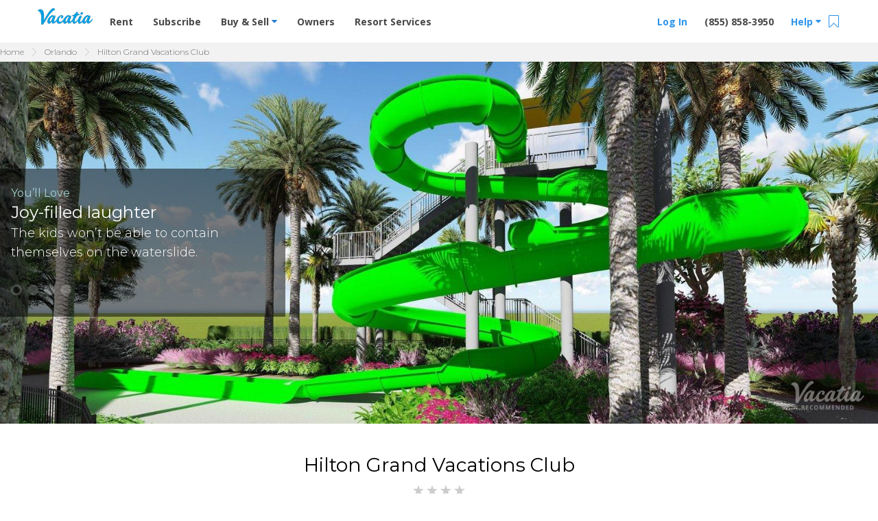

--- FILE ---
content_type: text/html; charset=UTF-8
request_url: https://vacatia.com/orlando-vacation-resort-rentals/hilton-grand-vacations-club/orlando-florida
body_size: 53830
content:
<!DOCTYPE html>
<!--[if IE 8]>     <html class="tw-box-border tw-box-cascade ie8 lte-ie9 lte-ie8"> <![endif]-->
<!--[if IE 9]>     <html class="tw-box-border tw-box-cascade ie9 lte-ie9 "> <![endif]-->
<!--[if !IE]><!--> <html lang="en" class="tw-box-border tw-box-cascade "> <!--<![endif]-->
    <head>
                    <meta charset="utf-8"><script type="text/javascript">(window.NREUM||(NREUM={})).init={privacy:{cookies_enabled:true},ajax:{deny_list:["bam.nr-data.net"]},feature_flags:["soft_nav"],distributed_tracing:{enabled:true}};(window.NREUM||(NREUM={})).loader_config={agentID:"1431865112",accountID:"4216932",trustKey:"4216932",xpid:"UAQGV19QChABV1BUBQIPX1AE",licenseKey:"NRJS-2629b25862a1540dccb",applicationID:"1316238945",browserID:"1431865112"};;/*! For license information please see nr-loader-spa-1.308.0.min.js.LICENSE.txt */
(()=>{var e,t,r={384:(e,t,r)=>{"use strict";r.d(t,{NT:()=>a,US:()=>u,Zm:()=>o,bQ:()=>d,dV:()=>c,pV:()=>l});var n=r(6154),i=r(1863),s=r(1910);const a={beacon:"bam.nr-data.net",errorBeacon:"bam.nr-data.net"};function o(){return n.gm.NREUM||(n.gm.NREUM={}),void 0===n.gm.newrelic&&(n.gm.newrelic=n.gm.NREUM),n.gm.NREUM}function c(){let e=o();return e.o||(e.o={ST:n.gm.setTimeout,SI:n.gm.setImmediate||n.gm.setInterval,CT:n.gm.clearTimeout,XHR:n.gm.XMLHttpRequest,REQ:n.gm.Request,EV:n.gm.Event,PR:n.gm.Promise,MO:n.gm.MutationObserver,FETCH:n.gm.fetch,WS:n.gm.WebSocket},(0,s.i)(...Object.values(e.o))),e}function d(e,t){let r=o();r.initializedAgents??={},t.initializedAt={ms:(0,i.t)(),date:new Date},r.initializedAgents[e]=t}function u(e,t){o()[e]=t}function l(){return function(){let e=o();const t=e.info||{};e.info={beacon:a.beacon,errorBeacon:a.errorBeacon,...t}}(),function(){let e=o();const t=e.init||{};e.init={...t}}(),c(),function(){let e=o();const t=e.loader_config||{};e.loader_config={...t}}(),o()}},782:(e,t,r)=>{"use strict";r.d(t,{T:()=>n});const n=r(860).K7.pageViewTiming},860:(e,t,r)=>{"use strict";r.d(t,{$J:()=>u,K7:()=>c,P3:()=>d,XX:()=>i,Yy:()=>o,df:()=>s,qY:()=>n,v4:()=>a});const n="events",i="jserrors",s="browser/blobs",a="rum",o="browser/logs",c={ajax:"ajax",genericEvents:"generic_events",jserrors:i,logging:"logging",metrics:"metrics",pageAction:"page_action",pageViewEvent:"page_view_event",pageViewTiming:"page_view_timing",sessionReplay:"session_replay",sessionTrace:"session_trace",softNav:"soft_navigations",spa:"spa"},d={[c.pageViewEvent]:1,[c.pageViewTiming]:2,[c.metrics]:3,[c.jserrors]:4,[c.spa]:5,[c.ajax]:6,[c.sessionTrace]:7,[c.softNav]:8,[c.sessionReplay]:9,[c.logging]:10,[c.genericEvents]:11},u={[c.pageViewEvent]:a,[c.pageViewTiming]:n,[c.ajax]:n,[c.spa]:n,[c.softNav]:n,[c.metrics]:i,[c.jserrors]:i,[c.sessionTrace]:s,[c.sessionReplay]:s,[c.logging]:o,[c.genericEvents]:"ins"}},944:(e,t,r)=>{"use strict";r.d(t,{R:()=>i});var n=r(3241);function i(e,t){"function"==typeof console.debug&&(console.debug("New Relic Warning: https://github.com/newrelic/newrelic-browser-agent/blob/main/docs/warning-codes.md#".concat(e),t),(0,n.W)({agentIdentifier:null,drained:null,type:"data",name:"warn",feature:"warn",data:{code:e,secondary:t}}))}},993:(e,t,r)=>{"use strict";r.d(t,{A$:()=>s,ET:()=>a,TZ:()=>o,p_:()=>i});var n=r(860);const i={ERROR:"ERROR",WARN:"WARN",INFO:"INFO",DEBUG:"DEBUG",TRACE:"TRACE"},s={OFF:0,ERROR:1,WARN:2,INFO:3,DEBUG:4,TRACE:5},a="log",o=n.K7.logging},1541:(e,t,r)=>{"use strict";r.d(t,{U:()=>i,f:()=>n});const n={MFE:"MFE",BA:"BA"};function i(e,t){if(2!==t?.harvestEndpointVersion)return{};const r=t.agentRef.runtime.appMetadata.agents[0].entityGuid;return e?{"source.id":e.id,"source.name":e.name,"source.type":e.type,"parent.id":e.parent?.id||r,"parent.type":e.parent?.type||n.BA}:{"entity.guid":r,appId:t.agentRef.info.applicationID}}},1687:(e,t,r)=>{"use strict";r.d(t,{Ak:()=>d,Ze:()=>h,x3:()=>u});var n=r(3241),i=r(7836),s=r(3606),a=r(860),o=r(2646);const c={};function d(e,t){const r={staged:!1,priority:a.P3[t]||0};l(e),c[e].get(t)||c[e].set(t,r)}function u(e,t){e&&c[e]&&(c[e].get(t)&&c[e].delete(t),p(e,t,!1),c[e].size&&f(e))}function l(e){if(!e)throw new Error("agentIdentifier required");c[e]||(c[e]=new Map)}function h(e="",t="feature",r=!1){if(l(e),!e||!c[e].get(t)||r)return p(e,t);c[e].get(t).staged=!0,f(e)}function f(e){const t=Array.from(c[e]);t.every(([e,t])=>t.staged)&&(t.sort((e,t)=>e[1].priority-t[1].priority),t.forEach(([t])=>{c[e].delete(t),p(e,t)}))}function p(e,t,r=!0){const a=e?i.ee.get(e):i.ee,c=s.i.handlers;if(!a.aborted&&a.backlog&&c){if((0,n.W)({agentIdentifier:e,type:"lifecycle",name:"drain",feature:t}),r){const e=a.backlog[t],r=c[t];if(r){for(let t=0;e&&t<e.length;++t)g(e[t],r);Object.entries(r).forEach(([e,t])=>{Object.values(t||{}).forEach(t=>{t[0]?.on&&t[0]?.context()instanceof o.y&&t[0].on(e,t[1])})})}}a.isolatedBacklog||delete c[t],a.backlog[t]=null,a.emit("drain-"+t,[])}}function g(e,t){var r=e[1];Object.values(t[r]||{}).forEach(t=>{var r=e[0];if(t[0]===r){var n=t[1],i=e[3],s=e[2];n.apply(i,s)}})}},1738:(e,t,r)=>{"use strict";r.d(t,{U:()=>f,Y:()=>h});var n=r(3241),i=r(9908),s=r(1863),a=r(944),o=r(5701),c=r(3969),d=r(8362),u=r(860),l=r(4261);function h(e,t,r,s){const h=s||r;!h||h[e]&&h[e]!==d.d.prototype[e]||(h[e]=function(){(0,i.p)(c.xV,["API/"+e+"/called"],void 0,u.K7.metrics,r.ee),(0,n.W)({agentIdentifier:r.agentIdentifier,drained:!!o.B?.[r.agentIdentifier],type:"data",name:"api",feature:l.Pl+e,data:{}});try{return t.apply(this,arguments)}catch(e){(0,a.R)(23,e)}})}function f(e,t,r,n,a){const o=e.info;null===r?delete o.jsAttributes[t]:o.jsAttributes[t]=r,(a||null===r)&&(0,i.p)(l.Pl+n,[(0,s.t)(),t,r],void 0,"session",e.ee)}},1741:(e,t,r)=>{"use strict";r.d(t,{W:()=>s});var n=r(944),i=r(4261);class s{#e(e,...t){if(this[e]!==s.prototype[e])return this[e](...t);(0,n.R)(35,e)}addPageAction(e,t){return this.#e(i.hG,e,t)}register(e){return this.#e(i.eY,e)}recordCustomEvent(e,t){return this.#e(i.fF,e,t)}setPageViewName(e,t){return this.#e(i.Fw,e,t)}setCustomAttribute(e,t,r){return this.#e(i.cD,e,t,r)}noticeError(e,t){return this.#e(i.o5,e,t)}setUserId(e,t=!1){return this.#e(i.Dl,e,t)}setApplicationVersion(e){return this.#e(i.nb,e)}setErrorHandler(e){return this.#e(i.bt,e)}addRelease(e,t){return this.#e(i.k6,e,t)}log(e,t){return this.#e(i.$9,e,t)}start(){return this.#e(i.d3)}finished(e){return this.#e(i.BL,e)}recordReplay(){return this.#e(i.CH)}pauseReplay(){return this.#e(i.Tb)}addToTrace(e){return this.#e(i.U2,e)}setCurrentRouteName(e){return this.#e(i.PA,e)}interaction(e){return this.#e(i.dT,e)}wrapLogger(e,t,r){return this.#e(i.Wb,e,t,r)}measure(e,t){return this.#e(i.V1,e,t)}consent(e){return this.#e(i.Pv,e)}}},1863:(e,t,r)=>{"use strict";function n(){return Math.floor(performance.now())}r.d(t,{t:()=>n})},1910:(e,t,r)=>{"use strict";r.d(t,{i:()=>s});var n=r(944);const i=new Map;function s(...e){return e.every(e=>{if(i.has(e))return i.get(e);const t="function"==typeof e?e.toString():"",r=t.includes("[native code]"),s=t.includes("nrWrapper");return r||s||(0,n.R)(64,e?.name||t),i.set(e,r),r})}},2555:(e,t,r)=>{"use strict";r.d(t,{D:()=>o,f:()=>a});var n=r(384),i=r(8122);const s={beacon:n.NT.beacon,errorBeacon:n.NT.errorBeacon,licenseKey:void 0,applicationID:void 0,sa:void 0,queueTime:void 0,applicationTime:void 0,ttGuid:void 0,user:void 0,account:void 0,product:void 0,extra:void 0,jsAttributes:{},userAttributes:void 0,atts:void 0,transactionName:void 0,tNamePlain:void 0};function a(e){try{return!!e.licenseKey&&!!e.errorBeacon&&!!e.applicationID}catch(e){return!1}}const o=e=>(0,i.a)(e,s)},2614:(e,t,r)=>{"use strict";r.d(t,{BB:()=>a,H3:()=>n,g:()=>d,iL:()=>c,tS:()=>o,uh:()=>i,wk:()=>s});const n="NRBA",i="SESSION",s=144e5,a=18e5,o={STARTED:"session-started",PAUSE:"session-pause",RESET:"session-reset",RESUME:"session-resume",UPDATE:"session-update"},c={SAME_TAB:"same-tab",CROSS_TAB:"cross-tab"},d={OFF:0,FULL:1,ERROR:2}},2646:(e,t,r)=>{"use strict";r.d(t,{y:()=>n});class n{constructor(e){this.contextId=e}}},2843:(e,t,r)=>{"use strict";r.d(t,{G:()=>s,u:()=>i});var n=r(3878);function i(e,t=!1,r,i){(0,n.DD)("visibilitychange",function(){if(t)return void("hidden"===document.visibilityState&&e());e(document.visibilityState)},r,i)}function s(e,t,r){(0,n.sp)("pagehide",e,t,r)}},3241:(e,t,r)=>{"use strict";r.d(t,{W:()=>s});var n=r(6154);const i="newrelic";function s(e={}){try{n.gm.dispatchEvent(new CustomEvent(i,{detail:e}))}catch(e){}}},3304:(e,t,r)=>{"use strict";r.d(t,{A:()=>s});var n=r(7836);const i=()=>{const e=new WeakSet;return(t,r)=>{if("object"==typeof r&&null!==r){if(e.has(r))return;e.add(r)}return r}};function s(e){try{return JSON.stringify(e,i())??""}catch(e){try{n.ee.emit("internal-error",[e])}catch(e){}return""}}},3333:(e,t,r)=>{"use strict";r.d(t,{$v:()=>u,TZ:()=>n,Xh:()=>c,Zp:()=>i,kd:()=>d,mq:()=>o,nf:()=>a,qN:()=>s});const n=r(860).K7.genericEvents,i=["auxclick","click","copy","keydown","paste","scrollend"],s=["focus","blur"],a=4,o=1e3,c=2e3,d=["PageAction","UserAction","BrowserPerformance"],u={RESOURCES:"experimental.resources",REGISTER:"register"}},3434:(e,t,r)=>{"use strict";r.d(t,{Jt:()=>s,YM:()=>d});var n=r(7836),i=r(5607);const s="nr@original:".concat(i.W),a=50;var o=Object.prototype.hasOwnProperty,c=!1;function d(e,t){return e||(e=n.ee),r.inPlace=function(e,t,n,i,s){n||(n="");const a="-"===n.charAt(0);for(let o=0;o<t.length;o++){const c=t[o],d=e[c];l(d)||(e[c]=r(d,a?c+n:n,i,c,s))}},r.flag=s,r;function r(t,r,n,c,d){return l(t)?t:(r||(r=""),nrWrapper[s]=t,function(e,t,r){if(Object.defineProperty&&Object.keys)try{return Object.keys(e).forEach(function(r){Object.defineProperty(t,r,{get:function(){return e[r]},set:function(t){return e[r]=t,t}})}),t}catch(e){u([e],r)}for(var n in e)o.call(e,n)&&(t[n]=e[n])}(t,nrWrapper,e),nrWrapper);function nrWrapper(){var s,o,l,h;let f;try{o=this,s=[...arguments],l="function"==typeof n?n(s,o):n||{}}catch(t){u([t,"",[s,o,c],l],e)}i(r+"start",[s,o,c],l,d);const p=performance.now();let g;try{return h=t.apply(o,s),g=performance.now(),h}catch(e){throw g=performance.now(),i(r+"err",[s,o,e],l,d),f=e,f}finally{const e=g-p,t={start:p,end:g,duration:e,isLongTask:e>=a,methodName:c,thrownError:f};t.isLongTask&&i("long-task",[t,o],l,d),i(r+"end",[s,o,h],l,d)}}}function i(r,n,i,s){if(!c||t){var a=c;c=!0;try{e.emit(r,n,i,t,s)}catch(t){u([t,r,n,i],e)}c=a}}}function u(e,t){t||(t=n.ee);try{t.emit("internal-error",e)}catch(e){}}function l(e){return!(e&&"function"==typeof e&&e.apply&&!e[s])}},3606:(e,t,r)=>{"use strict";r.d(t,{i:()=>s});var n=r(9908);s.on=a;var i=s.handlers={};function s(e,t,r,s){a(s||n.d,i,e,t,r)}function a(e,t,r,i,s){s||(s="feature"),e||(e=n.d);var a=t[s]=t[s]||{};(a[r]=a[r]||[]).push([e,i])}},3738:(e,t,r)=>{"use strict";r.d(t,{He:()=>i,Kp:()=>o,Lc:()=>d,Rz:()=>u,TZ:()=>n,bD:()=>s,d3:()=>a,jx:()=>l,sl:()=>h,uP:()=>c});const n=r(860).K7.sessionTrace,i="bstResource",s="resource",a="-start",o="-end",c="fn"+a,d="fn"+o,u="pushState",l=1e3,h=3e4},3785:(e,t,r)=>{"use strict";r.d(t,{R:()=>c,b:()=>d});var n=r(9908),i=r(1863),s=r(860),a=r(3969),o=r(993);function c(e,t,r={},c=o.p_.INFO,d=!0,u,l=(0,i.t)()){(0,n.p)(a.xV,["API/logging/".concat(c.toLowerCase(),"/called")],void 0,s.K7.metrics,e),(0,n.p)(o.ET,[l,t,r,c,d,u],void 0,s.K7.logging,e)}function d(e){return"string"==typeof e&&Object.values(o.p_).some(t=>t===e.toUpperCase().trim())}},3878:(e,t,r)=>{"use strict";function n(e,t){return{capture:e,passive:!1,signal:t}}function i(e,t,r=!1,i){window.addEventListener(e,t,n(r,i))}function s(e,t,r=!1,i){document.addEventListener(e,t,n(r,i))}r.d(t,{DD:()=>s,jT:()=>n,sp:()=>i})},3962:(e,t,r)=>{"use strict";r.d(t,{AM:()=>a,O2:()=>l,OV:()=>s,Qu:()=>h,TZ:()=>c,ih:()=>f,pP:()=>o,t1:()=>u,tC:()=>i,wD:()=>d});var n=r(860);const i=["click","keydown","submit"],s="popstate",a="api",o="initialPageLoad",c=n.K7.softNav,d=5e3,u=500,l={INITIAL_PAGE_LOAD:"",ROUTE_CHANGE:1,UNSPECIFIED:2},h={INTERACTION:1,AJAX:2,CUSTOM_END:3,CUSTOM_TRACER:4},f={IP:"in progress",PF:"pending finish",FIN:"finished",CAN:"cancelled"}},3969:(e,t,r)=>{"use strict";r.d(t,{TZ:()=>n,XG:()=>o,rs:()=>i,xV:()=>a,z_:()=>s});const n=r(860).K7.metrics,i="sm",s="cm",a="storeSupportabilityMetrics",o="storeEventMetrics"},4234:(e,t,r)=>{"use strict";r.d(t,{W:()=>s});var n=r(7836),i=r(1687);class s{constructor(e,t){this.agentIdentifier=e,this.ee=n.ee.get(e),this.featureName=t,this.blocked=!1}deregisterDrain(){(0,i.x3)(this.agentIdentifier,this.featureName)}}},4261:(e,t,r)=>{"use strict";r.d(t,{$9:()=>u,BL:()=>c,CH:()=>p,Dl:()=>R,Fw:()=>w,PA:()=>v,Pl:()=>n,Pv:()=>A,Tb:()=>h,U2:()=>a,V1:()=>E,Wb:()=>T,bt:()=>y,cD:()=>b,d3:()=>x,dT:()=>d,eY:()=>g,fF:()=>f,hG:()=>s,hw:()=>i,k6:()=>o,nb:()=>m,o5:()=>l});const n="api-",i=n+"ixn-",s="addPageAction",a="addToTrace",o="addRelease",c="finished",d="interaction",u="log",l="noticeError",h="pauseReplay",f="recordCustomEvent",p="recordReplay",g="register",m="setApplicationVersion",v="setCurrentRouteName",b="setCustomAttribute",y="setErrorHandler",w="setPageViewName",R="setUserId",x="start",T="wrapLogger",E="measure",A="consent"},5205:(e,t,r)=>{"use strict";r.d(t,{j:()=>S});var n=r(384),i=r(1741);var s=r(2555),a=r(3333);const o=e=>{if(!e||"string"!=typeof e)return!1;try{document.createDocumentFragment().querySelector(e)}catch{return!1}return!0};var c=r(2614),d=r(944),u=r(8122);const l="[data-nr-mask]",h=e=>(0,u.a)(e,(()=>{const e={feature_flags:[],experimental:{allow_registered_children:!1,resources:!1},mask_selector:"*",block_selector:"[data-nr-block]",mask_input_options:{color:!1,date:!1,"datetime-local":!1,email:!1,month:!1,number:!1,range:!1,search:!1,tel:!1,text:!1,time:!1,url:!1,week:!1,textarea:!1,select:!1,password:!0}};return{ajax:{deny_list:void 0,block_internal:!0,enabled:!0,autoStart:!0},api:{get allow_registered_children(){return e.feature_flags.includes(a.$v.REGISTER)||e.experimental.allow_registered_children},set allow_registered_children(t){e.experimental.allow_registered_children=t},duplicate_registered_data:!1},browser_consent_mode:{enabled:!1},distributed_tracing:{enabled:void 0,exclude_newrelic_header:void 0,cors_use_newrelic_header:void 0,cors_use_tracecontext_headers:void 0,allowed_origins:void 0},get feature_flags(){return e.feature_flags},set feature_flags(t){e.feature_flags=t},generic_events:{enabled:!0,autoStart:!0},harvest:{interval:30},jserrors:{enabled:!0,autoStart:!0},logging:{enabled:!0,autoStart:!0},metrics:{enabled:!0,autoStart:!0},obfuscate:void 0,page_action:{enabled:!0},page_view_event:{enabled:!0,autoStart:!0},page_view_timing:{enabled:!0,autoStart:!0},performance:{capture_marks:!1,capture_measures:!1,capture_detail:!0,resources:{get enabled(){return e.feature_flags.includes(a.$v.RESOURCES)||e.experimental.resources},set enabled(t){e.experimental.resources=t},asset_types:[],first_party_domains:[],ignore_newrelic:!0}},privacy:{cookies_enabled:!0},proxy:{assets:void 0,beacon:void 0},session:{expiresMs:c.wk,inactiveMs:c.BB},session_replay:{autoStart:!0,enabled:!1,preload:!1,sampling_rate:10,error_sampling_rate:100,collect_fonts:!1,inline_images:!1,fix_stylesheets:!0,mask_all_inputs:!0,get mask_text_selector(){return e.mask_selector},set mask_text_selector(t){o(t)?e.mask_selector="".concat(t,",").concat(l):""===t||null===t?e.mask_selector=l:(0,d.R)(5,t)},get block_class(){return"nr-block"},get ignore_class(){return"nr-ignore"},get mask_text_class(){return"nr-mask"},get block_selector(){return e.block_selector},set block_selector(t){o(t)?e.block_selector+=",".concat(t):""!==t&&(0,d.R)(6,t)},get mask_input_options(){return e.mask_input_options},set mask_input_options(t){t&&"object"==typeof t?e.mask_input_options={...t,password:!0}:(0,d.R)(7,t)}},session_trace:{enabled:!0,autoStart:!0},soft_navigations:{enabled:!0,autoStart:!0},spa:{enabled:!0,autoStart:!0},ssl:void 0,user_actions:{enabled:!0,elementAttributes:["id","className","tagName","type"]}}})());var f=r(6154),p=r(9324);let g=0;const m={buildEnv:p.F3,distMethod:p.Xs,version:p.xv,originTime:f.WN},v={consented:!1},b={appMetadata:{},get consented(){return this.session?.state?.consent||v.consented},set consented(e){v.consented=e},customTransaction:void 0,denyList:void 0,disabled:!1,harvester:void 0,isolatedBacklog:!1,isRecording:!1,loaderType:void 0,maxBytes:3e4,obfuscator:void 0,onerror:void 0,ptid:void 0,releaseIds:{},session:void 0,timeKeeper:void 0,registeredEntities:[],jsAttributesMetadata:{bytes:0},get harvestCount(){return++g}},y=e=>{const t=(0,u.a)(e,b),r=Object.keys(m).reduce((e,t)=>(e[t]={value:m[t],writable:!1,configurable:!0,enumerable:!0},e),{});return Object.defineProperties(t,r)};var w=r(5701);const R=e=>{const t=e.startsWith("http");e+="/",r.p=t?e:"https://"+e};var x=r(7836),T=r(3241);const E={accountID:void 0,trustKey:void 0,agentID:void 0,licenseKey:void 0,applicationID:void 0,xpid:void 0},A=e=>(0,u.a)(e,E),_=new Set;function S(e,t={},r,a){let{init:o,info:c,loader_config:d,runtime:u={},exposed:l=!0}=t;if(!c){const e=(0,n.pV)();o=e.init,c=e.info,d=e.loader_config}e.init=h(o||{}),e.loader_config=A(d||{}),c.jsAttributes??={},f.bv&&(c.jsAttributes.isWorker=!0),e.info=(0,s.D)(c);const p=e.init,g=[c.beacon,c.errorBeacon];_.has(e.agentIdentifier)||(p.proxy.assets&&(R(p.proxy.assets),g.push(p.proxy.assets)),p.proxy.beacon&&g.push(p.proxy.beacon),e.beacons=[...g],function(e){const t=(0,n.pV)();Object.getOwnPropertyNames(i.W.prototype).forEach(r=>{const n=i.W.prototype[r];if("function"!=typeof n||"constructor"===n)return;let s=t[r];e[r]&&!1!==e.exposed&&"micro-agent"!==e.runtime?.loaderType&&(t[r]=(...t)=>{const n=e[r](...t);return s?s(...t):n})})}(e),(0,n.US)("activatedFeatures",w.B)),u.denyList=[...p.ajax.deny_list||[],...p.ajax.block_internal?g:[]],u.ptid=e.agentIdentifier,u.loaderType=r,e.runtime=y(u),_.has(e.agentIdentifier)||(e.ee=x.ee.get(e.agentIdentifier),e.exposed=l,(0,T.W)({agentIdentifier:e.agentIdentifier,drained:!!w.B?.[e.agentIdentifier],type:"lifecycle",name:"initialize",feature:void 0,data:e.config})),_.add(e.agentIdentifier)}},5270:(e,t,r)=>{"use strict";r.d(t,{Aw:()=>a,SR:()=>s,rF:()=>o});var n=r(384),i=r(7767);function s(e){return!!(0,n.dV)().o.MO&&(0,i.V)(e)&&!0===e?.session_trace.enabled}function a(e){return!0===e?.session_replay.preload&&s(e)}function o(e,t){try{if("string"==typeof t?.type){if("password"===t.type.toLowerCase())return"*".repeat(e?.length||0);if(void 0!==t?.dataset?.nrUnmask||t?.classList?.contains("nr-unmask"))return e}}catch(e){}return"string"==typeof e?e.replace(/[\S]/g,"*"):"*".repeat(e?.length||0)}},5289:(e,t,r)=>{"use strict";r.d(t,{GG:()=>a,Qr:()=>c,sB:()=>o});var n=r(3878),i=r(6389);function s(){return"undefined"==typeof document||"complete"===document.readyState}function a(e,t){if(s())return e();const r=(0,i.J)(e),a=setInterval(()=>{s()&&(clearInterval(a),r())},500);(0,n.sp)("load",r,t)}function o(e){if(s())return e();(0,n.DD)("DOMContentLoaded",e)}function c(e){if(s())return e();(0,n.sp)("popstate",e)}},5607:(e,t,r)=>{"use strict";r.d(t,{W:()=>n});const n=(0,r(9566).bz)()},5701:(e,t,r)=>{"use strict";r.d(t,{B:()=>s,t:()=>a});var n=r(3241);const i=new Set,s={};function a(e,t){const r=t.agentIdentifier;s[r]??={},e&&"object"==typeof e&&(i.has(r)||(t.ee.emit("rumresp",[e]),s[r]=e,i.add(r),(0,n.W)({agentIdentifier:r,loaded:!0,drained:!0,type:"lifecycle",name:"load",feature:void 0,data:e})))}},6154:(e,t,r)=>{"use strict";r.d(t,{OF:()=>d,RI:()=>i,WN:()=>h,bv:()=>s,eN:()=>f,gm:()=>a,lR:()=>l,m:()=>c,mw:()=>o,sb:()=>u});var n=r(1863);const i="undefined"!=typeof window&&!!window.document,s="undefined"!=typeof WorkerGlobalScope&&("undefined"!=typeof self&&self instanceof WorkerGlobalScope&&self.navigator instanceof WorkerNavigator||"undefined"!=typeof globalThis&&globalThis instanceof WorkerGlobalScope&&globalThis.navigator instanceof WorkerNavigator),a=i?window:"undefined"!=typeof WorkerGlobalScope&&("undefined"!=typeof self&&self instanceof WorkerGlobalScope&&self||"undefined"!=typeof globalThis&&globalThis instanceof WorkerGlobalScope&&globalThis),o=Boolean("hidden"===a?.document?.visibilityState),c=""+a?.location,d=/iPad|iPhone|iPod/.test(a.navigator?.userAgent),u=d&&"undefined"==typeof SharedWorker,l=(()=>{const e=a.navigator?.userAgent?.match(/Firefox[/\s](\d+\.\d+)/);return Array.isArray(e)&&e.length>=2?+e[1]:0})(),h=Date.now()-(0,n.t)(),f=()=>"undefined"!=typeof PerformanceNavigationTiming&&a?.performance?.getEntriesByType("navigation")?.[0]?.responseStart},6344:(e,t,r)=>{"use strict";r.d(t,{BB:()=>u,Qb:()=>l,TZ:()=>i,Ug:()=>a,Vh:()=>s,_s:()=>o,bc:()=>d,yP:()=>c});var n=r(2614);const i=r(860).K7.sessionReplay,s="errorDuringReplay",a=.12,o={DomContentLoaded:0,Load:1,FullSnapshot:2,IncrementalSnapshot:3,Meta:4,Custom:5},c={[n.g.ERROR]:15e3,[n.g.FULL]:3e5,[n.g.OFF]:0},d={RESET:{message:"Session was reset",sm:"Reset"},IMPORT:{message:"Recorder failed to import",sm:"Import"},TOO_MANY:{message:"429: Too Many Requests",sm:"Too-Many"},TOO_BIG:{message:"Payload was too large",sm:"Too-Big"},CROSS_TAB:{message:"Session Entity was set to OFF on another tab",sm:"Cross-Tab"},ENTITLEMENTS:{message:"Session Replay is not allowed and will not be started",sm:"Entitlement"}},u=5e3,l={API:"api",RESUME:"resume",SWITCH_TO_FULL:"switchToFull",INITIALIZE:"initialize",PRELOAD:"preload"}},6389:(e,t,r)=>{"use strict";function n(e,t=500,r={}){const n=r?.leading||!1;let i;return(...r)=>{n&&void 0===i&&(e.apply(this,r),i=setTimeout(()=>{i=clearTimeout(i)},t)),n||(clearTimeout(i),i=setTimeout(()=>{e.apply(this,r)},t))}}function i(e){let t=!1;return(...r)=>{t||(t=!0,e.apply(this,r))}}r.d(t,{J:()=>i,s:()=>n})},6630:(e,t,r)=>{"use strict";r.d(t,{T:()=>n});const n=r(860).K7.pageViewEvent},6774:(e,t,r)=>{"use strict";r.d(t,{T:()=>n});const n=r(860).K7.jserrors},7295:(e,t,r)=>{"use strict";r.d(t,{Xv:()=>a,gX:()=>i,iW:()=>s});var n=[];function i(e){if(!e||s(e))return!1;if(0===n.length)return!0;if("*"===n[0].hostname)return!1;for(var t=0;t<n.length;t++){var r=n[t];if(r.hostname.test(e.hostname)&&r.pathname.test(e.pathname))return!1}return!0}function s(e){return void 0===e.hostname}function a(e){if(n=[],e&&e.length)for(var t=0;t<e.length;t++){let r=e[t];if(!r)continue;if("*"===r)return void(n=[{hostname:"*"}]);0===r.indexOf("http://")?r=r.substring(7):0===r.indexOf("https://")&&(r=r.substring(8));const i=r.indexOf("/");let s,a;i>0?(s=r.substring(0,i),a=r.substring(i)):(s=r,a="*");let[c]=s.split(":");n.push({hostname:o(c),pathname:o(a,!0)})}}function o(e,t=!1){const r=e.replace(/[.+?^${}()|[\]\\]/g,e=>"\\"+e).replace(/\*/g,".*?");return new RegExp((t?"^":"")+r+"$")}},7485:(e,t,r)=>{"use strict";r.d(t,{D:()=>i});var n=r(6154);function i(e){if(0===(e||"").indexOf("data:"))return{protocol:"data"};try{const t=new URL(e,location.href),r={port:t.port,hostname:t.hostname,pathname:t.pathname,search:t.search,protocol:t.protocol.slice(0,t.protocol.indexOf(":")),sameOrigin:t.protocol===n.gm?.location?.protocol&&t.host===n.gm?.location?.host};return r.port&&""!==r.port||("http:"===t.protocol&&(r.port="80"),"https:"===t.protocol&&(r.port="443")),r.pathname&&""!==r.pathname?r.pathname.startsWith("/")||(r.pathname="/".concat(r.pathname)):r.pathname="/",r}catch(e){return{}}}},7699:(e,t,r)=>{"use strict";r.d(t,{It:()=>s,KC:()=>o,No:()=>i,qh:()=>a});var n=r(860);const i=16e3,s=1e6,a="SESSION_ERROR",o={[n.K7.logging]:!0,[n.K7.genericEvents]:!1,[n.K7.jserrors]:!1,[n.K7.ajax]:!1}},7767:(e,t,r)=>{"use strict";r.d(t,{V:()=>i});var n=r(6154);const i=e=>n.RI&&!0===e?.privacy.cookies_enabled},7836:(e,t,r)=>{"use strict";r.d(t,{P:()=>o,ee:()=>c});var n=r(384),i=r(8990),s=r(2646),a=r(5607);const o="nr@context:".concat(a.W),c=function e(t,r){var n={},a={},u={},l=!1;try{l=16===r.length&&d.initializedAgents?.[r]?.runtime.isolatedBacklog}catch(e){}var h={on:p,addEventListener:p,removeEventListener:function(e,t){var r=n[e];if(!r)return;for(var i=0;i<r.length;i++)r[i]===t&&r.splice(i,1)},emit:function(e,r,n,i,s){!1!==s&&(s=!0);if(c.aborted&&!i)return;t&&s&&t.emit(e,r,n);var o=f(n);g(e).forEach(e=>{e.apply(o,r)});var d=v()[a[e]];d&&d.push([h,e,r,o]);return o},get:m,listeners:g,context:f,buffer:function(e,t){const r=v();if(t=t||"feature",h.aborted)return;Object.entries(e||{}).forEach(([e,n])=>{a[n]=t,t in r||(r[t]=[])})},abort:function(){h._aborted=!0,Object.keys(h.backlog).forEach(e=>{delete h.backlog[e]})},isBuffering:function(e){return!!v()[a[e]]},debugId:r,backlog:l?{}:t&&"object"==typeof t.backlog?t.backlog:{},isolatedBacklog:l};return Object.defineProperty(h,"aborted",{get:()=>{let e=h._aborted||!1;return e||(t&&(e=t.aborted),e)}}),h;function f(e){return e&&e instanceof s.y?e:e?(0,i.I)(e,o,()=>new s.y(o)):new s.y(o)}function p(e,t){n[e]=g(e).concat(t)}function g(e){return n[e]||[]}function m(t){return u[t]=u[t]||e(h,t)}function v(){return h.backlog}}(void 0,"globalEE"),d=(0,n.Zm)();d.ee||(d.ee=c)},8122:(e,t,r)=>{"use strict";r.d(t,{a:()=>i});var n=r(944);function i(e,t){try{if(!e||"object"!=typeof e)return(0,n.R)(3);if(!t||"object"!=typeof t)return(0,n.R)(4);const r=Object.create(Object.getPrototypeOf(t),Object.getOwnPropertyDescriptors(t)),s=0===Object.keys(r).length?e:r;for(let a in s)if(void 0!==e[a])try{if(null===e[a]){r[a]=null;continue}Array.isArray(e[a])&&Array.isArray(t[a])?r[a]=Array.from(new Set([...e[a],...t[a]])):"object"==typeof e[a]&&"object"==typeof t[a]?r[a]=i(e[a],t[a]):r[a]=e[a]}catch(e){r[a]||(0,n.R)(1,e)}return r}catch(e){(0,n.R)(2,e)}}},8139:(e,t,r)=>{"use strict";r.d(t,{u:()=>h});var n=r(7836),i=r(3434),s=r(8990),a=r(6154);const o={},c=a.gm.XMLHttpRequest,d="addEventListener",u="removeEventListener",l="nr@wrapped:".concat(n.P);function h(e){var t=function(e){return(e||n.ee).get("events")}(e);if(o[t.debugId]++)return t;o[t.debugId]=1;var r=(0,i.YM)(t,!0);function h(e){r.inPlace(e,[d,u],"-",p)}function p(e,t){return e[1]}return"getPrototypeOf"in Object&&(a.RI&&f(document,h),c&&f(c.prototype,h),f(a.gm,h)),t.on(d+"-start",function(e,t){var n=e[1];if(null!==n&&("function"==typeof n||"object"==typeof n)&&"newrelic"!==e[0]){var i=(0,s.I)(n,l,function(){var e={object:function(){if("function"!=typeof n.handleEvent)return;return n.handleEvent.apply(n,arguments)},function:n}[typeof n];return e?r(e,"fn-",null,e.name||"anonymous"):n});this.wrapped=e[1]=i}}),t.on(u+"-start",function(e){e[1]=this.wrapped||e[1]}),t}function f(e,t,...r){let n=e;for(;"object"==typeof n&&!Object.prototype.hasOwnProperty.call(n,d);)n=Object.getPrototypeOf(n);n&&t(n,...r)}},8362:(e,t,r)=>{"use strict";r.d(t,{d:()=>s});var n=r(9566),i=r(1741);class s extends i.W{agentIdentifier=(0,n.LA)(16)}},8374:(e,t,r)=>{r.nc=(()=>{try{return document?.currentScript?.nonce}catch(e){}return""})()},8990:(e,t,r)=>{"use strict";r.d(t,{I:()=>i});var n=Object.prototype.hasOwnProperty;function i(e,t,r){if(n.call(e,t))return e[t];var i=r();if(Object.defineProperty&&Object.keys)try{return Object.defineProperty(e,t,{value:i,writable:!0,enumerable:!1}),i}catch(e){}return e[t]=i,i}},9119:(e,t,r)=>{"use strict";r.d(t,{L:()=>s});var n=/([^?#]*)[^#]*(#[^?]*|$).*/,i=/([^?#]*)().*/;function s(e,t){return e?e.replace(t?n:i,"$1$2"):e}},9300:(e,t,r)=>{"use strict";r.d(t,{T:()=>n});const n=r(860).K7.ajax},9324:(e,t,r)=>{"use strict";r.d(t,{AJ:()=>a,F3:()=>i,Xs:()=>s,Yq:()=>o,xv:()=>n});const n="1.308.0",i="PROD",s="CDN",a="@newrelic/rrweb",o="1.0.1"},9566:(e,t,r)=>{"use strict";r.d(t,{LA:()=>o,ZF:()=>c,bz:()=>a,el:()=>d});var n=r(6154);const i="xxxxxxxx-xxxx-4xxx-yxxx-xxxxxxxxxxxx";function s(e,t){return e?15&e[t]:16*Math.random()|0}function a(){const e=n.gm?.crypto||n.gm?.msCrypto;let t,r=0;return e&&e.getRandomValues&&(t=e.getRandomValues(new Uint8Array(30))),i.split("").map(e=>"x"===e?s(t,r++).toString(16):"y"===e?(3&s()|8).toString(16):e).join("")}function o(e){const t=n.gm?.crypto||n.gm?.msCrypto;let r,i=0;t&&t.getRandomValues&&(r=t.getRandomValues(new Uint8Array(e)));const a=[];for(var o=0;o<e;o++)a.push(s(r,i++).toString(16));return a.join("")}function c(){return o(16)}function d(){return o(32)}},9908:(e,t,r)=>{"use strict";r.d(t,{d:()=>n,p:()=>i});var n=r(7836).ee.get("handle");function i(e,t,r,i,s){s?(s.buffer([e],i),s.emit(e,t,r)):(n.buffer([e],i),n.emit(e,t,r))}}},n={};function i(e){var t=n[e];if(void 0!==t)return t.exports;var s=n[e]={exports:{}};return r[e](s,s.exports,i),s.exports}i.m=r,i.d=(e,t)=>{for(var r in t)i.o(t,r)&&!i.o(e,r)&&Object.defineProperty(e,r,{enumerable:!0,get:t[r]})},i.f={},i.e=e=>Promise.all(Object.keys(i.f).reduce((t,r)=>(i.f[r](e,t),t),[])),i.u=e=>({212:"nr-spa-compressor",249:"nr-spa-recorder",478:"nr-spa"}[e]+"-1.308.0.min.js"),i.o=(e,t)=>Object.prototype.hasOwnProperty.call(e,t),e={},t="NRBA-1.308.0.PROD:",i.l=(r,n,s,a)=>{if(e[r])e[r].push(n);else{var o,c;if(void 0!==s)for(var d=document.getElementsByTagName("script"),u=0;u<d.length;u++){var l=d[u];if(l.getAttribute("src")==r||l.getAttribute("data-webpack")==t+s){o=l;break}}if(!o){c=!0;var h={478:"sha512-RSfSVnmHk59T/uIPbdSE0LPeqcEdF4/+XhfJdBuccH5rYMOEZDhFdtnh6X6nJk7hGpzHd9Ujhsy7lZEz/ORYCQ==",249:"sha512-ehJXhmntm85NSqW4MkhfQqmeKFulra3klDyY0OPDUE+sQ3GokHlPh1pmAzuNy//3j4ac6lzIbmXLvGQBMYmrkg==",212:"sha512-B9h4CR46ndKRgMBcK+j67uSR2RCnJfGefU+A7FrgR/k42ovXy5x/MAVFiSvFxuVeEk/pNLgvYGMp1cBSK/G6Fg=="};(o=document.createElement("script")).charset="utf-8",i.nc&&o.setAttribute("nonce",i.nc),o.setAttribute("data-webpack",t+s),o.src=r,0!==o.src.indexOf(window.location.origin+"/")&&(o.crossOrigin="anonymous"),h[a]&&(o.integrity=h[a])}e[r]=[n];var f=(t,n)=>{o.onerror=o.onload=null,clearTimeout(p);var i=e[r];if(delete e[r],o.parentNode&&o.parentNode.removeChild(o),i&&i.forEach(e=>e(n)),t)return t(n)},p=setTimeout(f.bind(null,void 0,{type:"timeout",target:o}),12e4);o.onerror=f.bind(null,o.onerror),o.onload=f.bind(null,o.onload),c&&document.head.appendChild(o)}},i.r=e=>{"undefined"!=typeof Symbol&&Symbol.toStringTag&&Object.defineProperty(e,Symbol.toStringTag,{value:"Module"}),Object.defineProperty(e,"__esModule",{value:!0})},i.p="https://js-agent.newrelic.com/",(()=>{var e={38:0,788:0};i.f.j=(t,r)=>{var n=i.o(e,t)?e[t]:void 0;if(0!==n)if(n)r.push(n[2]);else{var s=new Promise((r,i)=>n=e[t]=[r,i]);r.push(n[2]=s);var a=i.p+i.u(t),o=new Error;i.l(a,r=>{if(i.o(e,t)&&(0!==(n=e[t])&&(e[t]=void 0),n)){var s=r&&("load"===r.type?"missing":r.type),a=r&&r.target&&r.target.src;o.message="Loading chunk "+t+" failed: ("+s+": "+a+")",o.name="ChunkLoadError",o.type=s,o.request=a,n[1](o)}},"chunk-"+t,t)}};var t=(t,r)=>{var n,s,[a,o,c]=r,d=0;if(a.some(t=>0!==e[t])){for(n in o)i.o(o,n)&&(i.m[n]=o[n]);if(c)c(i)}for(t&&t(r);d<a.length;d++)s=a[d],i.o(e,s)&&e[s]&&e[s][0](),e[s]=0},r=self["webpackChunk:NRBA-1.308.0.PROD"]=self["webpackChunk:NRBA-1.308.0.PROD"]||[];r.forEach(t.bind(null,0)),r.push=t.bind(null,r.push.bind(r))})(),(()=>{"use strict";i(8374);var e=i(8362),t=i(860);const r=Object.values(t.K7);var n=i(5205);var s=i(9908),a=i(1863),o=i(4261),c=i(1738);var d=i(1687),u=i(4234),l=i(5289),h=i(6154),f=i(944),p=i(5270),g=i(7767),m=i(6389),v=i(7699);class b extends u.W{constructor(e,t){super(e.agentIdentifier,t),this.agentRef=e,this.abortHandler=void 0,this.featAggregate=void 0,this.loadedSuccessfully=void 0,this.onAggregateImported=new Promise(e=>{this.loadedSuccessfully=e}),this.deferred=Promise.resolve(),!1===e.init[this.featureName].autoStart?this.deferred=new Promise((t,r)=>{this.ee.on("manual-start-all",(0,m.J)(()=>{(0,d.Ak)(e.agentIdentifier,this.featureName),t()}))}):(0,d.Ak)(e.agentIdentifier,t)}importAggregator(e,t,r={}){if(this.featAggregate)return;const n=async()=>{let n;await this.deferred;try{if((0,g.V)(e.init)){const{setupAgentSession:t}=await i.e(478).then(i.bind(i,8766));n=t(e)}}catch(e){(0,f.R)(20,e),this.ee.emit("internal-error",[e]),(0,s.p)(v.qh,[e],void 0,this.featureName,this.ee)}try{if(!this.#t(this.featureName,n,e.init))return(0,d.Ze)(this.agentIdentifier,this.featureName),void this.loadedSuccessfully(!1);const{Aggregate:i}=await t();this.featAggregate=new i(e,r),e.runtime.harvester.initializedAggregates.push(this.featAggregate),this.loadedSuccessfully(!0)}catch(e){(0,f.R)(34,e),this.abortHandler?.(),(0,d.Ze)(this.agentIdentifier,this.featureName,!0),this.loadedSuccessfully(!1),this.ee&&this.ee.abort()}};h.RI?(0,l.GG)(()=>n(),!0):n()}#t(e,r,n){if(this.blocked)return!1;switch(e){case t.K7.sessionReplay:return(0,p.SR)(n)&&!!r;case t.K7.sessionTrace:return!!r;default:return!0}}}var y=i(6630),w=i(2614),R=i(3241);class x extends b{static featureName=y.T;constructor(e){var t;super(e,y.T),this.setupInspectionEvents(e.agentIdentifier),t=e,(0,c.Y)(o.Fw,function(e,r){"string"==typeof e&&("/"!==e.charAt(0)&&(e="/"+e),t.runtime.customTransaction=(r||"http://custom.transaction")+e,(0,s.p)(o.Pl+o.Fw,[(0,a.t)()],void 0,void 0,t.ee))},t),this.importAggregator(e,()=>i.e(478).then(i.bind(i,2467)))}setupInspectionEvents(e){const t=(t,r)=>{t&&(0,R.W)({agentIdentifier:e,timeStamp:t.timeStamp,loaded:"complete"===t.target.readyState,type:"window",name:r,data:t.target.location+""})};(0,l.sB)(e=>{t(e,"DOMContentLoaded")}),(0,l.GG)(e=>{t(e,"load")}),(0,l.Qr)(e=>{t(e,"navigate")}),this.ee.on(w.tS.UPDATE,(t,r)=>{(0,R.W)({agentIdentifier:e,type:"lifecycle",name:"session",data:r})})}}var T=i(384);class E extends e.d{constructor(e){var t;(super(),h.gm)?(this.features={},(0,T.bQ)(this.agentIdentifier,this),this.desiredFeatures=new Set(e.features||[]),this.desiredFeatures.add(x),(0,n.j)(this,e,e.loaderType||"agent"),t=this,(0,c.Y)(o.cD,function(e,r,n=!1){if("string"==typeof e){if(["string","number","boolean"].includes(typeof r)||null===r)return(0,c.U)(t,e,r,o.cD,n);(0,f.R)(40,typeof r)}else(0,f.R)(39,typeof e)},t),function(e){(0,c.Y)(o.Dl,function(t,r=!1){if("string"!=typeof t&&null!==t)return void(0,f.R)(41,typeof t);const n=e.info.jsAttributes["enduser.id"];r&&null!=n&&n!==t?(0,s.p)(o.Pl+"setUserIdAndResetSession",[t],void 0,"session",e.ee):(0,c.U)(e,"enduser.id",t,o.Dl,!0)},e)}(this),function(e){(0,c.Y)(o.nb,function(t){if("string"==typeof t||null===t)return(0,c.U)(e,"application.version",t,o.nb,!1);(0,f.R)(42,typeof t)},e)}(this),function(e){(0,c.Y)(o.d3,function(){e.ee.emit("manual-start-all")},e)}(this),function(e){(0,c.Y)(o.Pv,function(t=!0){if("boolean"==typeof t){if((0,s.p)(o.Pl+o.Pv,[t],void 0,"session",e.ee),e.runtime.consented=t,t){const t=e.features.page_view_event;t.onAggregateImported.then(e=>{const r=t.featAggregate;e&&!r.sentRum&&r.sendRum()})}}else(0,f.R)(65,typeof t)},e)}(this),this.run()):(0,f.R)(21)}get config(){return{info:this.info,init:this.init,loader_config:this.loader_config,runtime:this.runtime}}get api(){return this}run(){try{const e=function(e){const t={};return r.forEach(r=>{t[r]=!!e[r]?.enabled}),t}(this.init),n=[...this.desiredFeatures];n.sort((e,r)=>t.P3[e.featureName]-t.P3[r.featureName]),n.forEach(r=>{if(!e[r.featureName]&&r.featureName!==t.K7.pageViewEvent)return;if(r.featureName===t.K7.spa)return void(0,f.R)(67);const n=function(e){switch(e){case t.K7.ajax:return[t.K7.jserrors];case t.K7.sessionTrace:return[t.K7.ajax,t.K7.pageViewEvent];case t.K7.sessionReplay:return[t.K7.sessionTrace];case t.K7.pageViewTiming:return[t.K7.pageViewEvent];default:return[]}}(r.featureName).filter(e=>!(e in this.features));n.length>0&&(0,f.R)(36,{targetFeature:r.featureName,missingDependencies:n}),this.features[r.featureName]=new r(this)})}catch(e){(0,f.R)(22,e);for(const e in this.features)this.features[e].abortHandler?.();const t=(0,T.Zm)();delete t.initializedAgents[this.agentIdentifier]?.features,delete this.sharedAggregator;return t.ee.get(this.agentIdentifier).abort(),!1}}}var A=i(2843),_=i(782);class S extends b{static featureName=_.T;constructor(e){super(e,_.T),h.RI&&((0,A.u)(()=>(0,s.p)("docHidden",[(0,a.t)()],void 0,_.T,this.ee),!0),(0,A.G)(()=>(0,s.p)("winPagehide",[(0,a.t)()],void 0,_.T,this.ee)),this.importAggregator(e,()=>i.e(478).then(i.bind(i,9917))))}}var O=i(3969);class I extends b{static featureName=O.TZ;constructor(e){super(e,O.TZ),h.RI&&document.addEventListener("securitypolicyviolation",e=>{(0,s.p)(O.xV,["Generic/CSPViolation/Detected"],void 0,this.featureName,this.ee)}),this.importAggregator(e,()=>i.e(478).then(i.bind(i,6555)))}}var N=i(6774),P=i(3878),k=i(3304);class D{constructor(e,t,r,n,i){this.name="UncaughtError",this.message="string"==typeof e?e:(0,k.A)(e),this.sourceURL=t,this.line=r,this.column=n,this.__newrelic=i}}function C(e){return M(e)?e:new D(void 0!==e?.message?e.message:e,e?.filename||e?.sourceURL,e?.lineno||e?.line,e?.colno||e?.col,e?.__newrelic,e?.cause)}function j(e){const t="Unhandled Promise Rejection: ";if(!e?.reason)return;if(M(e.reason)){try{e.reason.message.startsWith(t)||(e.reason.message=t+e.reason.message)}catch(e){}return C(e.reason)}const r=C(e.reason);return(r.message||"").startsWith(t)||(r.message=t+r.message),r}function L(e){if(e.error instanceof SyntaxError&&!/:\d+$/.test(e.error.stack?.trim())){const t=new D(e.message,e.filename,e.lineno,e.colno,e.error.__newrelic,e.cause);return t.name=SyntaxError.name,t}return M(e.error)?e.error:C(e)}function M(e){return e instanceof Error&&!!e.stack}function H(e,r,n,i,o=(0,a.t)()){"string"==typeof e&&(e=new Error(e)),(0,s.p)("err",[e,o,!1,r,n.runtime.isRecording,void 0,i],void 0,t.K7.jserrors,n.ee),(0,s.p)("uaErr",[],void 0,t.K7.genericEvents,n.ee)}var B=i(1541),K=i(993),W=i(3785);function U(e,{customAttributes:t={},level:r=K.p_.INFO}={},n,i,s=(0,a.t)()){(0,W.R)(n.ee,e,t,r,!1,i,s)}function F(e,r,n,i,c=(0,a.t)()){(0,s.p)(o.Pl+o.hG,[c,e,r,i],void 0,t.K7.genericEvents,n.ee)}function V(e,r,n,i,c=(0,a.t)()){const{start:d,end:u,customAttributes:l}=r||{},h={customAttributes:l||{}};if("object"!=typeof h.customAttributes||"string"!=typeof e||0===e.length)return void(0,f.R)(57);const p=(e,t)=>null==e?t:"number"==typeof e?e:e instanceof PerformanceMark?e.startTime:Number.NaN;if(h.start=p(d,0),h.end=p(u,c),Number.isNaN(h.start)||Number.isNaN(h.end))(0,f.R)(57);else{if(h.duration=h.end-h.start,!(h.duration<0))return(0,s.p)(o.Pl+o.V1,[h,e,i],void 0,t.K7.genericEvents,n.ee),h;(0,f.R)(58)}}function G(e,r={},n,i,c=(0,a.t)()){(0,s.p)(o.Pl+o.fF,[c,e,r,i],void 0,t.K7.genericEvents,n.ee)}function z(e){(0,c.Y)(o.eY,function(t){return Y(e,t)},e)}function Y(e,r,n){(0,f.R)(54,"newrelic.register"),r||={},r.type=B.f.MFE,r.licenseKey||=e.info.licenseKey,r.blocked=!1,r.parent=n||{},Array.isArray(r.tags)||(r.tags=[]);const i={};r.tags.forEach(e=>{"name"!==e&&"id"!==e&&(i["source.".concat(e)]=!0)}),r.isolated??=!0;let o=()=>{};const c=e.runtime.registeredEntities;if(!r.isolated){const e=c.find(({metadata:{target:{id:e}}})=>e===r.id&&!r.isolated);if(e)return e}const d=e=>{r.blocked=!0,o=e};function u(e){return"string"==typeof e&&!!e.trim()&&e.trim().length<501||"number"==typeof e}e.init.api.allow_registered_children||d((0,m.J)(()=>(0,f.R)(55))),u(r.id)&&u(r.name)||d((0,m.J)(()=>(0,f.R)(48,r)));const l={addPageAction:(t,n={})=>g(F,[t,{...i,...n},e],r),deregister:()=>{d((0,m.J)(()=>(0,f.R)(68)))},log:(t,n={})=>g(U,[t,{...n,customAttributes:{...i,...n.customAttributes||{}}},e],r),measure:(t,n={})=>g(V,[t,{...n,customAttributes:{...i,...n.customAttributes||{}}},e],r),noticeError:(t,n={})=>g(H,[t,{...i,...n},e],r),register:(t={})=>g(Y,[e,t],l.metadata.target),recordCustomEvent:(t,n={})=>g(G,[t,{...i,...n},e],r),setApplicationVersion:e=>p("application.version",e),setCustomAttribute:(e,t)=>p(e,t),setUserId:e=>p("enduser.id",e),metadata:{customAttributes:i,target:r}},h=()=>(r.blocked&&o(),r.blocked);h()||c.push(l);const p=(e,t)=>{h()||(i[e]=t)},g=(r,n,i)=>{if(h())return;const o=(0,a.t)();(0,s.p)(O.xV,["API/register/".concat(r.name,"/called")],void 0,t.K7.metrics,e.ee);try{if(e.init.api.duplicate_registered_data&&"register"!==r.name){let e=n;if(n[1]instanceof Object){const t={"child.id":i.id,"child.type":i.type};e="customAttributes"in n[1]?[n[0],{...n[1],customAttributes:{...n[1].customAttributes,...t}},...n.slice(2)]:[n[0],{...n[1],...t},...n.slice(2)]}r(...e,void 0,o)}return r(...n,i,o)}catch(e){(0,f.R)(50,e)}};return l}class Z extends b{static featureName=N.T;constructor(e){var t;super(e,N.T),t=e,(0,c.Y)(o.o5,(e,r)=>H(e,r,t),t),function(e){(0,c.Y)(o.bt,function(t){e.runtime.onerror=t},e)}(e),function(e){let t=0;(0,c.Y)(o.k6,function(e,r){++t>10||(this.runtime.releaseIds[e.slice(-200)]=(""+r).slice(-200))},e)}(e),z(e);try{this.removeOnAbort=new AbortController}catch(e){}this.ee.on("internal-error",(t,r)=>{this.abortHandler&&(0,s.p)("ierr",[C(t),(0,a.t)(),!0,{},e.runtime.isRecording,r],void 0,this.featureName,this.ee)}),h.gm.addEventListener("unhandledrejection",t=>{this.abortHandler&&(0,s.p)("err",[j(t),(0,a.t)(),!1,{unhandledPromiseRejection:1},e.runtime.isRecording],void 0,this.featureName,this.ee)},(0,P.jT)(!1,this.removeOnAbort?.signal)),h.gm.addEventListener("error",t=>{this.abortHandler&&(0,s.p)("err",[L(t),(0,a.t)(),!1,{},e.runtime.isRecording],void 0,this.featureName,this.ee)},(0,P.jT)(!1,this.removeOnAbort?.signal)),this.abortHandler=this.#r,this.importAggregator(e,()=>i.e(478).then(i.bind(i,2176)))}#r(){this.removeOnAbort?.abort(),this.abortHandler=void 0}}var q=i(8990);let X=1;function J(e){const t=typeof e;return!e||"object"!==t&&"function"!==t?-1:e===h.gm?0:(0,q.I)(e,"nr@id",function(){return X++})}function Q(e){if("string"==typeof e&&e.length)return e.length;if("object"==typeof e){if("undefined"!=typeof ArrayBuffer&&e instanceof ArrayBuffer&&e.byteLength)return e.byteLength;if("undefined"!=typeof Blob&&e instanceof Blob&&e.size)return e.size;if(!("undefined"!=typeof FormData&&e instanceof FormData))try{return(0,k.A)(e).length}catch(e){return}}}var ee=i(8139),te=i(7836),re=i(3434);const ne={},ie=["open","send"];function se(e){var t=e||te.ee;const r=function(e){return(e||te.ee).get("xhr")}(t);if(void 0===h.gm.XMLHttpRequest)return r;if(ne[r.debugId]++)return r;ne[r.debugId]=1,(0,ee.u)(t);var n=(0,re.YM)(r),i=h.gm.XMLHttpRequest,s=h.gm.MutationObserver,a=h.gm.Promise,o=h.gm.setInterval,c="readystatechange",d=["onload","onerror","onabort","onloadstart","onloadend","onprogress","ontimeout"],u=[],l=h.gm.XMLHttpRequest=function(e){const t=new i(e),s=r.context(t);try{r.emit("new-xhr",[t],s),t.addEventListener(c,(a=s,function(){var e=this;e.readyState>3&&!a.resolved&&(a.resolved=!0,r.emit("xhr-resolved",[],e)),n.inPlace(e,d,"fn-",y)}),(0,P.jT)(!1))}catch(e){(0,f.R)(15,e);try{r.emit("internal-error",[e])}catch(e){}}var a;return t};function p(e,t){n.inPlace(t,["onreadystatechange"],"fn-",y)}if(function(e,t){for(var r in e)t[r]=e[r]}(i,l),l.prototype=i.prototype,n.inPlace(l.prototype,ie,"-xhr-",y),r.on("send-xhr-start",function(e,t){p(e,t),function(e){u.push(e),s&&(g?g.then(b):o?o(b):(m=-m,v.data=m))}(t)}),r.on("open-xhr-start",p),s){var g=a&&a.resolve();if(!o&&!a){var m=1,v=document.createTextNode(m);new s(b).observe(v,{characterData:!0})}}else t.on("fn-end",function(e){e[0]&&e[0].type===c||b()});function b(){for(var e=0;e<u.length;e++)p(0,u[e]);u.length&&(u=[])}function y(e,t){return t}return r}var ae="fetch-",oe=ae+"body-",ce=["arrayBuffer","blob","json","text","formData"],de=h.gm.Request,ue=h.gm.Response,le="prototype";const he={};function fe(e){const t=function(e){return(e||te.ee).get("fetch")}(e);if(!(de&&ue&&h.gm.fetch))return t;if(he[t.debugId]++)return t;function r(e,r,n){var i=e[r];"function"==typeof i&&(e[r]=function(){var e,r=[...arguments],s={};t.emit(n+"before-start",[r],s),s[te.P]&&s[te.P].dt&&(e=s[te.P].dt);var a=i.apply(this,r);return t.emit(n+"start",[r,e],a),a.then(function(e){return t.emit(n+"end",[null,e],a),e},function(e){throw t.emit(n+"end",[e],a),e})})}return he[t.debugId]=1,ce.forEach(e=>{r(de[le],e,oe),r(ue[le],e,oe)}),r(h.gm,"fetch",ae),t.on(ae+"end",function(e,r){var n=this;if(r){var i=r.headers.get("content-length");null!==i&&(n.rxSize=i),t.emit(ae+"done",[null,r],n)}else t.emit(ae+"done",[e],n)}),t}var pe=i(7485),ge=i(9566);class me{constructor(e){this.agentRef=e}generateTracePayload(e){const t=this.agentRef.loader_config;if(!this.shouldGenerateTrace(e)||!t)return null;var r=(t.accountID||"").toString()||null,n=(t.agentID||"").toString()||null,i=(t.trustKey||"").toString()||null;if(!r||!n)return null;var s=(0,ge.ZF)(),a=(0,ge.el)(),o=Date.now(),c={spanId:s,traceId:a,timestamp:o};return(e.sameOrigin||this.isAllowedOrigin(e)&&this.useTraceContextHeadersForCors())&&(c.traceContextParentHeader=this.generateTraceContextParentHeader(s,a),c.traceContextStateHeader=this.generateTraceContextStateHeader(s,o,r,n,i)),(e.sameOrigin&&!this.excludeNewrelicHeader()||!e.sameOrigin&&this.isAllowedOrigin(e)&&this.useNewrelicHeaderForCors())&&(c.newrelicHeader=this.generateTraceHeader(s,a,o,r,n,i)),c}generateTraceContextParentHeader(e,t){return"00-"+t+"-"+e+"-01"}generateTraceContextStateHeader(e,t,r,n,i){return i+"@nr=0-1-"+r+"-"+n+"-"+e+"----"+t}generateTraceHeader(e,t,r,n,i,s){if(!("function"==typeof h.gm?.btoa))return null;var a={v:[0,1],d:{ty:"Browser",ac:n,ap:i,id:e,tr:t,ti:r}};return s&&n!==s&&(a.d.tk=s),btoa((0,k.A)(a))}shouldGenerateTrace(e){return this.agentRef.init?.distributed_tracing?.enabled&&this.isAllowedOrigin(e)}isAllowedOrigin(e){var t=!1;const r=this.agentRef.init?.distributed_tracing;if(e.sameOrigin)t=!0;else if(r?.allowed_origins instanceof Array)for(var n=0;n<r.allowed_origins.length;n++){var i=(0,pe.D)(r.allowed_origins[n]);if(e.hostname===i.hostname&&e.protocol===i.protocol&&e.port===i.port){t=!0;break}}return t}excludeNewrelicHeader(){var e=this.agentRef.init?.distributed_tracing;return!!e&&!!e.exclude_newrelic_header}useNewrelicHeaderForCors(){var e=this.agentRef.init?.distributed_tracing;return!!e&&!1!==e.cors_use_newrelic_header}useTraceContextHeadersForCors(){var e=this.agentRef.init?.distributed_tracing;return!!e&&!!e.cors_use_tracecontext_headers}}var ve=i(9300),be=i(7295);function ye(e){return"string"==typeof e?e:e instanceof(0,T.dV)().o.REQ?e.url:h.gm?.URL&&e instanceof URL?e.href:void 0}var we=["load","error","abort","timeout"],Re=we.length,xe=(0,T.dV)().o.REQ,Te=(0,T.dV)().o.XHR;const Ee="X-NewRelic-App-Data";class Ae extends b{static featureName=ve.T;constructor(e){super(e,ve.T),this.dt=new me(e),this.handler=(e,t,r,n)=>(0,s.p)(e,t,r,n,this.ee);try{const e={xmlhttprequest:"xhr",fetch:"fetch",beacon:"beacon"};h.gm?.performance?.getEntriesByType("resource").forEach(r=>{if(r.initiatorType in e&&0!==r.responseStatus){const n={status:r.responseStatus},i={rxSize:r.transferSize,duration:Math.floor(r.duration),cbTime:0};_e(n,r.name),this.handler("xhr",[n,i,r.startTime,r.responseEnd,e[r.initiatorType]],void 0,t.K7.ajax)}})}catch(e){}fe(this.ee),se(this.ee),function(e,r,n,i){function o(e){var t=this;t.totalCbs=0,t.called=0,t.cbTime=0,t.end=T,t.ended=!1,t.xhrGuids={},t.lastSize=null,t.loadCaptureCalled=!1,t.params=this.params||{},t.metrics=this.metrics||{},t.latestLongtaskEnd=0,e.addEventListener("load",function(r){E(t,e)},(0,P.jT)(!1)),h.lR||e.addEventListener("progress",function(e){t.lastSize=e.loaded},(0,P.jT)(!1))}function c(e){this.params={method:e[0]},_e(this,e[1]),this.metrics={}}function d(t,r){e.loader_config.xpid&&this.sameOrigin&&r.setRequestHeader("X-NewRelic-ID",e.loader_config.xpid);var n=i.generateTracePayload(this.parsedOrigin);if(n){var s=!1;n.newrelicHeader&&(r.setRequestHeader("newrelic",n.newrelicHeader),s=!0),n.traceContextParentHeader&&(r.setRequestHeader("traceparent",n.traceContextParentHeader),n.traceContextStateHeader&&r.setRequestHeader("tracestate",n.traceContextStateHeader),s=!0),s&&(this.dt=n)}}function u(e,t){var n=this.metrics,i=e[0],s=this;if(n&&i){var o=Q(i);o&&(n.txSize=o)}this.startTime=(0,a.t)(),this.body=i,this.listener=function(e){try{"abort"!==e.type||s.loadCaptureCalled||(s.params.aborted=!0),("load"!==e.type||s.called===s.totalCbs&&(s.onloadCalled||"function"!=typeof t.onload)&&"function"==typeof s.end)&&s.end(t)}catch(e){try{r.emit("internal-error",[e])}catch(e){}}};for(var c=0;c<Re;c++)t.addEventListener(we[c],this.listener,(0,P.jT)(!1))}function l(e,t,r){this.cbTime+=e,t?this.onloadCalled=!0:this.called+=1,this.called!==this.totalCbs||!this.onloadCalled&&"function"==typeof r.onload||"function"!=typeof this.end||this.end(r)}function f(e,t){var r=""+J(e)+!!t;this.xhrGuids&&!this.xhrGuids[r]&&(this.xhrGuids[r]=!0,this.totalCbs+=1)}function p(e,t){var r=""+J(e)+!!t;this.xhrGuids&&this.xhrGuids[r]&&(delete this.xhrGuids[r],this.totalCbs-=1)}function g(){this.endTime=(0,a.t)()}function m(e,t){t instanceof Te&&"load"===e[0]&&r.emit("xhr-load-added",[e[1],e[2]],t)}function v(e,t){t instanceof Te&&"load"===e[0]&&r.emit("xhr-load-removed",[e[1],e[2]],t)}function b(e,t,r){t instanceof Te&&("onload"===r&&(this.onload=!0),("load"===(e[0]&&e[0].type)||this.onload)&&(this.xhrCbStart=(0,a.t)()))}function y(e,t){this.xhrCbStart&&r.emit("xhr-cb-time",[(0,a.t)()-this.xhrCbStart,this.onload,t],t)}function w(e){var t,r=e[1]||{};if("string"==typeof e[0]?0===(t=e[0]).length&&h.RI&&(t=""+h.gm.location.href):e[0]&&e[0].url?t=e[0].url:h.gm?.URL&&e[0]&&e[0]instanceof URL?t=e[0].href:"function"==typeof e[0].toString&&(t=e[0].toString()),"string"==typeof t&&0!==t.length){t&&(this.parsedOrigin=(0,pe.D)(t),this.sameOrigin=this.parsedOrigin.sameOrigin);var n=i.generateTracePayload(this.parsedOrigin);if(n&&(n.newrelicHeader||n.traceContextParentHeader))if(e[0]&&e[0].headers)o(e[0].headers,n)&&(this.dt=n);else{var s={};for(var a in r)s[a]=r[a];s.headers=new Headers(r.headers||{}),o(s.headers,n)&&(this.dt=n),e.length>1?e[1]=s:e.push(s)}}function o(e,t){var r=!1;return t.newrelicHeader&&(e.set("newrelic",t.newrelicHeader),r=!0),t.traceContextParentHeader&&(e.set("traceparent",t.traceContextParentHeader),t.traceContextStateHeader&&e.set("tracestate",t.traceContextStateHeader),r=!0),r}}function R(e,t){this.params={},this.metrics={},this.startTime=(0,a.t)(),this.dt=t,e.length>=1&&(this.target=e[0]),e.length>=2&&(this.opts=e[1]);var r=this.opts||{},n=this.target;_e(this,ye(n));var i=(""+(n&&n instanceof xe&&n.method||r.method||"GET")).toUpperCase();this.params.method=i,this.body=r.body,this.txSize=Q(r.body)||0}function x(e,r){if(this.endTime=(0,a.t)(),this.params||(this.params={}),(0,be.iW)(this.params))return;let i;this.params.status=r?r.status:0,"string"==typeof this.rxSize&&this.rxSize.length>0&&(i=+this.rxSize);const s={txSize:this.txSize,rxSize:i,duration:(0,a.t)()-this.startTime};n("xhr",[this.params,s,this.startTime,this.endTime,"fetch"],this,t.K7.ajax)}function T(e){const r=this.params,i=this.metrics;if(!this.ended){this.ended=!0;for(let t=0;t<Re;t++)e.removeEventListener(we[t],this.listener,!1);r.aborted||(0,be.iW)(r)||(i.duration=(0,a.t)()-this.startTime,this.loadCaptureCalled||4!==e.readyState?null==r.status&&(r.status=0):E(this,e),i.cbTime=this.cbTime,n("xhr",[r,i,this.startTime,this.endTime,"xhr"],this,t.K7.ajax))}}function E(e,n){e.params.status=n.status;var i=function(e,t){var r=e.responseType;return"json"===r&&null!==t?t:"arraybuffer"===r||"blob"===r||"json"===r?Q(e.response):"text"===r||""===r||void 0===r?Q(e.responseText):void 0}(n,e.lastSize);if(i&&(e.metrics.rxSize=i),e.sameOrigin&&n.getAllResponseHeaders().indexOf(Ee)>=0){var a=n.getResponseHeader(Ee);a&&((0,s.p)(O.rs,["Ajax/CrossApplicationTracing/Header/Seen"],void 0,t.K7.metrics,r),e.params.cat=a.split(", ").pop())}e.loadCaptureCalled=!0}r.on("new-xhr",o),r.on("open-xhr-start",c),r.on("open-xhr-end",d),r.on("send-xhr-start",u),r.on("xhr-cb-time",l),r.on("xhr-load-added",f),r.on("xhr-load-removed",p),r.on("xhr-resolved",g),r.on("addEventListener-end",m),r.on("removeEventListener-end",v),r.on("fn-end",y),r.on("fetch-before-start",w),r.on("fetch-start",R),r.on("fn-start",b),r.on("fetch-done",x)}(e,this.ee,this.handler,this.dt),this.importAggregator(e,()=>i.e(478).then(i.bind(i,3845)))}}function _e(e,t){var r=(0,pe.D)(t),n=e.params||e;n.hostname=r.hostname,n.port=r.port,n.protocol=r.protocol,n.host=r.hostname+":"+r.port,n.pathname=r.pathname,e.parsedOrigin=r,e.sameOrigin=r.sameOrigin}const Se={},Oe=["pushState","replaceState"];function Ie(e){const t=function(e){return(e||te.ee).get("history")}(e);return!h.RI||Se[t.debugId]++||(Se[t.debugId]=1,(0,re.YM)(t).inPlace(window.history,Oe,"-")),t}var Ne=i(3738);function Pe(e){(0,c.Y)(o.BL,function(r=Date.now()){const n=r-h.WN;n<0&&(0,f.R)(62,r),(0,s.p)(O.XG,[o.BL,{time:n}],void 0,t.K7.metrics,e.ee),e.addToTrace({name:o.BL,start:r,origin:"nr"}),(0,s.p)(o.Pl+o.hG,[n,o.BL],void 0,t.K7.genericEvents,e.ee)},e)}const{He:ke,bD:De,d3:Ce,Kp:je,TZ:Le,Lc:Me,uP:He,Rz:Be}=Ne;class Ke extends b{static featureName=Le;constructor(e){var r;super(e,Le),r=e,(0,c.Y)(o.U2,function(e){if(!(e&&"object"==typeof e&&e.name&&e.start))return;const n={n:e.name,s:e.start-h.WN,e:(e.end||e.start)-h.WN,o:e.origin||"",t:"api"};n.s<0||n.e<0||n.e<n.s?(0,f.R)(61,{start:n.s,end:n.e}):(0,s.p)("bstApi",[n],void 0,t.K7.sessionTrace,r.ee)},r),Pe(e);if(!(0,g.V)(e.init))return void this.deregisterDrain();const n=this.ee;let d;Ie(n),this.eventsEE=(0,ee.u)(n),this.eventsEE.on(He,function(e,t){this.bstStart=(0,a.t)()}),this.eventsEE.on(Me,function(e,r){(0,s.p)("bst",[e[0],r,this.bstStart,(0,a.t)()],void 0,t.K7.sessionTrace,n)}),n.on(Be+Ce,function(e){this.time=(0,a.t)(),this.startPath=location.pathname+location.hash}),n.on(Be+je,function(e){(0,s.p)("bstHist",[location.pathname+location.hash,this.startPath,this.time],void 0,t.K7.sessionTrace,n)});try{d=new PerformanceObserver(e=>{const r=e.getEntries();(0,s.p)(ke,[r],void 0,t.K7.sessionTrace,n)}),d.observe({type:De,buffered:!0})}catch(e){}this.importAggregator(e,()=>i.e(478).then(i.bind(i,6974)),{resourceObserver:d})}}var We=i(6344);class Ue extends b{static featureName=We.TZ;#n;recorder;constructor(e){var r;let n;super(e,We.TZ),r=e,(0,c.Y)(o.CH,function(){(0,s.p)(o.CH,[],void 0,t.K7.sessionReplay,r.ee)},r),function(e){(0,c.Y)(o.Tb,function(){(0,s.p)(o.Tb,[],void 0,t.K7.sessionReplay,e.ee)},e)}(e);try{n=JSON.parse(localStorage.getItem("".concat(w.H3,"_").concat(w.uh)))}catch(e){}(0,p.SR)(e.init)&&this.ee.on(o.CH,()=>this.#i()),this.#s(n)&&this.importRecorder().then(e=>{e.startRecording(We.Qb.PRELOAD,n?.sessionReplayMode)}),this.importAggregator(this.agentRef,()=>i.e(478).then(i.bind(i,6167)),this),this.ee.on("err",e=>{this.blocked||this.agentRef.runtime.isRecording&&(this.errorNoticed=!0,(0,s.p)(We.Vh,[e],void 0,this.featureName,this.ee))})}#s(e){return e&&(e.sessionReplayMode===w.g.FULL||e.sessionReplayMode===w.g.ERROR)||(0,p.Aw)(this.agentRef.init)}importRecorder(){return this.recorder?Promise.resolve(this.recorder):(this.#n??=Promise.all([i.e(478),i.e(249)]).then(i.bind(i,4866)).then(({Recorder:e})=>(this.recorder=new e(this),this.recorder)).catch(e=>{throw this.ee.emit("internal-error",[e]),this.blocked=!0,e}),this.#n)}#i(){this.blocked||(this.featAggregate?this.featAggregate.mode!==w.g.FULL&&this.featAggregate.initializeRecording(w.g.FULL,!0,We.Qb.API):this.importRecorder().then(()=>{this.recorder.startRecording(We.Qb.API,w.g.FULL)}))}}var Fe=i(3962);class Ve extends b{static featureName=Fe.TZ;constructor(e){if(super(e,Fe.TZ),function(e){const r=e.ee.get("tracer");function n(){}(0,c.Y)(o.dT,function(e){return(new n).get("object"==typeof e?e:{})},e);const i=n.prototype={createTracer:function(n,i){var o={},c=this,d="function"==typeof i;return(0,s.p)(O.xV,["API/createTracer/called"],void 0,t.K7.metrics,e.ee),function(){if(r.emit((d?"":"no-")+"fn-start",[(0,a.t)(),c,d],o),d)try{return i.apply(this,arguments)}catch(e){const t="string"==typeof e?new Error(e):e;throw r.emit("fn-err",[arguments,this,t],o),t}finally{r.emit("fn-end",[(0,a.t)()],o)}}}};["actionText","setName","setAttribute","save","ignore","onEnd","getContext","end","get"].forEach(r=>{c.Y.apply(this,[r,function(){return(0,s.p)(o.hw+r,[performance.now(),...arguments],this,t.K7.softNav,e.ee),this},e,i])}),(0,c.Y)(o.PA,function(){(0,s.p)(o.hw+"routeName",[performance.now(),...arguments],void 0,t.K7.softNav,e.ee)},e)}(e),!h.RI||!(0,T.dV)().o.MO)return;const r=Ie(this.ee);try{this.removeOnAbort=new AbortController}catch(e){}Fe.tC.forEach(e=>{(0,P.sp)(e,e=>{l(e)},!0,this.removeOnAbort?.signal)});const n=()=>(0,s.p)("newURL",[(0,a.t)(),""+window.location],void 0,this.featureName,this.ee);r.on("pushState-end",n),r.on("replaceState-end",n),(0,P.sp)(Fe.OV,e=>{l(e),(0,s.p)("newURL",[e.timeStamp,""+window.location],void 0,this.featureName,this.ee)},!0,this.removeOnAbort?.signal);let d=!1;const u=new((0,T.dV)().o.MO)((e,t)=>{d||(d=!0,requestAnimationFrame(()=>{(0,s.p)("newDom",[(0,a.t)()],void 0,this.featureName,this.ee),d=!1}))}),l=(0,m.s)(e=>{"loading"!==document.readyState&&((0,s.p)("newUIEvent",[e],void 0,this.featureName,this.ee),u.observe(document.body,{attributes:!0,childList:!0,subtree:!0,characterData:!0}))},100,{leading:!0});this.abortHandler=function(){this.removeOnAbort?.abort(),u.disconnect(),this.abortHandler=void 0},this.importAggregator(e,()=>i.e(478).then(i.bind(i,4393)),{domObserver:u})}}var Ge=i(3333),ze=i(9119);const Ye={},Ze=new Set;function qe(e){return"string"==typeof e?{type:"string",size:(new TextEncoder).encode(e).length}:e instanceof ArrayBuffer?{type:"ArrayBuffer",size:e.byteLength}:e instanceof Blob?{type:"Blob",size:e.size}:e instanceof DataView?{type:"DataView",size:e.byteLength}:ArrayBuffer.isView(e)?{type:"TypedArray",size:e.byteLength}:{type:"unknown",size:0}}class Xe{constructor(e,t){this.timestamp=(0,a.t)(),this.currentUrl=(0,ze.L)(window.location.href),this.socketId=(0,ge.LA)(8),this.requestedUrl=(0,ze.L)(e),this.requestedProtocols=Array.isArray(t)?t.join(","):t||"",this.openedAt=void 0,this.protocol=void 0,this.extensions=void 0,this.binaryType=void 0,this.messageOrigin=void 0,this.messageCount=0,this.messageBytes=0,this.messageBytesMin=0,this.messageBytesMax=0,this.messageTypes=void 0,this.sendCount=0,this.sendBytes=0,this.sendBytesMin=0,this.sendBytesMax=0,this.sendTypes=void 0,this.closedAt=void 0,this.closeCode=void 0,this.closeReason="unknown",this.closeWasClean=void 0,this.connectedDuration=0,this.hasErrors=void 0}}class $e extends b{static featureName=Ge.TZ;constructor(e){super(e,Ge.TZ);const r=e.init.feature_flags.includes("websockets"),n=[e.init.page_action.enabled,e.init.performance.capture_marks,e.init.performance.capture_measures,e.init.performance.resources.enabled,e.init.user_actions.enabled,r];var d;let u,l;if(d=e,(0,c.Y)(o.hG,(e,t)=>F(e,t,d),d),function(e){(0,c.Y)(o.fF,(t,r)=>G(t,r,e),e)}(e),Pe(e),z(e),function(e){(0,c.Y)(o.V1,(t,r)=>V(t,r,e),e)}(e),r&&(l=function(e){if(!(0,T.dV)().o.WS)return e;const t=e.get("websockets");if(Ye[t.debugId]++)return t;Ye[t.debugId]=1,(0,A.G)(()=>{const e=(0,a.t)();Ze.forEach(r=>{r.nrData.closedAt=e,r.nrData.closeCode=1001,r.nrData.closeReason="Page navigating away",r.nrData.closeWasClean=!1,r.nrData.openedAt&&(r.nrData.connectedDuration=e-r.nrData.openedAt),t.emit("ws",[r.nrData],r)})});class r extends WebSocket{static name="WebSocket";static toString(){return"function WebSocket() { [native code] }"}toString(){return"[object WebSocket]"}get[Symbol.toStringTag](){return r.name}#a(e){(e.__newrelic??={}).socketId=this.nrData.socketId,this.nrData.hasErrors??=!0}constructor(...e){super(...e),this.nrData=new Xe(e[0],e[1]),this.addEventListener("open",()=>{this.nrData.openedAt=(0,a.t)(),["protocol","extensions","binaryType"].forEach(e=>{this.nrData[e]=this[e]}),Ze.add(this)}),this.addEventListener("message",e=>{const{type:t,size:r}=qe(e.data);this.nrData.messageOrigin??=(0,ze.L)(e.origin),this.nrData.messageCount++,this.nrData.messageBytes+=r,this.nrData.messageBytesMin=Math.min(this.nrData.messageBytesMin||1/0,r),this.nrData.messageBytesMax=Math.max(this.nrData.messageBytesMax,r),(this.nrData.messageTypes??"").includes(t)||(this.nrData.messageTypes=this.nrData.messageTypes?"".concat(this.nrData.messageTypes,",").concat(t):t)}),this.addEventListener("close",e=>{this.nrData.closedAt=(0,a.t)(),this.nrData.closeCode=e.code,e.reason&&(this.nrData.closeReason=e.reason),this.nrData.closeWasClean=e.wasClean,this.nrData.connectedDuration=this.nrData.closedAt-this.nrData.openedAt,Ze.delete(this),t.emit("ws",[this.nrData],this)})}addEventListener(e,t,...r){const n=this,i="function"==typeof t?function(...e){try{return t.apply(this,e)}catch(e){throw n.#a(e),e}}:t?.handleEvent?{handleEvent:function(...e){try{return t.handleEvent.apply(t,e)}catch(e){throw n.#a(e),e}}}:t;return super.addEventListener(e,i,...r)}send(e){if(this.readyState===WebSocket.OPEN){const{type:t,size:r}=qe(e);this.nrData.sendCount++,this.nrData.sendBytes+=r,this.nrData.sendBytesMin=Math.min(this.nrData.sendBytesMin||1/0,r),this.nrData.sendBytesMax=Math.max(this.nrData.sendBytesMax,r),(this.nrData.sendTypes??"").includes(t)||(this.nrData.sendTypes=this.nrData.sendTypes?"".concat(this.nrData.sendTypes,",").concat(t):t)}try{return super.send(e)}catch(e){throw this.#a(e),e}}close(...e){try{super.close(...e)}catch(e){throw this.#a(e),e}}}return h.gm.WebSocket=r,t}(this.ee)),h.RI){if(fe(this.ee),se(this.ee),u=Ie(this.ee),e.init.user_actions.enabled){function f(t){const r=(0,pe.D)(t);return e.beacons.includes(r.hostname+":"+r.port)}function p(){u.emit("navChange")}Ge.Zp.forEach(e=>(0,P.sp)(e,e=>(0,s.p)("ua",[e],void 0,this.featureName,this.ee),!0)),Ge.qN.forEach(e=>{const t=(0,m.s)(e=>{(0,s.p)("ua",[e],void 0,this.featureName,this.ee)},500,{leading:!0});(0,P.sp)(e,t)}),h.gm.addEventListener("error",()=>{(0,s.p)("uaErr",[],void 0,t.K7.genericEvents,this.ee)},(0,P.jT)(!1,this.removeOnAbort?.signal)),this.ee.on("open-xhr-start",(e,r)=>{f(e[1])||r.addEventListener("readystatechange",()=>{2===r.readyState&&(0,s.p)("uaXhr",[],void 0,t.K7.genericEvents,this.ee)})}),this.ee.on("fetch-start",e=>{e.length>=1&&!f(ye(e[0]))&&(0,s.p)("uaXhr",[],void 0,t.K7.genericEvents,this.ee)}),u.on("pushState-end",p),u.on("replaceState-end",p),window.addEventListener("hashchange",p,(0,P.jT)(!0,this.removeOnAbort?.signal)),window.addEventListener("popstate",p,(0,P.jT)(!0,this.removeOnAbort?.signal))}if(e.init.performance.resources.enabled&&h.gm.PerformanceObserver?.supportedEntryTypes.includes("resource")){new PerformanceObserver(e=>{e.getEntries().forEach(e=>{(0,s.p)("browserPerformance.resource",[e],void 0,this.featureName,this.ee)})}).observe({type:"resource",buffered:!0})}}r&&l.on("ws",e=>{(0,s.p)("ws-complete",[e],void 0,this.featureName,this.ee)});try{this.removeOnAbort=new AbortController}catch(g){}this.abortHandler=()=>{this.removeOnAbort?.abort(),this.abortHandler=void 0},n.some(e=>e)?this.importAggregator(e,()=>i.e(478).then(i.bind(i,8019))):this.deregisterDrain()}}var Je=i(2646);const Qe=new Map;function et(e,t,r,n,i=!0){if("object"!=typeof t||!t||"string"!=typeof r||!r||"function"!=typeof t[r])return(0,f.R)(29);const s=function(e){return(e||te.ee).get("logger")}(e),a=(0,re.YM)(s),o=new Je.y(te.P);o.level=n.level,o.customAttributes=n.customAttributes,o.autoCaptured=i;const c=t[r]?.[re.Jt]||t[r];return Qe.set(c,o),a.inPlace(t,[r],"wrap-logger-",()=>Qe.get(c)),s}var tt=i(1910);class rt extends b{static featureName=K.TZ;constructor(e){var t;super(e,K.TZ),t=e,(0,c.Y)(o.$9,(e,r)=>U(e,r,t),t),function(e){(0,c.Y)(o.Wb,(t,r,{customAttributes:n={},level:i=K.p_.INFO}={})=>{et(e.ee,t,r,{customAttributes:n,level:i},!1)},e)}(e),z(e);const r=this.ee;["log","error","warn","info","debug","trace"].forEach(e=>{(0,tt.i)(h.gm.console[e]),et(r,h.gm.console,e,{level:"log"===e?"info":e})}),this.ee.on("wrap-logger-end",function([e]){const{level:t,customAttributes:n,autoCaptured:i}=this;(0,W.R)(r,e,n,t,i)}),this.importAggregator(e,()=>i.e(478).then(i.bind(i,5288)))}}new E({features:[Ae,x,S,Ke,Ue,I,Z,$e,rt,Ve],loaderType:"spa"})})()})();</script>
            <meta http-equiv='x-dns-prefetch-control' content='on'>
            <link rel='preconnect' href='https://bat.bing.com'>
            <link rel='preconnect' href='https://fonts.googleapis.com'>
            <link rel='preconnect' href='https://analytics.twitter.com'>
            <link rel='preconnect' href='https://platform.twitter.com'>
            <link rel='preconnect' href='https://www.google-analytics.com'>
            <link rel='preconnect' href='https://cdn.inspectlet.com'>
            <link rel='preconnect' href='https://connect.facebook.net'>
            <link rel='preconnect' href='https://pixel-geo.prfct.co'>
            <link rel='preconnect' href='https://tag.perfectaudience.com'>
            <link rel='preconnect' href='https://v2.zopim.com'>
                        <link rel='preconnect' href='https://www.googleadservices.com'>
            <link rel='preconnect' href='https://cdn.vacatia.com/'>

                                        
            <meta name="author" content="Vacatia">
                            <meta name="description" content="Las Palmeras resort is located a 7-minute walk from the Convention Center, 3 miles from SeaWorld Orlando and 5 miles from Universal Orlando Resort.">
                                        <meta name="keywords" content="Orlando, Florida, resort rental, resort rentals, rent condo, Hilton Grand Vacations Club, Orlando, FL">
            
            <meta name="p:domain_verify" content="63be4ebbea2fd38dca19bd5ed3602517">
        

                            
        
        <title>Las Palmeras Orlando - HGVC | Vacatia</title>

                    <link rel="icon" type="image/x-icon" href="https://vacatia.com/assets/983/favicon.ico">
            <link rel="apple-touch-icon" href="https://vacatia.com/assets/983/apple-touch-icon-152x152.png">
        
                        <link rel="stylesheet" type="text/css" media="all" href="https://vacatia.com/assets/983/dist/css/core-rentals.css">
        <link rel="stylesheet" type="text/css" media="all" href="//fonts.googleapis.com/css?family=Open+Sans:300,400,600,700|Montserrat:300,400,500,600,700&display=swap">


    <link rel="stylesheet" type="text/css" media="all" href="https://vacatia.com/assets/983/dist/css/resort-page.css">
        <link rel="stylesheet" type="text/css" media="all" href="https://vacatia.com/assets/983/build/main.css">

                <script type="text/javascript">
            /* exported _vacatia */

var _vacatia = {
    functions: {}
};

            _vacatia.asset_version = 983;

_vacatia.getCloudUrl = function (cloud_path) {
    return "\/\/cdn.vacatia.com\/" + cloud_path;
};

_vacatia.is_phone = false;

_vacatia.is_forced_desktop = false;

    _vacatia.singleGalleryData = JSON.parse("[{\"id\":6713,\"name\":\"Hilton Grand Vacations Club\",\"property_photos\":[{\"id\":62186,\"pm_id\":27379,\"pm_sequence\":0,\"caption\":\"Pool\",\"thumbs\":{\"1920x1080\":\"property\\\/6\\\/7\\\/6713\\\/thumb_1920x1080_594188c77ac08.jpg\",\"1170x780\":\"property\\\/6\\\/7\\\/6713\\\/thumb_1170x780_594188c77ac08.jpg\",\"770x513\":\"property\\\/6\\\/7\\\/6713\\\/thumb_770x513_594188c77ac08.jpg\",\"600x600\":\"property\\\/6\\\/7\\\/6713\\\/thumb_600x600_594188c77ac08.jpg\",\"600x240\":\"property\\\/6\\\/7\\\/6713\\\/thumb_600x240_594188c77ac08.jpg\",\"540x360\":\"property\\\/6\\\/7\\\/6713\\\/thumb_540x360_594188c77ac08.jpg\",\"480x270\":\"property\\\/6\\\/7\\\/6713\\\/thumb_480x270_594188c77ac08.jpg\",\"364x200\":\"property\\\/6\\\/7\\\/6713\\\/thumb_364x200_594188c77ac08.jpg\",\"270x180\":\"property\\\/6\\\/7\\\/6713\\\/thumb_270x180_594188c77ac08.jpg\",\"200x200\":\"property\\\/6\\\/7\\\/6713\\\/thumb_200x200_594188c77ac08.jpg\",\"135x90\":\"property\\\/6\\\/7\\\/6713\\\/thumb_135x90_594188c77ac08.jpg\",\"100x100\":\"property\\\/6\\\/7\\\/6713\\\/thumb_100x100_594188c77ac08.jpg\",\"90x90\":\"property\\\/6\\\/7\\\/6713\\\/thumb_90x90_594188c77ac08.jpg\",\"1600x645\":\"property\\\/6\\\/7\\\/6713\\\/thumb_1600x645_594188c77ac08.jpg\",\"460x192\":\"property\\\/6\\\/7\\\/6713\\\/thumb_460x192_594188c77ac08.jpg\"},\"watermark_thumbs\":{\"1920x1080\":\"property\\\/6\\\/7\\\/6713\\\/pool-627_wm_thumb_1920x1080.jpg\",\"1170x780\":\"property\\\/6\\\/7\\\/6713\\\/pool-627_wm_thumb_1170x780.jpg\",\"770x513\":\"property\\\/6\\\/7\\\/6713\\\/pool-627_wm_thumb_770x513.jpg\",\"600x600\":\"property\\\/6\\\/7\\\/6713\\\/pool-627_wm_thumb_600x600.jpg\",\"600x240\":\"property\\\/6\\\/7\\\/6713\\\/pool-627_wm_thumb_600x240.jpg\",\"540x360\":\"property\\\/6\\\/7\\\/6713\\\/pool-627_wm_thumb_540x360.jpg\",\"480x270\":\"property\\\/6\\\/7\\\/6713\\\/pool-627_wm_thumb_480x270.jpg\",\"364x200\":\"property\\\/6\\\/7\\\/6713\\\/pool-627_wm_thumb_364x200.jpg\",\"270x180\":\"property\\\/6\\\/7\\\/6713\\\/pool-627_wm_thumb_270x180.jpg\",\"1600x645\":\"property\\\/6\\\/7\\\/6713\\\/pool-627_wm_thumb_1600x645.jpg\",\"460x192\":\"property\\\/6\\\/7\\\/6713\\\/pool-627_wm_thumb_460x192.jpg\"}},{\"id\":62200,\"pm_id\":27393,\"pm_sequence\":1,\"caption\":\"Residence interior\",\"thumbs\":{\"1920x1080\":\"property\\\/6\\\/7\\\/6713\\\/thumb_1920x1080_5941892da4376.jpg\",\"1170x780\":\"property\\\/6\\\/7\\\/6713\\\/thumb_1170x780_5941892da4376.jpg\",\"770x513\":\"property\\\/6\\\/7\\\/6713\\\/thumb_770x513_5941892da4376.jpg\",\"600x600\":\"property\\\/6\\\/7\\\/6713\\\/thumb_600x600_5941892da4376.jpg\",\"600x240\":\"property\\\/6\\\/7\\\/6713\\\/thumb_600x240_5941892da4376.jpg\",\"540x360\":\"property\\\/6\\\/7\\\/6713\\\/thumb_540x360_5941892da4376.jpg\",\"480x270\":\"property\\\/6\\\/7\\\/6713\\\/thumb_480x270_5941892da4376.jpg\",\"364x200\":\"property\\\/6\\\/7\\\/6713\\\/thumb_364x200_5941892da4376.jpg\",\"270x180\":\"property\\\/6\\\/7\\\/6713\\\/thumb_270x180_5941892da4376.jpg\",\"200x200\":\"property\\\/6\\\/7\\\/6713\\\/thumb_200x200_5941892da4376.jpg\",\"135x90\":\"property\\\/6\\\/7\\\/6713\\\/thumb_135x90_5941892da4376.jpg\",\"100x100\":\"property\\\/6\\\/7\\\/6713\\\/thumb_100x100_5941892da4376.jpg\",\"90x90\":\"property\\\/6\\\/7\\\/6713\\\/thumb_90x90_5941892da4376.jpg\",\"1600x645\":\"property\\\/6\\\/7\\\/6713\\\/thumb_1600x645_5941892da4376.jpg\",\"460x192\":\"property\\\/6\\\/7\\\/6713\\\/thumb_460x192_5941892da4376.jpg\"},\"watermark_thumbs\":{\"1920x1080\":\"property\\\/6\\\/7\\\/6713\\\/residence-interior-634_wm_thumb_1920x1080.jpg\",\"1170x780\":\"property\\\/6\\\/7\\\/6713\\\/residence-interior-634_wm_thumb_1170x780.jpg\",\"770x513\":\"property\\\/6\\\/7\\\/6713\\\/residence-interior-634_wm_thumb_770x513.jpg\",\"600x600\":\"property\\\/6\\\/7\\\/6713\\\/residence-interior-634_wm_thumb_600x600.jpg\",\"600x240\":\"property\\\/6\\\/7\\\/6713\\\/residence-interior-634_wm_thumb_600x240.jpg\",\"540x360\":\"property\\\/6\\\/7\\\/6713\\\/residence-interior-634_wm_thumb_540x360.jpg\",\"480x270\":\"property\\\/6\\\/7\\\/6713\\\/residence-interior-634_wm_thumb_480x270.jpg\",\"364x200\":\"property\\\/6\\\/7\\\/6713\\\/residence-interior-634_wm_thumb_364x200.jpg\",\"270x180\":\"property\\\/6\\\/7\\\/6713\\\/residence-interior-634_wm_thumb_270x180.jpg\",\"1600x645\":\"property\\\/6\\\/7\\\/6713\\\/residence-interior-634_wm_thumb_1600x645.jpg\",\"460x192\":\"property\\\/6\\\/7\\\/6713\\\/residence-interior-634_wm_thumb_460x192.jpg\"}},{\"id\":62183,\"pm_id\":27376,\"pm_sequence\":2,\"caption\":\"Resort exterior\",\"thumbs\":{\"1920x1080\":\"property\\\/6\\\/7\\\/6713\\\/thumb_1920x1080_594188aeed49c.jpg\",\"1170x780\":\"property\\\/6\\\/7\\\/6713\\\/thumb_1170x780_594188aeed49c.jpg\",\"770x513\":\"property\\\/6\\\/7\\\/6713\\\/thumb_770x513_594188aeed49c.jpg\",\"600x600\":\"property\\\/6\\\/7\\\/6713\\\/thumb_600x600_594188aeed49c.jpg\",\"600x240\":\"property\\\/6\\\/7\\\/6713\\\/thumb_600x240_594188aeed49c.jpg\",\"540x360\":\"property\\\/6\\\/7\\\/6713\\\/thumb_540x360_594188aeed49c.jpg\",\"480x270\":\"property\\\/6\\\/7\\\/6713\\\/thumb_480x270_594188aeed49c.jpg\",\"364x200\":\"property\\\/6\\\/7\\\/6713\\\/thumb_364x200_594188aeed49c.jpg\",\"270x180\":\"property\\\/6\\\/7\\\/6713\\\/thumb_270x180_594188aeed49c.jpg\",\"200x200\":\"property\\\/6\\\/7\\\/6713\\\/thumb_200x200_594188aeed49c.jpg\",\"135x90\":\"property\\\/6\\\/7\\\/6713\\\/thumb_135x90_594188aeed49c.jpg\",\"100x100\":\"property\\\/6\\\/7\\\/6713\\\/thumb_100x100_594188aeed49c.jpg\",\"90x90\":\"property\\\/6\\\/7\\\/6713\\\/thumb_90x90_594188aeed49c.jpg\",\"1600x645\":\"property\\\/6\\\/7\\\/6713\\\/thumb_1600x645_594188aeed49c.jpg\",\"460x192\":\"property\\\/6\\\/7\\\/6713\\\/thumb_460x192_594188aeed49c.jpg\"},\"watermark_thumbs\":{\"1920x1080\":\"property\\\/6\\\/7\\\/6713\\\/resort-exterior-77_wm_thumb_1920x1080.jpg\",\"1170x780\":\"property\\\/6\\\/7\\\/6713\\\/resort-exterior-77_wm_thumb_1170x780.jpg\",\"770x513\":\"property\\\/6\\\/7\\\/6713\\\/resort-exterior-77_wm_thumb_770x513.jpg\",\"600x600\":\"property\\\/6\\\/7\\\/6713\\\/resort-exterior-77_wm_thumb_600x600.jpg\",\"600x240\":\"property\\\/6\\\/7\\\/6713\\\/resort-exterior-77_wm_thumb_600x240.jpg\",\"540x360\":\"property\\\/6\\\/7\\\/6713\\\/resort-exterior-77_wm_thumb_540x360.jpg\",\"480x270\":\"property\\\/6\\\/7\\\/6713\\\/resort-exterior-77_wm_thumb_480x270.jpg\",\"364x200\":\"property\\\/6\\\/7\\\/6713\\\/resort-exterior-77_wm_thumb_364x200.jpg\",\"270x180\":\"property\\\/6\\\/7\\\/6713\\\/resort-exterior-77_wm_thumb_270x180.jpg\",\"1600x645\":\"property\\\/6\\\/7\\\/6713\\\/resort-exterior-77_wm_thumb_1600x645.jpg\",\"460x192\":\"property\\\/6\\\/7\\\/6713\\\/resort-exterior-77_wm_thumb_460x192.jpg\"}},{\"id\":80836,\"pm_id\":38616,\"pm_sequence\":3,\"caption\":\"Resort entrance\",\"thumbs\":{\"1920x1080\":\"property\\\/6\\\/7\\\/6713\\\/thumb_1920x1080_5c1c24e2740b9.jpg\",\"1600x645\":\"property\\\/6\\\/7\\\/6713\\\/thumb_1600x645_5c1c24e2740b9.jpg\",\"1170x780\":\"property\\\/6\\\/7\\\/6713\\\/thumb_1170x780_5c1c24e2740b9.jpg\",\"770x513\":\"property\\\/6\\\/7\\\/6713\\\/thumb_770x513_5c1c24e2740b9.jpg\",\"600x600\":\"property\\\/6\\\/7\\\/6713\\\/thumb_600x600_5c1c24e2740b9.jpg\",\"600x240\":\"property\\\/6\\\/7\\\/6713\\\/thumb_600x240_5c1c24e2740b9.jpg\",\"540x360\":\"property\\\/6\\\/7\\\/6713\\\/thumb_540x360_5c1c24e2740b9.jpg\",\"480x270\":\"property\\\/6\\\/7\\\/6713\\\/thumb_480x270_5c1c24e2740b9.jpg\",\"460x192\":\"property\\\/6\\\/7\\\/6713\\\/thumb_460x192_5c1c24e2740b9.jpg\",\"364x200\":\"property\\\/6\\\/7\\\/6713\\\/thumb_364x200_5c1c24e2740b9.jpg\",\"270x180\":\"property\\\/6\\\/7\\\/6713\\\/thumb_270x180_5c1c24e2740b9.jpg\",\"200x200\":\"property\\\/6\\\/7\\\/6713\\\/thumb_200x200_5c1c24e2740b9.jpg\",\"135x90\":\"property\\\/6\\\/7\\\/6713\\\/thumb_135x90_5c1c24e2740b9.jpg\",\"100x100\":\"property\\\/6\\\/7\\\/6713\\\/thumb_100x100_5c1c24e2740b9.jpg\",\"90x90\":\"property\\\/6\\\/7\\\/6713\\\/thumb_90x90_5c1c24e2740b9.jpg\"},\"watermark_thumbs\":{\"1920x1080\":\"property\\\/6\\\/7\\\/6713\\\/resort-entrance-511_wm_thumb_1920x1080.jpg\",\"1600x645\":\"property\\\/6\\\/7\\\/6713\\\/resort-entrance-511_wm_thumb_1600x645.jpg\",\"1170x780\":\"property\\\/6\\\/7\\\/6713\\\/resort-entrance-511_wm_thumb_1170x780.jpg\",\"770x513\":\"property\\\/6\\\/7\\\/6713\\\/resort-entrance-511_wm_thumb_770x513.jpg\",\"600x600\":\"property\\\/6\\\/7\\\/6713\\\/resort-entrance-511_wm_thumb_600x600.jpg\",\"600x240\":\"property\\\/6\\\/7\\\/6713\\\/resort-entrance-511_wm_thumb_600x240.jpg\",\"540x360\":\"property\\\/6\\\/7\\\/6713\\\/resort-entrance-511_wm_thumb_540x360.jpg\",\"480x270\":\"property\\\/6\\\/7\\\/6713\\\/resort-entrance-511_wm_thumb_480x270.jpg\",\"460x192\":\"property\\\/6\\\/7\\\/6713\\\/resort-entrance-511_wm_thumb_460x192.jpg\",\"364x200\":\"property\\\/6\\\/7\\\/6713\\\/resort-entrance-511_wm_thumb_364x200.jpg\",\"270x180\":\"property\\\/6\\\/7\\\/6713\\\/resort-entrance-511_wm_thumb_270x180.jpg\"}},{\"id\":80818,\"pm_id\":38598,\"pm_sequence\":4,\"caption\":\"Splash zone\",\"thumbs\":{\"1920x1080\":\"property\\\/6\\\/7\\\/6713\\\/thumb_1920x1080_5c1c24b34b13f.jpg\",\"1600x645\":\"property\\\/6\\\/7\\\/6713\\\/thumb_1600x645_5c1c24b34b13f.jpg\",\"1170x780\":\"property\\\/6\\\/7\\\/6713\\\/thumb_1170x780_5c1c24b34b13f.jpg\",\"770x513\":\"property\\\/6\\\/7\\\/6713\\\/thumb_770x513_5c1c24b34b13f.jpg\",\"600x600\":\"property\\\/6\\\/7\\\/6713\\\/thumb_600x600_5c1c24b34b13f.jpg\",\"600x240\":\"property\\\/6\\\/7\\\/6713\\\/thumb_600x240_5c1c24b34b13f.jpg\",\"540x360\":\"property\\\/6\\\/7\\\/6713\\\/thumb_540x360_5c1c24b34b13f.jpg\",\"480x270\":\"property\\\/6\\\/7\\\/6713\\\/thumb_480x270_5c1c24b34b13f.jpg\",\"460x192\":\"property\\\/6\\\/7\\\/6713\\\/thumb_460x192_5c1c24b34b13f.jpg\",\"364x200\":\"property\\\/6\\\/7\\\/6713\\\/thumb_364x200_5c1c24b34b13f.jpg\",\"270x180\":\"property\\\/6\\\/7\\\/6713\\\/thumb_270x180_5c1c24b34b13f.jpg\",\"200x200\":\"property\\\/6\\\/7\\\/6713\\\/thumb_200x200_5c1c24b34b13f.jpg\",\"135x90\":\"property\\\/6\\\/7\\\/6713\\\/thumb_135x90_5c1c24b34b13f.jpg\",\"100x100\":\"property\\\/6\\\/7\\\/6713\\\/thumb_100x100_5c1c24b34b13f.jpg\",\"90x90\":\"property\\\/6\\\/7\\\/6713\\\/thumb_90x90_5c1c24b34b13f.jpg\"},\"watermark_thumbs\":{\"1920x1080\":\"property\\\/6\\\/7\\\/6713\\\/splash-zone-15_wm_thumb_1920x1080.jpg\",\"1600x645\":\"property\\\/6\\\/7\\\/6713\\\/splash-zone-15_wm_thumb_1600x645.jpg\",\"1170x780\":\"property\\\/6\\\/7\\\/6713\\\/splash-zone-15_wm_thumb_1170x780.jpg\",\"770x513\":\"property\\\/6\\\/7\\\/6713\\\/splash-zone-15_wm_thumb_770x513.jpg\",\"600x600\":\"property\\\/6\\\/7\\\/6713\\\/splash-zone-15_wm_thumb_600x600.jpg\",\"600x240\":\"property\\\/6\\\/7\\\/6713\\\/splash-zone-15_wm_thumb_600x240.jpg\",\"540x360\":\"property\\\/6\\\/7\\\/6713\\\/splash-zone-15_wm_thumb_540x360.jpg\",\"480x270\":\"property\\\/6\\\/7\\\/6713\\\/splash-zone-15_wm_thumb_480x270.jpg\",\"460x192\":\"property\\\/6\\\/7\\\/6713\\\/splash-zone-15_wm_thumb_460x192.jpg\",\"364x200\":\"property\\\/6\\\/7\\\/6713\\\/splash-zone-15_wm_thumb_364x200.jpg\",\"270x180\":\"property\\\/6\\\/7\\\/6713\\\/splash-zone-15_wm_thumb_270x180.jpg\"}},{\"id\":80816,\"pm_id\":38596,\"pm_sequence\":5,\"caption\":\"Pool area\",\"thumbs\":{\"1920x1080\":\"property\\\/6\\\/7\\\/6713\\\/thumb_1920x1080_5c1c24aec871d.jpg\",\"1600x645\":\"property\\\/6\\\/7\\\/6713\\\/thumb_1600x645_5c1c24aec871d.jpg\",\"1170x780\":\"property\\\/6\\\/7\\\/6713\\\/thumb_1170x780_5c1c24aec871d.jpg\",\"770x513\":\"property\\\/6\\\/7\\\/6713\\\/thumb_770x513_5c1c24aec871d.jpg\",\"600x600\":\"property\\\/6\\\/7\\\/6713\\\/thumb_600x600_5c1c24aec871d.jpg\",\"600x240\":\"property\\\/6\\\/7\\\/6713\\\/thumb_600x240_5c1c24aec871d.jpg\",\"540x360\":\"property\\\/6\\\/7\\\/6713\\\/thumb_540x360_5c1c24aec871d.jpg\",\"480x270\":\"property\\\/6\\\/7\\\/6713\\\/thumb_480x270_5c1c24aec871d.jpg\",\"460x192\":\"property\\\/6\\\/7\\\/6713\\\/thumb_460x192_5c1c24aec871d.jpg\",\"364x200\":\"property\\\/6\\\/7\\\/6713\\\/thumb_364x200_5c1c24aec871d.jpg\",\"270x180\":\"property\\\/6\\\/7\\\/6713\\\/thumb_270x180_5c1c24aec871d.jpg\",\"200x200\":\"property\\\/6\\\/7\\\/6713\\\/thumb_200x200_5c1c24aec871d.jpg\",\"135x90\":\"property\\\/6\\\/7\\\/6713\\\/thumb_135x90_5c1c24aec871d.jpg\",\"100x100\":\"property\\\/6\\\/7\\\/6713\\\/thumb_100x100_5c1c24aec871d.jpg\",\"90x90\":\"property\\\/6\\\/7\\\/6713\\\/thumb_90x90_5c1c24aec871d.jpg\"},\"watermark_thumbs\":{\"1920x1080\":\"property\\\/6\\\/7\\\/6713\\\/pool-area-1967_wm_thumb_1920x1080.jpg\",\"1600x645\":\"property\\\/6\\\/7\\\/6713\\\/pool-area-1967_wm_thumb_1600x645.jpg\",\"1170x780\":\"property\\\/6\\\/7\\\/6713\\\/pool-area-1967_wm_thumb_1170x780.jpg\",\"770x513\":\"property\\\/6\\\/7\\\/6713\\\/pool-area-1967_wm_thumb_770x513.jpg\",\"600x600\":\"property\\\/6\\\/7\\\/6713\\\/pool-area-1967_wm_thumb_600x600.jpg\",\"600x240\":\"property\\\/6\\\/7\\\/6713\\\/pool-area-1967_wm_thumb_600x240.jpg\",\"540x360\":\"property\\\/6\\\/7\\\/6713\\\/pool-area-1967_wm_thumb_540x360.jpg\",\"480x270\":\"property\\\/6\\\/7\\\/6713\\\/pool-area-1967_wm_thumb_480x270.jpg\",\"460x192\":\"property\\\/6\\\/7\\\/6713\\\/pool-area-1967_wm_thumb_460x192.jpg\",\"364x200\":\"property\\\/6\\\/7\\\/6713\\\/pool-area-1967_wm_thumb_364x200.jpg\",\"270x180\":\"property\\\/6\\\/7\\\/6713\\\/pool-area-1967_wm_thumb_270x180.jpg\"}},{\"id\":80817,\"pm_id\":38597,\"pm_sequence\":6,\"caption\":\"Pool area\",\"thumbs\":{\"1920x1080\":\"property\\\/6\\\/7\\\/6713\\\/thumb_1920x1080_5c1c24b10f58c.jpg\",\"1600x645\":\"property\\\/6\\\/7\\\/6713\\\/thumb_1600x645_5c1c24b10f58c.jpg\",\"1170x780\":\"property\\\/6\\\/7\\\/6713\\\/thumb_1170x780_5c1c24b10f58c.jpg\",\"770x513\":\"property\\\/6\\\/7\\\/6713\\\/thumb_770x513_5c1c24b10f58c.jpg\",\"600x600\":\"property\\\/6\\\/7\\\/6713\\\/thumb_600x600_5c1c24b10f58c.jpg\",\"600x240\":\"property\\\/6\\\/7\\\/6713\\\/thumb_600x240_5c1c24b10f58c.jpg\",\"540x360\":\"property\\\/6\\\/7\\\/6713\\\/thumb_540x360_5c1c24b10f58c.jpg\",\"480x270\":\"property\\\/6\\\/7\\\/6713\\\/thumb_480x270_5c1c24b10f58c.jpg\",\"460x192\":\"property\\\/6\\\/7\\\/6713\\\/thumb_460x192_5c1c24b10f58c.jpg\",\"364x200\":\"property\\\/6\\\/7\\\/6713\\\/thumb_364x200_5c1c24b10f58c.jpg\",\"270x180\":\"property\\\/6\\\/7\\\/6713\\\/thumb_270x180_5c1c24b10f58c.jpg\",\"200x200\":\"property\\\/6\\\/7\\\/6713\\\/thumb_200x200_5c1c24b10f58c.jpg\",\"135x90\":\"property\\\/6\\\/7\\\/6713\\\/thumb_135x90_5c1c24b10f58c.jpg\",\"100x100\":\"property\\\/6\\\/7\\\/6713\\\/thumb_100x100_5c1c24b10f58c.jpg\",\"90x90\":\"property\\\/6\\\/7\\\/6713\\\/thumb_90x90_5c1c24b10f58c.jpg\"},\"watermark_thumbs\":{\"1920x1080\":\"property\\\/6\\\/7\\\/6713\\\/pool-area-1968_wm_thumb_1920x1080.jpg\",\"1600x645\":\"property\\\/6\\\/7\\\/6713\\\/pool-area-1968_wm_thumb_1600x645.jpg\",\"1170x780\":\"property\\\/6\\\/7\\\/6713\\\/pool-area-1968_wm_thumb_1170x780.jpg\",\"770x513\":\"property\\\/6\\\/7\\\/6713\\\/pool-area-1968_wm_thumb_770x513.jpg\",\"600x600\":\"property\\\/6\\\/7\\\/6713\\\/pool-area-1968_wm_thumb_600x600.jpg\",\"600x240\":\"property\\\/6\\\/7\\\/6713\\\/pool-area-1968_wm_thumb_600x240.jpg\",\"540x360\":\"property\\\/6\\\/7\\\/6713\\\/pool-area-1968_wm_thumb_540x360.jpg\",\"480x270\":\"property\\\/6\\\/7\\\/6713\\\/pool-area-1968_wm_thumb_480x270.jpg\",\"460x192\":\"property\\\/6\\\/7\\\/6713\\\/pool-area-1968_wm_thumb_460x192.jpg\",\"364x200\":\"property\\\/6\\\/7\\\/6713\\\/pool-area-1968_wm_thumb_364x200.jpg\",\"270x180\":\"property\\\/6\\\/7\\\/6713\\\/pool-area-1968_wm_thumb_270x180.jpg\"}},{\"id\":80819,\"pm_id\":38599,\"pm_sequence\":7,\"caption\":\"Splash zone\",\"thumbs\":{\"1920x1080\":\"property\\\/6\\\/7\\\/6713\\\/thumb_1920x1080_5c1c24b597ea1.jpg\",\"1600x645\":\"property\\\/6\\\/7\\\/6713\\\/thumb_1600x645_5c1c24b597ea1.jpg\",\"1170x780\":\"property\\\/6\\\/7\\\/6713\\\/thumb_1170x780_5c1c24b597ea1.jpg\",\"770x513\":\"property\\\/6\\\/7\\\/6713\\\/thumb_770x513_5c1c24b597ea1.jpg\",\"600x600\":\"property\\\/6\\\/7\\\/6713\\\/thumb_600x600_5c1c24b597ea1.jpg\",\"600x240\":\"property\\\/6\\\/7\\\/6713\\\/thumb_600x240_5c1c24b597ea1.jpg\",\"540x360\":\"property\\\/6\\\/7\\\/6713\\\/thumb_540x360_5c1c24b597ea1.jpg\",\"480x270\":\"property\\\/6\\\/7\\\/6713\\\/thumb_480x270_5c1c24b597ea1.jpg\",\"460x192\":\"property\\\/6\\\/7\\\/6713\\\/thumb_460x192_5c1c24b597ea1.jpg\",\"364x200\":\"property\\\/6\\\/7\\\/6713\\\/thumb_364x200_5c1c24b597ea1.jpg\",\"270x180\":\"property\\\/6\\\/7\\\/6713\\\/thumb_270x180_5c1c24b597ea1.jpg\",\"200x200\":\"property\\\/6\\\/7\\\/6713\\\/thumb_200x200_5c1c24b597ea1.jpg\",\"135x90\":\"property\\\/6\\\/7\\\/6713\\\/thumb_135x90_5c1c24b597ea1.jpg\",\"100x100\":\"property\\\/6\\\/7\\\/6713\\\/thumb_100x100_5c1c24b597ea1.jpg\",\"90x90\":\"property\\\/6\\\/7\\\/6713\\\/thumb_90x90_5c1c24b597ea1.jpg\"},\"watermark_thumbs\":{\"1920x1080\":\"property\\\/6\\\/7\\\/6713\\\/splash-zone-16_wm_thumb_1920x1080.jpg\",\"1600x645\":\"property\\\/6\\\/7\\\/6713\\\/splash-zone-16_wm_thumb_1600x645.jpg\",\"1170x780\":\"property\\\/6\\\/7\\\/6713\\\/splash-zone-16_wm_thumb_1170x780.jpg\",\"770x513\":\"property\\\/6\\\/7\\\/6713\\\/splash-zone-16_wm_thumb_770x513.jpg\",\"600x600\":\"property\\\/6\\\/7\\\/6713\\\/splash-zone-16_wm_thumb_600x600.jpg\",\"600x240\":\"property\\\/6\\\/7\\\/6713\\\/splash-zone-16_wm_thumb_600x240.jpg\",\"540x360\":\"property\\\/6\\\/7\\\/6713\\\/splash-zone-16_wm_thumb_540x360.jpg\",\"480x270\":\"property\\\/6\\\/7\\\/6713\\\/splash-zone-16_wm_thumb_480x270.jpg\",\"460x192\":\"property\\\/6\\\/7\\\/6713\\\/splash-zone-16_wm_thumb_460x192.jpg\",\"364x200\":\"property\\\/6\\\/7\\\/6713\\\/splash-zone-16_wm_thumb_364x200.jpg\",\"270x180\":\"property\\\/6\\\/7\\\/6713\\\/splash-zone-16_wm_thumb_270x180.jpg\"}},{\"id\":62197,\"pm_id\":27390,\"pm_sequence\":8,\"caption\":\"Pool\",\"thumbs\":{\"1920x1080\":\"property\\\/6\\\/7\\\/6713\\\/thumb_1920x1080_594189061571d.jpg\",\"1170x780\":\"property\\\/6\\\/7\\\/6713\\\/thumb_1170x780_594189061571d.jpg\",\"770x513\":\"property\\\/6\\\/7\\\/6713\\\/thumb_770x513_594189061571d.jpg\",\"600x600\":\"property\\\/6\\\/7\\\/6713\\\/thumb_600x600_594189061571d.jpg\",\"600x240\":\"property\\\/6\\\/7\\\/6713\\\/thumb_600x240_594189061571d.jpg\",\"540x360\":\"property\\\/6\\\/7\\\/6713\\\/thumb_540x360_594189061571d.jpg\",\"480x270\":\"property\\\/6\\\/7\\\/6713\\\/thumb_480x270_594189061571d.jpg\",\"364x200\":\"property\\\/6\\\/7\\\/6713\\\/thumb_364x200_594189061571d.jpg\",\"270x180\":\"property\\\/6\\\/7\\\/6713\\\/thumb_270x180_594189061571d.jpg\",\"200x200\":\"property\\\/6\\\/7\\\/6713\\\/thumb_200x200_594189061571d.jpg\",\"135x90\":\"property\\\/6\\\/7\\\/6713\\\/thumb_135x90_594189061571d.jpg\",\"100x100\":\"property\\\/6\\\/7\\\/6713\\\/thumb_100x100_594189061571d.jpg\",\"90x90\":\"property\\\/6\\\/7\\\/6713\\\/thumb_90x90_594189061571d.jpg\",\"1600x645\":\"property\\\/6\\\/7\\\/6713\\\/thumb_1600x645_594189061571d.jpg\",\"460x192\":\"property\\\/6\\\/7\\\/6713\\\/thumb_460x192_594189061571d.jpg\"},\"watermark_thumbs\":{\"1920x1080\":\"property\\\/6\\\/7\\\/6713\\\/pool-628_wm_thumb_1920x1080.jpg\",\"1170x780\":\"property\\\/6\\\/7\\\/6713\\\/pool-628_wm_thumb_1170x780.jpg\",\"770x513\":\"property\\\/6\\\/7\\\/6713\\\/pool-628_wm_thumb_770x513.jpg\",\"600x600\":\"property\\\/6\\\/7\\\/6713\\\/pool-628_wm_thumb_600x600.jpg\",\"600x240\":\"property\\\/6\\\/7\\\/6713\\\/pool-628_wm_thumb_600x240.jpg\",\"540x360\":\"property\\\/6\\\/7\\\/6713\\\/pool-628_wm_thumb_540x360.jpg\",\"480x270\":\"property\\\/6\\\/7\\\/6713\\\/pool-628_wm_thumb_480x270.jpg\",\"364x200\":\"property\\\/6\\\/7\\\/6713\\\/pool-628_wm_thumb_364x200.jpg\",\"270x180\":\"property\\\/6\\\/7\\\/6713\\\/pool-628_wm_thumb_270x180.jpg\",\"1600x645\":\"property\\\/6\\\/7\\\/6713\\\/pool-628_wm_thumb_1600x645.jpg\",\"460x192\":\"property\\\/6\\\/7\\\/6713\\\/pool-628_wm_thumb_460x192.jpg\"}},{\"id\":62187,\"pm_id\":27380,\"pm_sequence\":9,\"caption\":\"Pool\",\"thumbs\":{\"1920x1080\":\"property\\\/6\\\/7\\\/6713\\\/thumb_1920x1080_594188d09a4ed.jpg\",\"1170x780\":\"property\\\/6\\\/7\\\/6713\\\/thumb_1170x780_594188d09a4ed.jpg\",\"770x513\":\"property\\\/6\\\/7\\\/6713\\\/thumb_770x513_594188d09a4ed.jpg\",\"600x600\":\"property\\\/6\\\/7\\\/6713\\\/thumb_600x600_594188d09a4ed.jpg\",\"600x240\":\"property\\\/6\\\/7\\\/6713\\\/thumb_600x240_594188d09a4ed.jpg\",\"540x360\":\"property\\\/6\\\/7\\\/6713\\\/thumb_540x360_594188d09a4ed.jpg\",\"480x270\":\"property\\\/6\\\/7\\\/6713\\\/thumb_480x270_594188d09a4ed.jpg\",\"364x200\":\"property\\\/6\\\/7\\\/6713\\\/thumb_364x200_594188d09a4ed.jpg\",\"270x180\":\"property\\\/6\\\/7\\\/6713\\\/thumb_270x180_594188d09a4ed.jpg\",\"200x200\":\"property\\\/6\\\/7\\\/6713\\\/thumb_200x200_594188d09a4ed.jpg\",\"135x90\":\"property\\\/6\\\/7\\\/6713\\\/thumb_135x90_594188d09a4ed.jpg\",\"100x100\":\"property\\\/6\\\/7\\\/6713\\\/thumb_100x100_594188d09a4ed.jpg\",\"90x90\":\"property\\\/6\\\/7\\\/6713\\\/thumb_90x90_594188d09a4ed.jpg\",\"1600x645\":\"property\\\/6\\\/7\\\/6713\\\/thumb_1600x645_594188d09a4ed.jpg\",\"460x192\":\"property\\\/6\\\/7\\\/6713\\\/thumb_460x192_594188d09a4ed.jpg\"},\"watermark_thumbs\":{\"1920x1080\":\"property\\\/6\\\/7\\\/6713\\\/pool-629_wm_thumb_1920x1080.jpg\",\"1170x780\":\"property\\\/6\\\/7\\\/6713\\\/pool-629_wm_thumb_1170x780.jpg\",\"770x513\":\"property\\\/6\\\/7\\\/6713\\\/pool-629_wm_thumb_770x513.jpg\",\"600x600\":\"property\\\/6\\\/7\\\/6713\\\/pool-629_wm_thumb_600x600.jpg\",\"600x240\":\"property\\\/6\\\/7\\\/6713\\\/pool-629_wm_thumb_600x240.jpg\",\"540x360\":\"property\\\/6\\\/7\\\/6713\\\/pool-629_wm_thumb_540x360.jpg\",\"480x270\":\"property\\\/6\\\/7\\\/6713\\\/pool-629_wm_thumb_480x270.jpg\",\"364x200\":\"property\\\/6\\\/7\\\/6713\\\/pool-629_wm_thumb_364x200.jpg\",\"270x180\":\"property\\\/6\\\/7\\\/6713\\\/pool-629_wm_thumb_270x180.jpg\",\"1600x645\":\"property\\\/6\\\/7\\\/6713\\\/pool-629_wm_thumb_1600x645.jpg\",\"460x192\":\"property\\\/6\\\/7\\\/6713\\\/pool-629_wm_thumb_460x192.jpg\"}},{\"id\":80822,\"pm_id\":38602,\"pm_sequence\":10,\"caption\":\"Water slide\",\"thumbs\":{\"1920x1080\":\"property\\\/6\\\/7\\\/6713\\\/thumb_1920x1080_5c1c24bf2dd5b.jpg\",\"1600x645\":\"property\\\/6\\\/7\\\/6713\\\/thumb_1600x645_5c1c24bf2dd5b.jpg\",\"1170x780\":\"property\\\/6\\\/7\\\/6713\\\/thumb_1170x780_5c1c24bf2dd5b.jpg\",\"770x513\":\"property\\\/6\\\/7\\\/6713\\\/thumb_770x513_5c1c24bf2dd5b.jpg\",\"600x600\":\"property\\\/6\\\/7\\\/6713\\\/thumb_600x600_5c1c24bf2dd5b.jpg\",\"600x240\":\"property\\\/6\\\/7\\\/6713\\\/thumb_600x240_5c1c24bf2dd5b.jpg\",\"540x360\":\"property\\\/6\\\/7\\\/6713\\\/thumb_540x360_5c1c24bf2dd5b.jpg\",\"480x270\":\"property\\\/6\\\/7\\\/6713\\\/thumb_480x270_5c1c24bf2dd5b.jpg\",\"460x192\":\"property\\\/6\\\/7\\\/6713\\\/thumb_460x192_5c1c24bf2dd5b.jpg\",\"364x200\":\"property\\\/6\\\/7\\\/6713\\\/thumb_364x200_5c1c24bf2dd5b.jpg\",\"270x180\":\"property\\\/6\\\/7\\\/6713\\\/thumb_270x180_5c1c24bf2dd5b.jpg\",\"200x200\":\"property\\\/6\\\/7\\\/6713\\\/thumb_200x200_5c1c24bf2dd5b.jpg\",\"135x90\":\"property\\\/6\\\/7\\\/6713\\\/thumb_135x90_5c1c24bf2dd5b.jpg\",\"100x100\":\"property\\\/6\\\/7\\\/6713\\\/thumb_100x100_5c1c24bf2dd5b.jpg\",\"90x90\":\"property\\\/6\\\/7\\\/6713\\\/thumb_90x90_5c1c24bf2dd5b.jpg\"},\"watermark_thumbs\":{\"1920x1080\":\"property\\\/6\\\/7\\\/6713\\\/water-slide-7_wm_thumb_1920x1080.jpg\",\"1600x645\":\"property\\\/6\\\/7\\\/6713\\\/water-slide-7_wm_thumb_1600x645.jpg\",\"1170x780\":\"property\\\/6\\\/7\\\/6713\\\/water-slide-7_wm_thumb_1170x780.jpg\",\"770x513\":\"property\\\/6\\\/7\\\/6713\\\/water-slide-7_wm_thumb_770x513.jpg\",\"600x600\":\"property\\\/6\\\/7\\\/6713\\\/water-slide-7_wm_thumb_600x600.jpg\",\"600x240\":\"property\\\/6\\\/7\\\/6713\\\/water-slide-7_wm_thumb_600x240.jpg\",\"540x360\":\"property\\\/6\\\/7\\\/6713\\\/water-slide-7_wm_thumb_540x360.jpg\",\"480x270\":\"property\\\/6\\\/7\\\/6713\\\/water-slide-7_wm_thumb_480x270.jpg\",\"460x192\":\"property\\\/6\\\/7\\\/6713\\\/water-slide-7_wm_thumb_460x192.jpg\",\"364x200\":\"property\\\/6\\\/7\\\/6713\\\/water-slide-7_wm_thumb_364x200.jpg\",\"270x180\":\"property\\\/6\\\/7\\\/6713\\\/water-slide-7_wm_thumb_270x180.jpg\"}},{\"id\":62201,\"pm_id\":27394,\"pm_sequence\":11,\"caption\":\"Water slide\",\"thumbs\":{\"1920x1080\":\"property\\\/6\\\/7\\\/6713\\\/thumb_1920x1080_594190606a6b8.jpg\",\"1170x780\":\"property\\\/6\\\/7\\\/6713\\\/thumb_1170x780_594190606a6b8.jpg\",\"770x513\":\"property\\\/6\\\/7\\\/6713\\\/thumb_770x513_594190606a6b8.jpg\",\"600x600\":\"property\\\/6\\\/7\\\/6713\\\/thumb_600x600_594190606a6b8.jpg\",\"600x240\":\"property\\\/6\\\/7\\\/6713\\\/thumb_600x240_594190606a6b8.jpg\",\"540x360\":\"property\\\/6\\\/7\\\/6713\\\/thumb_540x360_594190606a6b8.jpg\",\"480x270\":\"property\\\/6\\\/7\\\/6713\\\/thumb_480x270_594190606a6b8.jpg\",\"364x200\":\"property\\\/6\\\/7\\\/6713\\\/thumb_364x200_594190606a6b8.jpg\",\"270x180\":\"property\\\/6\\\/7\\\/6713\\\/thumb_270x180_594190606a6b8.jpg\",\"200x200\":\"property\\\/6\\\/7\\\/6713\\\/thumb_200x200_594190606a6b8.jpg\",\"135x90\":\"property\\\/6\\\/7\\\/6713\\\/thumb_135x90_594190606a6b8.jpg\",\"100x100\":\"property\\\/6\\\/7\\\/6713\\\/thumb_100x100_594190606a6b8.jpg\",\"90x90\":\"property\\\/6\\\/7\\\/6713\\\/thumb_90x90_594190606a6b8.jpg\",\"1600x645\":\"property\\\/6\\\/7\\\/6713\\\/thumb_1600x645_594190606a6b8.jpg\",\"460x192\":\"property\\\/6\\\/7\\\/6713\\\/thumb_460x192_594190606a6b8.jpg\"},\"watermark_thumbs\":{\"1920x1080\":\"property\\\/6\\\/7\\\/6713\\\/water-slide-1_wm_thumb_1920x1080.jpg\",\"1170x780\":\"property\\\/6\\\/7\\\/6713\\\/water-slide-1_wm_thumb_1170x780.jpg\",\"770x513\":\"property\\\/6\\\/7\\\/6713\\\/water-slide-1_wm_thumb_770x513.jpg\",\"600x600\":\"property\\\/6\\\/7\\\/6713\\\/water-slide-1_wm_thumb_600x600.jpg\",\"600x240\":\"property\\\/6\\\/7\\\/6713\\\/water-slide-1_wm_thumb_600x240.jpg\",\"540x360\":\"property\\\/6\\\/7\\\/6713\\\/water-slide-1_wm_thumb_540x360.jpg\",\"480x270\":\"property\\\/6\\\/7\\\/6713\\\/water-slide-1_wm_thumb_480x270.jpg\",\"364x200\":\"property\\\/6\\\/7\\\/6713\\\/water-slide-1_wm_thumb_364x200.jpg\",\"270x180\":\"property\\\/6\\\/7\\\/6713\\\/water-slide-1_wm_thumb_270x180.jpg\",\"1600x645\":\"property\\\/6\\\/7\\\/6713\\\/water-slide-1_wm_thumb_1600x645.jpg\",\"460x192\":\"property\\\/6\\\/7\\\/6713\\\/water-slide-1_wm_thumb_460x192.jpg\"}},{\"id\":80825,\"pm_id\":38605,\"pm_sequence\":12,\"caption\":\"Horse shoe\",\"thumbs\":{\"1920x1080\":\"property\\\/6\\\/7\\\/6713\\\/thumb_1920x1080_5c1c24c699668.jpg\",\"1600x645\":\"property\\\/6\\\/7\\\/6713\\\/thumb_1600x645_5c1c24c699668.jpg\",\"1170x780\":\"property\\\/6\\\/7\\\/6713\\\/thumb_1170x780_5c1c24c699668.jpg\",\"770x513\":\"property\\\/6\\\/7\\\/6713\\\/thumb_770x513_5c1c24c699668.jpg\",\"600x600\":\"property\\\/6\\\/7\\\/6713\\\/thumb_600x600_5c1c24c699668.jpg\",\"600x240\":\"property\\\/6\\\/7\\\/6713\\\/thumb_600x240_5c1c24c699668.jpg\",\"540x360\":\"property\\\/6\\\/7\\\/6713\\\/thumb_540x360_5c1c24c699668.jpg\",\"480x270\":\"property\\\/6\\\/7\\\/6713\\\/thumb_480x270_5c1c24c699668.jpg\",\"460x192\":\"property\\\/6\\\/7\\\/6713\\\/thumb_460x192_5c1c24c699668.jpg\",\"364x200\":\"property\\\/6\\\/7\\\/6713\\\/thumb_364x200_5c1c24c699668.jpg\",\"270x180\":\"property\\\/6\\\/7\\\/6713\\\/thumb_270x180_5c1c24c699668.jpg\",\"200x200\":\"property\\\/6\\\/7\\\/6713\\\/thumb_200x200_5c1c24c699668.jpg\",\"135x90\":\"property\\\/6\\\/7\\\/6713\\\/thumb_135x90_5c1c24c699668.jpg\",\"100x100\":\"property\\\/6\\\/7\\\/6713\\\/thumb_100x100_5c1c24c699668.jpg\",\"90x90\":\"property\\\/6\\\/7\\\/6713\\\/thumb_90x90_5c1c24c699668.jpg\"},\"watermark_thumbs\":{\"1920x1080\":\"property\\\/6\\\/7\\\/6713\\\/horse-shoe-4_wm_thumb_1920x1080.jpg\",\"1600x645\":\"property\\\/6\\\/7\\\/6713\\\/horse-shoe-4_wm_thumb_1600x645.jpg\",\"1170x780\":\"property\\\/6\\\/7\\\/6713\\\/horse-shoe-4_wm_thumb_1170x780.jpg\",\"770x513\":\"property\\\/6\\\/7\\\/6713\\\/horse-shoe-4_wm_thumb_770x513.jpg\",\"600x600\":\"property\\\/6\\\/7\\\/6713\\\/horse-shoe-4_wm_thumb_600x600.jpg\",\"600x240\":\"property\\\/6\\\/7\\\/6713\\\/horse-shoe-4_wm_thumb_600x240.jpg\",\"540x360\":\"property\\\/6\\\/7\\\/6713\\\/horse-shoe-4_wm_thumb_540x360.jpg\",\"480x270\":\"property\\\/6\\\/7\\\/6713\\\/horse-shoe-4_wm_thumb_480x270.jpg\",\"460x192\":\"property\\\/6\\\/7\\\/6713\\\/horse-shoe-4_wm_thumb_460x192.jpg\",\"364x200\":\"property\\\/6\\\/7\\\/6713\\\/horse-shoe-4_wm_thumb_364x200.jpg\",\"270x180\":\"property\\\/6\\\/7\\\/6713\\\/horse-shoe-4_wm_thumb_270x180.jpg\"}},{\"id\":62198,\"pm_id\":27391,\"pm_sequence\":13,\"caption\":\"Outdoor patio seating\",\"thumbs\":{\"1920x1080\":\"property\\\/6\\\/7\\\/6713\\\/thumb_1920x1080_5941890a51e9c.jpg\",\"1170x780\":\"property\\\/6\\\/7\\\/6713\\\/thumb_1170x780_5941890a51e9c.jpg\",\"770x513\":\"property\\\/6\\\/7\\\/6713\\\/thumb_770x513_5941890a51e9c.jpg\",\"600x600\":\"property\\\/6\\\/7\\\/6713\\\/thumb_600x600_5941890a51e9c.jpg\",\"600x240\":\"property\\\/6\\\/7\\\/6713\\\/thumb_600x240_5941890a51e9c.jpg\",\"540x360\":\"property\\\/6\\\/7\\\/6713\\\/thumb_540x360_5941890a51e9c.jpg\",\"480x270\":\"property\\\/6\\\/7\\\/6713\\\/thumb_480x270_5941890a51e9c.jpg\",\"364x200\":\"property\\\/6\\\/7\\\/6713\\\/thumb_364x200_5941890a51e9c.jpg\",\"270x180\":\"property\\\/6\\\/7\\\/6713\\\/thumb_270x180_5941890a51e9c.jpg\",\"200x200\":\"property\\\/6\\\/7\\\/6713\\\/thumb_200x200_5941890a51e9c.jpg\",\"135x90\":\"property\\\/6\\\/7\\\/6713\\\/thumb_135x90_5941890a51e9c.jpg\",\"100x100\":\"property\\\/6\\\/7\\\/6713\\\/thumb_100x100_5941890a51e9c.jpg\",\"90x90\":\"property\\\/6\\\/7\\\/6713\\\/thumb_90x90_5941890a51e9c.jpg\",\"1600x645\":\"property\\\/6\\\/7\\\/6713\\\/thumb_1600x645_5941890a51e9c.jpg\",\"460x192\":\"property\\\/6\\\/7\\\/6713\\\/thumb_460x192_5941890a51e9c.jpg\"},\"watermark_thumbs\":{\"1920x1080\":\"property\\\/6\\\/7\\\/6713\\\/outdoor-patio-seating_wm_thumb_1920x1080.jpg\",\"1170x780\":\"property\\\/6\\\/7\\\/6713\\\/outdoor-patio-seating_wm_thumb_1170x780.jpg\",\"770x513\":\"property\\\/6\\\/7\\\/6713\\\/outdoor-patio-seating_wm_thumb_770x513.jpg\",\"600x600\":\"property\\\/6\\\/7\\\/6713\\\/outdoor-patio-seating_wm_thumb_600x600.jpg\",\"600x240\":\"property\\\/6\\\/7\\\/6713\\\/outdoor-patio-seating_wm_thumb_600x240.jpg\",\"540x360\":\"property\\\/6\\\/7\\\/6713\\\/outdoor-patio-seating_wm_thumb_540x360.jpg\",\"480x270\":\"property\\\/6\\\/7\\\/6713\\\/outdoor-patio-seating_wm_thumb_480x270.jpg\",\"364x200\":\"property\\\/6\\\/7\\\/6713\\\/outdoor-patio-seating_wm_thumb_364x200.jpg\",\"270x180\":\"property\\\/6\\\/7\\\/6713\\\/outdoor-patio-seating_wm_thumb_270x180.jpg\",\"1600x645\":\"property\\\/6\\\/7\\\/6713\\\/outdoor-patio-seating_wm_thumb_1600x645.jpg\",\"460x192\":\"property\\\/6\\\/7\\\/6713\\\/outdoor-patio-seating_wm_thumb_460x192.jpg\"}},{\"id\":62196,\"pm_id\":27389,\"pm_sequence\":14,\"caption\":\"Pool bar and patio\",\"thumbs\":{\"1920x1080\":\"property\\\/6\\\/7\\\/6713\\\/thumb_1920x1080_594189016647e.jpg\",\"1170x780\":\"property\\\/6\\\/7\\\/6713\\\/thumb_1170x780_594189016647e.jpg\",\"770x513\":\"property\\\/6\\\/7\\\/6713\\\/thumb_770x513_594189016647e.jpg\",\"600x600\":\"property\\\/6\\\/7\\\/6713\\\/thumb_600x600_594189016647e.jpg\",\"600x240\":\"property\\\/6\\\/7\\\/6713\\\/thumb_600x240_594189016647e.jpg\",\"540x360\":\"property\\\/6\\\/7\\\/6713\\\/thumb_540x360_594189016647e.jpg\",\"480x270\":\"property\\\/6\\\/7\\\/6713\\\/thumb_480x270_594189016647e.jpg\",\"364x200\":\"property\\\/6\\\/7\\\/6713\\\/thumb_364x200_594189016647e.jpg\",\"270x180\":\"property\\\/6\\\/7\\\/6713\\\/thumb_270x180_594189016647e.jpg\",\"200x200\":\"property\\\/6\\\/7\\\/6713\\\/thumb_200x200_594189016647e.jpg\",\"135x90\":\"property\\\/6\\\/7\\\/6713\\\/thumb_135x90_594189016647e.jpg\",\"100x100\":\"property\\\/6\\\/7\\\/6713\\\/thumb_100x100_594189016647e.jpg\",\"90x90\":\"property\\\/6\\\/7\\\/6713\\\/thumb_90x90_594189016647e.jpg\",\"1600x645\":\"property\\\/6\\\/7\\\/6713\\\/thumb_1600x645_594189016647e.jpg\",\"460x192\":\"property\\\/6\\\/7\\\/6713\\\/thumb_460x192_594189016647e.jpg\"},\"watermark_thumbs\":{\"1920x1080\":\"property\\\/6\\\/7\\\/6713\\\/pool-bar-and-patio_wm_thumb_1920x1080.jpg\",\"1170x780\":\"property\\\/6\\\/7\\\/6713\\\/pool-bar-and-patio_wm_thumb_1170x780.jpg\",\"770x513\":\"property\\\/6\\\/7\\\/6713\\\/pool-bar-and-patio_wm_thumb_770x513.jpg\",\"600x600\":\"property\\\/6\\\/7\\\/6713\\\/pool-bar-and-patio_wm_thumb_600x600.jpg\",\"600x240\":\"property\\\/6\\\/7\\\/6713\\\/pool-bar-and-patio_wm_thumb_600x240.jpg\",\"540x360\":\"property\\\/6\\\/7\\\/6713\\\/pool-bar-and-patio_wm_thumb_540x360.jpg\",\"480x270\":\"property\\\/6\\\/7\\\/6713\\\/pool-bar-and-patio_wm_thumb_480x270.jpg\",\"364x200\":\"property\\\/6\\\/7\\\/6713\\\/pool-bar-and-patio_wm_thumb_364x200.jpg\",\"270x180\":\"property\\\/6\\\/7\\\/6713\\\/pool-bar-and-patio_wm_thumb_270x180.jpg\",\"1600x645\":\"property\\\/6\\\/7\\\/6713\\\/pool-bar-and-patio_wm_thumb_1600x645.jpg\",\"460x192\":\"property\\\/6\\\/7\\\/6713\\\/pool-bar-and-patio_wm_thumb_460x192.jpg\"}},{\"id\":62184,\"pm_id\":27377,\"pm_sequence\":15,\"caption\":\"Lobby\",\"thumbs\":{\"1920x1080\":\"property\\\/6\\\/7\\\/6713\\\/thumb_1920x1080_594188b30004d.jpg\",\"1170x780\":\"property\\\/6\\\/7\\\/6713\\\/thumb_1170x780_594188b30004d.jpg\",\"770x513\":\"property\\\/6\\\/7\\\/6713\\\/thumb_770x513_594188b30004d.jpg\",\"600x600\":\"property\\\/6\\\/7\\\/6713\\\/thumb_600x600_594188b30004d.jpg\",\"600x240\":\"property\\\/6\\\/7\\\/6713\\\/thumb_600x240_594188b30004d.jpg\",\"540x360\":\"property\\\/6\\\/7\\\/6713\\\/thumb_540x360_594188b30004d.jpg\",\"480x270\":\"property\\\/6\\\/7\\\/6713\\\/thumb_480x270_594188b30004d.jpg\",\"364x200\":\"property\\\/6\\\/7\\\/6713\\\/thumb_364x200_594188b30004d.jpg\",\"270x180\":\"property\\\/6\\\/7\\\/6713\\\/thumb_270x180_594188b30004d.jpg\",\"200x200\":\"property\\\/6\\\/7\\\/6713\\\/thumb_200x200_594188b30004d.jpg\",\"135x90\":\"property\\\/6\\\/7\\\/6713\\\/thumb_135x90_594188b30004d.jpg\",\"100x100\":\"property\\\/6\\\/7\\\/6713\\\/thumb_100x100_594188b30004d.jpg\",\"90x90\":\"property\\\/6\\\/7\\\/6713\\\/thumb_90x90_594188b30004d.jpg\",\"1600x645\":\"property\\\/6\\\/7\\\/6713\\\/thumb_1600x645_594188b30004d.jpg\",\"460x192\":\"property\\\/6\\\/7\\\/6713\\\/thumb_460x192_594188b30004d.jpg\"},\"watermark_thumbs\":{\"1920x1080\":\"property\\\/6\\\/7\\\/6713\\\/lobby-631_wm_thumb_1920x1080.jpg\",\"1170x780\":\"property\\\/6\\\/7\\\/6713\\\/lobby-631_wm_thumb_1170x780.jpg\",\"770x513\":\"property\\\/6\\\/7\\\/6713\\\/lobby-631_wm_thumb_770x513.jpg\",\"600x600\":\"property\\\/6\\\/7\\\/6713\\\/lobby-631_wm_thumb_600x600.jpg\",\"600x240\":\"property\\\/6\\\/7\\\/6713\\\/lobby-631_wm_thumb_600x240.jpg\",\"540x360\":\"property\\\/6\\\/7\\\/6713\\\/lobby-631_wm_thumb_540x360.jpg\",\"480x270\":\"property\\\/6\\\/7\\\/6713\\\/lobby-631_wm_thumb_480x270.jpg\",\"364x200\":\"property\\\/6\\\/7\\\/6713\\\/lobby-631_wm_thumb_364x200.jpg\",\"270x180\":\"property\\\/6\\\/7\\\/6713\\\/lobby-631_wm_thumb_270x180.jpg\",\"1600x645\":\"property\\\/6\\\/7\\\/6713\\\/lobby-631_wm_thumb_1600x645.jpg\",\"460x192\":\"property\\\/6\\\/7\\\/6713\\\/lobby-631_wm_thumb_460x192.jpg\"}},{\"id\":80814,\"pm_id\":38594,\"pm_sequence\":16,\"caption\":\"Lobby\",\"thumbs\":{\"1920x1080\":\"property\\\/6\\\/7\\\/6713\\\/thumb_1920x1080_5c1c24a5c66b3.jpg\",\"1600x645\":\"property\\\/6\\\/7\\\/6713\\\/thumb_1600x645_5c1c24a5c66b3.jpg\",\"1170x780\":\"property\\\/6\\\/7\\\/6713\\\/thumb_1170x780_5c1c24a5c66b3.jpg\",\"770x513\":\"property\\\/6\\\/7\\\/6713\\\/thumb_770x513_5c1c24a5c66b3.jpg\",\"600x600\":\"property\\\/6\\\/7\\\/6713\\\/thumb_600x600_5c1c24a5c66b3.jpg\",\"600x240\":\"property\\\/6\\\/7\\\/6713\\\/thumb_600x240_5c1c24a5c66b3.jpg\",\"540x360\":\"property\\\/6\\\/7\\\/6713\\\/thumb_540x360_5c1c24a5c66b3.jpg\",\"480x270\":\"property\\\/6\\\/7\\\/6713\\\/thumb_480x270_5c1c24a5c66b3.jpg\",\"460x192\":\"property\\\/6\\\/7\\\/6713\\\/thumb_460x192_5c1c24a5c66b3.jpg\",\"364x200\":\"property\\\/6\\\/7\\\/6713\\\/thumb_364x200_5c1c24a5c66b3.jpg\",\"270x180\":\"property\\\/6\\\/7\\\/6713\\\/thumb_270x180_5c1c24a5c66b3.jpg\",\"200x200\":\"property\\\/6\\\/7\\\/6713\\\/thumb_200x200_5c1c24a5c66b3.jpg\",\"135x90\":\"property\\\/6\\\/7\\\/6713\\\/thumb_135x90_5c1c24a5c66b3.jpg\",\"100x100\":\"property\\\/6\\\/7\\\/6713\\\/thumb_100x100_5c1c24a5c66b3.jpg\",\"90x90\":\"property\\\/6\\\/7\\\/6713\\\/thumb_90x90_5c1c24a5c66b3.jpg\"},\"watermark_thumbs\":{\"1920x1080\":\"property\\\/6\\\/7\\\/6713\\\/lobby-1073_wm_thumb_1920x1080.jpg\",\"1600x645\":\"property\\\/6\\\/7\\\/6713\\\/lobby-1073_wm_thumb_1600x645.jpg\",\"1170x780\":\"property\\\/6\\\/7\\\/6713\\\/lobby-1073_wm_thumb_1170x780.jpg\",\"770x513\":\"property\\\/6\\\/7\\\/6713\\\/lobby-1073_wm_thumb_770x513.jpg\",\"600x600\":\"property\\\/6\\\/7\\\/6713\\\/lobby-1073_wm_thumb_600x600.jpg\",\"600x240\":\"property\\\/6\\\/7\\\/6713\\\/lobby-1073_wm_thumb_600x240.jpg\",\"540x360\":\"property\\\/6\\\/7\\\/6713\\\/lobby-1073_wm_thumb_540x360.jpg\",\"480x270\":\"property\\\/6\\\/7\\\/6713\\\/lobby-1073_wm_thumb_480x270.jpg\",\"460x192\":\"property\\\/6\\\/7\\\/6713\\\/lobby-1073_wm_thumb_460x192.jpg\",\"364x200\":\"property\\\/6\\\/7\\\/6713\\\/lobby-1073_wm_thumb_364x200.jpg\",\"270x180\":\"property\\\/6\\\/7\\\/6713\\\/lobby-1073_wm_thumb_270x180.jpg\"}},{\"id\":62185,\"pm_id\":27378,\"pm_sequence\":17,\"caption\":\"Reception desks\",\"thumbs\":{\"1920x1080\":\"property\\\/6\\\/7\\\/6713\\\/thumb_1920x1080_594188c109ba7.jpg\",\"1170x780\":\"property\\\/6\\\/7\\\/6713\\\/thumb_1170x780_594188c109ba7.jpg\",\"770x513\":\"property\\\/6\\\/7\\\/6713\\\/thumb_770x513_594188c109ba7.jpg\",\"600x600\":\"property\\\/6\\\/7\\\/6713\\\/thumb_600x600_594188c109ba7.jpg\",\"600x240\":\"property\\\/6\\\/7\\\/6713\\\/thumb_600x240_594188c109ba7.jpg\",\"540x360\":\"property\\\/6\\\/7\\\/6713\\\/thumb_540x360_594188c109ba7.jpg\",\"480x270\":\"property\\\/6\\\/7\\\/6713\\\/thumb_480x270_594188c109ba7.jpg\",\"364x200\":\"property\\\/6\\\/7\\\/6713\\\/thumb_364x200_594188c109ba7.jpg\",\"270x180\":\"property\\\/6\\\/7\\\/6713\\\/thumb_270x180_594188c109ba7.jpg\",\"200x200\":\"property\\\/6\\\/7\\\/6713\\\/thumb_200x200_594188c109ba7.jpg\",\"135x90\":\"property\\\/6\\\/7\\\/6713\\\/thumb_135x90_594188c109ba7.jpg\",\"100x100\":\"property\\\/6\\\/7\\\/6713\\\/thumb_100x100_594188c109ba7.jpg\",\"90x90\":\"property\\\/6\\\/7\\\/6713\\\/thumb_90x90_594188c109ba7.jpg\",\"1600x645\":\"property\\\/6\\\/7\\\/6713\\\/thumb_1600x645_594188c109ba7.jpg\",\"460x192\":\"property\\\/6\\\/7\\\/6713\\\/thumb_460x192_594188c109ba7.jpg\"},\"watermark_thumbs\":{\"1920x1080\":\"property\\\/6\\\/7\\\/6713\\\/reception-desks_wm_thumb_1920x1080.jpg\",\"1170x780\":\"property\\\/6\\\/7\\\/6713\\\/reception-desks_wm_thumb_1170x780.jpg\",\"770x513\":\"property\\\/6\\\/7\\\/6713\\\/reception-desks_wm_thumb_770x513.jpg\",\"600x600\":\"property\\\/6\\\/7\\\/6713\\\/reception-desks_wm_thumb_600x600.jpg\",\"600x240\":\"property\\\/6\\\/7\\\/6713\\\/reception-desks_wm_thumb_600x240.jpg\",\"540x360\":\"property\\\/6\\\/7\\\/6713\\\/reception-desks_wm_thumb_540x360.jpg\",\"480x270\":\"property\\\/6\\\/7\\\/6713\\\/reception-desks_wm_thumb_480x270.jpg\",\"364x200\":\"property\\\/6\\\/7\\\/6713\\\/reception-desks_wm_thumb_364x200.jpg\",\"270x180\":\"property\\\/6\\\/7\\\/6713\\\/reception-desks_wm_thumb_270x180.jpg\",\"1600x645\":\"property\\\/6\\\/7\\\/6713\\\/reception-desks_wm_thumb_1600x645.jpg\",\"460x192\":\"property\\\/6\\\/7\\\/6713\\\/reception-desks_wm_thumb_460x192.jpg\"}},{\"id\":62199,\"pm_id\":27392,\"pm_sequence\":18,\"caption\":\"Computer station\",\"thumbs\":{\"1920x1080\":\"property\\\/6\\\/7\\\/6713\\\/thumb_1920x1080_5941890e78e12.jpg\",\"1170x780\":\"property\\\/6\\\/7\\\/6713\\\/thumb_1170x780_5941890e78e12.jpg\",\"770x513\":\"property\\\/6\\\/7\\\/6713\\\/thumb_770x513_5941890e78e12.jpg\",\"600x600\":\"property\\\/6\\\/7\\\/6713\\\/thumb_600x600_5941890e78e12.jpg\",\"600x240\":\"property\\\/6\\\/7\\\/6713\\\/thumb_600x240_5941890e78e12.jpg\",\"540x360\":\"property\\\/6\\\/7\\\/6713\\\/thumb_540x360_5941890e78e12.jpg\",\"480x270\":\"property\\\/6\\\/7\\\/6713\\\/thumb_480x270_5941890e78e12.jpg\",\"364x200\":\"property\\\/6\\\/7\\\/6713\\\/thumb_364x200_5941890e78e12.jpg\",\"270x180\":\"property\\\/6\\\/7\\\/6713\\\/thumb_270x180_5941890e78e12.jpg\",\"200x200\":\"property\\\/6\\\/7\\\/6713\\\/thumb_200x200_5941890e78e12.jpg\",\"135x90\":\"property\\\/6\\\/7\\\/6713\\\/thumb_135x90_5941890e78e12.jpg\",\"100x100\":\"property\\\/6\\\/7\\\/6713\\\/thumb_100x100_5941890e78e12.jpg\",\"90x90\":\"property\\\/6\\\/7\\\/6713\\\/thumb_90x90_5941890e78e12.jpg\",\"1600x645\":\"property\\\/6\\\/7\\\/6713\\\/thumb_1600x645_5941890e78e12.jpg\",\"460x192\":\"property\\\/6\\\/7\\\/6713\\\/thumb_460x192_5941890e78e12.jpg\"},\"watermark_thumbs\":{\"1920x1080\":\"property\\\/6\\\/7\\\/6713\\\/computer-station-39_wm_thumb_1920x1080.jpg\",\"1170x780\":\"property\\\/6\\\/7\\\/6713\\\/computer-station-39_wm_thumb_1170x780.jpg\",\"770x513\":\"property\\\/6\\\/7\\\/6713\\\/computer-station-39_wm_thumb_770x513.jpg\",\"600x600\":\"property\\\/6\\\/7\\\/6713\\\/computer-station-39_wm_thumb_600x600.jpg\",\"600x240\":\"property\\\/6\\\/7\\\/6713\\\/computer-station-39_wm_thumb_600x240.jpg\",\"540x360\":\"property\\\/6\\\/7\\\/6713\\\/computer-station-39_wm_thumb_540x360.jpg\",\"480x270\":\"property\\\/6\\\/7\\\/6713\\\/computer-station-39_wm_thumb_480x270.jpg\",\"364x200\":\"property\\\/6\\\/7\\\/6713\\\/computer-station-39_wm_thumb_364x200.jpg\",\"270x180\":\"property\\\/6\\\/7\\\/6713\\\/computer-station-39_wm_thumb_270x180.jpg\",\"1600x645\":\"property\\\/6\\\/7\\\/6713\\\/computer-station-39_wm_thumb_1600x645.jpg\",\"460x192\":\"property\\\/6\\\/7\\\/6713\\\/computer-station-39_wm_thumb_460x192.jpg\"}},{\"id\":62193,\"pm_id\":27386,\"pm_sequence\":19,\"caption\":\"Conference center\",\"thumbs\":{\"1920x1080\":\"property\\\/6\\\/7\\\/6713\\\/thumb_1920x1080_594188f324ce3.jpg\",\"1170x780\":\"property\\\/6\\\/7\\\/6713\\\/thumb_1170x780_594188f324ce3.jpg\",\"770x513\":\"property\\\/6\\\/7\\\/6713\\\/thumb_770x513_594188f324ce3.jpg\",\"600x600\":\"property\\\/6\\\/7\\\/6713\\\/thumb_600x600_594188f324ce3.jpg\",\"600x240\":\"property\\\/6\\\/7\\\/6713\\\/thumb_600x240_594188f324ce3.jpg\",\"540x360\":\"property\\\/6\\\/7\\\/6713\\\/thumb_540x360_594188f324ce3.jpg\",\"480x270\":\"property\\\/6\\\/7\\\/6713\\\/thumb_480x270_594188f324ce3.jpg\",\"364x200\":\"property\\\/6\\\/7\\\/6713\\\/thumb_364x200_594188f324ce3.jpg\",\"270x180\":\"property\\\/6\\\/7\\\/6713\\\/thumb_270x180_594188f324ce3.jpg\",\"200x200\":\"property\\\/6\\\/7\\\/6713\\\/thumb_200x200_594188f324ce3.jpg\",\"135x90\":\"property\\\/6\\\/7\\\/6713\\\/thumb_135x90_594188f324ce3.jpg\",\"100x100\":\"property\\\/6\\\/7\\\/6713\\\/thumb_100x100_594188f324ce3.jpg\",\"90x90\":\"property\\\/6\\\/7\\\/6713\\\/thumb_90x90_594188f324ce3.jpg\",\"1600x645\":\"property\\\/6\\\/7\\\/6713\\\/thumb_1600x645_594188f324ce3.jpg\",\"460x192\":\"property\\\/6\\\/7\\\/6713\\\/thumb_460x192_594188f324ce3.jpg\"},\"watermark_thumbs\":{\"1920x1080\":\"property\\\/6\\\/7\\\/6713\\\/conference-center-160_wm_thumb_1920x1080.jpg\",\"1170x780\":\"property\\\/6\\\/7\\\/6713\\\/conference-center-160_wm_thumb_1170x780.jpg\",\"770x513\":\"property\\\/6\\\/7\\\/6713\\\/conference-center-160_wm_thumb_770x513.jpg\",\"600x600\":\"property\\\/6\\\/7\\\/6713\\\/conference-center-160_wm_thumb_600x600.jpg\",\"600x240\":\"property\\\/6\\\/7\\\/6713\\\/conference-center-160_wm_thumb_600x240.jpg\",\"540x360\":\"property\\\/6\\\/7\\\/6713\\\/conference-center-160_wm_thumb_540x360.jpg\",\"480x270\":\"property\\\/6\\\/7\\\/6713\\\/conference-center-160_wm_thumb_480x270.jpg\",\"364x200\":\"property\\\/6\\\/7\\\/6713\\\/conference-center-160_wm_thumb_364x200.jpg\",\"270x180\":\"property\\\/6\\\/7\\\/6713\\\/conference-center-160_wm_thumb_270x180.jpg\",\"1600x645\":\"property\\\/6\\\/7\\\/6713\\\/conference-center-160_wm_thumb_1600x645.jpg\",\"460x192\":\"property\\\/6\\\/7\\\/6713\\\/conference-center-160_wm_thumb_460x192.jpg\"}},{\"id\":62194,\"pm_id\":27387,\"pm_sequence\":20,\"caption\":\"Conference center\",\"thumbs\":{\"1920x1080\":\"property\\\/6\\\/7\\\/6713\\\/thumb_1920x1080_594188f74770a.jpg\",\"1170x780\":\"property\\\/6\\\/7\\\/6713\\\/thumb_1170x780_594188f74770a.jpg\",\"770x513\":\"property\\\/6\\\/7\\\/6713\\\/thumb_770x513_594188f74770a.jpg\",\"600x600\":\"property\\\/6\\\/7\\\/6713\\\/thumb_600x600_594188f74770a.jpg\",\"600x240\":\"property\\\/6\\\/7\\\/6713\\\/thumb_600x240_594188f74770a.jpg\",\"540x360\":\"property\\\/6\\\/7\\\/6713\\\/thumb_540x360_594188f74770a.jpg\",\"480x270\":\"property\\\/6\\\/7\\\/6713\\\/thumb_480x270_594188f74770a.jpg\",\"364x200\":\"property\\\/6\\\/7\\\/6713\\\/thumb_364x200_594188f74770a.jpg\",\"270x180\":\"property\\\/6\\\/7\\\/6713\\\/thumb_270x180_594188f74770a.jpg\",\"200x200\":\"property\\\/6\\\/7\\\/6713\\\/thumb_200x200_594188f74770a.jpg\",\"135x90\":\"property\\\/6\\\/7\\\/6713\\\/thumb_135x90_594188f74770a.jpg\",\"100x100\":\"property\\\/6\\\/7\\\/6713\\\/thumb_100x100_594188f74770a.jpg\",\"90x90\":\"property\\\/6\\\/7\\\/6713\\\/thumb_90x90_594188f74770a.jpg\",\"1600x645\":\"property\\\/6\\\/7\\\/6713\\\/thumb_1600x645_594188f74770a.jpg\",\"460x192\":\"property\\\/6\\\/7\\\/6713\\\/thumb_460x192_594188f74770a.jpg\"},\"watermark_thumbs\":{\"1920x1080\":\"property\\\/6\\\/7\\\/6713\\\/conference-center-161_wm_thumb_1920x1080.jpg\",\"1170x780\":\"property\\\/6\\\/7\\\/6713\\\/conference-center-161_wm_thumb_1170x780.jpg\",\"770x513\":\"property\\\/6\\\/7\\\/6713\\\/conference-center-161_wm_thumb_770x513.jpg\",\"600x600\":\"property\\\/6\\\/7\\\/6713\\\/conference-center-161_wm_thumb_600x600.jpg\",\"600x240\":\"property\\\/6\\\/7\\\/6713\\\/conference-center-161_wm_thumb_600x240.jpg\",\"540x360\":\"property\\\/6\\\/7\\\/6713\\\/conference-center-161_wm_thumb_540x360.jpg\",\"480x270\":\"property\\\/6\\\/7\\\/6713\\\/conference-center-161_wm_thumb_480x270.jpg\",\"364x200\":\"property\\\/6\\\/7\\\/6713\\\/conference-center-161_wm_thumb_364x200.jpg\",\"270x180\":\"property\\\/6\\\/7\\\/6713\\\/conference-center-161_wm_thumb_270x180.jpg\",\"1600x645\":\"property\\\/6\\\/7\\\/6713\\\/conference-center-161_wm_thumb_1600x645.jpg\",\"460x192\":\"property\\\/6\\\/7\\\/6713\\\/conference-center-161_wm_thumb_460x192.jpg\"}},{\"id\":62195,\"pm_id\":27388,\"pm_sequence\":21,\"caption\":\"Conference center\",\"thumbs\":{\"1920x1080\":\"property\\\/6\\\/7\\\/6713\\\/thumb_1920x1080_594188fcb5cac.jpg\",\"1170x780\":\"property\\\/6\\\/7\\\/6713\\\/thumb_1170x780_594188fcb5cac.jpg\",\"770x513\":\"property\\\/6\\\/7\\\/6713\\\/thumb_770x513_594188fcb5cac.jpg\",\"600x600\":\"property\\\/6\\\/7\\\/6713\\\/thumb_600x600_594188fcb5cac.jpg\",\"600x240\":\"property\\\/6\\\/7\\\/6713\\\/thumb_600x240_594188fcb5cac.jpg\",\"540x360\":\"property\\\/6\\\/7\\\/6713\\\/thumb_540x360_594188fcb5cac.jpg\",\"480x270\":\"property\\\/6\\\/7\\\/6713\\\/thumb_480x270_594188fcb5cac.jpg\",\"364x200\":\"property\\\/6\\\/7\\\/6713\\\/thumb_364x200_594188fcb5cac.jpg\",\"270x180\":\"property\\\/6\\\/7\\\/6713\\\/thumb_270x180_594188fcb5cac.jpg\",\"200x200\":\"property\\\/6\\\/7\\\/6713\\\/thumb_200x200_594188fcb5cac.jpg\",\"135x90\":\"property\\\/6\\\/7\\\/6713\\\/thumb_135x90_594188fcb5cac.jpg\",\"100x100\":\"property\\\/6\\\/7\\\/6713\\\/thumb_100x100_594188fcb5cac.jpg\",\"90x90\":\"property\\\/6\\\/7\\\/6713\\\/thumb_90x90_594188fcb5cac.jpg\",\"1600x645\":\"property\\\/6\\\/7\\\/6713\\\/thumb_1600x645_594188fcb5cac.jpg\",\"460x192\":\"property\\\/6\\\/7\\\/6713\\\/thumb_460x192_594188fcb5cac.jpg\"},\"watermark_thumbs\":{\"1920x1080\":\"property\\\/6\\\/7\\\/6713\\\/conference-center-162_wm_thumb_1920x1080.jpg\",\"1170x780\":\"property\\\/6\\\/7\\\/6713\\\/conference-center-162_wm_thumb_1170x780.jpg\",\"770x513\":\"property\\\/6\\\/7\\\/6713\\\/conference-center-162_wm_thumb_770x513.jpg\",\"600x600\":\"property\\\/6\\\/7\\\/6713\\\/conference-center-162_wm_thumb_600x600.jpg\",\"600x240\":\"property\\\/6\\\/7\\\/6713\\\/conference-center-162_wm_thumb_600x240.jpg\",\"540x360\":\"property\\\/6\\\/7\\\/6713\\\/conference-center-162_wm_thumb_540x360.jpg\",\"480x270\":\"property\\\/6\\\/7\\\/6713\\\/conference-center-162_wm_thumb_480x270.jpg\",\"364x200\":\"property\\\/6\\\/7\\\/6713\\\/conference-center-162_wm_thumb_364x200.jpg\",\"270x180\":\"property\\\/6\\\/7\\\/6713\\\/conference-center-162_wm_thumb_270x180.jpg\",\"1600x645\":\"property\\\/6\\\/7\\\/6713\\\/conference-center-162_wm_thumb_1600x645.jpg\",\"460x192\":\"property\\\/6\\\/7\\\/6713\\\/conference-center-162_wm_thumb_460x192.jpg\"}},{\"id\":62188,\"pm_id\":27381,\"pm_sequence\":22,\"caption\":\"Fitness center\",\"thumbs\":{\"1920x1080\":\"property\\\/6\\\/7\\\/6713\\\/thumb_1920x1080_594188d901e11.jpg\",\"1170x780\":\"property\\\/6\\\/7\\\/6713\\\/thumb_1170x780_594188d901e11.jpg\",\"770x513\":\"property\\\/6\\\/7\\\/6713\\\/thumb_770x513_594188d901e11.jpg\",\"600x600\":\"property\\\/6\\\/7\\\/6713\\\/thumb_600x600_594188d901e11.jpg\",\"600x240\":\"property\\\/6\\\/7\\\/6713\\\/thumb_600x240_594188d901e11.jpg\",\"540x360\":\"property\\\/6\\\/7\\\/6713\\\/thumb_540x360_594188d901e11.jpg\",\"480x270\":\"property\\\/6\\\/7\\\/6713\\\/thumb_480x270_594188d901e11.jpg\",\"364x200\":\"property\\\/6\\\/7\\\/6713\\\/thumb_364x200_594188d901e11.jpg\",\"270x180\":\"property\\\/6\\\/7\\\/6713\\\/thumb_270x180_594188d901e11.jpg\",\"200x200\":\"property\\\/6\\\/7\\\/6713\\\/thumb_200x200_594188d901e11.jpg\",\"135x90\":\"property\\\/6\\\/7\\\/6713\\\/thumb_135x90_594188d901e11.jpg\",\"100x100\":\"property\\\/6\\\/7\\\/6713\\\/thumb_100x100_594188d901e11.jpg\",\"90x90\":\"property\\\/6\\\/7\\\/6713\\\/thumb_90x90_594188d901e11.jpg\",\"1600x645\":\"property\\\/6\\\/7\\\/6713\\\/thumb_1600x645_594188d901e11.jpg\",\"460x192\":\"property\\\/6\\\/7\\\/6713\\\/thumb_460x192_594188d901e11.jpg\"},\"watermark_thumbs\":{\"1920x1080\":\"property\\\/6\\\/7\\\/6713\\\/fitness-center-755_wm_thumb_1920x1080.jpg\",\"1170x780\":\"property\\\/6\\\/7\\\/6713\\\/fitness-center-755_wm_thumb_1170x780.jpg\",\"770x513\":\"property\\\/6\\\/7\\\/6713\\\/fitness-center-755_wm_thumb_770x513.jpg\",\"600x600\":\"property\\\/6\\\/7\\\/6713\\\/fitness-center-755_wm_thumb_600x600.jpg\",\"600x240\":\"property\\\/6\\\/7\\\/6713\\\/fitness-center-755_wm_thumb_600x240.jpg\",\"540x360\":\"property\\\/6\\\/7\\\/6713\\\/fitness-center-755_wm_thumb_540x360.jpg\",\"480x270\":\"property\\\/6\\\/7\\\/6713\\\/fitness-center-755_wm_thumb_480x270.jpg\",\"364x200\":\"property\\\/6\\\/7\\\/6713\\\/fitness-center-755_wm_thumb_364x200.jpg\",\"270x180\":\"property\\\/6\\\/7\\\/6713\\\/fitness-center-755_wm_thumb_270x180.jpg\",\"1600x645\":\"property\\\/6\\\/7\\\/6713\\\/fitness-center-755_wm_thumb_1600x645.jpg\",\"460x192\":\"property\\\/6\\\/7\\\/6713\\\/fitness-center-755_wm_thumb_460x192.jpg\"}},{\"id\":62190,\"pm_id\":27383,\"pm_sequence\":23,\"caption\":\"Lobby bar\",\"thumbs\":{\"1920x1080\":\"property\\\/6\\\/7\\\/6713\\\/thumb_1920x1080_594188e44dd8d.jpg\",\"1170x780\":\"property\\\/6\\\/7\\\/6713\\\/thumb_1170x780_594188e44dd8d.jpg\",\"770x513\":\"property\\\/6\\\/7\\\/6713\\\/thumb_770x513_594188e44dd8d.jpg\",\"600x600\":\"property\\\/6\\\/7\\\/6713\\\/thumb_600x600_594188e44dd8d.jpg\",\"600x240\":\"property\\\/6\\\/7\\\/6713\\\/thumb_600x240_594188e44dd8d.jpg\",\"540x360\":\"property\\\/6\\\/7\\\/6713\\\/thumb_540x360_594188e44dd8d.jpg\",\"480x270\":\"property\\\/6\\\/7\\\/6713\\\/thumb_480x270_594188e44dd8d.jpg\",\"364x200\":\"property\\\/6\\\/7\\\/6713\\\/thumb_364x200_594188e44dd8d.jpg\",\"270x180\":\"property\\\/6\\\/7\\\/6713\\\/thumb_270x180_594188e44dd8d.jpg\",\"200x200\":\"property\\\/6\\\/7\\\/6713\\\/thumb_200x200_594188e44dd8d.jpg\",\"135x90\":\"property\\\/6\\\/7\\\/6713\\\/thumb_135x90_594188e44dd8d.jpg\",\"100x100\":\"property\\\/6\\\/7\\\/6713\\\/thumb_100x100_594188e44dd8d.jpg\",\"90x90\":\"property\\\/6\\\/7\\\/6713\\\/thumb_90x90_594188e44dd8d.jpg\",\"1600x645\":\"property\\\/6\\\/7\\\/6713\\\/thumb_1600x645_594188e44dd8d.jpg\",\"460x192\":\"property\\\/6\\\/7\\\/6713\\\/thumb_460x192_594188e44dd8d.jpg\"},\"watermark_thumbs\":{\"1920x1080\":\"property\\\/6\\\/7\\\/6713\\\/lobby-bar-5_wm_thumb_1920x1080.jpg\",\"1170x780\":\"property\\\/6\\\/7\\\/6713\\\/lobby-bar-5_wm_thumb_1170x780.jpg\",\"770x513\":\"property\\\/6\\\/7\\\/6713\\\/lobby-bar-5_wm_thumb_770x513.jpg\",\"600x600\":\"property\\\/6\\\/7\\\/6713\\\/lobby-bar-5_wm_thumb_600x600.jpg\",\"600x240\":\"property\\\/6\\\/7\\\/6713\\\/lobby-bar-5_wm_thumb_600x240.jpg\",\"540x360\":\"property\\\/6\\\/7\\\/6713\\\/lobby-bar-5_wm_thumb_540x360.jpg\",\"480x270\":\"property\\\/6\\\/7\\\/6713\\\/lobby-bar-5_wm_thumb_480x270.jpg\",\"364x200\":\"property\\\/6\\\/7\\\/6713\\\/lobby-bar-5_wm_thumb_364x200.jpg\",\"270x180\":\"property\\\/6\\\/7\\\/6713\\\/lobby-bar-5_wm_thumb_270x180.jpg\",\"1600x645\":\"property\\\/6\\\/7\\\/6713\\\/lobby-bar-5_wm_thumb_1600x645.jpg\",\"460x192\":\"property\\\/6\\\/7\\\/6713\\\/lobby-bar-5_wm_thumb_460x192.jpg\"}},{\"id\":62189,\"pm_id\":27382,\"pm_sequence\":24,\"caption\":\"Fitness center\",\"thumbs\":{\"1920x1080\":\"property\\\/6\\\/7\\\/6713\\\/thumb_1920x1080_594188dc34444.jpg\",\"1170x780\":\"property\\\/6\\\/7\\\/6713\\\/thumb_1170x780_594188dc34444.jpg\",\"770x513\":\"property\\\/6\\\/7\\\/6713\\\/thumb_770x513_594188dc34444.jpg\",\"600x600\":\"property\\\/6\\\/7\\\/6713\\\/thumb_600x600_594188dc34444.jpg\",\"600x240\":\"property\\\/6\\\/7\\\/6713\\\/thumb_600x240_594188dc34444.jpg\",\"540x360\":\"property\\\/6\\\/7\\\/6713\\\/thumb_540x360_594188dc34444.jpg\",\"480x270\":\"property\\\/6\\\/7\\\/6713\\\/thumb_480x270_594188dc34444.jpg\",\"364x200\":\"property\\\/6\\\/7\\\/6713\\\/thumb_364x200_594188dc34444.jpg\",\"270x180\":\"property\\\/6\\\/7\\\/6713\\\/thumb_270x180_594188dc34444.jpg\",\"200x200\":\"property\\\/6\\\/7\\\/6713\\\/thumb_200x200_594188dc34444.jpg\",\"135x90\":\"property\\\/6\\\/7\\\/6713\\\/thumb_135x90_594188dc34444.jpg\",\"100x100\":\"property\\\/6\\\/7\\\/6713\\\/thumb_100x100_594188dc34444.jpg\",\"90x90\":\"property\\\/6\\\/7\\\/6713\\\/thumb_90x90_594188dc34444.jpg\",\"1600x645\":\"property\\\/6\\\/7\\\/6713\\\/thumb_1600x645_594188dc34444.jpg\",\"460x192\":\"property\\\/6\\\/7\\\/6713\\\/thumb_460x192_594188dc34444.jpg\"},\"watermark_thumbs\":{\"1920x1080\":\"property\\\/6\\\/7\\\/6713\\\/fitness-center-756_wm_thumb_1920x1080.jpg\",\"1170x780\":\"property\\\/6\\\/7\\\/6713\\\/fitness-center-756_wm_thumb_1170x780.jpg\",\"770x513\":\"property\\\/6\\\/7\\\/6713\\\/fitness-center-756_wm_thumb_770x513.jpg\",\"600x600\":\"property\\\/6\\\/7\\\/6713\\\/fitness-center-756_wm_thumb_600x600.jpg\",\"600x240\":\"property\\\/6\\\/7\\\/6713\\\/fitness-center-756_wm_thumb_600x240.jpg\",\"540x360\":\"property\\\/6\\\/7\\\/6713\\\/fitness-center-756_wm_thumb_540x360.jpg\",\"480x270\":\"property\\\/6\\\/7\\\/6713\\\/fitness-center-756_wm_thumb_480x270.jpg\",\"364x200\":\"property\\\/6\\\/7\\\/6713\\\/fitness-center-756_wm_thumb_364x200.jpg\",\"270x180\":\"property\\\/6\\\/7\\\/6713\\\/fitness-center-756_wm_thumb_270x180.jpg\",\"1600x645\":\"property\\\/6\\\/7\\\/6713\\\/fitness-center-756_wm_thumb_1600x645.jpg\",\"460x192\":\"property\\\/6\\\/7\\\/6713\\\/fitness-center-756_wm_thumb_460x192.jpg\"}},{\"id\":62192,\"pm_id\":27385,\"pm_sequence\":25,\"caption\":\"Lobby bar\",\"thumbs\":{\"1920x1080\":\"property\\\/6\\\/7\\\/6713\\\/thumb_1920x1080_594188ef08b7c.jpg\",\"1170x780\":\"property\\\/6\\\/7\\\/6713\\\/thumb_1170x780_594188ef08b7c.jpg\",\"770x513\":\"property\\\/6\\\/7\\\/6713\\\/thumb_770x513_594188ef08b7c.jpg\",\"600x600\":\"property\\\/6\\\/7\\\/6713\\\/thumb_600x600_594188ef08b7c.jpg\",\"600x240\":\"property\\\/6\\\/7\\\/6713\\\/thumb_600x240_594188ef08b7c.jpg\",\"540x360\":\"property\\\/6\\\/7\\\/6713\\\/thumb_540x360_594188ef08b7c.jpg\",\"480x270\":\"property\\\/6\\\/7\\\/6713\\\/thumb_480x270_594188ef08b7c.jpg\",\"364x200\":\"property\\\/6\\\/7\\\/6713\\\/thumb_364x200_594188ef08b7c.jpg\",\"270x180\":\"property\\\/6\\\/7\\\/6713\\\/thumb_270x180_594188ef08b7c.jpg\",\"200x200\":\"property\\\/6\\\/7\\\/6713\\\/thumb_200x200_594188ef08b7c.jpg\",\"135x90\":\"property\\\/6\\\/7\\\/6713\\\/thumb_135x90_594188ef08b7c.jpg\",\"100x100\":\"property\\\/6\\\/7\\\/6713\\\/thumb_100x100_594188ef08b7c.jpg\",\"90x90\":\"property\\\/6\\\/7\\\/6713\\\/thumb_90x90_594188ef08b7c.jpg\",\"1600x645\":\"property\\\/6\\\/7\\\/6713\\\/thumb_1600x645_594188ef08b7c.jpg\",\"460x192\":\"property\\\/6\\\/7\\\/6713\\\/thumb_460x192_594188ef08b7c.jpg\"},\"watermark_thumbs\":{\"1920x1080\":\"property\\\/6\\\/7\\\/6713\\\/lobby-bar-6_wm_thumb_1920x1080.jpg\",\"1170x780\":\"property\\\/6\\\/7\\\/6713\\\/lobby-bar-6_wm_thumb_1170x780.jpg\",\"770x513\":\"property\\\/6\\\/7\\\/6713\\\/lobby-bar-6_wm_thumb_770x513.jpg\",\"600x600\":\"property\\\/6\\\/7\\\/6713\\\/lobby-bar-6_wm_thumb_600x600.jpg\",\"600x240\":\"property\\\/6\\\/7\\\/6713\\\/lobby-bar-6_wm_thumb_600x240.jpg\",\"540x360\":\"property\\\/6\\\/7\\\/6713\\\/lobby-bar-6_wm_thumb_540x360.jpg\",\"480x270\":\"property\\\/6\\\/7\\\/6713\\\/lobby-bar-6_wm_thumb_480x270.jpg\",\"364x200\":\"property\\\/6\\\/7\\\/6713\\\/lobby-bar-6_wm_thumb_364x200.jpg\",\"270x180\":\"property\\\/6\\\/7\\\/6713\\\/lobby-bar-6_wm_thumb_270x180.jpg\",\"1600x645\":\"property\\\/6\\\/7\\\/6713\\\/lobby-bar-6_wm_thumb_1600x645.jpg\",\"460x192\":\"property\\\/6\\\/7\\\/6713\\\/lobby-bar-6_wm_thumb_460x192.jpg\"}},{\"id\":62191,\"pm_id\":27384,\"pm_sequence\":26,\"caption\":\"Florella's restaurant\",\"thumbs\":{\"1920x1080\":\"property\\\/6\\\/7\\\/6713\\\/thumb_1920x1080_594188e9259f2.jpg\",\"1170x780\":\"property\\\/6\\\/7\\\/6713\\\/thumb_1170x780_594188e9259f2.jpg\",\"770x513\":\"property\\\/6\\\/7\\\/6713\\\/thumb_770x513_594188e9259f2.jpg\",\"600x600\":\"property\\\/6\\\/7\\\/6713\\\/thumb_600x600_594188e9259f2.jpg\",\"600x240\":\"property\\\/6\\\/7\\\/6713\\\/thumb_600x240_594188e9259f2.jpg\",\"540x360\":\"property\\\/6\\\/7\\\/6713\\\/thumb_540x360_594188e9259f2.jpg\",\"480x270\":\"property\\\/6\\\/7\\\/6713\\\/thumb_480x270_594188e9259f2.jpg\",\"364x200\":\"property\\\/6\\\/7\\\/6713\\\/thumb_364x200_594188e9259f2.jpg\",\"270x180\":\"property\\\/6\\\/7\\\/6713\\\/thumb_270x180_594188e9259f2.jpg\",\"200x200\":\"property\\\/6\\\/7\\\/6713\\\/thumb_200x200_594188e9259f2.jpg\",\"135x90\":\"property\\\/6\\\/7\\\/6713\\\/thumb_135x90_594188e9259f2.jpg\",\"100x100\":\"property\\\/6\\\/7\\\/6713\\\/thumb_100x100_594188e9259f2.jpg\",\"90x90\":\"property\\\/6\\\/7\\\/6713\\\/thumb_90x90_594188e9259f2.jpg\",\"1600x645\":\"property\\\/6\\\/7\\\/6713\\\/thumb_1600x645_594188e9259f2.jpg\",\"460x192\":\"property\\\/6\\\/7\\\/6713\\\/thumb_460x192_594188e9259f2.jpg\"},\"watermark_thumbs\":{\"1920x1080\":\"property\\\/6\\\/7\\\/6713\\\/florellas-restaurant_wm_thumb_1920x1080.jpg\",\"1170x780\":\"property\\\/6\\\/7\\\/6713\\\/florellas-restaurant_wm_thumb_1170x780.jpg\",\"770x513\":\"property\\\/6\\\/7\\\/6713\\\/florellas-restaurant_wm_thumb_770x513.jpg\",\"600x600\":\"property\\\/6\\\/7\\\/6713\\\/florellas-restaurant_wm_thumb_600x600.jpg\",\"600x240\":\"property\\\/6\\\/7\\\/6713\\\/florellas-restaurant_wm_thumb_600x240.jpg\",\"540x360\":\"property\\\/6\\\/7\\\/6713\\\/florellas-restaurant_wm_thumb_540x360.jpg\",\"480x270\":\"property\\\/6\\\/7\\\/6713\\\/florellas-restaurant_wm_thumb_480x270.jpg\",\"364x200\":\"property\\\/6\\\/7\\\/6713\\\/florellas-restaurant_wm_thumb_364x200.jpg\",\"270x180\":\"property\\\/6\\\/7\\\/6713\\\/florellas-restaurant_wm_thumb_270x180.jpg\",\"1600x645\":\"property\\\/6\\\/7\\\/6713\\\/florellas-restaurant_wm_thumb_1600x645.jpg\",\"460x192\":\"property\\\/6\\\/7\\\/6713\\\/florellas-restaurant_wm_thumb_460x192.jpg\"}},{\"id\":80821,\"pm_id\":38601,\"pm_sequence\":28,\"caption\":\"Game room\",\"thumbs\":{\"1920x1080\":\"property\\\/6\\\/7\\\/6713\\\/thumb_1920x1080_5c1c24bcd5576.jpg\",\"1600x645\":\"property\\\/6\\\/7\\\/6713\\\/thumb_1600x645_5c1c24bcd5576.jpg\",\"1170x780\":\"property\\\/6\\\/7\\\/6713\\\/thumb_1170x780_5c1c24bcd5576.jpg\",\"770x513\":\"property\\\/6\\\/7\\\/6713\\\/thumb_770x513_5c1c24bcd5576.jpg\",\"600x600\":\"property\\\/6\\\/7\\\/6713\\\/thumb_600x600_5c1c24bcd5576.jpg\",\"600x240\":\"property\\\/6\\\/7\\\/6713\\\/thumb_600x240_5c1c24bcd5576.jpg\",\"540x360\":\"property\\\/6\\\/7\\\/6713\\\/thumb_540x360_5c1c24bcd5576.jpg\",\"480x270\":\"property\\\/6\\\/7\\\/6713\\\/thumb_480x270_5c1c24bcd5576.jpg\",\"460x192\":\"property\\\/6\\\/7\\\/6713\\\/thumb_460x192_5c1c24bcd5576.jpg\",\"364x200\":\"property\\\/6\\\/7\\\/6713\\\/thumb_364x200_5c1c24bcd5576.jpg\",\"270x180\":\"property\\\/6\\\/7\\\/6713\\\/thumb_270x180_5c1c24bcd5576.jpg\",\"200x200\":\"property\\\/6\\\/7\\\/6713\\\/thumb_200x200_5c1c24bcd5576.jpg\",\"135x90\":\"property\\\/6\\\/7\\\/6713\\\/thumb_135x90_5c1c24bcd5576.jpg\",\"100x100\":\"property\\\/6\\\/7\\\/6713\\\/thumb_100x100_5c1c24bcd5576.jpg\",\"90x90\":\"property\\\/6\\\/7\\\/6713\\\/thumb_90x90_5c1c24bcd5576.jpg\"},\"watermark_thumbs\":{\"1920x1080\":\"property\\\/6\\\/7\\\/6713\\\/game-room-275_wm_thumb_1920x1080.jpg\",\"1600x645\":\"property\\\/6\\\/7\\\/6713\\\/game-room-275_wm_thumb_1600x645.jpg\",\"1170x780\":\"property\\\/6\\\/7\\\/6713\\\/game-room-275_wm_thumb_1170x780.jpg\",\"770x513\":\"property\\\/6\\\/7\\\/6713\\\/game-room-275_wm_thumb_770x513.jpg\",\"600x600\":\"property\\\/6\\\/7\\\/6713\\\/game-room-275_wm_thumb_600x600.jpg\",\"600x240\":\"property\\\/6\\\/7\\\/6713\\\/game-room-275_wm_thumb_600x240.jpg\",\"540x360\":\"property\\\/6\\\/7\\\/6713\\\/game-room-275_wm_thumb_540x360.jpg\",\"480x270\":\"property\\\/6\\\/7\\\/6713\\\/game-room-275_wm_thumb_480x270.jpg\",\"460x192\":\"property\\\/6\\\/7\\\/6713\\\/game-room-275_wm_thumb_460x192.jpg\",\"364x200\":\"property\\\/6\\\/7\\\/6713\\\/game-room-275_wm_thumb_364x200.jpg\",\"270x180\":\"property\\\/6\\\/7\\\/6713\\\/game-room-275_wm_thumb_270x180.jpg\"}},{\"id\":80823,\"pm_id\":38603,\"pm_sequence\":29,\"caption\":\"Game room\",\"thumbs\":{\"1920x1080\":\"property\\\/6\\\/7\\\/6713\\\/thumb_1920x1080_5c1c24c1b7ff1.jpg\",\"1600x645\":\"property\\\/6\\\/7\\\/6713\\\/thumb_1600x645_5c1c24c1b7ff1.jpg\",\"1170x780\":\"property\\\/6\\\/7\\\/6713\\\/thumb_1170x780_5c1c24c1b7ff1.jpg\",\"770x513\":\"property\\\/6\\\/7\\\/6713\\\/thumb_770x513_5c1c24c1b7ff1.jpg\",\"600x600\":\"property\\\/6\\\/7\\\/6713\\\/thumb_600x600_5c1c24c1b7ff1.jpg\",\"600x240\":\"property\\\/6\\\/7\\\/6713\\\/thumb_600x240_5c1c24c1b7ff1.jpg\",\"540x360\":\"property\\\/6\\\/7\\\/6713\\\/thumb_540x360_5c1c24c1b7ff1.jpg\",\"480x270\":\"property\\\/6\\\/7\\\/6713\\\/thumb_480x270_5c1c24c1b7ff1.jpg\",\"460x192\":\"property\\\/6\\\/7\\\/6713\\\/thumb_460x192_5c1c24c1b7ff1.jpg\",\"364x200\":\"property\\\/6\\\/7\\\/6713\\\/thumb_364x200_5c1c24c1b7ff1.jpg\",\"270x180\":\"property\\\/6\\\/7\\\/6713\\\/thumb_270x180_5c1c24c1b7ff1.jpg\",\"200x200\":\"property\\\/6\\\/7\\\/6713\\\/thumb_200x200_5c1c24c1b7ff1.jpg\",\"135x90\":\"property\\\/6\\\/7\\\/6713\\\/thumb_135x90_5c1c24c1b7ff1.jpg\",\"100x100\":\"property\\\/6\\\/7\\\/6713\\\/thumb_100x100_5c1c24c1b7ff1.jpg\",\"90x90\":\"property\\\/6\\\/7\\\/6713\\\/thumb_90x90_5c1c24c1b7ff1.jpg\"},\"watermark_thumbs\":{\"1920x1080\":\"property\\\/6\\\/7\\\/6713\\\/game-room-276_wm_thumb_1920x1080.jpg\",\"1600x645\":\"property\\\/6\\\/7\\\/6713\\\/game-room-276_wm_thumb_1600x645.jpg\",\"1170x780\":\"property\\\/6\\\/7\\\/6713\\\/game-room-276_wm_thumb_1170x780.jpg\",\"770x513\":\"property\\\/6\\\/7\\\/6713\\\/game-room-276_wm_thumb_770x513.jpg\",\"600x600\":\"property\\\/6\\\/7\\\/6713\\\/game-room-276_wm_thumb_600x600.jpg\",\"600x240\":\"property\\\/6\\\/7\\\/6713\\\/game-room-276_wm_thumb_600x240.jpg\",\"540x360\":\"property\\\/6\\\/7\\\/6713\\\/game-room-276_wm_thumb_540x360.jpg\",\"480x270\":\"property\\\/6\\\/7\\\/6713\\\/game-room-276_wm_thumb_480x270.jpg\",\"460x192\":\"property\\\/6\\\/7\\\/6713\\\/game-room-276_wm_thumb_460x192.jpg\",\"364x200\":\"property\\\/6\\\/7\\\/6713\\\/game-room-276_wm_thumb_364x200.jpg\",\"270x180\":\"property\\\/6\\\/7\\\/6713\\\/game-room-276_wm_thumb_270x180.jpg\"}},{\"id\":80828,\"pm_id\":38608,\"pm_sequence\":30,\"caption\":\"Game room\",\"thumbs\":{\"1920x1080\":\"property\\\/6\\\/7\\\/6713\\\/thumb_1920x1080_5c1c24cef420d.jpg\",\"1600x645\":\"property\\\/6\\\/7\\\/6713\\\/thumb_1600x645_5c1c24cef420d.jpg\",\"1170x780\":\"property\\\/6\\\/7\\\/6713\\\/thumb_1170x780_5c1c24cef420d.jpg\",\"770x513\":\"property\\\/6\\\/7\\\/6713\\\/thumb_770x513_5c1c24cef420d.jpg\",\"600x600\":\"property\\\/6\\\/7\\\/6713\\\/thumb_600x600_5c1c24cef420d.jpg\",\"600x240\":\"property\\\/6\\\/7\\\/6713\\\/thumb_600x240_5c1c24cef420d.jpg\",\"540x360\":\"property\\\/6\\\/7\\\/6713\\\/thumb_540x360_5c1c24cef420d.jpg\",\"480x270\":\"property\\\/6\\\/7\\\/6713\\\/thumb_480x270_5c1c24cef420d.jpg\",\"460x192\":\"property\\\/6\\\/7\\\/6713\\\/thumb_460x192_5c1c24cef420d.jpg\",\"364x200\":\"property\\\/6\\\/7\\\/6713\\\/thumb_364x200_5c1c24cef420d.jpg\",\"270x180\":\"property\\\/6\\\/7\\\/6713\\\/thumb_270x180_5c1c24cef420d.jpg\",\"200x200\":\"property\\\/6\\\/7\\\/6713\\\/thumb_200x200_5c1c24cef420d.jpg\",\"135x90\":\"property\\\/6\\\/7\\\/6713\\\/thumb_135x90_5c1c24cef420d.jpg\",\"100x100\":\"property\\\/6\\\/7\\\/6713\\\/thumb_100x100_5c1c24cef420d.jpg\",\"90x90\":\"property\\\/6\\\/7\\\/6713\\\/thumb_90x90_5c1c24cef420d.jpg\"},\"watermark_thumbs\":{\"1920x1080\":\"property\\\/6\\\/7\\\/6713\\\/game-room-277_wm_thumb_1920x1080.jpg\",\"1600x645\":\"property\\\/6\\\/7\\\/6713\\\/game-room-277_wm_thumb_1600x645.jpg\",\"1170x780\":\"property\\\/6\\\/7\\\/6713\\\/game-room-277_wm_thumb_1170x780.jpg\",\"770x513\":\"property\\\/6\\\/7\\\/6713\\\/game-room-277_wm_thumb_770x513.jpg\",\"600x600\":\"property\\\/6\\\/7\\\/6713\\\/game-room-277_wm_thumb_600x600.jpg\",\"600x240\":\"property\\\/6\\\/7\\\/6713\\\/game-room-277_wm_thumb_600x240.jpg\",\"540x360\":\"property\\\/6\\\/7\\\/6713\\\/game-room-277_wm_thumb_540x360.jpg\",\"480x270\":\"property\\\/6\\\/7\\\/6713\\\/game-room-277_wm_thumb_480x270.jpg\",\"460x192\":\"property\\\/6\\\/7\\\/6713\\\/game-room-277_wm_thumb_460x192.jpg\",\"364x200\":\"property\\\/6\\\/7\\\/6713\\\/game-room-277_wm_thumb_364x200.jpg\",\"270x180\":\"property\\\/6\\\/7\\\/6713\\\/game-room-277_wm_thumb_270x180.jpg\"}}],\"residence_photos\":[{\"id\":63648,\"name\":\"One-Bedroom\",\"caption\":null,\"prim_sequence\":0,\"prim_id\":19821,\"thumbs\":{\"1920x1080\":\"propertyresidence\\\/15\\\/7\\\/15711\\\/thumb_1920x1080_596e5d7838e83.jpg\",\"770x513\":\"propertyresidence\\\/15\\\/7\\\/15711\\\/thumb_770x513_596e5d7838e83.jpg\",\"480x270\":\"propertyresidence\\\/15\\\/7\\\/15711\\\/thumb_480x270_596e5d7838e83.jpg\",\"364x200\":\"propertyresidence\\\/15\\\/7\\\/15711\\\/thumb_364x200_596e5d7838e83.jpg\",\"135x90\":\"propertyresidence\\\/15\\\/7\\\/15711\\\/thumb_135x90_596e5d7838e83.jpg\"},\"watermark_thumbs\":{\"1920x1080\":\"propertyresidence\\\/15\\\/7\\\/15711\\\/wm_thumb_1920x1080_596e5d7838e83.jpg\",\"770x513\":\"propertyresidence\\\/15\\\/7\\\/15711\\\/wm_thumb_770x513_596e5d7838e83.jpg\",\"480x270\":\"propertyresidence\\\/15\\\/7\\\/15711\\\/wm_thumb_480x270_596e5d7838e83.jpg\",\"364x200\":\"propertyresidence\\\/15\\\/7\\\/15711\\\/wm_thumb_364x200_596e5d7838e83.jpg\"}},{\"id\":63647,\"name\":\"One-Bedroom\",\"caption\":null,\"prim_sequence\":1,\"prim_id\":19820,\"thumbs\":{\"1920x1080\":\"propertyresidence\\\/15\\\/7\\\/15711\\\/thumb_1920x1080_596e5d6c2e23a.jpg\",\"770x513\":\"propertyresidence\\\/15\\\/7\\\/15711\\\/thumb_770x513_596e5d6c2e23a.jpg\",\"480x270\":\"propertyresidence\\\/15\\\/7\\\/15711\\\/thumb_480x270_596e5d6c2e23a.jpg\",\"364x200\":\"propertyresidence\\\/15\\\/7\\\/15711\\\/thumb_364x200_596e5d6c2e23a.jpg\",\"135x90\":\"propertyresidence\\\/15\\\/7\\\/15711\\\/thumb_135x90_596e5d6c2e23a.jpg\"},\"watermark_thumbs\":{\"1920x1080\":\"propertyresidence\\\/15\\\/7\\\/15711\\\/wm_thumb_1920x1080_596e5d6c2e23a.jpg\",\"770x513\":\"propertyresidence\\\/15\\\/7\\\/15711\\\/wm_thumb_770x513_596e5d6c2e23a.jpg\",\"480x270\":\"propertyresidence\\\/15\\\/7\\\/15711\\\/wm_thumb_480x270_596e5d6c2e23a.jpg\",\"364x200\":\"propertyresidence\\\/15\\\/7\\\/15711\\\/wm_thumb_364x200_596e5d6c2e23a.jpg\"}},{\"id\":63646,\"name\":\"One-Bedroom\",\"caption\":null,\"prim_sequence\":2,\"prim_id\":19819,\"thumbs\":{\"1920x1080\":\"propertyresidence\\\/15\\\/7\\\/15711\\\/thumb_1920x1080_596e5d606b820.jpg\",\"770x513\":\"propertyresidence\\\/15\\\/7\\\/15711\\\/thumb_770x513_596e5d606b820.jpg\",\"480x270\":\"propertyresidence\\\/15\\\/7\\\/15711\\\/thumb_480x270_596e5d606b820.jpg\",\"364x200\":\"propertyresidence\\\/15\\\/7\\\/15711\\\/thumb_364x200_596e5d606b820.jpg\",\"135x90\":\"propertyresidence\\\/15\\\/7\\\/15711\\\/thumb_135x90_596e5d606b820.jpg\"},\"watermark_thumbs\":{\"1920x1080\":\"propertyresidence\\\/15\\\/7\\\/15711\\\/wm_thumb_1920x1080_596e5d606b820.jpg\",\"770x513\":\"propertyresidence\\\/15\\\/7\\\/15711\\\/wm_thumb_770x513_596e5d606b820.jpg\",\"480x270\":\"propertyresidence\\\/15\\\/7\\\/15711\\\/wm_thumb_480x270_596e5d606b820.jpg\",\"364x200\":\"propertyresidence\\\/15\\\/7\\\/15711\\\/wm_thumb_364x200_596e5d606b820.jpg\"}},{\"id\":63644,\"name\":\"One-Bedroom\",\"caption\":null,\"prim_sequence\":3,\"prim_id\":19817,\"thumbs\":{\"1920x1080\":\"propertyresidence\\\/15\\\/7\\\/15711\\\/thumb_1920x1080_596e5d3e9c6ee.jpg\",\"770x513\":\"propertyresidence\\\/15\\\/7\\\/15711\\\/thumb_770x513_596e5d3e9c6ee.jpg\",\"480x270\":\"propertyresidence\\\/15\\\/7\\\/15711\\\/thumb_480x270_596e5d3e9c6ee.jpg\",\"364x200\":\"propertyresidence\\\/15\\\/7\\\/15711\\\/thumb_364x200_596e5d3e9c6ee.jpg\",\"135x90\":\"propertyresidence\\\/15\\\/7\\\/15711\\\/thumb_135x90_596e5d3e9c6ee.jpg\"},\"watermark_thumbs\":{\"1920x1080\":\"propertyresidence\\\/15\\\/7\\\/15711\\\/wm_thumb_1920x1080_596e5d3e9c6ee.jpg\",\"770x513\":\"propertyresidence\\\/15\\\/7\\\/15711\\\/wm_thumb_770x513_596e5d3e9c6ee.jpg\",\"480x270\":\"propertyresidence\\\/15\\\/7\\\/15711\\\/wm_thumb_480x270_596e5d3e9c6ee.jpg\",\"364x200\":\"propertyresidence\\\/15\\\/7\\\/15711\\\/wm_thumb_364x200_596e5d3e9c6ee.jpg\"}},{\"id\":63645,\"name\":\"One-Bedroom\",\"caption\":null,\"prim_sequence\":4,\"prim_id\":19818,\"thumbs\":{\"1920x1080\":\"propertyresidence\\\/15\\\/7\\\/15711\\\/thumb_1920x1080_596e5d4f7d204.jpg\",\"770x513\":\"propertyresidence\\\/15\\\/7\\\/15711\\\/thumb_770x513_596e5d4f7d204.jpg\",\"480x270\":\"propertyresidence\\\/15\\\/7\\\/15711\\\/thumb_480x270_596e5d4f7d204.jpg\",\"364x200\":\"propertyresidence\\\/15\\\/7\\\/15711\\\/thumb_364x200_596e5d4f7d204.jpg\",\"135x90\":\"propertyresidence\\\/15\\\/7\\\/15711\\\/thumb_135x90_596e5d4f7d204.jpg\"},\"watermark_thumbs\":{\"1920x1080\":\"propertyresidence\\\/15\\\/7\\\/15711\\\/wm_thumb_1920x1080_596e5d4f7d204.jpg\",\"770x513\":\"propertyresidence\\\/15\\\/7\\\/15711\\\/wm_thumb_770x513_596e5d4f7d204.jpg\",\"480x270\":\"propertyresidence\\\/15\\\/7\\\/15711\\\/wm_thumb_480x270_596e5d4f7d204.jpg\",\"364x200\":\"propertyresidence\\\/15\\\/7\\\/15711\\\/wm_thumb_364x200_596e5d4f7d204.jpg\"}},{\"id\":63649,\"name\":\"One-Bedroom\",\"caption\":null,\"prim_sequence\":5,\"prim_id\":19822,\"thumbs\":{\"1920x1080\":\"propertyresidence\\\/15\\\/7\\\/15711\\\/thumb_1920x1080_596e5d9a160e6.jpg\",\"770x513\":\"propertyresidence\\\/15\\\/7\\\/15711\\\/thumb_770x513_596e5d9a160e6.jpg\",\"480x270\":\"propertyresidence\\\/15\\\/7\\\/15711\\\/thumb_480x270_596e5d9a160e6.jpg\",\"364x200\":\"propertyresidence\\\/15\\\/7\\\/15711\\\/thumb_364x200_596e5d9a160e6.jpg\",\"135x90\":\"propertyresidence\\\/15\\\/7\\\/15711\\\/thumb_135x90_596e5d9a160e6.jpg\"},\"watermark_thumbs\":{\"1920x1080\":\"propertyresidence\\\/15\\\/7\\\/15711\\\/wm_thumb_1920x1080_596e5d9a160e6.jpg\",\"770x513\":\"propertyresidence\\\/15\\\/7\\\/15711\\\/wm_thumb_770x513_596e5d9a160e6.jpg\",\"480x270\":\"propertyresidence\\\/15\\\/7\\\/15711\\\/wm_thumb_480x270_596e5d9a160e6.jpg\",\"364x200\":\"propertyresidence\\\/15\\\/7\\\/15711\\\/wm_thumb_364x200_596e5d9a160e6.jpg\"}},{\"id\":63668,\"name\":\"One-Bedroom Hearing Accessible\",\"caption\":null,\"prim_sequence\":0,\"prim_id\":19841,\"thumbs\":{\"1920x1080\":\"propertyresidence\\\/15\\\/7\\\/15715\\\/thumb_1920x1080_596e5fbe9d64e.jpg\",\"770x513\":\"propertyresidence\\\/15\\\/7\\\/15715\\\/thumb_770x513_596e5fbe9d64e.jpg\",\"480x270\":\"propertyresidence\\\/15\\\/7\\\/15715\\\/thumb_480x270_596e5fbe9d64e.jpg\",\"364x200\":\"propertyresidence\\\/15\\\/7\\\/15715\\\/thumb_364x200_596e5fbe9d64e.jpg\",\"135x90\":\"propertyresidence\\\/15\\\/7\\\/15715\\\/thumb_135x90_596e5fbe9d64e.jpg\"},\"watermark_thumbs\":{\"1920x1080\":\"propertyresidence\\\/15\\\/7\\\/15715\\\/wm_thumb_1920x1080_596e5fbe9d64e.jpg\",\"770x513\":\"propertyresidence\\\/15\\\/7\\\/15715\\\/wm_thumb_770x513_596e5fbe9d64e.jpg\",\"480x270\":\"propertyresidence\\\/15\\\/7\\\/15715\\\/wm_thumb_480x270_596e5fbe9d64e.jpg\",\"364x200\":\"propertyresidence\\\/15\\\/7\\\/15715\\\/wm_thumb_364x200_596e5fbe9d64e.jpg\"}},{\"id\":63667,\"name\":\"One-Bedroom Hearing Accessible\",\"caption\":null,\"prim_sequence\":1,\"prim_id\":19840,\"thumbs\":{\"1920x1080\":\"propertyresidence\\\/15\\\/7\\\/15715\\\/thumb_1920x1080_596e5fabf3986.jpg\",\"770x513\":\"propertyresidence\\\/15\\\/7\\\/15715\\\/thumb_770x513_596e5fabf3986.jpg\",\"480x270\":\"propertyresidence\\\/15\\\/7\\\/15715\\\/thumb_480x270_596e5fabf3986.jpg\",\"364x200\":\"propertyresidence\\\/15\\\/7\\\/15715\\\/thumb_364x200_596e5fabf3986.jpg\",\"135x90\":\"propertyresidence\\\/15\\\/7\\\/15715\\\/thumb_135x90_596e5fabf3986.jpg\"},\"watermark_thumbs\":{\"1920x1080\":\"propertyresidence\\\/15\\\/7\\\/15715\\\/wm_thumb_1920x1080_596e5fabf3986.jpg\",\"770x513\":\"propertyresidence\\\/15\\\/7\\\/15715\\\/wm_thumb_770x513_596e5fabf3986.jpg\",\"480x270\":\"propertyresidence\\\/15\\\/7\\\/15715\\\/wm_thumb_480x270_596e5fabf3986.jpg\",\"364x200\":\"propertyresidence\\\/15\\\/7\\\/15715\\\/wm_thumb_364x200_596e5fabf3986.jpg\"}},{\"id\":63664,\"name\":\"One-Bedroom Hearing Accessible\",\"caption\":null,\"prim_sequence\":2,\"prim_id\":19837,\"thumbs\":{\"1920x1080\":\"propertyresidence\\\/15\\\/7\\\/15715\\\/thumb_1920x1080_596e5f80727fe.jpg\",\"770x513\":\"propertyresidence\\\/15\\\/7\\\/15715\\\/thumb_770x513_596e5f80727fe.jpg\",\"480x270\":\"propertyresidence\\\/15\\\/7\\\/15715\\\/thumb_480x270_596e5f80727fe.jpg\",\"364x200\":\"propertyresidence\\\/15\\\/7\\\/15715\\\/thumb_364x200_596e5f80727fe.jpg\",\"135x90\":\"propertyresidence\\\/15\\\/7\\\/15715\\\/thumb_135x90_596e5f80727fe.jpg\"},\"watermark_thumbs\":{\"1920x1080\":\"propertyresidence\\\/15\\\/7\\\/15715\\\/wm_thumb_1920x1080_596e5f80727fe.jpg\",\"770x513\":\"propertyresidence\\\/15\\\/7\\\/15715\\\/wm_thumb_770x513_596e5f80727fe.jpg\",\"480x270\":\"propertyresidence\\\/15\\\/7\\\/15715\\\/wm_thumb_480x270_596e5f80727fe.jpg\",\"364x200\":\"propertyresidence\\\/15\\\/7\\\/15715\\\/wm_thumb_364x200_596e5f80727fe.jpg\"}},{\"id\":63665,\"name\":\"One-Bedroom Hearing Accessible\",\"caption\":null,\"prim_sequence\":3,\"prim_id\":19838,\"thumbs\":{\"1920x1080\":\"propertyresidence\\\/15\\\/7\\\/15715\\\/thumb_1920x1080_596e5f8ea102d.jpg\",\"770x513\":\"propertyresidence\\\/15\\\/7\\\/15715\\\/thumb_770x513_596e5f8ea102d.jpg\",\"480x270\":\"propertyresidence\\\/15\\\/7\\\/15715\\\/thumb_480x270_596e5f8ea102d.jpg\",\"364x200\":\"propertyresidence\\\/15\\\/7\\\/15715\\\/thumb_364x200_596e5f8ea102d.jpg\",\"135x90\":\"propertyresidence\\\/15\\\/7\\\/15715\\\/thumb_135x90_596e5f8ea102d.jpg\"},\"watermark_thumbs\":{\"1920x1080\":\"propertyresidence\\\/15\\\/7\\\/15715\\\/wm_thumb_1920x1080_596e5f8ea102d.jpg\",\"770x513\":\"propertyresidence\\\/15\\\/7\\\/15715\\\/wm_thumb_770x513_596e5f8ea102d.jpg\",\"480x270\":\"propertyresidence\\\/15\\\/7\\\/15715\\\/wm_thumb_480x270_596e5f8ea102d.jpg\",\"364x200\":\"propertyresidence\\\/15\\\/7\\\/15715\\\/wm_thumb_364x200_596e5f8ea102d.jpg\"}},{\"id\":63666,\"name\":\"One-Bedroom Hearing Accessible\",\"caption\":null,\"prim_sequence\":4,\"prim_id\":19839,\"thumbs\":{\"1920x1080\":\"propertyresidence\\\/15\\\/7\\\/15715\\\/thumb_1920x1080_596e5f9d74414.jpg\",\"770x513\":\"propertyresidence\\\/15\\\/7\\\/15715\\\/thumb_770x513_596e5f9d74414.jpg\",\"480x270\":\"propertyresidence\\\/15\\\/7\\\/15715\\\/thumb_480x270_596e5f9d74414.jpg\",\"364x200\":\"propertyresidence\\\/15\\\/7\\\/15715\\\/thumb_364x200_596e5f9d74414.jpg\",\"135x90\":\"propertyresidence\\\/15\\\/7\\\/15715\\\/thumb_135x90_596e5f9d74414.jpg\"},\"watermark_thumbs\":{\"1920x1080\":\"propertyresidence\\\/15\\\/7\\\/15715\\\/wm_thumb_1920x1080_596e5f9d74414.jpg\",\"770x513\":\"propertyresidence\\\/15\\\/7\\\/15715\\\/wm_thumb_770x513_596e5f9d74414.jpg\",\"480x270\":\"propertyresidence\\\/15\\\/7\\\/15715\\\/wm_thumb_480x270_596e5f9d74414.jpg\",\"364x200\":\"propertyresidence\\\/15\\\/7\\\/15715\\\/wm_thumb_364x200_596e5f9d74414.jpg\"}},{\"id\":63669,\"name\":\"One-Bedroom Hearing Accessible\",\"caption\":null,\"prim_sequence\":5,\"prim_id\":19842,\"thumbs\":{\"1920x1080\":\"propertyresidence\\\/15\\\/7\\\/15715\\\/thumb_1920x1080_596e5fc94a8b8.jpg\",\"770x513\":\"propertyresidence\\\/15\\\/7\\\/15715\\\/thumb_770x513_596e5fc94a8b8.jpg\",\"480x270\":\"propertyresidence\\\/15\\\/7\\\/15715\\\/thumb_480x270_596e5fc94a8b8.jpg\",\"364x200\":\"propertyresidence\\\/15\\\/7\\\/15715\\\/thumb_364x200_596e5fc94a8b8.jpg\",\"135x90\":\"propertyresidence\\\/15\\\/7\\\/15715\\\/thumb_135x90_596e5fc94a8b8.jpg\"},\"watermark_thumbs\":{\"1920x1080\":\"propertyresidence\\\/15\\\/7\\\/15715\\\/wm_thumb_1920x1080_596e5fc94a8b8.jpg\",\"770x513\":\"propertyresidence\\\/15\\\/7\\\/15715\\\/wm_thumb_770x513_596e5fc94a8b8.jpg\",\"480x270\":\"propertyresidence\\\/15\\\/7\\\/15715\\\/wm_thumb_480x270_596e5fc94a8b8.jpg\",\"364x200\":\"propertyresidence\\\/15\\\/7\\\/15715\\\/wm_thumb_364x200_596e5fc94a8b8.jpg\"}},{\"id\":66563,\"name\":\"One-Bedroom Hearing, Roll-In Shower Accessible\",\"caption\":null,\"prim_sequence\":0,\"prim_id\":21347,\"thumbs\":{\"1920x1080\":\"propertyresidence\\\/15\\\/9\\\/15978\\\/thumb_1920x1080_5a34255c5d705.jpg\",\"770x513\":\"propertyresidence\\\/15\\\/9\\\/15978\\\/thumb_770x513_5a34255c5d705.jpg\",\"480x270\":\"propertyresidence\\\/15\\\/9\\\/15978\\\/thumb_480x270_5a34255c5d705.jpg\",\"364x200\":\"propertyresidence\\\/15\\\/9\\\/15978\\\/thumb_364x200_5a34255c5d705.jpg\",\"135x90\":\"propertyresidence\\\/15\\\/9\\\/15978\\\/thumb_135x90_5a34255c5d705.jpg\"},\"watermark_thumbs\":{\"1920x1080\":\"propertyresidence\\\/15\\\/9\\\/15978\\\/wm_thumb_1920x1080_5a34255c5d705.jpg\",\"770x513\":\"propertyresidence\\\/15\\\/9\\\/15978\\\/wm_thumb_770x513_5a34255c5d705.jpg\",\"480x270\":\"propertyresidence\\\/15\\\/9\\\/15978\\\/wm_thumb_480x270_5a34255c5d705.jpg\",\"364x200\":\"propertyresidence\\\/15\\\/9\\\/15978\\\/wm_thumb_364x200_5a34255c5d705.jpg\"}},{\"id\":66562,\"name\":\"One-Bedroom Hearing, Roll-In Shower Accessible\",\"caption\":null,\"prim_sequence\":1,\"prim_id\":21346,\"thumbs\":{\"1920x1080\":\"propertyresidence\\\/15\\\/9\\\/15978\\\/thumb_1920x1080_5a34255969196.jpg\",\"770x513\":\"propertyresidence\\\/15\\\/9\\\/15978\\\/thumb_770x513_5a34255969196.jpg\",\"480x270\":\"propertyresidence\\\/15\\\/9\\\/15978\\\/thumb_480x270_5a34255969196.jpg\",\"364x200\":\"propertyresidence\\\/15\\\/9\\\/15978\\\/thumb_364x200_5a34255969196.jpg\",\"135x90\":\"propertyresidence\\\/15\\\/9\\\/15978\\\/thumb_135x90_5a34255969196.jpg\"},\"watermark_thumbs\":{\"1920x1080\":\"propertyresidence\\\/15\\\/9\\\/15978\\\/wm_thumb_1920x1080_5a34255969196.jpg\",\"770x513\":\"propertyresidence\\\/15\\\/9\\\/15978\\\/wm_thumb_770x513_5a34255969196.jpg\",\"480x270\":\"propertyresidence\\\/15\\\/9\\\/15978\\\/wm_thumb_480x270_5a34255969196.jpg\",\"364x200\":\"propertyresidence\\\/15\\\/9\\\/15978\\\/wm_thumb_364x200_5a34255969196.jpg\"}},{\"id\":66560,\"name\":\"One-Bedroom Hearing, Roll-In Shower Accessible\",\"caption\":null,\"prim_sequence\":2,\"prim_id\":21344,\"thumbs\":{\"1920x1080\":\"propertyresidence\\\/15\\\/9\\\/15978\\\/thumb_1920x1080_5a3425537fa76.jpg\",\"770x513\":\"propertyresidence\\\/15\\\/9\\\/15978\\\/thumb_770x513_5a3425537fa76.jpg\",\"480x270\":\"propertyresidence\\\/15\\\/9\\\/15978\\\/thumb_480x270_5a3425537fa76.jpg\",\"364x200\":\"propertyresidence\\\/15\\\/9\\\/15978\\\/thumb_364x200_5a3425537fa76.jpg\",\"135x90\":\"propertyresidence\\\/15\\\/9\\\/15978\\\/thumb_135x90_5a3425537fa76.jpg\"},\"watermark_thumbs\":{\"1920x1080\":\"propertyresidence\\\/15\\\/9\\\/15978\\\/wm_thumb_1920x1080_5a3425537fa76.jpg\",\"770x513\":\"propertyresidence\\\/15\\\/9\\\/15978\\\/wm_thumb_770x513_5a3425537fa76.jpg\",\"480x270\":\"propertyresidence\\\/15\\\/9\\\/15978\\\/wm_thumb_480x270_5a3425537fa76.jpg\",\"364x200\":\"propertyresidence\\\/15\\\/9\\\/15978\\\/wm_thumb_364x200_5a3425537fa76.jpg\"}},{\"id\":66561,\"name\":\"One-Bedroom Hearing, Roll-In Shower Accessible\",\"caption\":null,\"prim_sequence\":3,\"prim_id\":21345,\"thumbs\":{\"1920x1080\":\"propertyresidence\\\/15\\\/9\\\/15978\\\/thumb_1920x1080_5a3425558515a.jpg\",\"770x513\":\"propertyresidence\\\/15\\\/9\\\/15978\\\/thumb_770x513_5a3425558515a.jpg\",\"480x270\":\"propertyresidence\\\/15\\\/9\\\/15978\\\/thumb_480x270_5a3425558515a.jpg\",\"364x200\":\"propertyresidence\\\/15\\\/9\\\/15978\\\/thumb_364x200_5a3425558515a.jpg\",\"135x90\":\"propertyresidence\\\/15\\\/9\\\/15978\\\/thumb_135x90_5a3425558515a.jpg\"},\"watermark_thumbs\":{\"1920x1080\":\"propertyresidence\\\/15\\\/9\\\/15978\\\/wm_thumb_1920x1080_5a3425558515a.jpg\",\"770x513\":\"propertyresidence\\\/15\\\/9\\\/15978\\\/wm_thumb_770x513_5a3425558515a.jpg\",\"480x270\":\"propertyresidence\\\/15\\\/9\\\/15978\\\/wm_thumb_480x270_5a3425558515a.jpg\",\"364x200\":\"propertyresidence\\\/15\\\/9\\\/15978\\\/wm_thumb_364x200_5a3425558515a.jpg\"}},{\"id\":66559,\"name\":\"One-Bedroom Hearing, Roll-In Shower Accessible\",\"caption\":null,\"prim_sequence\":4,\"prim_id\":21343,\"thumbs\":{\"1920x1080\":\"propertyresidence\\\/15\\\/9\\\/15978\\\/thumb_1920x1080_5a34254fe33c6.jpg\",\"770x513\":\"propertyresidence\\\/15\\\/9\\\/15978\\\/thumb_770x513_5a34254fe33c6.jpg\",\"480x270\":\"propertyresidence\\\/15\\\/9\\\/15978\\\/thumb_480x270_5a34254fe33c6.jpg\",\"364x200\":\"propertyresidence\\\/15\\\/9\\\/15978\\\/thumb_364x200_5a34254fe33c6.jpg\",\"135x90\":\"propertyresidence\\\/15\\\/9\\\/15978\\\/thumb_135x90_5a34254fe33c6.jpg\"},\"watermark_thumbs\":{\"1920x1080\":\"propertyresidence\\\/15\\\/9\\\/15978\\\/wm_thumb_1920x1080_5a34254fe33c6.jpg\",\"770x513\":\"propertyresidence\\\/15\\\/9\\\/15978\\\/wm_thumb_770x513_5a34254fe33c6.jpg\",\"480x270\":\"propertyresidence\\\/15\\\/9\\\/15978\\\/wm_thumb_480x270_5a34254fe33c6.jpg\",\"364x200\":\"propertyresidence\\\/15\\\/9\\\/15978\\\/wm_thumb_364x200_5a34254fe33c6.jpg\"}},{\"id\":66558,\"name\":\"One-Bedroom Hearing, Roll-In Shower Accessible\",\"caption\":null,\"prim_sequence\":5,\"prim_id\":21342,\"thumbs\":{\"1920x1080\":\"propertyresidence\\\/15\\\/9\\\/15978\\\/thumb_1920x1080_5a34254c2238a.jpg\",\"770x513\":\"propertyresidence\\\/15\\\/9\\\/15978\\\/thumb_770x513_5a34254c2238a.jpg\",\"480x270\":\"propertyresidence\\\/15\\\/9\\\/15978\\\/thumb_480x270_5a34254c2238a.jpg\",\"364x200\":\"propertyresidence\\\/15\\\/9\\\/15978\\\/thumb_364x200_5a34254c2238a.jpg\",\"135x90\":\"propertyresidence\\\/15\\\/9\\\/15978\\\/thumb_135x90_5a34254c2238a.jpg\"},\"watermark_thumbs\":{\"1920x1080\":\"propertyresidence\\\/15\\\/9\\\/15978\\\/wm_thumb_1920x1080_5a34254c2238a.jpg\",\"770x513\":\"propertyresidence\\\/15\\\/9\\\/15978\\\/wm_thumb_770x513_5a34254c2238a.jpg\",\"480x270\":\"propertyresidence\\\/15\\\/9\\\/15978\\\/wm_thumb_480x270_5a34254c2238a.jpg\",\"364x200\":\"propertyresidence\\\/15\\\/9\\\/15978\\\/wm_thumb_364x200_5a34254c2238a.jpg\"}},{\"id\":66570,\"name\":\"One-Bedroom Hearing, Bathtub Accessible\",\"caption\":null,\"prim_sequence\":0,\"prim_id\":21353,\"thumbs\":{\"1920x1080\":\"propertyresidence\\\/15\\\/9\\\/15979\\\/thumb_1920x1080_5a3429145f922.jpg\",\"770x513\":\"propertyresidence\\\/15\\\/9\\\/15979\\\/thumb_770x513_5a3429145f922.jpg\",\"480x270\":\"propertyresidence\\\/15\\\/9\\\/15979\\\/thumb_480x270_5a3429145f922.jpg\",\"364x200\":\"propertyresidence\\\/15\\\/9\\\/15979\\\/thumb_364x200_5a3429145f922.jpg\",\"135x90\":\"propertyresidence\\\/15\\\/9\\\/15979\\\/thumb_135x90_5a3429145f922.jpg\"},\"watermark_thumbs\":{\"1920x1080\":\"propertyresidence\\\/15\\\/9\\\/15979\\\/wm_thumb_1920x1080_5a3429145f922.jpg\",\"770x513\":\"propertyresidence\\\/15\\\/9\\\/15979\\\/wm_thumb_770x513_5a3429145f922.jpg\",\"480x270\":\"propertyresidence\\\/15\\\/9\\\/15979\\\/wm_thumb_480x270_5a3429145f922.jpg\",\"364x200\":\"propertyresidence\\\/15\\\/9\\\/15979\\\/wm_thumb_364x200_5a3429145f922.jpg\"}},{\"id\":66569,\"name\":\"One-Bedroom Hearing, Bathtub Accessible\",\"caption\":null,\"prim_sequence\":1,\"prim_id\":21352,\"thumbs\":{\"1920x1080\":\"propertyresidence\\\/15\\\/9\\\/15979\\\/thumb_1920x1080_5a34290ff23d8.jpg\",\"770x513\":\"propertyresidence\\\/15\\\/9\\\/15979\\\/thumb_770x513_5a34290ff23d8.jpg\",\"480x270\":\"propertyresidence\\\/15\\\/9\\\/15979\\\/thumb_480x270_5a34290ff23d8.jpg\",\"364x200\":\"propertyresidence\\\/15\\\/9\\\/15979\\\/thumb_364x200_5a34290ff23d8.jpg\",\"135x90\":\"propertyresidence\\\/15\\\/9\\\/15979\\\/thumb_135x90_5a34290ff23d8.jpg\"},\"watermark_thumbs\":{\"1920x1080\":\"propertyresidence\\\/15\\\/9\\\/15979\\\/wm_thumb_1920x1080_5a34290ff23d8.jpg\",\"770x513\":\"propertyresidence\\\/15\\\/9\\\/15979\\\/wm_thumb_770x513_5a34290ff23d8.jpg\",\"480x270\":\"propertyresidence\\\/15\\\/9\\\/15979\\\/wm_thumb_480x270_5a34290ff23d8.jpg\",\"364x200\":\"propertyresidence\\\/15\\\/9\\\/15979\\\/wm_thumb_364x200_5a34290ff23d8.jpg\"}},{\"id\":66568,\"name\":\"One-Bedroom Hearing, Bathtub Accessible\",\"caption\":null,\"prim_sequence\":2,\"prim_id\":21351,\"thumbs\":{\"1920x1080\":\"propertyresidence\\\/15\\\/9\\\/15979\\\/thumb_1920x1080_5a34290d9d687.jpg\",\"770x513\":\"propertyresidence\\\/15\\\/9\\\/15979\\\/thumb_770x513_5a34290d9d687.jpg\",\"480x270\":\"propertyresidence\\\/15\\\/9\\\/15979\\\/thumb_480x270_5a34290d9d687.jpg\",\"364x200\":\"propertyresidence\\\/15\\\/9\\\/15979\\\/thumb_364x200_5a34290d9d687.jpg\",\"135x90\":\"propertyresidence\\\/15\\\/9\\\/15979\\\/thumb_135x90_5a34290d9d687.jpg\"},\"watermark_thumbs\":{\"1920x1080\":\"propertyresidence\\\/15\\\/9\\\/15979\\\/wm_thumb_1920x1080_5a34290d9d687.jpg\",\"770x513\":\"propertyresidence\\\/15\\\/9\\\/15979\\\/wm_thumb_770x513_5a34290d9d687.jpg\",\"480x270\":\"propertyresidence\\\/15\\\/9\\\/15979\\\/wm_thumb_480x270_5a34290d9d687.jpg\",\"364x200\":\"propertyresidence\\\/15\\\/9\\\/15979\\\/wm_thumb_364x200_5a34290d9d687.jpg\"}},{\"id\":66567,\"name\":\"One-Bedroom Hearing, Bathtub Accessible\",\"caption\":null,\"prim_sequence\":3,\"prim_id\":21350,\"thumbs\":{\"1920x1080\":\"propertyresidence\\\/15\\\/9\\\/15979\\\/thumb_1920x1080_5a34290b8903d.jpg\",\"770x513\":\"propertyresidence\\\/15\\\/9\\\/15979\\\/thumb_770x513_5a34290b8903d.jpg\",\"480x270\":\"propertyresidence\\\/15\\\/9\\\/15979\\\/thumb_480x270_5a34290b8903d.jpg\",\"364x200\":\"propertyresidence\\\/15\\\/9\\\/15979\\\/thumb_364x200_5a34290b8903d.jpg\",\"135x90\":\"propertyresidence\\\/15\\\/9\\\/15979\\\/thumb_135x90_5a34290b8903d.jpg\"},\"watermark_thumbs\":{\"1920x1080\":\"propertyresidence\\\/15\\\/9\\\/15979\\\/wm_thumb_1920x1080_5a34290b8903d.jpg\",\"770x513\":\"propertyresidence\\\/15\\\/9\\\/15979\\\/wm_thumb_770x513_5a34290b8903d.jpg\",\"480x270\":\"propertyresidence\\\/15\\\/9\\\/15979\\\/wm_thumb_480x270_5a34290b8903d.jpg\",\"364x200\":\"propertyresidence\\\/15\\\/9\\\/15979\\\/wm_thumb_364x200_5a34290b8903d.jpg\"}},{\"id\":66566,\"name\":\"One-Bedroom Hearing, Bathtub Accessible\",\"caption\":null,\"prim_sequence\":4,\"prim_id\":21349,\"thumbs\":{\"1920x1080\":\"propertyresidence\\\/15\\\/9\\\/15979\\\/thumb_1920x1080_5a34290935068.jpg\",\"770x513\":\"propertyresidence\\\/15\\\/9\\\/15979\\\/thumb_770x513_5a34290935068.jpg\",\"480x270\":\"propertyresidence\\\/15\\\/9\\\/15979\\\/thumb_480x270_5a34290935068.jpg\",\"364x200\":\"propertyresidence\\\/15\\\/9\\\/15979\\\/thumb_364x200_5a34290935068.jpg\",\"135x90\":\"propertyresidence\\\/15\\\/9\\\/15979\\\/thumb_135x90_5a34290935068.jpg\"},\"watermark_thumbs\":{\"1920x1080\":\"propertyresidence\\\/15\\\/9\\\/15979\\\/wm_thumb_1920x1080_5a34290935068.jpg\",\"770x513\":\"propertyresidence\\\/15\\\/9\\\/15979\\\/wm_thumb_770x513_5a34290935068.jpg\",\"480x270\":\"propertyresidence\\\/15\\\/9\\\/15979\\\/wm_thumb_480x270_5a34290935068.jpg\",\"364x200\":\"propertyresidence\\\/15\\\/9\\\/15979\\\/wm_thumb_364x200_5a34290935068.jpg\"}},{\"id\":66565,\"name\":\"One-Bedroom Hearing, Bathtub Accessible\",\"caption\":null,\"prim_sequence\":5,\"prim_id\":21348,\"thumbs\":{\"1920x1080\":\"propertyresidence\\\/15\\\/9\\\/15979\\\/thumb_1920x1080_5a342906eb36a.jpg\",\"770x513\":\"propertyresidence\\\/15\\\/9\\\/15979\\\/thumb_770x513_5a342906eb36a.jpg\",\"480x270\":\"propertyresidence\\\/15\\\/9\\\/15979\\\/thumb_480x270_5a342906eb36a.jpg\",\"364x200\":\"propertyresidence\\\/15\\\/9\\\/15979\\\/thumb_364x200_5a342906eb36a.jpg\",\"135x90\":\"propertyresidence\\\/15\\\/9\\\/15979\\\/thumb_135x90_5a342906eb36a.jpg\"},\"watermark_thumbs\":{\"1920x1080\":\"propertyresidence\\\/15\\\/9\\\/15979\\\/wm_thumb_1920x1080_5a342906eb36a.jpg\",\"770x513\":\"propertyresidence\\\/15\\\/9\\\/15979\\\/wm_thumb_770x513_5a342906eb36a.jpg\",\"480x270\":\"propertyresidence\\\/15\\\/9\\\/15979\\\/wm_thumb_480x270_5a342906eb36a.jpg\",\"364x200\":\"propertyresidence\\\/15\\\/9\\\/15979\\\/wm_thumb_364x200_5a342906eb36a.jpg\"}},{\"id\":63670,\"name\":\"Two-Bedroom, Two-Bath\",\"caption\":null,\"prim_sequence\":0,\"prim_id\":19843,\"thumbs\":{\"1920x1080\":\"propertyresidence\\\/15\\\/7\\\/15712\\\/thumb_1920x1080_596e6ed6c9190.jpg\",\"770x513\":\"propertyresidence\\\/15\\\/7\\\/15712\\\/thumb_770x513_596e6ed6c9190.jpg\",\"480x270\":\"propertyresidence\\\/15\\\/7\\\/15712\\\/thumb_480x270_596e6ed6c9190.jpg\",\"364x200\":\"propertyresidence\\\/15\\\/7\\\/15712\\\/thumb_364x200_596e6ed6c9190.jpg\",\"135x90\":\"propertyresidence\\\/15\\\/7\\\/15712\\\/thumb_135x90_596e6ed6c9190.jpg\"},\"watermark_thumbs\":{\"1920x1080\":\"propertyresidence\\\/15\\\/7\\\/15712\\\/wm_thumb_1920x1080_596e6ed6c9190.jpg\",\"770x513\":\"propertyresidence\\\/15\\\/7\\\/15712\\\/wm_thumb_770x513_596e6ed6c9190.jpg\",\"480x270\":\"propertyresidence\\\/15\\\/7\\\/15712\\\/wm_thumb_480x270_596e6ed6c9190.jpg\",\"364x200\":\"propertyresidence\\\/15\\\/7\\\/15712\\\/wm_thumb_364x200_596e6ed6c9190.jpg\"}},{\"id\":63657,\"name\":\"Two-Bedroom, Two-Bath\",\"caption\":null,\"prim_sequence\":2,\"prim_id\":19830,\"thumbs\":{\"1920x1080\":\"propertyresidence\\\/15\\\/7\\\/15712\\\/thumb_1920x1080_596e5f02b97eb.jpg\",\"770x513\":\"propertyresidence\\\/15\\\/7\\\/15712\\\/thumb_770x513_596e5f02b97eb.jpg\",\"480x270\":\"propertyresidence\\\/15\\\/7\\\/15712\\\/thumb_480x270_596e5f02b97eb.jpg\",\"364x200\":\"propertyresidence\\\/15\\\/7\\\/15712\\\/thumb_364x200_596e5f02b97eb.jpg\",\"135x90\":\"propertyresidence\\\/15\\\/7\\\/15712\\\/thumb_135x90_596e5f02b97eb.jpg\"},\"watermark_thumbs\":{\"1920x1080\":\"propertyresidence\\\/15\\\/7\\\/15712\\\/wm_thumb_1920x1080_596e5f02b97eb.jpg\",\"770x513\":\"propertyresidence\\\/15\\\/7\\\/15712\\\/wm_thumb_770x513_596e5f02b97eb.jpg\",\"480x270\":\"propertyresidence\\\/15\\\/7\\\/15712\\\/wm_thumb_480x270_596e5f02b97eb.jpg\",\"364x200\":\"propertyresidence\\\/15\\\/7\\\/15712\\\/wm_thumb_364x200_596e5f02b97eb.jpg\"}},{\"id\":63658,\"name\":\"Two-Bedroom, Two-Bath\",\"caption\":null,\"prim_sequence\":3,\"prim_id\":19831,\"thumbs\":{\"1920x1080\":\"propertyresidence\\\/15\\\/7\\\/15712\\\/thumb_1920x1080_596e5f1212d0e.jpg\",\"770x513\":\"propertyresidence\\\/15\\\/7\\\/15712\\\/thumb_770x513_596e5f1212d0e.jpg\",\"480x270\":\"propertyresidence\\\/15\\\/7\\\/15712\\\/thumb_480x270_596e5f1212d0e.jpg\",\"364x200\":\"propertyresidence\\\/15\\\/7\\\/15712\\\/thumb_364x200_596e5f1212d0e.jpg\",\"135x90\":\"propertyresidence\\\/15\\\/7\\\/15712\\\/thumb_135x90_596e5f1212d0e.jpg\"},\"watermark_thumbs\":{\"1920x1080\":\"propertyresidence\\\/15\\\/7\\\/15712\\\/wm_thumb_1920x1080_596e5f1212d0e.jpg\",\"770x513\":\"propertyresidence\\\/15\\\/7\\\/15712\\\/wm_thumb_770x513_596e5f1212d0e.jpg\",\"480x270\":\"propertyresidence\\\/15\\\/7\\\/15712\\\/wm_thumb_480x270_596e5f1212d0e.jpg\",\"364x200\":\"propertyresidence\\\/15\\\/7\\\/15712\\\/wm_thumb_364x200_596e5f1212d0e.jpg\"}},{\"id\":63659,\"name\":\"Two-Bedroom, Two-Bath\",\"caption\":null,\"prim_sequence\":4,\"prim_id\":19832,\"thumbs\":{\"1920x1080\":\"propertyresidence\\\/15\\\/7\\\/15712\\\/thumb_1920x1080_596e5f1ca8f35.jpg\",\"770x513\":\"propertyresidence\\\/15\\\/7\\\/15712\\\/thumb_770x513_596e5f1ca8f35.jpg\",\"480x270\":\"propertyresidence\\\/15\\\/7\\\/15712\\\/thumb_480x270_596e5f1ca8f35.jpg\",\"364x200\":\"propertyresidence\\\/15\\\/7\\\/15712\\\/thumb_364x200_596e5f1ca8f35.jpg\",\"135x90\":\"propertyresidence\\\/15\\\/7\\\/15712\\\/thumb_135x90_596e5f1ca8f35.jpg\"},\"watermark_thumbs\":{\"1920x1080\":\"propertyresidence\\\/15\\\/7\\\/15712\\\/wm_thumb_1920x1080_596e5f1ca8f35.jpg\",\"770x513\":\"propertyresidence\\\/15\\\/7\\\/15712\\\/wm_thumb_770x513_596e5f1ca8f35.jpg\",\"480x270\":\"propertyresidence\\\/15\\\/7\\\/15712\\\/wm_thumb_480x270_596e5f1ca8f35.jpg\",\"364x200\":\"propertyresidence\\\/15\\\/7\\\/15712\\\/wm_thumb_364x200_596e5f1ca8f35.jpg\"}},{\"id\":63663,\"name\":\"Two-Bedroom, Two-Bath\",\"caption\":null,\"prim_sequence\":5,\"prim_id\":19836,\"thumbs\":{\"1920x1080\":\"propertyresidence\\\/15\\\/7\\\/15712\\\/thumb_1920x1080_596e5f547ced3.jpg\",\"770x513\":\"propertyresidence\\\/15\\\/7\\\/15712\\\/thumb_770x513_596e5f547ced3.jpg\",\"480x270\":\"propertyresidence\\\/15\\\/7\\\/15712\\\/thumb_480x270_596e5f547ced3.jpg\",\"364x200\":\"propertyresidence\\\/15\\\/7\\\/15712\\\/thumb_364x200_596e5f547ced3.jpg\",\"135x90\":\"propertyresidence\\\/15\\\/7\\\/15712\\\/thumb_135x90_596e5f547ced3.jpg\"},\"watermark_thumbs\":{\"1920x1080\":\"propertyresidence\\\/15\\\/7\\\/15712\\\/wm_thumb_1920x1080_596e5f547ced3.jpg\",\"770x513\":\"propertyresidence\\\/15\\\/7\\\/15712\\\/wm_thumb_770x513_596e5f547ced3.jpg\",\"480x270\":\"propertyresidence\\\/15\\\/7\\\/15712\\\/wm_thumb_480x270_596e5f547ced3.jpg\",\"364x200\":\"propertyresidence\\\/15\\\/7\\\/15712\\\/wm_thumb_364x200_596e5f547ced3.jpg\"}},{\"id\":63655,\"name\":\"Deluxe Two-Bedroom, Two-Bath\",\"caption\":null,\"prim_sequence\":0,\"prim_id\":19828,\"thumbs\":{\"1920x1080\":\"propertyresidence\\\/15\\\/7\\\/15713\\\/thumb_1920x1080_596e5e114307f.jpg\",\"770x513\":\"propertyresidence\\\/15\\\/7\\\/15713\\\/thumb_770x513_596e5e114307f.jpg\",\"480x270\":\"propertyresidence\\\/15\\\/7\\\/15713\\\/thumb_480x270_596e5e114307f.jpg\",\"364x200\":\"propertyresidence\\\/15\\\/7\\\/15713\\\/thumb_364x200_596e5e114307f.jpg\",\"135x90\":\"propertyresidence\\\/15\\\/7\\\/15713\\\/thumb_135x90_596e5e114307f.jpg\"},\"watermark_thumbs\":{\"1920x1080\":\"propertyresidence\\\/15\\\/7\\\/15713\\\/wm_thumb_1920x1080_596e5e114307f.jpg\",\"770x513\":\"propertyresidence\\\/15\\\/7\\\/15713\\\/wm_thumb_770x513_596e5e114307f.jpg\",\"480x270\":\"propertyresidence\\\/15\\\/7\\\/15713\\\/wm_thumb_480x270_596e5e114307f.jpg\",\"364x200\":\"propertyresidence\\\/15\\\/7\\\/15713\\\/wm_thumb_364x200_596e5e114307f.jpg\"}},{\"id\":63654,\"name\":\"Deluxe Two-Bedroom, Two-Bath\",\"caption\":null,\"prim_sequence\":1,\"prim_id\":19827,\"thumbs\":{\"1920x1080\":\"propertyresidence\\\/15\\\/7\\\/15713\\\/thumb_1920x1080_596e5e059102f.jpg\",\"770x513\":\"propertyresidence\\\/15\\\/7\\\/15713\\\/thumb_770x513_596e5e059102f.jpg\",\"480x270\":\"propertyresidence\\\/15\\\/7\\\/15713\\\/thumb_480x270_596e5e059102f.jpg\",\"364x200\":\"propertyresidence\\\/15\\\/7\\\/15713\\\/thumb_364x200_596e5e059102f.jpg\",\"135x90\":\"propertyresidence\\\/15\\\/7\\\/15713\\\/thumb_135x90_596e5e059102f.jpg\"},\"watermark_thumbs\":{\"1920x1080\":\"propertyresidence\\\/15\\\/7\\\/15713\\\/wm_thumb_1920x1080_596e5e059102f.jpg\",\"770x513\":\"propertyresidence\\\/15\\\/7\\\/15713\\\/wm_thumb_770x513_596e5e059102f.jpg\",\"480x270\":\"propertyresidence\\\/15\\\/7\\\/15713\\\/wm_thumb_480x270_596e5e059102f.jpg\",\"364x200\":\"propertyresidence\\\/15\\\/7\\\/15713\\\/wm_thumb_364x200_596e5e059102f.jpg\"}},{\"id\":63650,\"name\":\"Deluxe Two-Bedroom, Two-Bath\",\"caption\":null,\"prim_sequence\":3,\"prim_id\":19823,\"thumbs\":{\"1920x1080\":\"propertyresidence\\\/15\\\/7\\\/15713\\\/thumb_1920x1080_596e5dcfe90e7.jpg\",\"770x513\":\"propertyresidence\\\/15\\\/7\\\/15713\\\/thumb_770x513_596e5dcfe90e7.jpg\",\"480x270\":\"propertyresidence\\\/15\\\/7\\\/15713\\\/thumb_480x270_596e5dcfe90e7.jpg\",\"364x200\":\"propertyresidence\\\/15\\\/7\\\/15713\\\/thumb_364x200_596e5dcfe90e7.jpg\",\"135x90\":\"propertyresidence\\\/15\\\/7\\\/15713\\\/thumb_135x90_596e5dcfe90e7.jpg\"},\"watermark_thumbs\":{\"1920x1080\":\"propertyresidence\\\/15\\\/7\\\/15713\\\/wm_thumb_1920x1080_596e5dcfe90e7.jpg\",\"770x513\":\"propertyresidence\\\/15\\\/7\\\/15713\\\/wm_thumb_770x513_596e5dcfe90e7.jpg\",\"480x270\":\"propertyresidence\\\/15\\\/7\\\/15713\\\/wm_thumb_480x270_596e5dcfe90e7.jpg\",\"364x200\":\"propertyresidence\\\/15\\\/7\\\/15713\\\/wm_thumb_364x200_596e5dcfe90e7.jpg\"}},{\"id\":63651,\"name\":\"Deluxe Two-Bedroom, Two-Bath\",\"caption\":null,\"prim_sequence\":4,\"prim_id\":19824,\"thumbs\":{\"1920x1080\":\"propertyresidence\\\/15\\\/7\\\/15713\\\/thumb_1920x1080_596e5de1bb817.jpg\",\"770x513\":\"propertyresidence\\\/15\\\/7\\\/15713\\\/thumb_770x513_596e5de1bb817.jpg\",\"480x270\":\"propertyresidence\\\/15\\\/7\\\/15713\\\/thumb_480x270_596e5de1bb817.jpg\",\"364x200\":\"propertyresidence\\\/15\\\/7\\\/15713\\\/thumb_364x200_596e5de1bb817.jpg\",\"135x90\":\"propertyresidence\\\/15\\\/7\\\/15713\\\/thumb_135x90_596e5de1bb817.jpg\"},\"watermark_thumbs\":{\"1920x1080\":\"propertyresidence\\\/15\\\/7\\\/15713\\\/wm_thumb_1920x1080_596e5de1bb817.jpg\",\"770x513\":\"propertyresidence\\\/15\\\/7\\\/15713\\\/wm_thumb_770x513_596e5de1bb817.jpg\",\"480x270\":\"propertyresidence\\\/15\\\/7\\\/15713\\\/wm_thumb_480x270_596e5de1bb817.jpg\",\"364x200\":\"propertyresidence\\\/15\\\/7\\\/15713\\\/wm_thumb_364x200_596e5de1bb817.jpg\"}},{\"id\":63652,\"name\":\"Deluxe Two-Bedroom, Two-Bath\",\"caption\":null,\"prim_sequence\":5,\"prim_id\":19825,\"thumbs\":{\"1920x1080\":\"propertyresidence\\\/15\\\/7\\\/15713\\\/thumb_1920x1080_596e5def5958e.jpg\",\"770x513\":\"propertyresidence\\\/15\\\/7\\\/15713\\\/thumb_770x513_596e5def5958e.jpg\",\"480x270\":\"propertyresidence\\\/15\\\/7\\\/15713\\\/thumb_480x270_596e5def5958e.jpg\",\"364x200\":\"propertyresidence\\\/15\\\/7\\\/15713\\\/thumb_364x200_596e5def5958e.jpg\",\"135x90\":\"propertyresidence\\\/15\\\/7\\\/15713\\\/thumb_135x90_596e5def5958e.jpg\"},\"watermark_thumbs\":{\"1920x1080\":\"propertyresidence\\\/15\\\/7\\\/15713\\\/wm_thumb_1920x1080_596e5def5958e.jpg\",\"770x513\":\"propertyresidence\\\/15\\\/7\\\/15713\\\/wm_thumb_770x513_596e5def5958e.jpg\",\"480x270\":\"propertyresidence\\\/15\\\/7\\\/15713\\\/wm_thumb_480x270_596e5def5958e.jpg\",\"364x200\":\"propertyresidence\\\/15\\\/7\\\/15713\\\/wm_thumb_364x200_596e5def5958e.jpg\"}},{\"id\":63656,\"name\":\"Deluxe Two-Bedroom, Two-Bath\",\"caption\":null,\"prim_sequence\":6,\"prim_id\":19829,\"thumbs\":{\"1920x1080\":\"propertyresidence\\\/15\\\/7\\\/15713\\\/thumb_1920x1080_596e5e26d53fc.jpg\",\"770x513\":\"propertyresidence\\\/15\\\/7\\\/15713\\\/thumb_770x513_596e5e26d53fc.jpg\",\"480x270\":\"propertyresidence\\\/15\\\/7\\\/15713\\\/thumb_480x270_596e5e26d53fc.jpg\",\"364x200\":\"propertyresidence\\\/15\\\/7\\\/15713\\\/thumb_364x200_596e5e26d53fc.jpg\",\"135x90\":\"propertyresidence\\\/15\\\/7\\\/15713\\\/thumb_135x90_596e5e26d53fc.jpg\"},\"watermark_thumbs\":{\"1920x1080\":\"propertyresidence\\\/15\\\/7\\\/15713\\\/wm_thumb_1920x1080_596e5e26d53fc.jpg\",\"770x513\":\"propertyresidence\\\/15\\\/7\\\/15713\\\/wm_thumb_770x513_596e5e26d53fc.jpg\",\"480x270\":\"propertyresidence\\\/15\\\/7\\\/15713\\\/wm_thumb_480x270_596e5e26d53fc.jpg\",\"364x200\":\"propertyresidence\\\/15\\\/7\\\/15713\\\/wm_thumb_364x200_596e5e26d53fc.jpg\"}},{\"id\":63642,\"name\":\"Deluxe Two-Bedroom, Two-Bath Hearing Accessible\",\"caption\":null,\"prim_sequence\":0,\"prim_id\":19815,\"thumbs\":{\"1920x1080\":\"propertyresidence\\\/15\\\/7\\\/15714\\\/thumb_1920x1080_596e5ceca89c7.jpg\",\"770x513\":\"propertyresidence\\\/15\\\/7\\\/15714\\\/thumb_770x513_596e5ceca89c7.jpg\",\"480x270\":\"propertyresidence\\\/15\\\/7\\\/15714\\\/thumb_480x270_596e5ceca89c7.jpg\",\"364x200\":\"propertyresidence\\\/15\\\/7\\\/15714\\\/thumb_364x200_596e5ceca89c7.jpg\",\"135x90\":\"propertyresidence\\\/15\\\/7\\\/15714\\\/thumb_135x90_596e5ceca89c7.jpg\"},\"watermark_thumbs\":{\"1920x1080\":\"propertyresidence\\\/15\\\/7\\\/15714\\\/wm_thumb_1920x1080_596e5ceca89c7.jpg\",\"770x513\":\"propertyresidence\\\/15\\\/7\\\/15714\\\/wm_thumb_770x513_596e5ceca89c7.jpg\",\"480x270\":\"propertyresidence\\\/15\\\/7\\\/15714\\\/wm_thumb_480x270_596e5ceca89c7.jpg\",\"364x200\":\"propertyresidence\\\/15\\\/7\\\/15714\\\/wm_thumb_364x200_596e5ceca89c7.jpg\"}},{\"id\":63641,\"name\":\"Deluxe Two-Bedroom, Two-Bath Hearing Accessible\",\"caption\":null,\"prim_sequence\":1,\"prim_id\":19814,\"thumbs\":{\"1920x1080\":\"propertyresidence\\\/15\\\/7\\\/15714\\\/thumb_1920x1080_596e5cdd0fd8b.jpg\",\"770x513\":\"propertyresidence\\\/15\\\/7\\\/15714\\\/thumb_770x513_596e5cdd0fd8b.jpg\",\"480x270\":\"propertyresidence\\\/15\\\/7\\\/15714\\\/thumb_480x270_596e5cdd0fd8b.jpg\",\"364x200\":\"propertyresidence\\\/15\\\/7\\\/15714\\\/thumb_364x200_596e5cdd0fd8b.jpg\",\"135x90\":\"propertyresidence\\\/15\\\/7\\\/15714\\\/thumb_135x90_596e5cdd0fd8b.jpg\"},\"watermark_thumbs\":{\"1920x1080\":\"propertyresidence\\\/15\\\/7\\\/15714\\\/wm_thumb_1920x1080_596e5cdd0fd8b.jpg\",\"770x513\":\"propertyresidence\\\/15\\\/7\\\/15714\\\/wm_thumb_770x513_596e5cdd0fd8b.jpg\",\"480x270\":\"propertyresidence\\\/15\\\/7\\\/15714\\\/wm_thumb_480x270_596e5cdd0fd8b.jpg\",\"364x200\":\"propertyresidence\\\/15\\\/7\\\/15714\\\/wm_thumb_364x200_596e5cdd0fd8b.jpg\"}},{\"id\":63637,\"name\":\"Deluxe Two-Bedroom, Two-Bath Hearing Accessible\",\"caption\":null,\"prim_sequence\":2,\"prim_id\":19810,\"thumbs\":{\"1920x1080\":\"propertyresidence\\\/15\\\/7\\\/15714\\\/thumb_1920x1080_596e5c84b3607.jpg\",\"770x513\":\"propertyresidence\\\/15\\\/7\\\/15714\\\/thumb_770x513_596e5c84b3607.jpg\",\"480x270\":\"propertyresidence\\\/15\\\/7\\\/15714\\\/thumb_480x270_596e5c84b3607.jpg\",\"364x200\":\"propertyresidence\\\/15\\\/7\\\/15714\\\/thumb_364x200_596e5c84b3607.jpg\",\"135x90\":\"propertyresidence\\\/15\\\/7\\\/15714\\\/thumb_135x90_596e5c84b3607.jpg\"},\"watermark_thumbs\":{\"1920x1080\":\"propertyresidence\\\/15\\\/7\\\/15714\\\/wm_thumb_1920x1080_596e5c84b3607.jpg\",\"770x513\":\"propertyresidence\\\/15\\\/7\\\/15714\\\/wm_thumb_770x513_596e5c84b3607.jpg\",\"480x270\":\"propertyresidence\\\/15\\\/7\\\/15714\\\/wm_thumb_480x270_596e5c84b3607.jpg\",\"364x200\":\"propertyresidence\\\/15\\\/7\\\/15714\\\/wm_thumb_364x200_596e5c84b3607.jpg\"}},{\"id\":63640,\"name\":\"Deluxe Two-Bedroom, Two-Bath Hearing Accessible\",\"caption\":null,\"prim_sequence\":3,\"prim_id\":19813,\"thumbs\":{\"1920x1080\":\"propertyresidence\\\/15\\\/7\\\/15714\\\/thumb_1920x1080_596e5cccbe016.jpg\",\"770x513\":\"propertyresidence\\\/15\\\/7\\\/15714\\\/thumb_770x513_596e5cccbe016.jpg\",\"480x270\":\"propertyresidence\\\/15\\\/7\\\/15714\\\/thumb_480x270_596e5cccbe016.jpg\",\"364x200\":\"propertyresidence\\\/15\\\/7\\\/15714\\\/thumb_364x200_596e5cccbe016.jpg\",\"135x90\":\"propertyresidence\\\/15\\\/7\\\/15714\\\/thumb_135x90_596e5cccbe016.jpg\"},\"watermark_thumbs\":{\"1920x1080\":\"propertyresidence\\\/15\\\/7\\\/15714\\\/wm_thumb_1920x1080_596e5cccbe016.jpg\",\"770x513\":\"propertyresidence\\\/15\\\/7\\\/15714\\\/wm_thumb_770x513_596e5cccbe016.jpg\",\"480x270\":\"propertyresidence\\\/15\\\/7\\\/15714\\\/wm_thumb_480x270_596e5cccbe016.jpg\",\"364x200\":\"propertyresidence\\\/15\\\/7\\\/15714\\\/wm_thumb_364x200_596e5cccbe016.jpg\"}},{\"id\":63638,\"name\":\"Deluxe Two-Bedroom, Two-Bath Hearing Accessible\",\"caption\":null,\"prim_sequence\":4,\"prim_id\":19811,\"thumbs\":{\"1920x1080\":\"propertyresidence\\\/15\\\/7\\\/15714\\\/thumb_1920x1080_596e5c9a81c3d.jpg\",\"770x513\":\"propertyresidence\\\/15\\\/7\\\/15714\\\/thumb_770x513_596e5c9a81c3d.jpg\",\"480x270\":\"propertyresidence\\\/15\\\/7\\\/15714\\\/thumb_480x270_596e5c9a81c3d.jpg\",\"364x200\":\"propertyresidence\\\/15\\\/7\\\/15714\\\/thumb_364x200_596e5c9a81c3d.jpg\",\"135x90\":\"propertyresidence\\\/15\\\/7\\\/15714\\\/thumb_135x90_596e5c9a81c3d.jpg\"},\"watermark_thumbs\":{\"1920x1080\":\"propertyresidence\\\/15\\\/7\\\/15714\\\/wm_thumb_1920x1080_596e5c9a81c3d.jpg\",\"770x513\":\"propertyresidence\\\/15\\\/7\\\/15714\\\/wm_thumb_770x513_596e5c9a81c3d.jpg\",\"480x270\":\"propertyresidence\\\/15\\\/7\\\/15714\\\/wm_thumb_480x270_596e5c9a81c3d.jpg\",\"364x200\":\"propertyresidence\\\/15\\\/7\\\/15714\\\/wm_thumb_364x200_596e5c9a81c3d.jpg\"}},{\"id\":63639,\"name\":\"Deluxe Two-Bedroom, Two-Bath Hearing Accessible\",\"caption\":null,\"prim_sequence\":5,\"prim_id\":19812,\"thumbs\":{\"1920x1080\":\"propertyresidence\\\/15\\\/7\\\/15714\\\/thumb_1920x1080_596e5cb12291d.jpg\",\"770x513\":\"propertyresidence\\\/15\\\/7\\\/15714\\\/thumb_770x513_596e5cb12291d.jpg\",\"480x270\":\"propertyresidence\\\/15\\\/7\\\/15714\\\/thumb_480x270_596e5cb12291d.jpg\",\"364x200\":\"propertyresidence\\\/15\\\/7\\\/15714\\\/thumb_364x200_596e5cb12291d.jpg\",\"135x90\":\"propertyresidence\\\/15\\\/7\\\/15714\\\/thumb_135x90_596e5cb12291d.jpg\"},\"watermark_thumbs\":{\"1920x1080\":\"propertyresidence\\\/15\\\/7\\\/15714\\\/wm_thumb_1920x1080_596e5cb12291d.jpg\",\"770x513\":\"propertyresidence\\\/15\\\/7\\\/15714\\\/wm_thumb_770x513_596e5cb12291d.jpg\",\"480x270\":\"propertyresidence\\\/15\\\/7\\\/15714\\\/wm_thumb_480x270_596e5cb12291d.jpg\",\"364x200\":\"propertyresidence\\\/15\\\/7\\\/15714\\\/wm_thumb_364x200_596e5cb12291d.jpg\"}},{\"id\":63643,\"name\":\"Deluxe Two-Bedroom, Two-Bath Hearing Accessible\",\"caption\":null,\"prim_sequence\":6,\"prim_id\":19816,\"thumbs\":{\"1920x1080\":\"propertyresidence\\\/15\\\/7\\\/15714\\\/thumb_1920x1080_596e5d0375de7.jpg\",\"770x513\":\"propertyresidence\\\/15\\\/7\\\/15714\\\/thumb_770x513_596e5d0375de7.jpg\",\"480x270\":\"propertyresidence\\\/15\\\/7\\\/15714\\\/thumb_480x270_596e5d0375de7.jpg\",\"364x200\":\"propertyresidence\\\/15\\\/7\\\/15714\\\/thumb_364x200_596e5d0375de7.jpg\",\"135x90\":\"propertyresidence\\\/15\\\/7\\\/15714\\\/thumb_135x90_596e5d0375de7.jpg\"},\"watermark_thumbs\":{\"1920x1080\":\"propertyresidence\\\/15\\\/7\\\/15714\\\/wm_thumb_1920x1080_596e5d0375de7.jpg\",\"770x513\":\"propertyresidence\\\/15\\\/7\\\/15714\\\/wm_thumb_770x513_596e5d0375de7.jpg\",\"480x270\":\"propertyresidence\\\/15\\\/7\\\/15714\\\/wm_thumb_480x270_596e5d0375de7.jpg\",\"364x200\":\"propertyresidence\\\/15\\\/7\\\/15714\\\/wm_thumb_364x200_596e5d0375de7.jpg\"}},{\"id\":66555,\"name\":\"Deluxe Two-Bedroom, Two-Bath Hearing, Roll-in Shower Accessible\",\"caption\":null,\"prim_sequence\":0,\"prim_id\":21340,\"thumbs\":{\"1920x1080\":\"propertyresidence\\\/15\\\/9\\\/15980\\\/thumb_1920x1080_5a34225abcc6b.jpg\",\"770x513\":\"propertyresidence\\\/15\\\/9\\\/15980\\\/thumb_770x513_5a34225abcc6b.jpg\",\"480x270\":\"propertyresidence\\\/15\\\/9\\\/15980\\\/thumb_480x270_5a34225abcc6b.jpg\",\"364x200\":\"propertyresidence\\\/15\\\/9\\\/15980\\\/thumb_364x200_5a34225abcc6b.jpg\",\"135x90\":\"propertyresidence\\\/15\\\/9\\\/15980\\\/thumb_135x90_5a34225abcc6b.jpg\"},\"watermark_thumbs\":{\"1920x1080\":\"propertyresidence\\\/15\\\/9\\\/15980\\\/wm_thumb_1920x1080_5a34225abcc6b.jpg\",\"770x513\":\"propertyresidence\\\/15\\\/9\\\/15980\\\/wm_thumb_770x513_5a34225abcc6b.jpg\",\"480x270\":\"propertyresidence\\\/15\\\/9\\\/15980\\\/wm_thumb_480x270_5a34225abcc6b.jpg\",\"364x200\":\"propertyresidence\\\/15\\\/9\\\/15980\\\/wm_thumb_364x200_5a34225abcc6b.jpg\"}},{\"id\":66556,\"name\":\"Deluxe Two-Bedroom, Two-Bath Hearing, Roll-in Shower Accessible\",\"caption\":null,\"prim_sequence\":1,\"prim_id\":21341,\"thumbs\":{\"1920x1080\":\"propertyresidence\\\/15\\\/9\\\/15980\\\/thumb_1920x1080_5a34225dd308c.jpg\",\"770x513\":\"propertyresidence\\\/15\\\/9\\\/15980\\\/thumb_770x513_5a34225dd308c.jpg\",\"480x270\":\"propertyresidence\\\/15\\\/9\\\/15980\\\/thumb_480x270_5a34225dd308c.jpg\",\"364x200\":\"propertyresidence\\\/15\\\/9\\\/15980\\\/thumb_364x200_5a34225dd308c.jpg\",\"135x90\":\"propertyresidence\\\/15\\\/9\\\/15980\\\/thumb_135x90_5a34225dd308c.jpg\"},\"watermark_thumbs\":{\"1920x1080\":\"propertyresidence\\\/15\\\/9\\\/15980\\\/wm_thumb_1920x1080_5a34225dd308c.jpg\",\"770x513\":\"propertyresidence\\\/15\\\/9\\\/15980\\\/wm_thumb_770x513_5a34225dd308c.jpg\",\"480x270\":\"propertyresidence\\\/15\\\/9\\\/15980\\\/wm_thumb_480x270_5a34225dd308c.jpg\",\"364x200\":\"propertyresidence\\\/15\\\/9\\\/15980\\\/wm_thumb_364x200_5a34225dd308c.jpg\"}},{\"id\":66554,\"name\":\"Deluxe Two-Bedroom, Two-Bath Hearing, Roll-in Shower Accessible\",\"caption\":null,\"prim_sequence\":2,\"prim_id\":21339,\"thumbs\":{\"1920x1080\":\"propertyresidence\\\/15\\\/9\\\/15980\\\/thumb_1920x1080_5a34225822067.jpg\",\"770x513\":\"propertyresidence\\\/15\\\/9\\\/15980\\\/thumb_770x513_5a34225822067.jpg\",\"480x270\":\"propertyresidence\\\/15\\\/9\\\/15980\\\/thumb_480x270_5a34225822067.jpg\",\"364x200\":\"propertyresidence\\\/15\\\/9\\\/15980\\\/thumb_364x200_5a34225822067.jpg\",\"135x90\":\"propertyresidence\\\/15\\\/9\\\/15980\\\/thumb_135x90_5a34225822067.jpg\"},\"watermark_thumbs\":{\"1920x1080\":\"propertyresidence\\\/15\\\/9\\\/15980\\\/wm_thumb_1920x1080_5a34225822067.jpg\",\"770x513\":\"propertyresidence\\\/15\\\/9\\\/15980\\\/wm_thumb_770x513_5a34225822067.jpg\",\"480x270\":\"propertyresidence\\\/15\\\/9\\\/15980\\\/wm_thumb_480x270_5a34225822067.jpg\",\"364x200\":\"propertyresidence\\\/15\\\/9\\\/15980\\\/wm_thumb_364x200_5a34225822067.jpg\"}},{\"id\":66552,\"name\":\"Deluxe Two-Bedroom, Two-Bath Hearing, Roll-in Shower Accessible\",\"caption\":null,\"prim_sequence\":3,\"prim_id\":21337,\"thumbs\":{\"1920x1080\":\"propertyresidence\\\/15\\\/9\\\/15980\\\/thumb_1920x1080_5a342250841d0.jpg\",\"770x513\":\"propertyresidence\\\/15\\\/9\\\/15980\\\/thumb_770x513_5a342250841d0.jpg\",\"480x270\":\"propertyresidence\\\/15\\\/9\\\/15980\\\/thumb_480x270_5a342250841d0.jpg\",\"364x200\":\"propertyresidence\\\/15\\\/9\\\/15980\\\/thumb_364x200_5a342250841d0.jpg\",\"135x90\":\"propertyresidence\\\/15\\\/9\\\/15980\\\/thumb_135x90_5a342250841d0.jpg\"},\"watermark_thumbs\":{\"1920x1080\":\"propertyresidence\\\/15\\\/9\\\/15980\\\/wm_thumb_1920x1080_5a342250841d0.jpg\",\"770x513\":\"propertyresidence\\\/15\\\/9\\\/15980\\\/wm_thumb_770x513_5a342250841d0.jpg\",\"480x270\":\"propertyresidence\\\/15\\\/9\\\/15980\\\/wm_thumb_480x270_5a342250841d0.jpg\",\"364x200\":\"propertyresidence\\\/15\\\/9\\\/15980\\\/wm_thumb_364x200_5a342250841d0.jpg\"}},{\"id\":66553,\"name\":\"Deluxe Two-Bedroom, Two-Bath Hearing, Roll-in Shower Accessible\",\"caption\":null,\"prim_sequence\":4,\"prim_id\":21338,\"thumbs\":{\"1920x1080\":\"propertyresidence\\\/15\\\/9\\\/15980\\\/thumb_1920x1080_5a342254ef8b6.jpg\",\"770x513\":\"propertyresidence\\\/15\\\/9\\\/15980\\\/thumb_770x513_5a342254ef8b6.jpg\",\"480x270\":\"propertyresidence\\\/15\\\/9\\\/15980\\\/thumb_480x270_5a342254ef8b6.jpg\",\"364x200\":\"propertyresidence\\\/15\\\/9\\\/15980\\\/thumb_364x200_5a342254ef8b6.jpg\",\"135x90\":\"propertyresidence\\\/15\\\/9\\\/15980\\\/thumb_135x90_5a342254ef8b6.jpg\"},\"watermark_thumbs\":{\"1920x1080\":\"propertyresidence\\\/15\\\/9\\\/15980\\\/wm_thumb_1920x1080_5a342254ef8b6.jpg\",\"770x513\":\"propertyresidence\\\/15\\\/9\\\/15980\\\/wm_thumb_770x513_5a342254ef8b6.jpg\",\"480x270\":\"propertyresidence\\\/15\\\/9\\\/15980\\\/wm_thumb_480x270_5a342254ef8b6.jpg\",\"364x200\":\"propertyresidence\\\/15\\\/9\\\/15980\\\/wm_thumb_364x200_5a342254ef8b6.jpg\"}},{\"id\":66551,\"name\":\"Deluxe Two-Bedroom, Two-Bath Hearing, Roll-in Shower Accessible\",\"caption\":null,\"prim_sequence\":5,\"prim_id\":21336,\"thumbs\":{\"1920x1080\":\"propertyresidence\\\/15\\\/9\\\/15980\\\/thumb_1920x1080_5a34224cb94d3.jpg\",\"770x513\":\"propertyresidence\\\/15\\\/9\\\/15980\\\/thumb_770x513_5a34224cb94d3.jpg\",\"480x270\":\"propertyresidence\\\/15\\\/9\\\/15980\\\/thumb_480x270_5a34224cb94d3.jpg\",\"364x200\":\"propertyresidence\\\/15\\\/9\\\/15980\\\/thumb_364x200_5a34224cb94d3.jpg\",\"135x90\":\"propertyresidence\\\/15\\\/9\\\/15980\\\/thumb_135x90_5a34224cb94d3.jpg\"},\"watermark_thumbs\":{\"1920x1080\":\"propertyresidence\\\/15\\\/9\\\/15980\\\/wm_thumb_1920x1080_5a34224cb94d3.jpg\",\"770x513\":\"propertyresidence\\\/15\\\/9\\\/15980\\\/wm_thumb_770x513_5a34224cb94d3.jpg\",\"480x270\":\"propertyresidence\\\/15\\\/9\\\/15980\\\/wm_thumb_480x270_5a34224cb94d3.jpg\",\"364x200\":\"propertyresidence\\\/15\\\/9\\\/15980\\\/wm_thumb_364x200_5a34224cb94d3.jpg\"}}],\"key_features_photos\":[{\"id\":62853,\"name\":\"Joy-filled laughter\",\"description\":\"The kids won\\u2019t be able to contain themselves on the waterslide.\",\"pkf_id\":3262,\"pkf_sequence\":0,\"pkfm_id\":3478,\"pkfm_caption\":null,\"thumbs\":{\"1920x1080\":\"propertykeyfeature\\\/thumb_1920x1080_594d9db5abd54.jpg\",\"1600x645\":\"propertykeyfeature\\\/thumb_1600x645_594d9db5abd54.jpg\",\"770x513\":\"propertykeyfeature\\\/thumb_770x513_594d9db5abd54.jpg\",\"480x270\":\"propertykeyfeature\\\/thumb_480x270_594d9db5abd54.jpg\",\"364x200\":\"propertykeyfeature\\\/thumb_364x200_594d9db5abd54.jpg\",\"135x90\":\"propertykeyfeature\\\/thumb_135x90_594d9db5abd54.jpg\",\"600x240\":\"propertykeyfeature\\\/thumb_600x240_594d9db5abd54.jpg\"},\"watermark_thumbs\":{\"1920x1080\":\"propertykeyfeature\\\/wm_thumb_1920x1080_594d9db5abd54.jpg\",\"1600x645\":\"propertykeyfeature\\\/wm_thumb_1600x645_594d9db5abd54.jpg\",\"770x513\":\"propertykeyfeature\\\/wm_thumb_770x513_594d9db5abd54.jpg\",\"480x270\":\"propertykeyfeature\\\/wm_thumb_480x270_594d9db5abd54.jpg\",\"364x200\":\"propertykeyfeature\\\/wm_thumb_364x200_594d9db5abd54.jpg\",\"600x240\":\"propertykeyfeature\\\/wm_thumb_600x240_594d9db5abd54.jpg\"}},{\"id\":62852,\"name\":\"Something for everyone\",\"description\":\"Fiorella\\u2019s serves Italian family favorites \\u2013 it even has gluten-free and vegetarian options!\",\"pkf_id\":3261,\"pkf_sequence\":1,\"pkfm_id\":3477,\"pkfm_caption\":null,\"thumbs\":{\"1920x1080\":\"propertykeyfeature\\\/thumb_1920x1080_594d9d059781e.jpg\",\"1600x645\":\"propertykeyfeature\\\/thumb_1600x645_594d9d059781e.jpg\",\"770x513\":\"propertykeyfeature\\\/thumb_770x513_594d9d059781e.jpg\",\"480x270\":\"propertykeyfeature\\\/thumb_480x270_594d9d059781e.jpg\",\"364x200\":\"propertykeyfeature\\\/thumb_364x200_594d9d059781e.jpg\",\"135x90\":\"propertykeyfeature\\\/thumb_135x90_594d9d059781e.jpg\",\"600x240\":\"propertykeyfeature\\\/thumb_600x240_594d9d059781e.jpg\"},\"watermark_thumbs\":{\"1920x1080\":\"propertykeyfeature\\\/wm_thumb_1920x1080_594d9d059781e.jpg\",\"1600x645\":\"propertykeyfeature\\\/wm_thumb_1600x645_594d9d059781e.jpg\",\"770x513\":\"propertykeyfeature\\\/wm_thumb_770x513_594d9d059781e.jpg\",\"480x270\":\"propertykeyfeature\\\/wm_thumb_480x270_594d9d059781e.jpg\",\"364x200\":\"propertykeyfeature\\\/wm_thumb_364x200_594d9d059781e.jpg\",\"600x240\":\"propertykeyfeature\\\/wm_thumb_600x240_594d9d059781e.jpg\"}},{\"id\":62851,\"name\":\"The Acqua Bar\",\"description\":\"Enjoy a refreshing cocktail poolside while you work on your sun-kissed look.\",\"pkf_id\":3260,\"pkf_sequence\":2,\"pkfm_id\":3476,\"pkfm_caption\":null,\"thumbs\":{\"1920x1080\":\"propertykeyfeature\\\/thumb_1920x1080_594d9c4fd98fd.jpg\",\"1600x645\":\"propertykeyfeature\\\/thumb_1600x645_594d9c4fd98fd.jpg\",\"770x513\":\"propertykeyfeature\\\/thumb_770x513_594d9c4fd98fd.jpg\",\"480x270\":\"propertykeyfeature\\\/thumb_480x270_594d9c4fd98fd.jpg\",\"364x200\":\"propertykeyfeature\\\/thumb_364x200_594d9c4fd98fd.jpg\",\"135x90\":\"propertykeyfeature\\\/thumb_135x90_594d9c4fd98fd.jpg\",\"600x240\":\"propertykeyfeature\\\/thumb_600x240_594d9c4fd98fd.jpg\"},\"watermark_thumbs\":{\"1920x1080\":\"propertykeyfeature\\\/wm_thumb_1920x1080_594d9c4fd98fd.jpg\",\"1600x645\":\"propertykeyfeature\\\/wm_thumb_1600x645_594d9c4fd98fd.jpg\",\"770x513\":\"propertykeyfeature\\\/wm_thumb_770x513_594d9c4fd98fd.jpg\",\"480x270\":\"propertykeyfeature\\\/wm_thumb_480x270_594d9c4fd98fd.jpg\",\"364x200\":\"propertykeyfeature\\\/wm_thumb_364x200_594d9c4fd98fd.jpg\",\"600x240\":\"propertykeyfeature\\\/wm_thumb_600x240_594d9c4fd98fd.jpg\"}},{\"id\":62850,\"name\":\"Well-Equipped Kitchenettes\",\"description\":\"Condos feature kitchenettes or full kitchens \\u2013 perfect for whipping up the basics.\",\"pkf_id\":3259,\"pkf_sequence\":3,\"pkfm_id\":3475,\"pkfm_caption\":null,\"thumbs\":{\"1920x1080\":\"propertykeyfeature\\\/thumb_1920x1080_594d963301038.jpg\",\"1600x645\":\"propertykeyfeature\\\/thumb_1600x645_594d963301038.jpg\",\"770x513\":\"propertykeyfeature\\\/thumb_770x513_594d963301038.jpg\",\"480x270\":\"propertykeyfeature\\\/thumb_480x270_594d963301038.jpg\",\"364x200\":\"propertykeyfeature\\\/thumb_364x200_594d963301038.jpg\",\"135x90\":\"propertykeyfeature\\\/thumb_135x90_594d963301038.jpg\",\"600x240\":\"propertykeyfeature\\\/thumb_600x240_594d963301038.jpg\"},\"watermark_thumbs\":{\"1920x1080\":\"propertykeyfeature\\\/wm_thumb_1920x1080_594d963301038.jpg\",\"1600x645\":\"propertykeyfeature\\\/wm_thumb_1600x645_594d963301038.jpg\",\"770x513\":\"propertykeyfeature\\\/wm_thumb_770x513_594d963301038.jpg\",\"480x270\":\"propertykeyfeature\\\/wm_thumb_480x270_594d963301038.jpg\",\"364x200\":\"propertykeyfeature\\\/wm_thumb_364x200_594d963301038.jpg\",\"600x240\":\"propertykeyfeature\\\/wm_thumb_600x240_594d963301038.jpg\"}}],\"floor_plans\":[{\"id\":63672,\"name\":\"One-Bedroom (1BR \\\/ 1BA, 700 Sq Ft)\",\"prm_id\":4096,\"thumbs\":{\"450x\":\"propertyresidence\\\/thumb_450x662_596e81fe61de9.png\",\"135x90\":\"propertyresidence\\\/thumb_135x90_596e81fe61de9.png\"}},{\"id\":63673,\"name\":\"One-Bedroom Hearing Accessible (1BR \\\/ 1BA, 700 Sq Ft)\",\"prm_id\":4097,\"thumbs\":{\"450x\":\"propertyresidence\\\/thumb_450x662_596e8226a23d2.png\",\"135x90\":\"propertyresidence\\\/thumb_135x90_596e8226a23d2.png\"}},{\"id\":66557,\"name\":\"One-Bedroom Hearing, Roll-In Shower Accessible (1BR \\\/ 1BA, 700 Sq Ft)\",\"prm_id\":4304,\"thumbs\":{\"450x\":\"propertyresidence\\\/thumb_450x662_5a3424c652c96.png\",\"135x90\":\"propertyresidence\\\/thumb_135x90_5a3424c652c96.png\"}},{\"id\":66564,\"name\":\"One-Bedroom Hearing, Bathtub Accessible (1BR \\\/ 1BA, 700 Sq Ft)\",\"prm_id\":4305,\"thumbs\":{\"450x\":\"propertyresidence\\\/thumb_450x662_5a3428efbfc96.png\",\"135x90\":\"propertyresidence\\\/thumb_135x90_5a3428efbfc96.png\"}},{\"id\":63676,\"name\":\"Two-Bedroom, Two-Bath (2BR \\\/ 2BA, 1082 Sq Ft)\",\"prm_id\":4100,\"thumbs\":{\"450x\":\"propertyresidence\\\/thumb_450x461_596e839807266.png\",\"135x90\":\"propertyresidence\\\/thumb_135x90_596e839807266.png\"}},{\"id\":63674,\"name\":\"Deluxe Two-Bedroom, Two-Bath (2BR \\\/ 2BA, 1082 Sq Ft)\",\"prm_id\":4098,\"thumbs\":{\"450x\":\"propertyresidence\\\/thumb_450x461_596e829174b74.png\",\"135x90\":\"propertyresidence\\\/thumb_135x90_596e829174b74.png\"}},{\"id\":63675,\"name\":\"Deluxe Two-Bedroom, Two-Bath Hearing Accessible (2BR \\\/ 2BA, 1082 Sq Ft)\",\"prm_id\":4099,\"thumbs\":{\"450x\":\"propertyresidence\\\/thumb_450x461_596e82cc80fbd.png\",\"135x90\":\"propertyresidence\\\/thumb_135x90_596e82cc80fbd.png\"}},{\"id\":66550,\"name\":\"Deluxe Two-Bedroom, Two-Bath Hearing, Roll-in Shower Accessible (2BR \\\/ 2BA, 1082 Sq Ft)\",\"prm_id\":4303,\"thumbs\":{\"450x\":\"propertyresidence\\\/thumb_450x461_5a34223388d95.png\",\"135x90\":\"propertyresidence\\\/thumb_135x90_5a34223388d95.png\"}}]}]");

_vacatia.is_mobile = false;


_vacatia.visitor_cookie_id = "";
        </script>
            

    <!--[if lt IE 9]>
        <script src="//cdnjs.cloudflare.com/ajax/libs/json3/3.3.2/json3.min.js"></script>
    <![endif]-->

    
        <!-- Google tag (gtag.js) -->
    <script async src="https://www.googletagmanager.com/gtag/js?id=G-VYC4R5T0H6"></script>
    <script>
        window.dataLayer = window.dataLayer || [];
        function gtag(){dataLayer.push(arguments);}
        gtag('js', new Date());
        gtag('config', 'G-VYC4R5T0H6');
    </script>


                                                        <script>
        !function(f,b,e,v,n,t,s){if(f.fbq)return;n=f.fbq=function(){n.callMethod?
        n.callMethod.apply(n,arguments):n.queue.push(arguments)};if(!f._fbq)f._fbq=n;
        n.push=n;n.loaded=!0;n.version='2.0';n.queue=[];t=b.createElement(e);t.async=!0;
        t.src=v;s=b.getElementsByTagName(e)[0];s.parentNode.insertBefore(t,s)}(window,
        document,'script','//connect.facebook.net/en_US/fbevents.js');
                fbq('init', '123878841289435');
                fbq('init', '1316953393375789');
                fbq('track', 'PageView');
        </script>
        <noscript>
                <img height="1" width="1" style="display:none" src="https://www.facebook.com/tr?id=123878841289435&ev=PageView&noscript=1" />
                <img height="1" width="1" style="display:none" src="https://www.facebook.com/tr?id=1316953393375789&ev=PageView&noscript=1" />
                </noscript>
    
    
    <script>
    !function(t,e){var o,n,p,r;e.__SV||(window.posthog=e,e._i=[],e.init=function(i,s,a){function g(t,e){var o=e.split(".");2==o.length&&(t=t[o[0]],e=o[1]),t[e]=function(){t.push([e].concat(Array.prototype.slice.call(arguments,0)))}}(p=t.createElement("script")).type="text/javascript",p.crossOrigin="anonymous",p.async=!0,p.src=s.api_host.replace(".i.posthog.com","-assets.i.posthog.com")+"/static/array.js",(r=t.getElementsByTagName("script")[0]).parentNode.insertBefore(p,r);var u=e;for(void 0!==a?u=e[a]=[]:a="posthog",u.people=u.people||[],u.toString=function(t){var e="posthog";return"posthog"!==a&&(e+="."+a),t||(e+=" (stub)"),e},u.people.toString=function(){return u.toString(1)+".people (stub)"},o="init Ce Os As Te Cs Fs capture Ye calculateEventProperties Ls register register_once register_for_session unregister unregister_for_session qs getFeatureFlag getFeatureFlagPayload isFeatureEnabled reloadFeatureFlags updateEarlyAccessFeatureEnrollment getEarlyAccessFeatures on onFeatureFlags onSurveysLoaded onSessionId getSurveys getActiveMatchingSurveys renderSurvey canRenderSurvey canRenderSurveyAsync identify setPersonProperties group resetGroups setPersonPropertiesForFlags resetPersonPropertiesForFlags setGroupPropertiesForFlags resetGroupPropertiesForFlags reset get_distinct_id getGroups get_session_id get_session_replay_url alias set_config startSessionRecording stopSessionRecording sessionRecordingStarted captureException loadToolbar get_property getSessionProperty zs js createPersonProfile Us Rs Bs opt_in_capturing opt_out_capturing has_opted_in_capturing has_opted_out_capturing get_explicit_consent_status is_capturing clear_opt_in_out_capturing Ds debug L Ns getPageViewId captureTraceFeedback captureTraceMetric".split(" "),n=0;n<o.length;n++)g(u,o[n]);e._i.push([i,s,a])},e.__SV=1)}(document,window.posthog||[]);
    posthog.init('phc_b1qDYRWOD6OFw3okBc5eXFwum2CiLGckGQL6W6FXii0', {
        api_host: 'https://us.i.posthog.com',
                bootstrap: {
            sessionID: '019bc928-dba7-791f-b9cf-48cda2ac414b'
        },
                defaults: '2025-05-24',
        person_profiles: 'always',
    });

    function initializePostHogTracking() {
                    // User is logged out - reset if previously identified
            if (posthog._isIdentified()) {
                posthog.reset();
            }
            }

    function waitForPostHog() {
        if (!posthog.__loaded) {
            setTimeout(waitForPostHog, 100);
        } else {
            initializePostHogTracking();
        }
    }

    document.addEventListener('DOMContentLoaded', waitForPostHog);
</script>

    </head>

    <body     class="skin-rentals tw-font-sans tw-text-black tw-min-w-full tw-text-base tw-subpixel-antialiased "
>
        <script type="text/javascript">
    var _user_id = ''; // Set to the user's ID, username, or email address, or '' if not yet known.
    var _session_id = ''; // Set to a unique session ID for the visitor's current browsing session.

    var _sift = window._sift = window._sift || [];
    _sift.push(['_setAccount', '594a99fbe4b0a5dc0d561257']);
    _sift.push(['_setUserId', _user_id]);
    _sift.push(['_setSessionId', _session_id]);
    _sift.push(['_trackPageview']);

    (function() {
        function ls() {
            var e = document.createElement('script');
            e.src = 'https://cdn.sift.com/s.js';
            document.body.appendChild(e);
        }
        if (window.attachEvent) {
            window.attachEvent('onload', ls);
        } else {
            window.addEventListener('load', ls, false);
        }
    })();
</script>

                <!--[if !IE]> -->
        <script id="deprecation-notice" type="text/rendered-template">
        <!-- <![endif]-->
            <div class="deprecation-notice alert alert-error">
    You're using an old web browser that is no longer supported, therefore you might not be able to use our website as intended.<br>
    Please <a href="http://browsehappy.com" class="text-white underline">click here</a> to choose a modern browser that will provide better performance and security.
</div>

        <!--[if !IE]> -->
        </script>
        <!-- <![endif]-->

                                

<header id="top" class="c-header tw-shadow-none tw-font-sans tw-text-black tw-subpixel-antialiased tw-max-w-[100vw] md:tw-relative md:tw-z-30">
    
    <div id="header-inner" class="c-header__inner">

        <span id="mobile-nav-toggle" class="c-menu-btn h-hide@desktop" data-mobile-nav-toggle>
            <span class="c-menu-btn__top-el"></span>
            <span class="c-menu-btn__center-el"></span>
            <span class="c-menu-btn__bottom-el"></span>
        </span>

        <div class="c-header__container l-container">
            <div class="c-header__logo-container">
                                <a href="/" title="" class="c-vac-logo" data-mobile-nav-toggle="1">Vacation Rentals - Condos & Suites for Rent at Resorts | Vacatia</a>
            </div>

            
            <nav id="nav-menu" class="c-nav c-header__nav tw-box-cascade tw-box-content tw-font-sans-legacy">
                <ul class="c-nav__list">

                    
                    <li class="c-nav__list-item">
                        <a href="/how-vacatia-rentals-work" class="c-nav__link c-nav__link--grey-color">Rent</a>
                    </li>

                    <li class="c-nav__list-item">
                        <a href="/vacatiaplus" class="c-nav__link c-nav__link--grey-color">Subscribe</a>
                    </li>

                    <li class="c-nav__list-item c-dd-list">
                        <a href="#" class="c-nav__link c-dd-list__label c-nav__link--grey-color" data-toggle="dropdown">
                            Buy &amp; Sell <i class="icon-caret-down"></i>
                        </a>
                        <ul class="c-dd-list__menu">
                            <li class="c-dd-list__menu-heading">Disney Vacation Club</li>
                            <li class="c-dd-list__item">
                                <a href="/dvc-resale" title="" class="c-dd-list__link c-dd-list__link--sub-menu">DVC Resales</a>
                            </li>
                            <li class="c-dd-list__item">
                                <a href="/buy-dvc-points" title="" class="c-dd-list__link c-dd-list__link--sub-menu">Buy DVC Points</a>
                            </li>
                            <li class="c-dd-list__item">
                                <a href="/sell-dvc-points" title="" class="c-dd-list__link c-dd-list__link--sub-menu">Sell DVC Points</a>
                            </li>
                            <li class="c-dd-list__item">
                                <a href="/dvc-points-charts-2023" title="" class="c-dd-list__link c-dd-list__link--sub-menu">DVC Points Charts</a>
                            </li>
                            <li class="c-dd-list__menu-divider"></li>
                            <li class="c-dd-list__menu-heading">Royal Resorts (Mexico)</li>
                            <li class="c-dd-list__item">
                                <a href="/buy-royal-weeks" title="" class="c-dd-list__link c-dd-list__link--sub-menu">Buy Royal Weeks</a>
                            </li>
                            <li class="c-dd-list__item">
                                <a href="/sell-royal-weeks" title="" class="c-dd-list__link c-dd-list__link--sub-menu">Sell Royal Weeks (New Listing)</a>
                            </li>
                            <li class="c-dd-list__item">
                                <a href="/royal-resorts-members" title="" class="c-dd-list__link c-dd-list__link--sub-menu">Sell Royal Weeks (Transfer from Premiere)</a></li>
                            <li class="c-dd-list__item">
                                <a href="/royal-weeks-calendar" title="" class="c-dd-list__link c-dd-list__link--sub-menu">Royal Weeks Calendar</a>
                            </li>
                            <li class="c-dd-list__menu-divider"></li>
                            <li class="c-dd-list__menu-heading">Westgate Resorts</li>
                            <li class="c-dd-list__item">
                                <a href="/buy-westgate-weeks" title="" class="c-dd-list__link c-dd-list__link--sub-menu">Buy Westgate Weeks</a>
                            </li>
                            <li class="c-dd-list__item">
                                <a href="/sell-westgate-weeks" title="" class="c-dd-list__link c-dd-list__link--sub-menu">Sell Westgate Weeks</a>
                            </li>
                            <li class="c-dd-list__menu-divider"></li>
                            <li class="c-dd-list__menu-heading">Vacatia Resorts</li>
                            <li class="c-dd-list__item">
                                <a href="/buy-vacatia-weeks" title="" class="c-dd-list__link c-dd-list__link--sub-menu">Buy Vacatia Weeks</a>
                            </li>
                            <li class="c-dd-list__item">
                                <a href="/sell-vacatia-weeks" title="" class="c-dd-list__link c-dd-list__link--sub-menu">Sell Vacatia Weeks</a>
                            </li>
                            <li class="c-dd-list__menu-divider"></li>
                            <li class="c-dd-list__item">
                                <a href="/find-timeshares-for-sale" title="" class="c-dd-list__link">All Sales</a>
                            </li>
                        </ul>
                    </li>

                    <li class="c-nav__list-item">
                        <a href="/clubhouse" class="c-nav__link c-nav__link--grey-color">Owners</a>
                    </li>

                    <li class="c-nav__list-item">
                        <a href="https://vacatiapartnerservices.com/" class="c-nav__link c-nav__link--grey-color">Resort Services</a>
                    </li>

                                        <li id="bookmark_menu" class="c-nav__list-item c-nav__list-item--right c-nav__list-item--order-4@phone">
                                                    <i class="icon-vac-bookmark-empty bookmark-menu-icon hide" title="Your bookmarked resorts"></i>
                            <div class="popover fade bottom">
                                <div class="arrow"></div>
                                <div class="popover-content"></div>
                            </div>
                                            </li>

                    
                    <li class="c-nav__list-item c-dd-list c-nav__list-item--right c-nav__list-item--order-3@phone">
                        <a href="#" class="c-nav__link c-dd-list__label" data-toggle="dropdown">
                            Help <i class="icon-caret-down"></i>
                        </a>
                        <ul class="c-dd-list__menu c-dd-list__menu--right">
                            <li class="c-dd-list__menu-divider"></li>
                            <li class="c-dd-list__item">
                                <span class="c-dd-list__text--definition">Toll Free: </span>
                                <a href="tel:+18558583950" class="c-dd-list__link c-dd-list__text--description" target="_blank">(855) 858-3950</a>
                            </li>
                            <li class="c-dd-list__item">
                                <span class="c-dd-list__text--definition">Int'l: </span>
                                <a href="tel:+14159309606" class="c-dd-list__link c-dd-list__text--description" target="_blank">(415) 930-9606</a>
                            </li>
                        </ul>
                    </li>

                                            <li class="c-nav__list-item c-nav__list-item--right c-nav__list-item--big@phone c-nav__list-item--order-5@phone">
                            <a href="tel:+18558583950" class="c-nav__link c-nav__link--grey-color" target="_blank">(855) 858-3950</a>
                        </li>
                        <li class="c-nav__list-item c-nav__list-item--right c-nav__list-item--order-2@phone">
                            <a href="/login" class="c-nav__link" title="" >Log In</a>
                        </li>
                    
                                    </ul>
            </nav>
        </div>

            </div>
</header>

    


            <div class="mmenu-page">
            
    <!-- breadcrumbs -->
    <div class="tw-bg-f2 tw-shadow-md">
        <div class="tw-container tw-py-1.5 tw-font-light tw-text-xs tw-text-666 tw-flex tw-flex-row tw-items-center tw-space-x-3">
            
            <a href="/" class="tw-text-666">
                Home
            </a>
            <span class="tw-h-3"><svg viewBox="0 0 6 12" class="tw-text-ccc tw-h-full">
    <polygon fill="currentColor" points="0.601 12 0 11.332 4.798 6 0 0.668 0.601 0 6 6 0.601 12"/>
</svg>
</span>

                            <a href="/orlando-vacation-rentals" class="tw-text-666">
                    Orlando
                </a>
                <span class="tw-h-3"><svg viewBox="0 0 6 12" class="tw-text-ccc tw-h-full">
    <polygon fill="currentColor" points="0.601 12 0 11.332 4.798 6 0 0.668 0.601 0 6 6 0.601 12"/>
</svg>
</span>
            
            <span>Hilton Grand Vacations Club</span>
        </div>
    </div>

        
    <!-- hero -->
                                                                                                    
        <div class="swiper-container swiper-resort-hero property-hero__container"
                x-data="{&quot;current&quot;:0,&quot;slides&quot;:[{&quot;title&quot;:&quot;Joy-filled laughter&quot;,&quot;description&quot;:&quot;The kids won\u2019t be able to contain themselves on the waterslide.&quot;},{&quot;title&quot;:&quot;Something for everyone&quot;,&quot;description&quot;:&quot;Fiorella\u2019s serves Italian family favorites \u2013 it even has gluten-free and vegetarian options!&quot;},{&quot;title&quot;:&quot;The Acqua Bar&quot;,&quot;description&quot;:&quot;Enjoy a refreshing cocktail poolside while you work on your sun-kissed look.&quot;},{&quot;title&quot;:&quot;Well-Equipped Kitchenettes&quot;,&quot;description&quot;:&quot;Condos feature kitchenettes or full kitchens \u2013 perfect for whipping up the basics.&quot;}]}"
                @resort-hero-change.window="current = $event.detail.activeIndex"
        >
            <div class="swiper-wrapper">
                                    <div class="swiper-slide" data-name="Joy-filled laughter" data-description="The kids won’t be able to contain themselves on the waterslide.">
                        <img src="//cdn.vacatia.com/propertykeyfeature/wm_thumb_1600x645_594d9db5abd54.jpg" class="property-hero__bg">
                        <img src="//cdn.vacatia.com/propertykeyfeature/wm_thumb_1600x645_594d9db5abd54.jpg" class="property-hero__bg property-hero__bg--right">
                        <img src="//cdn.vacatia.com/propertykeyfeature/wm_thumb_1600x645_594d9db5abd54.jpg" class="property-hero__img">
                    </div>
                                    <div class="swiper-slide" data-name="Something for everyone" data-description="Fiorella’s serves Italian family favorites – it even has gluten-free and vegetarian options!">
                        <img src="//cdn.vacatia.com/propertykeyfeature/wm_thumb_1600x645_594d9d059781e.jpg" class="property-hero__bg">
                        <img src="//cdn.vacatia.com/propertykeyfeature/wm_thumb_1600x645_594d9d059781e.jpg" class="property-hero__bg property-hero__bg--right">
                        <img src="//cdn.vacatia.com/propertykeyfeature/wm_thumb_1600x645_594d9d059781e.jpg" class="property-hero__img">
                    </div>
                                    <div class="swiper-slide" data-name="The Acqua Bar" data-description="Enjoy a refreshing cocktail poolside while you work on your sun-kissed look.">
                        <img src="//cdn.vacatia.com/propertykeyfeature/wm_thumb_1600x645_594d9c4fd98fd.jpg" class="property-hero__bg">
                        <img src="//cdn.vacatia.com/propertykeyfeature/wm_thumb_1600x645_594d9c4fd98fd.jpg" class="property-hero__bg property-hero__bg--right">
                        <img src="//cdn.vacatia.com/propertykeyfeature/wm_thumb_1600x645_594d9c4fd98fd.jpg" class="property-hero__img">
                    </div>
                                    <div class="swiper-slide" data-name="Well-Equipped Kitchenettes" data-description="Condos feature kitchenettes or full kitchens – perfect for whipping up the basics.">
                        <img src="//cdn.vacatia.com/propertykeyfeature/wm_thumb_1600x645_594d963301038.jpg" class="property-hero__bg">
                        <img src="//cdn.vacatia.com/propertykeyfeature/wm_thumb_1600x645_594d963301038.jpg" class="property-hero__bg property-hero__bg--right">
                        <img src="//cdn.vacatia.com/propertykeyfeature/wm_thumb_1600x645_594d963301038.jpg" class="property-hero__img">
                    </div>
                            </div>
            <div class="tw-absolute tw-left-0 tw-top-0 tw-w-full tw-h-full tw-flex tw-flex-col tw-justify-center tw-z-10">
                <div class="tw-bg-black tw-bg-opacity-50 tw-px-4 tw-py-6 tw-space-y-8 tw-max-w-[26rem] tw-text-white tw-transition tw-duration-500 tw-ease-in-out">
                    <div>
                        <div class="tw-text-[#a2d0cf]">You’ll Love</div>
                        <div class="tw-text-2xl" x-text="slides[current].title">
                            Joy-filled laughter
                        </div>
                        <div class="tw-text-lg tw-font-light" x-text="slides[current].description">
                            The kids won’t be able to contain themselves on the waterslide.
                        </div>
                    </div>
                    <div class="swiper-pagination tw-static tw-space-x-2 tw-text-left">
                                            </div>
                </div>
            </div>
        </div>
    
    <!-- overview -->
    <div class="tw-bg-white">
        <div class="tw-container-inner wider tw-mx-auto tw-py-12 tw-space-y-6 lg:tw-space-y-12">
            <div class="tw-text-center tw-space-y-4">
                <div class="tw-text-[1.75rem]">Hilton Grand Vacations Club</div>
                <!-- star rating -->
                <div class="tw-whitespace-nowrap">
                                                                        <svg viewBox="0 0 16 16" class="tw-h-4 tw-text-ccc">
    <polygon points="12.873 15.63 7.951 12.081 2.979 15.546 4.831 9.778 0 6.116 6.063 6.095 8.049 0.37 9.944 6.13 16 6.25 11.113 9.827 12.873 15.63" fill="currentColor"/>
</svg>

                                                    <svg viewBox="0 0 16 16" class="tw-h-4 tw-text-ccc">
    <polygon points="12.873 15.63 7.951 12.081 2.979 15.546 4.831 9.778 0 6.116 6.063 6.095 8.049 0.37 9.944 6.13 16 6.25 11.113 9.827 12.873 15.63" fill="currentColor"/>
</svg>

                                                    <svg viewBox="0 0 16 16" class="tw-h-4 tw-text-ccc">
    <polygon points="12.873 15.63 7.951 12.081 2.979 15.546 4.831 9.778 0 6.116 6.063 6.095 8.049 0.37 9.944 6.13 16 6.25 11.113 9.827 12.873 15.63" fill="currentColor"/>
</svg>

                                                    <svg viewBox="0 0 16 16" class="tw-h-4 tw-text-ccc">
    <polygon points="12.873 15.63 7.951 12.081 2.979 15.546 4.831 9.778 0 6.116 6.063 6.095 8.049 0.37 9.944 6.13 16 6.25 11.113 9.827 12.873 15.63" fill="currentColor"/>
</svg>

                                                                                </div>
            </div>
            <div class="tw-space-y-6 tw-px-8 lg:tw-p-0">
                <!-- highlights -->
                <div class="tw-grid tw-grid-cols-1 tw-gap-y-4 lg:tw-grid-cols-3 lg:tw-gap-x-12 lg:tw-gap-y-8">
                                            <div class="tw-flex tw-flex-row tw-space-x-3 lg:tw-space-x-1">
                            <div><svg viewBox="0 0 24 24" class="tw-w-4  tw-text-ccc">
    <path fill="currentColor" d="M20.28,2.5,9,14.07,3.71,9.06,0,12.77,9,21.5,24,6.22Z"/>
</svg>
</div>
                            <div class="tw-text-sm lg:tw-text-base">Convention Center across the Street</div>
                        </div>
                                            <div class="tw-flex tw-flex-row tw-space-x-3 lg:tw-space-x-1">
                            <div><svg viewBox="0 0 24 24" class="tw-w-4  tw-text-ccc">
    <path fill="currentColor" d="M20.28,2.5,9,14.07,3.71,9.06,0,12.77,9,21.5,24,6.22Z"/>
</svg>
</div>
                            <div class="tw-text-sm lg:tw-text-base">Heated Outdoor Pool, Hot Tub, Waterslide</div>
                        </div>
                                            <div class="tw-flex tw-flex-row tw-space-x-3 lg:tw-space-x-1">
                            <div><svg viewBox="0 0 24 24" class="tw-w-4  tw-text-ccc">
    <path fill="currentColor" d="M20.28,2.5,9,14.07,3.71,9.06,0,12.77,9,21.5,24,6.22Z"/>
</svg>
</div>
                            <div class="tw-text-sm lg:tw-text-base">Italian Restaurant, Lobby Bar</div>
                        </div>
                                            <div class="tw-flex tw-flex-row tw-space-x-3 lg:tw-space-x-1">
                            <div><svg viewBox="0 0 24 24" class="tw-w-4  tw-text-ccc">
    <path fill="currentColor" d="M20.28,2.5,9,14.07,3.71,9.06,0,12.77,9,21.5,24,6.22Z"/>
</svg>
</div>
                            <div class="tw-text-sm lg:tw-text-base">Poolside Bar (Seasonal)</div>
                        </div>
                                            <div class="tw-flex tw-flex-row tw-space-x-3 lg:tw-space-x-1">
                            <div><svg viewBox="0 0 24 24" class="tw-w-4  tw-text-ccc">
    <path fill="currentColor" d="M20.28,2.5,9,14.07,3.71,9.06,0,12.77,9,21.5,24,6.22Z"/>
</svg>
</div>
                            <div class="tw-text-sm lg:tw-text-base">24-Hour Fitness Center</div>
                        </div>
                                            <div class="tw-flex tw-flex-row tw-space-x-3 lg:tw-space-x-1">
                            <div><svg viewBox="0 0 24 24" class="tw-w-4  tw-text-ccc">
    <path fill="currentColor" d="M20.28,2.5,9,14.07,3.71,9.06,0,12.77,9,21.5,24,6.22Z"/>
</svg>
</div>
                            <div class="tw-text-sm lg:tw-text-base">Game Lawn with Ping Pong Table &amp; Corn Hole</div>
                        </div>
                                            <div class="tw-flex tw-flex-row tw-space-x-3 lg:tw-space-x-1">
                            <div><svg viewBox="0 0 24 24" class="tw-w-4  tw-text-ccc">
    <path fill="currentColor" d="M20.28,2.5,9,14.07,3.71,9.06,0,12.77,9,21.5,24,6.22Z"/>
</svg>
</div>
                            <div class="tw-text-sm lg:tw-text-base">On-Site Free Laundry Facility</div>
                        </div>
                                            <div class="tw-flex tw-flex-row tw-space-x-3 lg:tw-space-x-1">
                            <div><svg viewBox="0 0 24 24" class="tw-w-4  tw-text-ccc">
    <path fill="currentColor" d="M20.28,2.5,9,14.07,3.71,9.06,0,12.77,9,21.5,24,6.22Z"/>
</svg>
</div>
                            <div class="tw-text-sm lg:tw-text-base">Free DVD Rentals</div>
                        </div>
                                            <div class="tw-flex tw-flex-row tw-space-x-3 lg:tw-space-x-1">
                            <div><svg viewBox="0 0 24 24" class="tw-w-4  tw-text-ccc">
    <path fill="currentColor" d="M20.28,2.5,9,14.07,3.71,9.06,0,12.77,9,21.5,24,6.22Z"/>
</svg>
</div>
                            <div class="tw-text-sm lg:tw-text-base">2.8 Miles to Universal Studios</div>
                        </div>
                                            <div class="tw-flex tw-flex-row tw-space-x-3 lg:tw-space-x-1">
                            <div><svg viewBox="0 0 24 24" class="tw-w-4  tw-text-ccc">
    <path fill="currentColor" d="M20.28,2.5,9,14.07,3.71,9.06,0,12.77,9,21.5,24,6.22Z"/>
</svg>
</div>
                            <div class="tw-text-sm lg:tw-text-base">4.3 Miles to SeaWorld Orlando</div>
                        </div>
                                            <div class="tw-flex tw-flex-row tw-space-x-3 lg:tw-space-x-1">
                            <div><svg viewBox="0 0 24 24" class="tw-w-4  tw-text-ccc">
    <path fill="currentColor" d="M20.28,2.5,9,14.07,3.71,9.06,0,12.77,9,21.5,24,6.22Z"/>
</svg>
</div>
                            <div class="tw-text-sm lg:tw-text-base">11.3 Miles to Epcot</div>
                        </div>
                                            <div class="tw-flex tw-flex-row tw-space-x-3 lg:tw-space-x-1">
                            <div><svg viewBox="0 0 24 24" class="tw-w-4  tw-text-ccc">
    <path fill="currentColor" d="M20.28,2.5,9,14.07,3.71,9.06,0,12.77,9,21.5,24,6.22Z"/>
</svg>
</div>
                            <div class="tw-text-sm lg:tw-text-base">13.7 Miles to Magic Kingdom</div>
                        </div>
                                            <div class="tw-flex tw-flex-row tw-space-x-3 lg:tw-space-x-1">
                            <div><svg viewBox="0 0 24 24" class="tw-w-4  tw-text-ccc">
    <path fill="currentColor" d="M20.28,2.5,9,14.07,3.71,9.06,0,12.77,9,21.5,24,6.22Z"/>
</svg>
</div>
                            <div class="tw-text-sm lg:tw-text-base">Full Kitchen</div>
                        </div>
                                            <div class="tw-flex tw-flex-row tw-space-x-3 lg:tw-space-x-1">
                            <div><svg viewBox="0 0 24 24" class="tw-w-4  tw-text-ccc">
    <path fill="currentColor" d="M20.28,2.5,9,14.07,3.71,9.06,0,12.77,9,21.5,24,6.22Z"/>
</svg>
</div>
                            <div class="tw-text-sm lg:tw-text-base">Private Balcony</div>
                        </div>
                                            <div class="tw-flex tw-flex-row tw-space-x-3 lg:tw-space-x-1">
                            <div><svg viewBox="0 0 24 24" class="tw-w-4  tw-text-ccc">
    <path fill="currentColor" d="M20.28,2.5,9,14.07,3.71,9.06,0,12.77,9,21.5,24,6.22Z"/>
</svg>
</div>
                            <div class="tw-text-sm lg:tw-text-base">ADA Rooms Available</div>
                        </div>
                                    </div>
            </div>
        </div>
    </div>

        <a id="search-scroll-target" aria-hidden="true"></a>
        <!-- search -->
    <div
        id="js-search-section"
        class="tw-bg-f2 tw-px-4 lg:tw-px-0"
        data-property="{&quot;hasAvailabilityData&quot;:false,&quot;propertyRentalSourceId&quot;:null,&quot;roomTypes&quot;:[2,1],&quot;slug&quot;:&quot;hilton-grand-vacations-club&quot;}"
        data-user="{&quot;userId&quot;:null,&quot;loggedIn&quot;:false,&quot;points&quot;:0,&quot;isPointsMember&quot;:false}"
        data-search="{&quot;action&quot;:&quot;\/availability-for\/orlando-vacation-resort-rentals\/hilton-grand-vacations-club\/orlando-florida&quot;,&quot;checkInDate&quot;:null,&quot;checkOutDate&quot;:null,&quot;numberOfGuests&quot;:2,&quot;numberOfChildren&quot;:0,&quot;childAges&quot;:[]}"
        data-results-error-markdown="### Oops! Something went wrong.
Please try again later or please contact us at [(855) 858-3950](tel:+1-855-858-3950) or email [help@vacatia.com](mailto:help@vacatia.com) if the issue persists."
        data-v-component-key="prop_page_search"
        x-data="resortPage"
    >
    </div>

    <!-- details -->
    <div class="tw-py-12">
        <div class="tw-container-inner wider tw-mx-auto tw-space-y-12 tw-px-4 lg:tw-px-0">
            <div class="tw-space-y-6">
                <div class="tw-text-center tw-uppercase tw-text-lg">About the Resort</div>
                <div class="tw-flex tw-flex-col tw-space-y-8 lg:tw-space-y-0 lg:tw-flex-row lg:tw-space-x-8">
                    <!-- description -->
                    <div class="tw-grow tw-font-light tw-text-sm tw-space-y-8">
                        <div>
                                                            <div class="tw-border-solid tw-border-f2 tw-border-0 tw-border-t first:tw-border-t-0 tw-py-3 first:tw-pt-0">
                                    <div class="tw-font-medium">Golf</div>
                                    <div>Brush up on your game at Shingle Creek Golf Club – just 1.9 miles away.</div>
                                </div>
                                                            <div class="tw-border-solid tw-border-f2 tw-border-0 tw-border-t first:tw-border-t-0 tw-py-3 first:tw-pt-0">
                                    <div class="tw-font-medium">Water Park</div>
                                    <div>Children will have a blast on the waterslide at the pool.</div>
                                </div>
                                                            <div class="tw-border-solid tw-border-f2 tw-border-0 tw-border-t first:tw-border-t-0 tw-py-3 first:tw-pt-0">
                                    <div class="tw-font-medium">Poolside Bar</div>
                                    <div>Relax with a cocktail at the poolside bar.</div>
                                </div>
                                                            <div class="tw-border-solid tw-border-f2 tw-border-0 tw-border-t first:tw-border-t-0 tw-py-3 first:tw-pt-0">
                                    <div class="tw-font-medium">Residences with Balcony</div>
                                    <div>Private balconies are perfect for happy hour.</div>
                                </div>
                                                    </div>
                        <div>Las Palmeras by Hilton Grand Vacations is conveniently located on Universal Boulevard near the best shopping and theme parks in Orlando. After getting settled into your condo, get changed into swimsuits, grab goggles and pool toys and sunscreen-up before hitting the outdoor pool – don’t forget the water wings! Relax on a lounge chair with a cocktail from the pool bar (open seasonally) and catch up on the latest issue of Glamour. When it’s time for lunch, look no further than the on-site Italian restaurant, Fiorella’s. Pizza and pasta for all! Being on vacation is no excuse to skip your daily workout. The resort’s fitness center is open 24/7, so it’s ready when you are. How convenient is that?<br> <br>One- and two-bedroom condos sleep four to six guests. Kitchenettes come equipped with a microwave and two-burner stove. Take the little ones along to Publix – the full-size refrigerator won’t stock itself. And freezers are perfect for storing everything from DIGIORNO pizza to dessert: Fudgsicles for the kids and Ben & Jerry’s for the grown-ups. Deluxe one- and two-bedroom condos have full kitchens that include an oven in case you want to bake your famous double chocolate brownies. Don’t feel like cooking? Good news! The resort offers room service (a late-night menu is also available if you want a midnight snack). 55-inch TVs feature ESPN, CNN and HBO. Whether you want to watch the big game, catch up on the news or get your Game of Thrones on, you're covered. DVD players are perfect for family movie night. Bring favorite movies from home or browse the selection of DVDs available to rent at the resort. Grab candy, pop some popcorn and call everyone into the living room (last one on the couch is a rotten egg!). Now all you have to do is decide what to watch first – Finding Dory or Monsters University?<br> <br><em>Universal Orlando<sup>&reg;</sup></em> is just a short drive (or shuttle ride) from the resort. For the first time, muggles can experience the magical world of J.K. Rowling’s imagination: <em>The Wizarding World of Harry Potter</em>, located in both <em>Universal Orlando<sup>&reg;</sup></em> and <em>Universal’s Islands of Adventure<sup>&reg;</sup></em>. Enjoy a Butterbeer at the Leaky Cauldron. Hop on the Hogwarts Express (with a park-to-park ticket) to Hogsmeade and ride Flight of the Hippogriff and Harry Potter and the Forbidden Journey. Ready to experience a different kind of magic? Head to the four theme parks and two water parks of <em>Walt Disney World<sup>&reg;</sup></em>. <em>Magic Kingdom<sup>&reg;</sup></em>  is home to <em>Disney’s</em> most classic attractions including <em>New Fantasyland<sup>&reg;</sup></em>. Have lunch in the Beast’s castle at <em>Be Our Guest restaurant</em>. Or experience food from eleven different countries at <em>The World Showcase<sup>&reg;</sup></em> at <em>Epcot<sup>&reg;</sup></em>.  First Time in Forever: A Frozen Sing-Along Celebration can be found at <em>Disney's Hollywood Studios<sup>&reg;</sup></em>. Visit <em>Pandora - The World of Avatar<sup>&reg;</sup></em>  (new as of May 2017) in <em>Disney’s Animal Kingdom<sup>&reg;</sup></em>. They are all less than fifteen miles from Las Palmeras.</div>
                                                    <div class="tw-space-y-4">
                                                                                                                                    <div>
                                        <span class="tw-uppercase tw-font-medium">Housekeeping</span>
                                        Daily
                                    </div>
                                                            </div>
                                            </div>

                    <!-- photos / TA rating -->
                    <div class="tw-flex-none lg:tw-w-72 tw-flex tw-flex-col tw-align-center tw-space-y-4">
                        <div class="tw-w-full tw-text-center" data-gallery-root>
                            <figure>
                                <a href="#"
                                    class="view-gallery"
                                    title="Open the Image Gallery"
                                    data-gallery-id="property_gallery"
                                    data-tab="property"
                                >
                                    <img src="//cdn.vacatia.com/img/rentals/property/gallery-preview.jpg" alt="Open the Image Gallery">
                                </a>
                                <figcaption>
                                    <a href="#"
                                        class="view-gallery"
                                        title="Open the Image Gallery"
                                        data-gallery-id="property_gallery"
                                        data-tab="property"
                                    >
                                        <i class="sp-icon-camera-blue"></i> View Photos
                                    </a>
                                </figcaption>
                            </figure>
                        </div>

                        
                        <div>
                                <h4 class="tw-text-center tw-font-light tw-text-base">
        TripAdvisor Traveler Rating
    </h4>

    <div class="tw-text-center" itemprop="aggregateRating" itemscope itemtype="http://schema.org/AggregateRating">
        <a href="https://www.tripadvisor.com/Hotel_Review-g34515-d813133-Reviews-Hilton_Grand_Vacations_Club_Las_Palmeras_Orlando-Orlando_Florida.html?m=29389" target="_blank">
            <figure class="tw-block tw-mt-2">
                                    <img src="https://www.tripadvisor.com/img/cdsi/img2/ratings/traveler/4.0-29389-5.svg" alt="TripAdvisor Rating">
                            </figure>

            <span class="tw-block tw-text-2xl tw-font-semibold tw-text-[#5b9256]">
                <span itemprop="ratingValue">4.2</span>
                Very Good
            </span>

            <span class="tw-block tw-text-black tw-font-light tw-text-sm">
                based on 1,508 reviews
            </span>

            <meta itemprop="reviewCount" content="1508">
            <meta itemprop="itemReviewed" content="Hilton Grand Vacations Club">
        </a>

        <a class="tw-block tw-text-black tw-font-light tw-mt-2" href="https://www.tripadvisor.com/UserReview-g34515-d813133-Hilton_Grand_Vacations_Club_Las_Palmeras_Orlando-Orlando_Florida.html?m=29389" target="_blank">
            Write a Review
        </a>

        <a class="tw-block tw-text-xs tw-text-999 tw-mt-2" href="https://www.tripadvisor.com/pages/terms.html" target="_blank">
            &copy; TripAdvisor 2026
        </a>
    </div>
                        </div>
                    </div>
                </div>
            </div>

            <!-- amenities -->
            <div class="tw-bg-f2 tw-px-4 tw-py-6 tw-space-y-10 tw-text-sm tw-font-light">
                <div class="tw-flex tw-flex-col lg:tw-flex-row lg:tw-space-x-8">
                                                                        <div class="tw-flex-1 tw-space-y-6" x-data="{ expanded: false }">
                                <div class="tw-font-medium">Amenities &amp; Services</div>
                                <div>
                                                                            <div>Front Desk</div>
                                                                            <div>Internet / Wi-Fi</div>
                                                                            <div>Laundry / Dry Cleaning</div>
                                                                            <div>Non-Smoking</div>
                                                                            <div>Parking</div>
                                                                            <div x-show="expanded" x-cloak>Residences with Balcony</div>
                                                                            <div x-show="expanded" x-cloak>Valet Parking</div>
                                                                            <div x-show="expanded" x-cloak>ATM / Banking</div>
                                                                            <div x-show="expanded" x-cloak>Concierge</div>
                                                                            <div x-show="expanded" x-cloak>Elevator(s)</div>
                                                                            <div x-show="expanded" x-cloak>Express Check-In / Check-Out</div>
                                                                            <div x-show="expanded" x-cloak>Porterage</div>
                                                                            <div x-show="expanded" x-cloak>Beach / Pool Umbrellas</div>
                                                                            <div x-show="expanded" x-cloak>Meeting Room(s)</div>
                                                                            <div x-show="expanded" x-cloak>Business Center</div>
                                                                            <div x-show="expanded" x-cloak>Computer Station</div>
                                                                            <div x-show="expanded" x-cloak>Luggage Storage</div>
                                                                            <div x-show="expanded" x-cloak>Multilingual Staff</div>
                                                                                                                <a href="#" @click.prevent="expanded = !expanded" x-text="expanded ? 'Less' : 'More'">More</a>
                                                                    </div>
                            </div>
                                                                                                <div class="tw-flex-1 tw-space-y-6" x-data="{ expanded: false }">
                                <div class="tw-font-medium">Food &amp; Drink</div>
                                <div>
                                                                            <div>Poolside Bar</div>
                                                                            <div>Breakfast available (surcharge)</div>
                                                                            <div>Restaurant(s)</div>
                                                                            <div>Room Service</div>
                                                                                                        </div>
                            </div>
                                                                                                <div class="tw-flex-1 tw-space-y-6" x-data="{ expanded: false }">
                                <div class="tw-font-medium">Activities</div>
                                <div>
                                                                            <div>Golf</div>
                                                                            <div>Water Park</div>
                                                                            <div>Swimming Pool(s)</div>
                                                                            <div>Fitness Center</div>
                                                                            <div>Health Club</div>
                                                                            <div x-show="expanded" x-cloak>Spa Tub</div>
                                                                            <div x-show="expanded" x-cloak>Television In Lobby</div>
                                                                            <div x-show="expanded" x-cloak>Tour Desk</div>
                                                                                                                <a href="#" @click.prevent="expanded = !expanded" x-text="expanded ? 'Less' : 'More'">More</a>
                                                                    </div>
                            </div>
                                                            </div>
                <div>
                    <div class="tw-font-medium">Need to Know</div>
                    <div class="tw-flex tw-flex-col lg:tw-flex-row lg:tw-space-x-8">
                        <div class="tw-flex-1 tw-space-y-6">
                            <div>
                                <div>Check-in</div>
                                <div>From 4:00 PM</div>
                            </div>
                            <div>
                                <div>Check-out</div>
                                <div>Until 10:00 AM</div>
                            </div>
                            <div>
                                <div>Children and Extra Beds</div>
                                <div>Crib / infant beds are not available.</div>
                                <div>Extra beds are not available.</div>
                            </div>
                            <div>
                                <div>Pets</div>
                                <div>Pets are not allowed.</div>
                            </div>
                        </div>
                        <div class="tw-flex-1 tw-space-y-6">
                            <div>
                                <div>Cancellation</div>
                                <div>Cancellation and prepayment policies vary according to room type.</div>
                            </div>
                            <div class="tw-space-y-2">
                                <div>Cards Accepted at Resort</div>
                                <div>
                                                                            <img src="//cdn.vacatia.com/img/icons/credit-cards/visa.png" class="tw-w-16" alt="Visa" title="Visa">
                                                                            <img src="//cdn.vacatia.com/img/icons/credit-cards/mastercard.png" class="tw-w-16" alt="MasterCard" title="MasterCard">
                                                                            <img src="//cdn.vacatia.com/img/icons/credit-cards/american-express.png" class="tw-w-16" alt="American Express" title="American Express">
                                                                            <img src="//cdn.vacatia.com/img/icons/credit-cards/discover.png" class="tw-w-16" alt="Discover" title="Discover">
                                                                            <img src="//cdn.vacatia.com/img/icons/credit-cards/diners-club.png" class="tw-w-16" alt="Diners Club" title="Diners Club">
                                                                    </div>
                            </div>
                        </div>
                        <div class="tw-flex-1 tw-space-y-6">
                            <div x-data="{ expanded: false }">
                                <div>Fine Print</div>
                                <div class="tw-h-36 tw-overflow-hidden tw-space-y-4" :class="{ 'tw-h-36 tw-overflow-hidden': !expanded }">
                                    
                                                                            <div>Minimum check-in age is 18.</div>
                                    
                                                                            <div>Children are welcome.<br />
Kids stay free! Children 17 years old and younger stay free when using existing bedding.<br />
<br />
Pets not allowed<br />
<br />
Extra-person charges may apply and vary depending on property policy.<br />
Government-issued photo identification and a credit card or cash deposit are required at check-in for incidental charges.<br />
<br />
Special requests are subject to availability upon check-in and may incur additional charges. Special requests cannot be guaranteed.<br />
<br />
No rollaway/extra beds available<br />
<br />
No cribs (infant beds) available<br />
<br />
Optional extras:<br />
The following fees and deposits are charged by the property at time of service, check-in, or check-out.<br />
- Breakfast fee: between USD 10.00 and USD 25.00 per person (approximately)<br />
- Fee for in-room wireless Internet: USD 0.00 per night (rates may vary)<br />
- Fee for wireless Internet in public areas: USD 0.00 per night (rates may vary)<br />
- Self parking fee: USD 18.00 per night (in/out privileges)<br />
- Valet parking fee: USD 24.00 per night (in/out privileges)<br />
- Early check-in fee: USD 50.00<br />
- Late check-out fee: USD 50.00<br />
The above list may not be comprehensive. Fees and deposits may not include tax and are subject to change.</div>
                                    
                                                                    </div>
                                <a href="#" @click.prevent="expanded = !expanded" x-text="expanded ? 'Less' : 'More'">More</a>
                            </div>
                        </div>
                    </div>
                </div>
            </div>
        </div>
    </div>

    <!-- availability -->
    
    <!-- location -->
    <div class="tw-py-12">
        <div class="tw-container-inner wider tw-mx-auto tw-space-y-6">
            <div class="tw-text-center">
                <div class="tw-uppercase tw-text-lg">Resort Location</div>
                <div class="tw-text-vacatia-blue tw-font-light">
                    9501 Universal Blvd,
                    Orlando,
                    FL
                    32819
                </div>
            </div>
            <div class="lg:tw-h-[27.5rem] tw-bg-white lg:tw-bg-f2 tw-px-4 lg:tw-px-0 lg:tw-w-full tw-relative">
                                    <div id="map_canvas" style="width:100%;height:27.5rem;"></div>

                
                                    <div class="tw-mt-8 lg:tw-mt-0 lg:tw-absolute lg:tw-z-5 lg:tw-top-12 lg:tw-right-12 lg:tw-w-72 lg:tw-max-h-[23.5rem] tw-overflow-hidden tw-p-4 tw-space-y-5 tw-bg-white tw-border tw-border-solid tw-border-999 tw-shadow-md">
                        <div>
                            <div class="tw-uppercase tw-text-xs tw-font-light">Area</div>
                            <div class="tw-text-2xl">Near SeaWorld &amp; Convention Center</div>
                        </div>
                        <div class="tw-space-y-2">
                            <div class="tw-aspect-w-16 tw-aspect-h-10">
                                <img src="//cdn.vacatia.com/img/area/near-seaworld-convention-center-orlando.jpg" class="tw-w-full tw-h-full tw-object-cover">
                            </div>
                            <div class="tw-text-xs tw-font-light">
                                Natural choice if you're combining business with a vacation.<br><strong>Tip:</strong> Ride the Orlando Eye, the fifth tallest ferris wheel in the world.<br><strong>Distance:</strong> 13 miles to airport. 5 miles to Disney.
                            </div>
                        </div>
                    </div>
                            </div>
        </div>
    </div>
    </div>

            <footer id="footer" class="c-footer">
                
<div class="l-container c-footer__main">
    <div id="main-footer-content" class="c-footer__group-wrapper">
        <div class="c-footer__group">
            <h6 class="c-footer__group-title c-footer__group-title--no-border">Company</h6>
            <ul class="c-footer__link-list" data-collapsible>
                <li class="c-footer__link-list-item">
                    <a href="/company/about-vacatia" title="" class="c-footer__link">About Us</a>
                </li>
                <li class="c-footer__link-list-item">
                    <a href="/company/careers" title="" class="c-footer__link">Careers</a>
                </li>
                <li class="c-footer__link-list-item">
                    <a href="/terms-of-use" title="" class="c-footer__link">Terms of Use</a>
                </li>
                <li class="c-footer__link-list-item">
                    <a href="/privacy-policy" title="" class="c-footer__link">Privacy Policy</a>
                </li>
                <li class="c-footer__link-list-item">
                    <a href="/copyright" title="" class="c-footer__link">Copyright</a>
                </li>
            </ul>
        </div>

        <div class="c-footer__group c-footer__group--width-md">
            <div class="c-footer__sub-group">
                <h6 class="c-footer__group-title">Vacation Rentals</h6>
                <ul class="c-footer__link-list" data-collapsible>
                    <li class="c-footer__link-list-item">
                        <a href="/how-vacatia-rentals-work" title="" class="c-footer__link">How Vacatia Rentals Work</a>
                    </li>
                </ul>
            </div>

            <div class="c-footer__sub-group">
                <h6 class="c-footer__group-title">Sitemaps</h6>
                <ul class="c-footer__link-list" data-collapsible>
                    <li class="c-footer__link-list-item">
                        <a href="/sitemap" title="" class="c-footer__link">Vacatia</a>
                    </li>
                    <li class="c-footer__link-list-item">
                        <a href="/sitemap/rental-resorts" title="" class="c-footer__link">Rental Resorts</a>
                    </li>
                    <li class="c-footer__link-list-item">
                        <a href="/sitemap/condos-for-rent" title="" class="c-footer__link">Condos for Rent</a>
                    </li>
                    <li class="c-footer__link-list-item">
                        <a href="/sitemap/family-vacations" title="" class="c-footer__link">Family Vacation Guides</a>
                    </li>
                    <li class="c-footer__link-list-item">
                        <a href="/sitemap/vacatia-recommended" title="" class="c-footer__link">Vacatia Recommended</a>
                    </li>
                    <li class="c-footer__link-list-item">
                        <a href="/sitemap/timeshares" title="" class="c-footer__link">Timeshares</a>
                    </li>
                </ul>
            </div>
        </div>

        <div class="c-footer__group">
            <h6 class="c-footer__group-title">Top Rental Resorts</h6>
            <ul class="c-footer__link-list" data-collapsible>
                <li class="c-footer__link-list-item">
                    <a href="/maui-vacation-resort-rentals/sands-of-kahana/lahaina-hawaii" title="" class="c-footer__link">Sands of Kahana</a>
                </li>
                <li class="c-footer__link-list-item">
                    <a href="/maui-vacation-resort-rentals/palms-at-wailea-maui-by-outrigger/wailea-hawaii" title="" class="c-footer__link">Palms at Wailea by Outrigger</a>
                </li>
                <li class="c-footer__link-list-item">
                    <a href="/maui-vacation-resort-rentals/honua-kai-resort-spa/lahaina-hawaii" title="" class="c-footer__link">Honua Kai Resort & Spa</a>
                </li>
                <li class="c-footer__link-list-item">
                    <a href="/maui-vacation-resort-rentals/hotel-wailea/wailea-hawaii" title="" class="c-footer__link">Hotel Wailea</a>
                </li>
                <li class="c-footer__link-list-item">
                    <a href="/myrtle-beach-vacation-resort-rentals/sheraton-broadway-plantation-resort-villas/myrtle-beach-south-carolina" title="" class="c-footer__link">Sheraton Broadway Plantation</a>
                </li>
                <li class="c-footer__link-list-item">
                    <a href="/orlando-vacation-resort-rentals/holiday-inn-club-vacations-at-orange-lake-resort/kissimmee-florida" title="" class="c-footer__link">Orange Lake Resort</a>
                </li>
                <li class="c-footer__link-list-item">
                    <a href="/orlando-vacation-resort-rentals/sheraton-vistana-villages-resort-villas/orlando-florida" title="" class="c-footer__link">Sheraton Vistana Villages</a>
                </li>
                <li class="c-footer__link-list-item">
                    <a href="/orlando-vacation-resort-rentals/marriott-s-harbour-lake/orlando-florida" title="" class="c-footer__link">Marriott's Harbour Lake</a>
                </li>
            </ul>
        </div>

                    <div class="c-footer__group c-footer__group--width-lg">
    <h6 class="c-footer__group-title">Maui Vacation Guide</h6>
    <ul class="c-footer__link-list" data-collapsible>
        <li class="c-footer__link-list-item">
            <a href="/family-vacation-guide/maui-map?categories=resorts" title="" class="c-footer__link">Top Resorts in Maui</a>
        </li>
        <li class="c-footer__link-list-item">
            <a href="/family-vacation-guide/maui-map/get-inside-tips-to-help-plan-your-maui-vacation" title="" class="c-footer__link">Maui Vacation Tips</a>
        </li>
        <li class="c-footer__link-list-item">
            <a href="/family-vacation-guide/maui-map/7-most-popular-beaches-in-maui" title="" class="c-footer__link">7 Most Popular Beaches</a>
        </li>
        <li class="c-footer__link-list-item">
            <a href="/family-vacation-guide/maui-map/14-free-things-to-do-in-maui-with-the-family" title="" class="c-footer__link">Free Things to Do</a>
        </li>
        <li class="c-footer__link-list-item">
            <a href="/family-vacation-guide/maui-map/5-epic-golf-courses-in-maui" title="" class="c-footer__link">5 Epic Golf Courses</a>
        </li>
        <li class="c-footer__link-list-item">
            <a href="/family-vacation-guide/maui-map/how-whale-watching-can-help-save-our-oceans" title="" class="c-footer__link">Whale Watching</a>
        </li>
        <li class="c-footer__link-list-item">
            <a href="/family-vacation-guide/maui-map/sink-into-pure-bliss-at-these-5-maui-spas" title="" class="c-footer__link">Best Resort Spas</a>
        </li>
        <li class="c-footer__link-list-item">
            <a href="/family-vacation-guide/maui-map/insider-s-guide-to-the-best-maui-shopping" title="" class="c-footer__link">Guide to Shopping</a>
        </li>
        <li class="c-footer__link-list-item">
            <a href="/family-vacation-guide/maui-map/what-s-the-perfect-maui-luau-for-your-family" title="" class="c-footer__link">Family Friendly Luaus</a>
        </li>
    </ul>
</div>

<div class="c-footer__group">
    <h6 class="c-footer__group-title">Myrtle Beach Vacation Guide</h6>
    <ul class="c-footer__link-list" data-collapsible>
        <li class="c-footer__link-list-item">
            <a href="/family-vacation-guide/myrtle-beach-map?categories=resorts" title="" class="c-footer__link">Top Resorts in Myrtle Beach</a>
        </li>
        <li class="c-footer__link-list-item">
            <a href="/family-vacation-guide/myrtle-beach-map/get-inside-tips-to-help-plan-your-myrtle-beach-vacation" title="" class="c-footer__link">Myrtle Beach Vacation Tips</a>
        </li>
        <li class="c-footer__link-list-item">
            <a href="/family-vacation-guide/myrtle-beach-map/where-are-the-best-beaches-in-myrtle-beach" title="" class="c-footer__link">Best Beaches</a>
        </li>
        <li class="c-footer__link-list-item">
            <a href="/family-vacation-guide/myrtle-beach-map/myrtle-beach-events-concerts-festivals-a-list-of-the-best" title="" class="c-footer__link">Events, Concerts &amp; Festivals</a>
        </li>
        <li class="c-footer__link-list-item">
            <a href="/family-vacation-guide/myrtle-beach-map/how-to-find-the-best-myrtle-beach-golf-courses-a-grand-tour" title="" class="c-footer__link">Golf Courses</a>
        </li>
        <li class="c-footer__link-list-item">
            <a href="/family-vacation-guide/myrtle-beach-map/the-best-attractions-amusement-parks-in-myrtle-beach" title="" class="c-footer__link">Amusement Parks</a>
        </li>
        <li class="c-footer__link-list-item">
            <a href="/family-vacation-guide/myrtle-beach-map/why-myrtle-beach-is-the-mini-golf-capital-of-america" title="" class="c-footer__link">Mini Golf</a>
        </li>
        <li class="c-footer__link-list-item">
            <a href="/family-vacation-guide/myrtle-beach-map/myrtle-beach-shopping-find-surprising-deals-local-treasures" title="" class="c-footer__link">Guide to Shopping</a>
        </li>
        <li class="c-footer__link-list-item">
            <a href="/family-vacation-guide/myrtle-beach-map/find-the-best-kid-friendly-restaurants-in-myrtle-beach" title="" class="c-footer__link">Kid-Friendly Restaurants</a>
        </li>
    </ul>
</div>

<div class="c-footer__group">
    <h6 class="c-footer__group-title">Orlando Vacation Guide</h6>
    <ul class="c-footer__link-list" data-collapsible>
        <li class="c-footer__link-list-item">
            <a href="/family-vacation-guide/orlando-map?categories=resorts" title="" class="c-footer__link">Top Resorts in Orlando</a>
        </li>
        <li class="c-footer__link-list-item">
            <a href="/family-vacation-guide/orlando-map/get-inside-tips-to-help-plan-your-orlando-vacation" title="" class="c-footer__link">Orlando Vacation Tips</a>
        </li>
        <li class="c-footer__link-list-item">
            <a href="/family-vacation-guide/orlando-map/magic-kingdom-guide-through-the-eyes-of-a-life-long-fan" title="" class="c-footer__link">Magic Kingdom Guide</a>
        </li>
        <li class="c-footer__link-list-item">
            <a href="/family-vacation-guide/orlando-map/seaworld-orlando-your-guide-to-the-dazzling-world-under-the-sea" title="" class="c-footer__link">Guide to SeaWorld</a>
        </li>
        <li class="c-footer__link-list-item">
            <a href="/family-vacation-guide/orlando-map/hollywood-studios-guide-see-what-movie-magic-actually-means" title="" class="c-footer__link">Hollywood Studios</a>
        </li>
        <li class="c-footer__link-list-item">
            <a href="/family-vacation-guide/orlando-map/animal-kingdom-guide-if-disney-designed-the-world-s-best-zoo" title="" class="c-footer__link">Animal Kingdom</a>
        </li>
        <li class="c-footer__link-list-item">
            <a href="/family-vacation-guide/orlando-map/universal-studios-ultimate-guide-to-high-stakes-thrill-rides" title="" class="c-footer__link">Universal Studios</a>
        </li>
        <li class="c-footer__link-list-item">
            <a href="/family-vacation-guide/orlando-map/how-i-saved-80-on-gymboree-your-guide-to-outlet-shopping-in-orlando" title="" class="c-footer__link">Outlet Shopping</a>
        </li>
        <li class="c-footer__link-list-item">
            <a href="/family-vacation-guide/orlando-map/where-to-eat-in-orlando-with-the-family-outside-the-parks" title="" class="c-footer__link">Where to Eat with Family</a>
        </li>
    </ul>
</div>
            </div>

    <div class="c-footer__social-container">
        <div class="c-footer__social-row">
            <a href="https://twitter.com/vacatia" target="_blank" class="c-footer__social-link" rel="nofollow"><i class="icon-twitter"></i></a>
            <a href="https://www.facebook.com/vacatia" target="_blank" class="c-footer__social-link" rel="nofollow"><i class="icon-facebook-sign"></i></a>
            <a href="https://pinterest.com/vacatia" target="_blank" class="c-footer__social-link" rel="nofollow"><i class="icon-pinterest"></i></a>
        </div>
        <div class="c-footer__social-row">
            <a href="https://www.instagram.com/vacatia/" target="_blank" class="c-footer__social-link" rel="nofollow"><i class="icon-instagram"></i></a>
        </div>
    </div>
</div>

<div class="l-container c-footer__logos-wrapper">
    <ul class="c-footer__logo-list">
        <li class="bbb-li c-footer__logo-list-item">
            <a href="https://www.bbb.org/greater-san-francisco/business-reviews/timeshare-resale-and-rental-marketing/vacatia-in-san-francisco-ca-454803" class="logo-bbb-acredited c-footer__logo h-hide-text" target="_blank" rel="nofollow">Better Business Bureau Accredited Business</a>
        </li>
        <li class="c-footer__logo-list-item">
            <span class="logo-arda c-footer__logo h-hide-text">ARDA</span>
        </li>
        <li class="c-footer__logo-list-item">
            <span class="logo-fta c-footer__logo h-hide-text">Family Travel Association</span>
        </li>
        <li class="c-footer__logo-list-item">
            <h6 class="c-footer__logo-title">Ratings Powered By</h6>
            <span class="logo-tripadvisor c-footer__logo h-hide-text">TripAdvisor</span>
        </li>
        <li class="c-footer__logo-list-item">
            <a href="https://www.trustpilot.com/review/www.vacatia.com" class="logo-trustpilot c-footer__logo h-hide-text" target="_blank" rel="nofollow">Trustpilot</a>
        </li>
    </ul>

    <div class="c-footer__vac-logo">
        <a href="/" title="" class="blue-logo c-footer__logo h-hide-text">Rental | Timeshares for Sale | Timeshare Resales | Vacatia</a>
        <div class="c-footer__logo-text">&copy; 2026 Vacatia</div>
    </div>
</div>
    </footer>

            
<div class="modal-scrollable-container tw-font-sans-legacy tw-antialiased c-auth-wrapper hide" tabindex="-1" role="dialog" aria-hidden="true">
    <div
        id="vacatiaplus-modal"
        class="modal-rental modal modal-responsive tw-min-w-[350px] tw-max-w-fit tw-bg-white md:tw-bg-none modal-scrollable fade c-auth-modal">
        <div class="c-auth-modal__body">
                        <a href="#" class="close c-auth-modal__close" data-dismiss="modal" aria-hidden="true">
                <i class="icon-remove-thin"></i>
            </a>

            <div class="c-auth-modal__two-cols tw-grid tw-grid-cols-[repeat(auto-fit,minmax(0,1fr))]">
                                <div>
                                        <div class="c-auth-modal__sign-up-content">
    <div class="c-auth-modal__right-column-inner">
        <div class="c-auth-modal__right-column-top">
            <button type="button" class="c-auth-modal__button c-auth-modal__button--facebook js-auth-modal__button--facebook">
                <span class="c-auth-modal__button-icon"><i class="icon-vac-facebook-f"></i></span>
                <span class="c-auth-modal__button-text">Sign Up with Facebook</span>
            </button>

            <button type="button" class="c-auth-modal__button c-auth-modal__button--google js-auth-modal__button--google hide">
                <span class="c-auth-modal__button-icon c-auth-modal__button-icon--google">
                    <svg version="1.1" xmlns="http://www.w3.org/2000/svg" width="22px" height="22px" viewBox="0 0 48 48"><g><path fill="#EA4335" d="M24 9.5c3.54 0 6.71 1.22 9.21 3.6l6.85-6.85C35.9 2.38 30.47 0 24 0 14.62 0 6.51 5.38 2.56 13.22l7.98 6.19C12.43 13.72 17.74 9.5 24 9.5z"></path><path fill="#4285F4" d="M46.98 24.55c0-1.57-.15-3.09-.38-4.55H24v9.02h12.94c-.58 2.96-2.26 5.48-4.78 7.18l7.73 6c4.51-4.18 7.09-10.36 7.09-17.65z"></path><path fill="#FBBC05" d="M10.53 28.59c-.48-1.45-.76-2.99-.76-4.59s.27-3.14.76-4.59l-7.98-6.19C.92 16.46 0 20.12 0 24c0 3.88.92 7.54 2.56 10.78l7.97-6.19z"></path><path fill="#34A853" d="M24 48c6.48 0 11.93-2.13 15.89-5.81l-7.73-6c-2.15 1.45-4.92 2.3-8.16 2.3-6.26 0-11.57-4.22-13.47-9.91l-7.98 6.19C6.51 42.62 14.62 48 24 48z"></path><path fill="none" d="M0 0h48v48H0z"></path></g></svg>

                </span>
                <span class="c-auth-modal__button-text">Sign Up with Google</span>
            </button>

            <div class="c-auth-modal__divider"><span>or</span></div>

            <form action="/rental-modal-register" method="post" class="c-auth-modal__form">
                <div class="c-auth-modal__input-wrapper">
                    <input type="email" class="js-auth-modal__sign-up-email" name="email"
                        placeholder="Enter your Email Address" required
                        data-parsley-type-message="Please enter a valid email"
                        data-parsley-required-message="Please enter a valid email">
                </div>
                <div class="c-auth-modal__input-wrapper">
                    <input type="password" class="js-auth-modal__sign-up-password" name="password"
                        placeholder="Enter a Password" required
                        data-parsley-type-message="Please enter a valid password"
                        data-parsley-required-message="Please enter a valid password"
                        data-parsley-minlength="6"
                        data-parsley-minlength-message="Your password must be at least 6 characters long">
                </div>
                <button type="submit" class="c-auth-modal__button c-auth-modal__button--bluelight js-auth-modal__button--sign-up">
                    Sign Up with Email
                </button>
            </form>

            <button type="button" class="c-auth-modal__text-button c-auth-modal__text-button--sign-in" data-togglestate="sign-in">
                I&#039;m already registered
            </button>
        </div>

        <p class="bottom-content c-auth-modal__terms">
    By signing up, you agree to our
    <a href="/terms-of-use" title="" target="_blank">Terms of Use</a> and
        <a href="/privacy-policy" title="" target="_blank">Privacy Policy</a>, and occasionally receive emails from us (opt out any time).
</p>

    </div>
</div>

<div class="c-auth-modal__error c-auth-modal__error--sign-up">
    <div>
        <p class="c-auth-modal__error-msg">There was a problem trying to sign you up. Please try again!</p>
        <button type="button" class="c-auth-modal__button c-auth-modal__button--redlight c-auth-modal__button--go-back" data-togglestate="sign-up">Go Back</button>
    </div>
</div>

                                        <div class="c-auth-modal__sign-in-content">
    <div class="c-auth-modal__right-column-inner">
        <div class="c-auth-modal__right-column-top">
            <button type="button" class="c-auth-modal__button c-auth-modal__button--facebook js-auth-modal__button--facebook">
                <span class="c-auth-modal__button-icon"><i class="icon-vac-facebook-f"></i></span>
                <span class="c-auth-modal__button-text">Log In with Facebook</span>
            </button>

            <button type="button" class="c-auth-modal__button c-auth-modal__button--google js-auth-modal__button--google hide">
                <span class="c-auth-modal__button-icon c-auth-modal__button-icon--google">
                    <svg version="1.1" xmlns="http://www.w3.org/2000/svg" width="22px" height="22px" viewBox="0 0 48 48"><g><path fill="#EA4335" d="M24 9.5c3.54 0 6.71 1.22 9.21 3.6l6.85-6.85C35.9 2.38 30.47 0 24 0 14.62 0 6.51 5.38 2.56 13.22l7.98 6.19C12.43 13.72 17.74 9.5 24 9.5z"></path><path fill="#4285F4" d="M46.98 24.55c0-1.57-.15-3.09-.38-4.55H24v9.02h12.94c-.58 2.96-2.26 5.48-4.78 7.18l7.73 6c4.51-4.18 7.09-10.36 7.09-17.65z"></path><path fill="#FBBC05" d="M10.53 28.59c-.48-1.45-.76-2.99-.76-4.59s.27-3.14.76-4.59l-7.98-6.19C.92 16.46 0 20.12 0 24c0 3.88.92 7.54 2.56 10.78l7.97-6.19z"></path><path fill="#34A853" d="M24 48c6.48 0 11.93-2.13 15.89-5.81l-7.73-6c-2.15 1.45-4.92 2.3-8.16 2.3-6.26 0-11.57-4.22-13.47-9.91l-7.98 6.19C6.51 42.62 14.62 48 24 48z"></path><path fill="none" d="M0 0h48v48H0z"></path></g></svg>

                </span>
                <span class="c-auth-modal__button-text">Log In with Google</span>
            </button>

            <div class="c-auth-modal__divider"><span>or</span></div>

            <form action="/login_check" class="c-auth-modal__form">
                <div class="c-auth-modal__input-wrapper">
                    <input type="email" class="js-auth-modal__sign-in-email" name="_username"
                        placeholder="Enter Email Address" required
                        data-parsley-type-message="Please enter a valid email"
                        data-parsley-required-message="Please enter a valid email">
                </div>
                <div class="c-auth-modal__input-wrapper">
                    <input type="password" class="js-auth-modal__sign-in-password" name="_password"
                        placeholder="Enter Password" required
                        data-parsley-type-message="Please enter a valid password"
                        data-parsley-required-message="Please enter a valid password">
                </div>
                <input type="hidden" name="returnJson" value="1">
                <button type="submit" class="c-auth-modal__button c-auth-modal__button--bluelight js-auth-modal__button--join">Log In</button>
            </form>
        </div>

        <div class="c-auth-modal__bottom-links">
            <button type="button" class="c-auth-modal__text-button c-auth-modal__text-button--forgot-pass" data-togglestate="retrieve">
                I forgot my password
            </button>

            <button type="button" class="c-auth-modal__text-button" data-togglestate="sign-up">
                Sign Up
            </button>
        </div>
    </div>
</div>

<div class="c-auth-modal__error c-auth-modal__error--sign-in">
    <div>
        <p class="c-auth-modal__error-msg">There was a problem trying to log you in. Please try again!</p>
        <button type="button" class="c-auth-modal__button c-auth-modal__button--redlight c-auth-modal__button--go-back" data-togglestate="sign-in">Go Back</button>
    </div>
</div>

                                        <div class="c-auth-modal__retrieve-content">
    <div class="c-auth-modal__right-column-inner">
        <div class="c-auth-modal__right-column-top">
            <form action="/password/sent-email" class="c-auth-modal__form">
                <div class="c-auth-modal__input-wrapper">
                    <input type="email" class="js-auth-modal__retrieve-email"
                        name="username"
                        placeholder="Enter Email Address" required
                        data-parsley-type-message="Please enter a valid email"
                        data-parsley-required-message="Please enter a valid email">
                </div>

                <button type="submit" class="c-auth-modal__button c-auth-modal__button--bluelight">
                    Retrieve Password
                </button>
            </form>
        </div>

        <div class="c-auth-modal__bottom-links c-auth-modal__bottom-links--center">
            <button type="button" class="c-auth-modal__text-button c-auth-modal__text-button--back-to-login" data-togglestate="sign-in">
                Back to Log In
            </button>
        </div>
    </div>
</div>

<div class="c-auth-modal__retrieve-success">
    <div class="c-auth-modal__right-column-inner">
        <div class="c-auth-modal__right-column-top c-auth-modal__right-column-top-center">
            <i class="c-auth-modal__icon c-auth-modal__icon--envelope icon-vac-envelope"></i>
            <p class="c-auth-modal__main-msg">
                An email has been sent to <span class="c-auth-modal__email-text-holder js-auth-modal__email-text-holder"></span>
            </p>
            <p class="c-auth-modal__msg">
                It contains a link you must click to reset your password.
            </p>
        </div>

        <div class="c-auth-modal__bottom-links c-auth-modal__bottom-links--center">
            <button type="button" class="c-auth-modal__text-button c-auth-modal__text-button--close" data-dismiss="modal">
                Close
            </button>
        </div>
    </div>
</div>

<div class="c-auth-modal__error c-auth-modal__error--retrieve">
    <div>
        <p class="c-auth-modal__error-msg">There was a problem retrieving your password! Please try again!</p>
        <button type="button" class="c-auth-modal__button c-auth-modal__button--redlight c-auth-modal__button--go-back" data-togglestate="retrieve">Go Back</button>
    </div>
</div>

                </div>
            </div>

                        
<div class="loader-wrapper loader-middle-center c-auth-modal__loader" >
        <div class="loader-holder">
        <div class="loader">
            <div class="loader-inner"></div>
        </div>
    </div>
    </div>


                        <div class="c-auth-modal__success">
                            </div>
        </div>
    </div>
</div>


                    <script type="text/delayscript" data-src="https://vacatia.com/assets/983/dist/js/routing.js"></script>
        
                    <script src="https://vacatia.com/assets/983/dist/js/new-templates-legacy-common-scripts.js"></script>
    
        
        
                    <script src="https://vacatia.com/assets/983/build/main.js" async></script>
        
                
<script type="text/javascript">
    _vacatia.user_id = false;
    _vacatia.referrer = "";
    _vacatia.zendesk_url = "";
    _vacatia.visitor_segment = "";
    _vacatia.subscribed_news_and_updates = false;
    _vacatia.is_member = false;
    _vacatia.loggerOpts = {
        logLevel: "error",
        logOutput: "db",
        saveUrl: "/logger"    };

    // This fixes a Zendesk JWT issue
    if (_vacatia.new_paid_member && window.localStorage) {
        window.localStorage.setItem('showPaidMemberModal', true);
    }
</script>



            <script type="text/delayscript" data-src="https://vacatia.com/assets/983/dist/js/vacatia-core.js"></script>
    
    <script type="text/delayscript">
        /*
 * twigjs-extensions.js.twig
 * The purpose of this file is to extend Twig.js from "Twig PHP" with data from the server.
 * If you need to extend Twig.js but you don't need get data from the server you should extend it
 * in /src/Vacatia/CoreBundle/Resources/public/js/lib/twigjs-extensions.js
 */





(function twigJsExtensionsScope () {
    'use strict';

    var constants = {"LOCK_OFF" : "Lock\u002Doff" ,
            "LOCK_OFF_TOOLTIP" : "A\u0020lock\u002Doff\u0020\u0028or\u0020lockout\u0029\u0020unit\u0020provides\u0020two\u0020entrances\u0020and\u0020can\u0020be\u0020split\u0020into\u0020two\u0020or\u0020more\u0020separate\u0020units\u003B\u0020the\u0020locked\u002Doff\u0020unit\u0020can\u0020then\u0020be\u0020rented\u0020out,\u0020banked\u0020for\u0020future\u0020exchanges,\u0020or\u0020combined\u0020to\u0020create\u0020one\u0020larger\u0020unit." ,
            "SPLIT_WEEK" : "Split\u0020Week" ,
            "SPLIT_WEEK_TOOLTIP" : "You\u0020may\u0020split\u0020your\u0020vacation\u0020week\u0020into\u0020more\u0020than\u0020one\u0020shorter\u0020stay,\u0020such\u0020as\u0020one\u0020three\u002Dnight\u0020weekend\u0020stay\u0020and\u0020another\u0020four\u002Dnight\u0020weekday\u0020stay." ,
            "RESERVE_NIGHTLY" : "Reserve\u0020Nightly" ,
            "RESERVE_NIGHTLY_TOOLTIP" : "You\u0020may\u0020reserve\u0020single\u0020night\u0020stays." ,
            "FREQUENCY_ANNUALLY" : "3" ,
            "FREQUENCY_BIENNIALLY" : "4" ,
            "FREQUENCY_TRIENNIALLY" : "5" ,
            "TYPE_EAN" : "2" 
            };

    Twig.extendFunction('constant', function constant (fullName) {
        var c_names = fullName.split("::");
        return constants[c_names[1]];
    });

    /*----------------------------------------------------------------------------*/

    var disneyProperties = [85,86,87,88,89,343,471,6032],
        isDisneyProperty = function (id) {
            var id = Math.pow(id, 1);

            if (isNaN(id) || !Array.isArray(disneyProperties)) {
                console.warn('The variable "disneyProperties" is not an array or the param "id" is not a number');
                return;
            }

            return disneyProperties.indexOf(id) !== -1;
        };

    Twig.extendFunction('is_disney_property', isDisneyProperty);

    var propertyName = {
                                85: "<span class=\"disney-name\">Disney's Beach Club<\/span> Villas" ,
                                86: "<span class=\"disney-name\">Disney's BoardWalk<\/span> Villas" ,
                                87: "<span class=\"disney-name\">Disney's Saratoga Springs<\/span> Resort & Spa" ,
                                88: "<span class=\"disney-name\">The Villas at Disney's Wilderness<\/span> Lodge" ,
                                89: "<span class=\"disney-name\">Disney's Old Key West<\/span> Resort" ,
                                343: "<span class=\"disney-name\">Bay Lake Tower at Disney's Contemporary<\/span> Resort" ,
                                471: "<span class=\"disney-name\">Aulani<\/span>, Disney Vacation Club Villas" ,
                                6032: "<span class=\"disney-name\">Disney's Animal Kingdom<\/span> Villas - Kidani Village" 
            };

    Twig.extendFunction('property_name', function property_name (property, onlyRealName) {
        var id = Math.pow(property.id, 1);

        if (isNaN(id) || !('name' in property)) {
            console.warn('In property_name method of twigjs-extensions the id or the name in the property object are wrong or missing');
        }

        if (onlyRealName) {
            return property.name;
        }

        if (isDisneyProperty(id)) {
            return propertyName[id];
        } else {
            return property.name;
        }
    });

    Twig.extendFunction('property_name_override', function property_name_override (propertyId) {
        var id = Math.pow(propertyId, 1);

        if (isNaN(id)) {
            console.warn('In property_name_override method of twigjs-extensions the propertyId in the function signature is wrong or missing');
        }

        if (isDisneyProperty(id)) {
            return propertyName[id];
        }

        return false;
    });

    /*----------------------------------------------------------------------------*/

    var parameters = {
                    "contact.rentals.toll_free_phone_number": "(855) 858-3950" 
            };

    Twig.extendFunction('parameter', function parameter (parameterName) {
        var param = parameters[parameterName];
        if (param) {
            return param;
        }
        console.warn(parameterName, 'is not enabled for use in TwigJs');
        return '';
    });
})();

    </script>

        <script type="text/delayscript" data-src="//www.googleadservices.com/pagead/conversion_async.js" charset="utf-8"></script>

        <script type="text/delayscript">
        /* <![CDATA[ */
        var google_adwords_tracking_id = 982102643;
        var google_adwords_labels = {"sign-up":"BsTeCL3-vwgQ8-Sm1AM","newsletter":" 2fYkCJWmggcQ8-Sm1AM","alpha-rental-email":"2MxFCNbFi1gQ8-Sm1AM","checkout-payment":"BYh9COHtulgQ8-Sm1AM","checkout-success":"S07kCNjykXIQ8-Sm1AM","click-inquiry":"kZoZCJXA6wgQ8-Sm1AM","click-make-offer":" O1hXCLX_vwgQ8-Sm1AM","click-apply-financing":"VJhcCK277wgQ8-Sm1AM","submit-inquiry":" CwRGCJ2CwAgQ8-Sm1AM","submit-make-offer":"bBh8CI3B6wgQ8-Sm1AM","submit-apply-financing":"sFvsCKW87wgQ8-Sm1AM"};
        var google_adwords_values = {"sign-up":100,"newsletter":80,"alpha-rental-email":0,"checkout-payment":0,"checkout-success":0,"click-inquiry":30,"click-make-offer":40,"click-apply-financing":20,"submit-inquiry":70,"submit-make-offer":90,"submit-apply-financing":20};
        /* ]]> */
    </script>

    <script src="https://apis.google.com/js/platform.js?onload=onGoogleSignInLoaded" async defer></script>
<script type="text/javascript">
    function onGoogleSignInLoaded () {
        window.gapi.load('auth2', function onGoogleAuth2Loaded () {
            var storage = _vacatia && _vacatia.storage;

            var loadingSuccess = function () {
                _vacatia && _vacatia.events && _vacatia.events.topic('Google Auth2').publish('loaded');
            };

            var loadingFailure = function (err) {
                var isCrawler = /bot|adsbot|googlebot|crawler|spider|robot|crawling/i.test(navigator.userAgent),
                    logger = _vacatia && _vacatia.logger,
                    errorString = window.JSON.stringify(err);

                !isCrawler && logger && logger.channel('Google Auth2').error('Failed to initialize: ' + errorString);
            };

            if (storage && (storage.areCookiesEnabled() || storage.isSessionStorageEnabled())) {
                window.gapi.auth2.init({ client_id: '720737811762-mindib69d4f8k52qj92srbn2ek8l07p1.apps.googleusercontent.com' }).then(loadingSuccess, loadingFailure);
            }
        });
    }
</script>


    <div id="fb-root"></div>
<script>
    window.fbAsyncInit = function() {
        // init the FB JS SDK
        FB.init({
            appId: "523820134304444",
            xfbml: false,
            status: false,
            cookie: true,
            version: "v4.0"
        });

        if (window._vacatia.events) {
            window._vacatia.events.topic('facebookAPI').publish('loaded');
        }
    };

    window._vacatia.facebookPermissions = "email,user_location";

    window._vacatia.FBDebug = function () {
        return {
            appId: "523820134304444",
            xfbml: false,
            status: false,
            cookie: true,
            version: "v4.0"
        }
    };
</script>
<script async defer src="https://connect.facebook.net/en_US/sdk.js"></script>
                

    <script type="text/javascript">
        _vacatia.is_page_phone_ready = true;
    </script>

        
    <script src="https://vacatia.com/assets/983/build/vue.js" async></script>


    <script type="text/template" id="template-datepicker-main" data-twigjs-id="@VacatiaRental/Partial/datePickerMain.html.twig">
    {# used by twig.js #}

{% set today = date("now") %}
{% set dayNo = today|date("j") %}
{% set weekDays = ["SUN", "MON", "TUE", "WED", "THU", "FRI", "SAT"] %}
{% set checkIn = true %}
{% set monthsAhead = 16 %} {#  ~ 500 days: 16 months #}

<div class="vac-datepicker static">
    <header>
        <span class="header-content">
            {% include "@VacatiaRental/Partial/datePickerHeader.html.twig" %}
        </span>
        <span class="clear-dates">Clear Dates</span>
        <i class="icon-remove-thin" data-vac-datepicker-close></i>
        <span class="close-btn" data-vac-datepicker-close>Close</span>
        <div class="indicator"></div>
        <div class="error-block">You cannot book more than 28 nights!</div>
    </header>
    <div class="body {{ checkIn ? 'check-in' : 'check-out' }}">
        <a href="#" class="slick-arrow-prev"><i class="icon-vac-angle-left"></i></a>
        <ul class="slides">
            {% for o in 0..monthsAhead %}
                {% include "@VacatiaRental/Partial/datePickerMonth.html.twig" with {offset: o, dayNo: dayNo} %}
            {% endfor %}
        </ul>
        <a href="#" class="slick-arrow-next"><i class="icon-vac-angle-right"></i></a>
    </div>
</div>

</script>

<script type="text/template" id="template-datepicker-month" data-twigjs-id="@VacatiaRental/Partial/datePickerMonth.html.twig">
    {# used by twig.js #}

{% set firstDateOfMonth = date(today|date("Y-m-01")) %}
{% set offsetDate = offset == 0 ? firstDateOfMonth : firstDateOfMonth|date_modify("+" ~ offset ~ " month") %}
{% set monthStart = offsetDate|date("w") %}
{% set monthLen = offsetDate|date("t") %}
{% set month = offsetDate|date("n") %}
{% set monthText = offsetDate|date("F") %}
{% set year = offsetDate|date("Y") %}
{% set startDateMinusOneDay = offsetDate|date_modify("-1 day") %}
{% set dayCount = 1 %}

<li class="month">
    <div class="name">{{ monthText }} {{ year }}</div>
    <div class="week-days">
        {% for wd in weekDays %}
            <span>{{ wd }}</span>
        {% endfor %}
    </div>
    <div>
        {% if monthStart != 0 %}
            {% for b in 1..monthStart %}
                {% set dayCount = dayCount + 1 %}
                <div class="blank"></div>
            {% endfor %}
        {% endif %}
        {% for day in 1..monthLen %}
            {% set disabled = offset == 0 and day < dayNo %}
            {% set cellDate = startDateMinusOneDay|date_modify("+" ~ day ~ " days") %}
            <div class="day{{ offset == 0 and day == dayNo ? ' today': ''}}{{ disabled ? ' disabled': '' }}" data-weekday="{{ cellDate|date("D") }}" data-date="{{ cellDate|date("M j, Y") }}">{{ day }}</div>
            {% if dayCount % 7 == 0 %}
                <div class="break"></div>
            {% endif %}
            {% set dayCount = dayCount + 1 %}
        {% endfor %}
    </div>
</li>

</script>

<script type="text/template" id="template-datepicker-header" data-twigjs-id="@VacatiaRental/Partial/datePickerHeader.html.twig">
    {# used by twig.js #}

<span class="check-in">CHECK-IN:</span>

{% if checkInDate|default(false) %}
    <span>{{ checkInDate }}</span>
{% endif %}

{% if checkOutDate|default(false) %}
    <span class="check-out">CHECK-OUT:</span>
    <span>{{ checkOutDate }}</span>
{% endif %}

{% if range|default(false) %}
    <span class="nights-no">{{ range }} NIGHT{{ range > 1 ? 'S' }}</span>
{% endif %}

</script>

    <script src="https://vacatia.com/assets/983/dist/js/resort-page.js"></script>
    
    <script type="text/javascript" src="//maps.googleapis.com/maps/api/js?key=AIzaSyD5PLKhFBCgzkkd3J42OtXKfItmvGsw5x0"></script>
<script type="text/javascript" src="/bundles/ivorygooglemap/js/infobox.min.js"></script>
<script type="text/javascript">
map_696acaf99e838_container = {"map":null,"coordinates":{},"bounds":{},"points":{},"sizes":{},"circles":{},"encoded_polylines":{},"ground_overlays":{},"polygons":{},"polylines":{},"rectangles":{},"info_windows":{},"info_boxes":{},"marker_images":{},"marker_shapes":{},"markers":{},"kml_layers":{},"event_manager":{"dom_events":{},"dom_events_once":{},"events":{},"events_once":{}},"closable_info_windows":{},"closable_info_boxes":{}};
map_696acaf99e838_container.coordinates.coordinate_696acaf99e82e = coordinate_696acaf99e82e = new google.maps.LatLng(28.434053, -81.459362, true);
map_696acaf99e838_container.points.point_696acaf99e9b6 = point_696acaf99e9b6 = new google.maps.Point(0, 0);
map_696acaf99e838_container.sizes.size_696acaf99ea3c = size_696acaf99ea3c = new google.maps.Size(-141, 10, "px", "px");
map_696acaf99e838_container.sizes.size_696acaf99e9c8 = size_696acaf99e9c8 = new google.maps.Size(44, 52);
map_696acaf99e838_container.map = map_696acaf99e838 = new google.maps.Map(document.getElementById("map_canvas"), {"mapTypeId":google.maps.MapTypeId.ROADMAP,"zoom":15,"scrollwheel":false});
map_696acaf99e838.setCenter(coordinate_696acaf99e82e);
map_696acaf99e838_container.info_boxes.info_box_696acaf99ea26 = info_box_696acaf99ea26 = new InfoBox({"pixelOffset":size_696acaf99ea3c,"content":"<div class=\"map-infobox\">\n        <h5 class=\"nm\">Hilton Grand Vacations Club<\/h5>\n    <p class=\"nm\">9501 Universal Blvd<br>Orlando, Florida 32819<br>United States<\/p>\n<\/div>\n","disableAutoPan":false,"zIndex":10,"maxWidth":150,"closeBoxMargin":"16px 4px 2px 2px","closeBoxURL":"","boxStyle":{"width":"280px"}});
map_696acaf99e838_container.marker_images.marker_image_696acaf99e94c = marker_image_696acaf99e94c = new google.maps.MarkerImage("https://vacatia.com/bundles/vacatiacore/img/map-sprite.png", size_696acaf99e9c8, point_696acaf99e9b6, null, null);
map_696acaf99e838_container.markers.marker_696acaf99e8c7 = marker_696acaf99e8c7 = new google.maps.Marker({"map":map_696acaf99e838,"position":coordinate_696acaf99e82e, "animation":google.maps.Animation.DROP, "icon":marker_image_696acaf99e94c,"clickable":true,"flat":true});
map_696acaf99e838_container.event_manager.events.marker_696acaf99e8c7_marker_event = marker_696acaf99e8c7_marker_event = google.maps.event.addListener(marker_696acaf99e8c7, "click", function () {

    if (map_696acaf99e838_container.markerClicked == 'marker_696acaf99e8c7') { info_box_696acaf99ea26.close();

        map_696acaf99e838_container.infoboxOpened = undefined;
        map_696acaf99e838_container.markerClicked = '';
    } else {

        if (map_696acaf99e838_container.infoboxOpened != undefined) { map_696acaf99e838_container.infoboxOpened.close();
        }

        info_box_696acaf99ea26.open(map_696acaf99e838, marker_696acaf99e8c7);


        map_696acaf99e838_container.markerClicked = 'marker_696acaf99e8c7';
        map_696acaf99e838_container.infoboxOpened = info_box_696acaf99ea26;
    }
});
map_696acaf99e838_container.event_manager.events.marker_696acaf99e8c7_marker_event = marker_696acaf99e8c7_marker_event = google.maps.event.addListener(marker_696acaf99e8c7, "mouseover", function () {
    info_box_696acaf99ea26.open(map_696acaf99e838, marker_696acaf99e8c7);

});
map_696acaf99e838_container.event_manager.events.marker_696acaf99e8c7_marker_event = marker_696acaf99e8c7_marker_event = google.maps.event.addListener(marker_696acaf99e8c7, "mouseout", function () {
    if (map_696acaf99e838_container.markerClicked != 'marker_696acaf99e8c7') { info_box_696acaf99ea26.close();

    }
});
</script>


    <script>
        $(function () {
            // Check for hash #search or #js-search-section to scroll to availability section
            if (window.location.hash === '#search' || window.location.hash === '#js-search-section') {
                var el = $('#js-search-section');
                if (el.length) {
                    var scrollTarget = $('#search-scroll-target');
                    setTimeout(function() {
                        window.scroll({
                            top: scrollTarget.offset().top - (!_vacatia.is_phone ? 128 : 0),
                            left: 0,
                            behavior: 'smooth',
                        });
                    }, 100);
                }
            }
        })
    </script>
                    <script src="https://cdn.c360a.salesforce.com/beacon/c360a/22210914-e1ab-4588-afae-ae2373706334/scripts/c360a.min.js" type="text/javascript" async></script>

            <script type="text/delayscript">
        (function(f,a,c,d,g,b,h,e){if(f.taq){return}b=f.taq=function(){b.queue.push(arguments)};b.queue=[];if(/bot|googlebot|crawler|spider|robot|crawling/i.test(c.userAgent)){return}h=a.createElement(d);h.async=true;h.src=g;e=a.getElementsByTagName(d)[0];e.parentNode.insertBefore(h,e)})(window,document,navigator,"script","//www.tripadvisor.com/js3/taevents-c.js");

        if (taq) {
            taq('init', '340031217');
            taq('track', 'PAGEVIEW');
        }
        </script>
                            <script type="text/delayscript">(function(w,d,t,r,u){var f,n,i;w[u]=w[u]||[],f=function(){var o={ti:"4007118"};o.q=w[u],w[u]=new UET(o),w[u].push("pageLoad")},n=d.createElement(t),n.src=r,n.async=1,n.onload=n.onreadystatechange=function(){var s=this.readyState;s&&s!=="loaded"&&s!=="complete"||(f(),n.onload=n.onreadystatechange=null)},i=d.getElementsByTagName(t)[0],i.parentNode.insertBefore(n,i)})(window,document,"script","//bat.bing.com/bat.js","uetq");</script><noscript><img src="//bat.bing.com/action/0?ti=4007118&Ver=2" height="0" width="0" style="display:none; visibility: hidden;" /></noscript>
                                <script type="text/javascript">$(function(){"use strict";if(null!==$.jStorage.get("ajax-action-target-link")){var t=$($.jStorage.get("ajax-action-target-link"));$.jStorage.deleteKey("ajax-action-target-link"),t.length&&t.trigger("click")}});</script>
    

                        <script type="text/delayscript">
            _vacatia.requestId = '199493';
            </script>
        
                    <script type="text/template" id="template-stars">
                {# used by twig.js #}

{% set floor = stars|round(0, 'floor') %}
{% set empty = 5 - stars|round(0, 'ceil') %}

<!-- {{ stars }} star(s) -->
{% if floor %}
    {% for _ in 1..floor %}
        {% if forEmail %}
            <img src="{{ cloudfront_url('img/email/full-star.png', 'http') }}" alt="star" width="17">
        {% else %}
            <i class="icon-vac-star-full text-{{ color }}"></i>
        {% endif %}
    {% endfor %}
{% endif %}

{% if floor != stars %}
    {% if forEmail %}
        <img src="{{ cloudfront_url('img/email/half-star.png', 'http') }}" alt="half star" width="17">
    {% else %}
        <span class="icon-vac-star-half-multicolor">
            <i class="path1 text-{{ color }}"></i>
        </span>
    {% endif %}
{% endif %}

            </script>
            <script type="text/template" id="template-bookmark-menu">
                {# used by twig.js #}

{% if bookmarks|length %}
    {% for bookmark in bookmarks %}
        <a href="{{ bookmark.url }}">
            <img src="{{ bookmark.thumb }}" alt="{{ bookmark.name }} bookmark thumbnail" width="100" height="100" class="pull-left">
            <span class="name">{{ bookmark.name }}</span>
            <span class="rating">
                {{ stars(bookmark.rating) }}
            </span>
            <span class="price-content">
                <span>{{ bookmark.dateless == 'yes' ? 'starting at' : bookmark.start_date ~ ' - ' ~ bookmark.end_date}}</span>
                <span class="price">${{ bookmark.price|number_format }}</span>/night
            </span>
        </a>
    {% endfor %}
{% else %}
    <div class="empty">
        <strong>Save for Later</strong><br/>
        Use the <span class="text-blue"><i class="icon-vac-bookmark-empty"></i> Bookmark</span> buttons to save rental resorts and searches for later.
    </div>
{% endif %}

            </script>
            <script type="text/template" id="template-last-search">
                {# used by twig.js #}

<div class="last-search">
    <span class="last-search-title">My Previous Search</span>
    <span class="recent-destination">{{ destination }}</span>
    <br />
    <span class="last-search-dates">{{ dates }}</span>
</div>

            </script>
        
                    <script type="text/javascript">!function(){"use strict";function t(t){var e=o.createElement("script");return e.type="text/javascript",e.innerHTML=t.innerHTML,e}function e(){for(var e=0,r=u.length;e<r;e++)u[e].parentNode.replaceChild(t(u[e]),u[e]);n()}function r(){var t=d.length,r=0,n=function(){var a=o.createElement("script"),c=d[r];c.getAttribute("data-clone")&&(a=c.cloneNode(),a.removeAttribute("data-clone")),a.type="text/javascript",r++,a.onload=a.onerror=function(){r<t?n():e()},a.src=c.getAttribute("data-src"),a.removeAttribute("data-src"),c.parentNode.replaceChild(a,c)};n()}function n(){for(var t=0,e=l.length;t<e;t++)l[t].setAttribute("src",l[t].getAttribute("data-src"))}for(var a,c,o=document,i=o.querySelectorAll('script[type="text/delayscript"]'),l=document.querySelectorAll("img[data-src]"),d=[],u=[],s=0,p=i.length;s<p;s++)c=i[s],a=c.getAttribute("data-src")?d:u,a.push(c);window.addEventListener("load",function t(){window.removeEventListener("load",t,!1),r()},!1)}();</script>
            <script type="text/javascript">window.NREUM||(NREUM={});NREUM.info={"beacon":"bam.nr-data.net","licenseKey":"NRJS-2629b25862a1540dccb","applicationID":"1316238945","transactionName":"MlEBMUtVXEFSUBFaWAsbIgZNXV1cHGUEUFYRXQI5eltAV3FGC1dbAGggCldAQF1fXwBBazZAAhFQV3FdXUcXXFsJURFfA15TRFJABkFeFUAkCVZWU15AcgZHXgpa","queueTime":0,"applicationTime":1044,"atts":"HhYCRwNPT08=","errorBeacon":"bam.nr-data.net","agent":""}</script></body>
</html>


--- FILE ---
content_type: text/css; charset=utf-8
request_url: https://vacatia.com/assets/983/dist/css/resort-page.css
body_size: 7650
content:
@charset "UTF-8";.slick-slider{position:relative;display:block;-webkit-box-sizing:border-box;box-sizing:border-box;-webkit-user-select:none;-moz-user-select:none;-ms-user-select:none;user-select:none;-webkit-touch-callout:none;-khtml-user-select:none;-ms-touch-action:pan-y;touch-action:pan-y;-webkit-tap-highlight-color:transparent}.slick-list{position:relative;display:block;overflow:hidden;margin:0;padding:0}.slick-list:focus{outline:0}.slick-list.dragging{cursor:pointer;cursor:hand}.slick-slider .slick-list,.slick-slider .slick-track{-webkit-transform:translate3d(0,0,0);-ms-transform:translate3d(0,0,0);transform:translate3d(0,0,0)}.slick-track{position:relative;top:0;left:0;display:block}.slick-track:after,.slick-track:before{display:table;content:""}.slick-track:after{clear:both}.slick-loading .slick-track{visibility:hidden}.slick-slide{display:none;float:left;height:100%;min-height:1px}[dir=rtl] .slick-slide{float:right}.slick-slide img{display:block}.slick-slide.slick-loading img{display:none}.slick-slide.dragging img{pointer-events:none}.slick-initialized .slick-slide{display:block}.slick-loading .slick-slide{visibility:hidden}.slick-vertical .slick-slide{display:block;height:auto;border:1px solid transparent}.slick-arrow.slick-hidden{display:none}.vac-datepicker .body a.slick-arrow:before{content:"";display:inline-block;height:100%;width:0;font-size:0;vertical-align:middle}.vac-datepicker .body a.slick-arrow{font-size:42px;color:#fff;font-weight:700;opacity:.7;position:absolute;z-index:2;top:50%;left:0;margin-top:-21px;cursor:pointer}.vac-datepicker .body a.slick-arrow:hover{opacity:1}.vac-datepicker .body a.flex-next.slick-arrow{right:0;left:auto}.vac-datepicker .body a.flex-disabled.slick-arrow{color:#ccc;cursor:default;opacity:1}.vac-datepicker .body a.slick-arrow i{font-weight:700}.vac-datepicker{-webkit-box-shadow:0 0 9px rgba(0,0,0,.3);box-shadow:0 0 9px rgba(0,0,0,.3);width:632px;position:absolute;z-index:10}.vac-datepicker.static{position:absolute!important;visibility:hidden;bottom:0;z-index:-1}.vac-datepicker header{height:35px;line-height:35px;background-color:#2e95ec;padding-left:10px;color:#fff;position:relative}.vac-datepicker header span{font-family:"Open Sans",Helvetica,Arial,sans-serif;font-size:10px;font-weight:700;display:inline}.vac-datepicker header span.nights-no{font-size:12px}.vac-datepicker header span.hide{display:none}.vac-datepicker header span.check-in+span,.vac-datepicker header span.check-out+span{font-size:14px;font-weight:700}.vac-datepicker header .error-block{bottom:0;pointer-events:none;left:0;line-height:1.8;opacity:0;position:absolute;right:0;text-align:left;top:-10px;-webkit-transition:opacity .2s ease-out;-o-transition:opacity .2s ease-out;transition:opacity .2s ease-out;visibility:visible}.vac-datepicker header .check-out,.vac-datepicker header .nights-no{margin-left:10px}.vac-datepicker header .clear-dates{font-size:14px;float:right;margin-right:40px;cursor:pointer}.vac-datepicker header .clear-dates:hover{color:#f1f1f1}.vac-datepicker header .close-btn{display:none}.vac-datepicker header i{position:absolute;top:0;right:-5px;font-size:25px;display:block;padding:5px;width:25px;height:25px;cursor:pointer}.vac-datepicker header i:before{width:25px;height:25px;line-height:22px;vertical-align:top}.vac-datepicker header i:hover{color:#f1f1f1}.vac-datepicker header .indicator{border-style:solid;border-width:0 10px 10px 10px;border-color:transparent transparent #2e95ec;width:0;height:0;position:absolute;top:-10px;left:0;-webkit-transition:all .5s cubic-bezier(.175,.885,.32,1.275);-o-transition:all .5s cubic-bezier(.175,.885,.32,1.275);transition:all .5s cubic-bezier(.175,.885,.32,1.275);-webkit-transform:translate3d(70px,0,0);transform:translate3d(70px,0,0)}.vac-datepicker header.check-out .indicator{-webkit-transform:translate3d(240px,0,0);transform:translate3d(240px,0,0)}.vac-datepicker header.with-error .error-block{pointer-events:auto;opacity:1;z-index:1}.vac-datepicker header.with-error .indicator{border-color:transparent transparent #ff704a}.vac-datepicker .body{position:relative;overflow:hidden;background-color:#fff}.vac-datepicker .body .month{float:left;margin-left:30px;outline:0;position:relative;text-align:center;width:261px}.vac-datepicker .body .month>div{display:table;table-layout:fixed;width:100%;border-spacing:1px;border-collapse:separate}.vac-datepicker .body .month:before{content:"";display:block;position:absolute;left:-16px;bottom:0;background-color:#ccc;width:1px;height:100%}.vac-datepicker .body .month:first-child{margin-left:0}.vac-datepicker .body .month:first-child:before{display:none}.vac-datepicker .body .name{font-family:"Open Sans",Helvetica,Arial,sans-serif;font-size:18px;font-weight:600;color:#2e95ec;margin-bottom:10px;text-align:center}.vac-datepicker .body .week-days{font-family:"Open Sans",Helvetica,Arial,sans-serif;font-size:10px;font-weight:400;margin-bottom:5px;display:table;table-layout:fixed;width:100%}.vac-datepicker .body .week-days span{display:table-cell;cursor:default}.vac-datepicker .body .week-days span:first-child{margin-left:0}.vac-datepicker .body .blank,.vac-datepicker .body .day{display:table-cell}.vac-datepicker .body .break{display:table-caption}.vac-datepicker .body .day{position:relative;line-height:35px;background-color:#eaeaea;color:#000;cursor:pointer;z-index:9}.vac-datepicker .body .day.check-in{background-color:#2e95ec;color:#fff;z-index:10}.vac-datepicker .body .day.check-in:before{display:block;width:0;height:0;position:absolute;z-index:11;border-style:solid;border-top-width:17.5px;border-bottom-width:17.5px;border-left-width:5px;border-right-width:0;right:-5px;left:auto;border-color:transparent #2e95ec;-webkit-transform:rotate(360deg);-ms-transform:rotate(360deg);transform:rotate(360deg);content:""!important}.vac-datepicker .body .day.check-out{background-color:#2e95ec;color:#fff;z-index:10}.vac-datepicker .body .day.check-out:before{display:block;width:0;height:0;position:absolute;z-index:11;border-style:solid;border-top-width:17.5px;border-bottom-width:17.5px;border-right-width:5px;left:-5px;border-left-width:0;right:auto;border-color:transparent #2e95ec;-webkit-transform:rotate(360deg);-ms-transform:rotate(360deg);transform:rotate(360deg);content:""!important}.vac-datepicker .body .day.today{font-weight:700}.vac-datepicker .body .day.today:after{content:"";display:block;border:2px solid #fff;position:absolute;border-radius:100%;top:5px;left:5px;right:5px;bottom:5px}.vac-datepicker .body .day.disabled{opacity:1;background-color:silver;cursor:default;color:#fff}.vac-datepicker .body .day.disabled:before{display:none!important}.vac-datepicker .body .day.disabled:hover{background-color:silver!important}.vac-datepicker .body .day.interval{background-color:#cadcf0}.vac-datepicker .body a.slick-arrow{top:0;color:#2e95ec;font-size:55px;outline:0;vertical-align:middle;margin-top:0}.vac-datepicker .body a.slick-arrow:hover{background-color:#f2f2f2}.vac-datepicker .body a.slick-arrow.slick-disabled{color:#ccc;cursor:default;opacity:1}.vac-datepicker .body a.slick-arrow.slick-arrow-prev{left:0}.vac-datepicker .body a.slick-arrow.slick-arrow-next{left:auto;right:0}.vac-datepicker.expanded{font-size:14px;top:55px}.vac-datepicker.expanded header{text-align:left}.vac-datepicker.expanded .body{padding:15px 35px}.vac-datepicker.expanded .body.check-in .day:hover{background-color:#2e95ec;color:#fff;z-index:10}.vac-datepicker.expanded .body.check-in .day:hover:before{display:block;width:0;height:0;position:absolute;z-index:11;border-style:solid;border-top-width:17.5px;border-bottom-width:17.5px;border-left-width:5px;border-right-width:0;right:-5px;left:auto;border-color:transparent #2e95ec;-webkit-transform:rotate(360deg);-ms-transform:rotate(360deg);transform:rotate(360deg);content:""!important}.vac-datepicker.expanded .body.check-out .day:hover{background-color:#2e95ec;color:#fff;z-index:10}.vac-datepicker.expanded .body.check-out .day:hover:before{display:block;width:0;height:0;position:absolute;z-index:11;border-style:solid;border-top-width:17.5px;border-bottom-width:17.5px;border-right-width:5px;left:-5px;border-left-width:0;right:auto;border-color:transparent #2e95ec;-webkit-transform:rotate(360deg);-ms-transform:rotate(360deg);transform:rotate(360deg);content:""!important}.vac-datepicker.expanded .body .slick-slider{margin-left:4px}.vac-datepicker.expanded .body .day.check-in{background-color:#2e95ec;color:#fff;z-index:10}.vac-datepicker.expanded .body .day.check-in:before{display:block;width:0;height:0;position:absolute;z-index:11;border-style:solid;border-top-width:17.5px;border-bottom-width:17.5px;border-left-width:5px;border-right-width:0;right:-5px;left:auto;border-color:transparent #2e95ec;-webkit-transform:rotate(360deg);-ms-transform:rotate(360deg);transform:rotate(360deg);content:""!important}.vac-datepicker.expanded .body .day.check-out{background-color:#2e95ec;color:#fff;z-index:10}.vac-datepicker.expanded .body .day.check-out:before{display:block;width:0;height:0;position:absolute;z-index:11;border-style:solid;border-top-width:17.5px;border-bottom-width:17.5px;border-right-width:5px;left:-5px;border-left-width:0;right:auto;border-color:transparent #2e95ec;-webkit-transform:rotate(360deg);-ms-transform:rotate(360deg);transform:rotate(360deg);content:""!important}.vac-datepicker.expanded .body a.slick-arrow{height:100%;padding:0 10px}.vac-datepicker.compact{-webkit-box-shadow:none;box-shadow:none;height:auto;margin-bottom:10px;position:relative;width:100%}.vac-datepicker.compact header{background:#eaeaea;height:auto;left:0;padding-left:0;position:absolute;z-index:7;right:0;top:28px}.vac-datepicker.compact header .indicator,.vac-datepicker.compact header i,.vac-datepicker.compact header span{display:none}.vac-datepicker.compact header span.clear-dates,.vac-datepicker.compact header span.close-btn{color:#000;cursor:pointer;display:block;float:left;font-size:.8em;font-weight:400;margin-right:0;padding:0 10px}.vac-datepicker.compact header span.close-btn{float:right}.vac-datepicker.compact header .error-block{font-size:.8em;text-align:center}.vac-datepicker.compact .body .month{margin:35px 0 0 0;padding:0}.vac-datepicker.compact .body .month:before{display:none}.vac-datepicker.compact .body a.slick-arrow{color:#fff;font-size:1em;opacity:1;padding:4px 15px;top:0;z-index:10}.vac-datepicker.compact .body a.slick-arrow:hover{background:0 0}.vac-datepicker.compact .body .name{background:#2e95ec;color:#fff;font-size:.9em;padding:5px 0;position:relative;top:-37px}.vac-datepicker-proxy{bottom:0;cursor:pointer;left:0;position:absolute;right:0;top:0;z-index:3;-webkit-tap-highlight-color:transparent}.rental-search .vac-datepicker-proxy{z-index:4}.rental-search .vac-datepicker header .error-block{line-height:2.3}.rental-residence .vac-datepicker header .indicator,.rental-resort .vac-datepicker header .indicator{-webkit-transform:translate3d(55px,0,0);transform:translate3d(55px,0,0)}.rental-residence .vac-datepicker header.check-out .indicator,.rental-resort .vac-datepicker header.check-out .indicator{-webkit-transform:translate3d(195px,0,0);transform:translate3d(195px,0,0)}.rental-search .vac-datepicker header .indicator{-webkit-transform:translate3d(80px,0,0);transform:translate3d(80px,0,0)}.rental-search .vac-datepicker header.check-out .indicator{-webkit-transform:translate3d(260px,0,0);transform:translate3d(260px,0,0)}@media (min-width:1200px){.rental-search .vac-datepicker header .indicator{-webkit-transform:translate3d(110px,0,0);transform:translate3d(110px,0,0)}.rental-search .vac-datepicker header.check-out .indicator{-webkit-transform:translate3d(360px,0,0);transform:translate3d(360px,0,0)}}body.mobile .input-icon-label-append.selected:after{border-color:#fff transparent transparent transparent;border-style:solid;border-width:15px 15px 0 15px;bottom:-11px;content:" ";height:0;left:50%;margin-left:-10px;position:absolute;width:0;z-index:10}/*! PhotoSwipe main CSS by Dmitry Semenov | photoswipe.com | MIT license */.pswp{display:none;position:absolute;width:100%;height:100%;left:0;top:0;overflow:hidden;-ms-touch-action:none;touch-action:none;z-index:1500;-webkit-text-size-adjust:100%;-webkit-backface-visibility:hidden;outline:0}.pswp *{-webkit-box-sizing:border-box;box-sizing:border-box}.pswp img{max-width:none}.pswp--animate_opacity{opacity:.001;will-change:opacity;-webkit-transition:opacity 333ms cubic-bezier(.4,0,.22,1);-o-transition:opacity 333ms cubic-bezier(.4,0,.22,1);transition:opacity 333ms cubic-bezier(.4,0,.22,1)}.pswp--open{display:block}.pswp--zoom-allowed .pswp__img{cursor:-webkit-zoom-in;cursor:-moz-zoom-in;cursor:zoom-in}.pswp--zoomed-in .pswp__img{cursor:-webkit-grab;cursor:-moz-grab;cursor:grab}.pswp--dragging .pswp__img{cursor:-webkit-grabbing;cursor:-moz-grabbing;cursor:grabbing}.pswp__bg{position:absolute;left:0;top:0;width:100%;height:100%;background:#000;opacity:0;-webkit-backface-visibility:hidden;will-change:opacity}.pswp__scroll-wrap{position:absolute;left:0;top:0;width:100%;height:100%;overflow:hidden}.pswp__container,.pswp__zoom-wrap{-ms-touch-action:none;touch-action:none;position:absolute;left:0;right:0;top:0;bottom:0}.pswp__container,.pswp__img{-webkit-user-select:none;-moz-user-select:none;-ms-user-select:none;user-select:none;-webkit-tap-highlight-color:transparent;-webkit-touch-callout:none}.pswp__zoom-wrap{position:absolute;width:100%;-webkit-transform-origin:left top;-ms-transform-origin:left top;transform-origin:left top;-webkit-transition:-webkit-transform 333ms cubic-bezier(.4,0,.22,1);transition:-webkit-transform 333ms cubic-bezier(.4,0,.22,1);-o-transition:transform 333ms cubic-bezier(.4,0,.22,1);transition:transform 333ms cubic-bezier(.4,0,.22,1);transition:transform 333ms cubic-bezier(.4,0,.22,1),-webkit-transform 333ms cubic-bezier(.4,0,.22,1)}.pswp__bg{will-change:opacity;-webkit-transition:opacity 333ms cubic-bezier(.4,0,.22,1);-o-transition:opacity 333ms cubic-bezier(.4,0,.22,1);transition:opacity 333ms cubic-bezier(.4,0,.22,1)}.pswp--animated-in .pswp__bg,.pswp--animated-in .pswp__zoom-wrap{-webkit-transition:none;-o-transition:none;transition:none}.pswp__container,.pswp__zoom-wrap{-webkit-backface-visibility:hidden}.pswp__item{position:absolute;left:0;right:0;top:0;bottom:0;overflow:hidden}.pswp__img{position:absolute;width:auto;height:auto;top:0;left:0}.pswp__img--placeholder{-webkit-backface-visibility:hidden}.pswp__img--placeholder--blank{background:#222}.pswp--ie .pswp__img{width:100%!important;height:auto!important;left:0;top:0}.pswp__error-msg{position:absolute;left:0;top:50%;width:100%;text-align:center;font-size:14px;line-height:16px;margin-top:-8px;color:#ccc}.pswp__error-msg a{color:#ccc;text-decoration:underline}/*! PhotoSwipe Default UI CSS by Dmitry Semenov | photoswipe.com | MIT license */.pswp__button{width:44px;height:44px;position:relative;background:0 0;cursor:pointer;overflow:visible;-webkit-appearance:none;display:block;border:0;padding:0;margin:0;float:right;opacity:.75;-webkit-transition:opacity .2s;-o-transition:opacity .2s;transition:opacity .2s;-webkit-box-shadow:none;box-shadow:none}.pswp__button:focus,.pswp__button:hover{opacity:1}.pswp__button:active{outline:0;opacity:.9}.pswp__button::-moz-focus-inner{padding:0;border:0}.pswp__ui--over-close .pswp__button--close{opacity:1}.pswp__button,.pswp__button--arrow--left:before,.pswp__button--arrow--right:before{background:url(/assets/983/bundles/vacatiarental/img/vendor/photoswipe/default-skin.png) 0 0 no-repeat;background-size:264px 88px;width:44px;height:44px}@media (-webkit-min-device-pixel-ratio:1.1),(-webkit-min-device-pixel-ratio:1.09375),(-o-min-device-pixel-ratio:35/32),(min-resolution:105dpi),(-o-min-device-pixel-ratio:11/10),(min-resolution:1.1dppx){.pswp--svg .pswp__button,.pswp--svg .pswp__button--arrow--left:before,.pswp--svg .pswp__button--arrow--right:before{background-image:url(/assets/983/bundles/vacatiarental/img/vendor/photoswipe/default-skin.svg)}.pswp--svg .pswp__button--arrow--left,.pswp--svg .pswp__button--arrow--right{background:0 0}}.pswp__button--close{background-position:0 -44px}.pswp__button--share{background-position:-44px -44px}.pswp__button--fs{display:none}.pswp--supports-fs .pswp__button--fs{display:block}.pswp--fs .pswp__button--fs{background-position:-44px 0}.pswp__button--zoom{display:none;background-position:-88px 0}.pswp--zoom-allowed .pswp__button--zoom{display:block}.pswp--zoomed-in .pswp__button--zoom{background-position:-132px 0}.pswp--touch .pswp__button--arrow--left,.pswp--touch .pswp__button--arrow--right{visibility:hidden}.pswp__button--arrow--left,.pswp__button--arrow--right{background:0 0;top:50%;margin-top:-50px;width:70px;height:100px;position:absolute}.pswp__button--arrow--left{left:0}.pswp__button--arrow--right{right:0}.pswp__button--arrow--left:before,.pswp__button--arrow--right:before{content:"";top:35px;background-color:rgba(0,0,0,.3);height:30px;width:32px;position:absolute}.pswp__button--arrow--left:before{left:6px;background-position:-138px -44px}.pswp__button--arrow--right:before{right:6px;background-position:-94px -44px}.pswp__counter,.pswp__share-modal{-webkit-user-select:none;-moz-user-select:none;-ms-user-select:none;user-select:none}.pswp__share-modal{display:block;background:rgba(0,0,0,.5);width:100%;height:100%;top:0;left:0;padding:10px;position:absolute;z-index:1600;opacity:0;-webkit-transition:opacity .25s ease-out;-o-transition:opacity .25s ease-out;transition:opacity .25s ease-out;-webkit-backface-visibility:hidden;will-change:opacity}.pswp__share-modal--hidden{display:none}.pswp__share-tooltip{z-index:1620;position:absolute;background:#fff;top:56px;border-radius:2px;display:block;width:auto;right:44px;-webkit-box-shadow:0 2px 5px rgba(0,0,0,.25);box-shadow:0 2px 5px rgba(0,0,0,.25);-webkit-transform:translateY(6px);-ms-transform:translateY(6px);transform:translateY(6px);-webkit-transition:-webkit-transform .25s;transition:-webkit-transform .25s;-o-transition:transform .25s;transition:transform .25s;transition:transform .25s,-webkit-transform .25s;-webkit-backface-visibility:hidden;will-change:transform}.pswp__share-tooltip a{display:block;padding:8px 12px;color:#000;text-decoration:none;font-size:14px;line-height:18px}.pswp__share-tooltip a:hover{text-decoration:none;color:#000}.pswp__share-tooltip a:first-child{border-radius:2px 2px 0 0}.pswp__share-tooltip a:last-child{border-radius:0 0 2px 2px}.pswp__share-modal--fade-in{opacity:1}.pswp__share-modal--fade-in .pswp__share-tooltip{-webkit-transform:translateY(0);-ms-transform:translateY(0);transform:translateY(0)}.pswp--touch .pswp__share-tooltip a{padding:16px 12px}a.pswp__share--facebook:before{content:"";display:block;width:0;height:0;position:absolute;top:-12px;right:15px;border:6px solid transparent;border-bottom-color:#fff;-webkit-pointer-events:none;-moz-pointer-events:none;pointer-events:none}a.pswp__share--facebook:hover{background:#3e5c9a;color:#fff}a.pswp__share--facebook:hover:before{border-bottom-color:#3e5c9a}a.pswp__share--twitter:hover{background:#55acee;color:#fff}a.pswp__share--pinterest:hover{background:#ccc;color:#ce272d}a.pswp__share--download:hover{background:#ddd}.pswp__counter{position:absolute;left:0;top:0;height:44px;font-size:13px;line-height:44px;color:#fff;opacity:.75;padding:0 10px}.pswp__caption{position:absolute;left:0;bottom:0;width:100%;min-height:44px}.pswp__caption small{font-size:11px;color:#bbb}.pswp__caption__center{text-align:left;max-width:420px;margin:0 auto;font-size:13px;padding:10px;line-height:20px;color:#ccc}.pswp__caption--empty{display:none}.pswp__caption--fake{visibility:hidden}.pswp__preloader{width:44px;height:44px;position:absolute;top:0;left:50%;margin-left:-22px;opacity:0;-webkit-transition:opacity .25s ease-out;-o-transition:opacity .25s ease-out;transition:opacity .25s ease-out;will-change:opacity;direction:ltr}.pswp__preloader__icn{width:20px;height:20px;margin:12px}.pswp__preloader--active{opacity:1}.pswp__preloader--active .pswp__preloader__icn{background:url(/assets/983/bundles/vacatiarental/img/vendor/photoswipe/preloader.gif) 0 0 no-repeat}.pswp--css_animation .pswp__preloader--active{opacity:1}.pswp--css_animation .pswp__preloader--active .pswp__preloader__icn{-webkit-animation:clockwise .5s linear infinite;animation:clockwise .5s linear infinite}.pswp--css_animation .pswp__preloader--active .pswp__preloader__donut{-webkit-animation:donut-rotate 1s cubic-bezier(.4,0,.22,1) infinite;animation:donut-rotate 1s cubic-bezier(.4,0,.22,1) infinite}.pswp--css_animation .pswp__preloader__icn{background:0 0;opacity:.75;width:14px;height:14px;position:absolute;left:15px;top:15px;margin:0}.pswp--css_animation .pswp__preloader__cut{position:relative;width:7px;height:14px;overflow:hidden}.pswp--css_animation .pswp__preloader__donut{-webkit-box-sizing:border-box;box-sizing:border-box;width:14px;height:14px;border:2px solid #fff;border-radius:50%;border-left-color:transparent;border-bottom-color:transparent;position:absolute;top:0;left:0;background:0 0;margin:0}@media screen and (max-width:1024px){.pswp__preloader{position:relative;left:auto;top:auto;margin:0;float:right}}@-webkit-keyframes clockwise{0%{-webkit-transform:rotate(0);transform:rotate(0)}100%{-webkit-transform:rotate(360deg);transform:rotate(360deg)}}@keyframes clockwise{0%{-webkit-transform:rotate(0);transform:rotate(0)}100%{-webkit-transform:rotate(360deg);transform:rotate(360deg)}}@-webkit-keyframes donut-rotate{0%{-webkit-transform:rotate(0);transform:rotate(0)}50%{-webkit-transform:rotate(-140deg);transform:rotate(-140deg)}100%{-webkit-transform:rotate(0);transform:rotate(0)}}@keyframes donut-rotate{0%{-webkit-transform:rotate(0);transform:rotate(0)}50%{-webkit-transform:rotate(-140deg);transform:rotate(-140deg)}100%{-webkit-transform:rotate(0);transform:rotate(0)}}.pswp__ui{-webkit-font-smoothing:auto;visibility:visible;opacity:1;z-index:1550}.pswp__top-bar{position:absolute;left:0;top:0;height:44px;width:100%}.pswp--has_mouse .pswp__button--arrow--left,.pswp--has_mouse .pswp__button--arrow--right,.pswp__caption,.pswp__top-bar{-webkit-backface-visibility:hidden;will-change:opacity;-webkit-transition:opacity 333ms cubic-bezier(.4,0,.22,1);-o-transition:opacity 333ms cubic-bezier(.4,0,.22,1);transition:opacity 333ms cubic-bezier(.4,0,.22,1)}.pswp--has_mouse .pswp__button--arrow--left,.pswp--has_mouse .pswp__button--arrow--right{visibility:visible}.pswp__caption,.pswp__top-bar{background-color:rgba(0,0,0,.5)}.pswp__ui--fit .pswp__caption,.pswp__ui--fit .pswp__top-bar{background-color:rgba(0,0,0,.3)}.pswp__ui--idle .pswp__top-bar{opacity:0}.pswp__ui--idle .pswp__button--arrow--left,.pswp__ui--idle .pswp__button--arrow--right{opacity:0}.pswp__ui--hidden .pswp__button--arrow--left,.pswp__ui--hidden .pswp__button--arrow--right,.pswp__ui--hidden .pswp__caption,.pswp__ui--hidden .pswp__top-bar{opacity:.001}.pswp__ui--one-slide .pswp__button--arrow--left,.pswp__ui--one-slide .pswp__button--arrow--right,.pswp__ui--one-slide .pswp__counter{display:none}.pswp__element--disabled{display:none!important}.pswp--minimal--dark .pswp__top-bar{background:0 0}.pswp__data-preloader{position:fixed;top:0;z-index:1499;background-color:#000;display:-webkit-box;display:-webkit-flex;display:-ms-flexbox;display:flex;-webkit-box-align:center;-webkit-align-items:center;-ms-flex-align:center;align-items:center;-webkit-box-pack:center;-webkit-justify-content:center;-ms-flex-pack:center;justify-content:center;-webkit-box-orient:vertical;-webkit-box-direction:normal;-webkit-flex-direction:column;-ms-flex-direction:column;flex-direction:column;width:100%;height:100%}.pswp__data-preloader.hide{display:none}.pswp__data-preloader>i{width:49px;height:57px}.pswp__data-preloader>span{font-size:16px;margin-top:20px}.pswp__caption{bottom:auto;top:0;color:#fff;padding:10px 10px 20px;font-family:"Open Sans",Helvetica,Arial,sans-serif;z-index:2000;background-color:#000!important}.pswp__caption+button,.pswp__caption+button+button{display:none}.pswp__caption--property{font-size:16px;font-family:"Open Sans",Helvetica,Arial,sans-serif;margin-bottom:10px;padding:5px 70px 0 0}.pswp__caption--tabs{overflow:hidden;position:relative;margin-bottom:20px}.pswp__caption--tabs .tab{float:left;width:120px;position:relative;top:1px;padding:10px 0;background-color:#333;text-transform:uppercase;z-index:2000;font-size:12px;font-weight:700;color:#999;border-left:1px solid #000;text-align:center;cursor:pointer}.pswp__caption--tabs .tab:first-child{border-left:none}.pswp__caption--tabs .tab.selected{border:1px solid #ccc;border-bottom-color:#000!important;color:#fff;background-color:#000;cursor:default}.pswp__caption--tabs:after{content:"";display:block;position:absolute;width:100%;height:1px;background-color:#ccc;bottom:0}body.mobile .pswp__caption--tabs{display:table;width:100%}body.mobile .pswp__caption--tabs .tabs-container{display:table-row}body.mobile .pswp__caption--tabs .tab{top:0;display:table-cell;float:none;vertical-align:middle;width:25%;padding:7px;min-height:40px;border-bottom:1px solid #ccc;border-left:none}body.mobile .pswp__caption--tabs .tab.selected{border-left:1px solid #ccc}body.mobile .pswp__caption--tabs .tab.selected+div:before,body.mobile .pswp__caption--tabs .tab.selected:before,body.mobile .pswp__caption--tabs .tab:first-child:before{display:none}body.mobile .pswp__caption--tabs .tab:before{content:"";display:block;position:absolute;height:100%;width:1px;background-color:#000;top:0;left:0}body.mobile .pswp__caption--tabs:after{display:none}.pswp__caption--category,.pswp__caption--tagline{float:left;font-size:16px;font-weight:700}.pswp__caption--category{margin-right:10px}.pswp__caption--category:after{content:":"}.pswp__caption--description{clear:both;font-size:16px}.pswp__thumbnail-strip{position:absolute;left:0;right:0;bottom:0;padding:10px 45px;background-color:#000;overflow:hidden}.pswp__thumbnail-strip>div{white-space:nowrap;overflow:hidden;height:72px}.pswp__thumbnail-strip img{margin-left:10px;border:1px solid transparent;width:108px;height:72px;cursor:pointer}.pswp__thumbnail-strip img:first-child{margin-left:0}.pswp__thumbnail-strip img.selected{border-color:#ffdf5d}.pswp__thumbnail-strip.left--shadow:before,.pswp__thumbnail-strip.right--shadow:after{content:"";position:absolute;left:10px;width:0;display:block;bottom:0;top:0;-webkit-box-shadow:0 0 30px 15px #000;box-shadow:0 0 30px 15px #000}.pswp__thumbnail-strip.right--shadow:after{left:auto;right:10px}.pswp__thumbnail-strip+button,.pswp__thumbnail-strip+button+button{margin-top:0;bottom:0;top:auto}.pswp__thumbnail-strip+button i,.pswp__thumbnail-strip+button+button i{font-size:24px;background-color:transparent}.pswp__top-bar{z-index:2001;background-color:transparent!important}.pswp__button--arrow--left,.pswp__button--arrow--right{width:40px}.pswp__button--arrow--left:before,.pswp__button--arrow--right:before{opacity:0;position:absolute;top:0;left:0;width:40px;height:100px}.pswp__button--arrow--left i,.pswp__button--arrow--right i{font-size:32px;padding:15px 10px;color:#fff;background-color:rgba(0,0,0,.8)}.pswp--touch .pswp__button--arrow--left,.pswp--touch .pswp__button--arrow--right{visibility:visible}.pspw--with-hotel .pswp__caption--category,.pspw--with-hotel .pswp__caption--tagline{display:none}.mobile .pswp__button--arrow--left,.mobile .pswp__button--arrow--right{margin-top:30px}@media screen and (orientation:landscape) and (max-width:1023px){.mobile .pswp__caption>div:not(.pswp__caption--property){display:none}.mobile .pswp__caption{padding-bottom:10px}.mobile .pswp__button--arrow--left,.mobile .pswp__button--arrow--right{margin-top:-25px}}/*!
 *  Font Awesome 3.2.1
 *  the iconic font designed for Bootstrap
 *  ------------------------------------------------------------------------------
 *  The full suite of pictographic icons, examples, and documentation can be
 *  found at http://fontawesome.io.  Stay up to date on Twitter at
 *  http://twitter.com/fontawesome.
 *
 *  License
 *  ------------------------------------------------------------------------------
 *  - The Font Awesome font is licensed under SIL OFL 1.1 -
 *    http://scripts.sil.org/OFL
 *  - Font Awesome CSS, LESS, and SASS files are licensed under MIT License -
 *    http://opensource.org/licenses/mit-license.html
 *  - Font Awesome documentation licensed under CC BY 3.0 -
 *    http://creativecommons.org/licenses/by/3.0/
 *  - Attribution is no longer required in Font Awesome 3.0, but much appreciated:
 *    "Font Awesome by Dave Gandy - http://fontawesome.io"
 *
 *  Author - Dave Gandy
 *  ------------------------------------------------------------------------------
 *  Email: dave@fontawesome.io
 *  Twitter: http://twitter.com/davegandy
 *  Work: Lead Product Designer @ Kyruus - http://kyruus.com
 */@font-face{font-family:FontAwesome;src:url(/assets/983/bundles/vacatiacore/fonts/font-awesome/fontawesome-webfont.woff) format("woff"),url(/assets/983/bundles/vacatiacore/fonts/font-awesome/fontawesome-webfont.ttf) format("truetype"),url(/assets/983/bundles/vacatiacore/fonts/font-awesome/fontawesome-webfont.svg#fontawesomeregular) format("svg");font-weight:400;font-style:normal}[class*=" icon-"],[class^=icon-]{font-family:FontAwesome;font-weight:400;font-style:normal;text-decoration:inherit;-webkit-font-smoothing:antialiased}[class*=" icon-"]:before,[class^=icon-]:before{text-decoration:inherit;display:inline-block;speak:none}.icon-large:before{vertical-align:-10%;font-size:1.3333333333em}a [class*=" icon-"],a [class^=icon-]{display:inline}[class*=" icon-"].icon-fixed-width,[class^=icon-].icon-fixed-width{display:inline-block;width:1.1428571429em;width:1em;text-align:right;padding-right:.2857142857em}[class*=" icon-"].icon-fixed-width.icon-large,[class^=icon-].icon-fixed-width.icon-large{width:1.4285714286em}.icons-ul{margin-left:2.1428571429em;list-style-type:none}.icons-ul>li{position:relative}.icons-ul .icon-li{position:absolute;left:-2.1428571429em;width:2.1428571429em;text-align:center;line-height:inherit}[class*=" icon-"].hide,[class^=icon-].hide{display:none}.icon-muted{color:#eee}.icon-light{color:#fff}.icon-dark{color:#333}.icon-border{border:solid 1px #eee;padding:.2em .25em .15em;border-radius:3px}.icon-2x{font-size:2em}.icon-2x.icon-border{border-width:2px;border-radius:4px}.icon-3x{font-size:3em}.icon-3x.icon-border{border-width:3px;border-radius:5px}.icon-4x{font-size:4em}.icon-4x.icon-border{border-width:4px;border-radius:6px}.icon-5x{font-size:5em}.icon-5x.icon-border{border-width:5px;border-radius:7px}.pull-right{float:right}.pull-left{float:left}[class*=" icon-"].pull-left,[class^=icon-].pull-left{margin-right:.3em}[class*=" icon-"].pull-right,[class^=icon-].pull-right{margin-left:.3em}[class*=" icon-"],[class^=icon-]{display:inline;width:auto;height:auto;line-height:normal;vertical-align:baseline;background-image:none;background-position:0 0;background-repeat:repeat;margin-top:0}.dropdown-menu>.active>a>[class*=" icon-"],.dropdown-menu>.active>a>[class^=icon-],.dropdown-menu>li>a:hover>[class*=" icon-"],.dropdown-menu>li>a:hover>[class^=icon-],.dropdown-submenu:hover>a>[class*=" icon-"],.dropdown-submenu:hover>a>[class^=icon-],.icon-white,.nav-list>.active>a>[class*=" icon-"],.nav-list>.active>a>[class^=icon-],.nav-pills>.active>a>[class*=" icon-"],.nav-pills>.active>a>[class^=icon-],.navbar-inverse .nav>.active>a>[class*=" icon-"],.navbar-inverse .nav>.active>a>[class^=icon-]{background-image:none}.btn [class*=" icon-"].icon-large,.btn [class^=icon-].icon-large,.nav [class*=" icon-"].icon-large,.nav [class^=icon-].icon-large{line-height:.9em}.btn [class*=" icon-"].icon-spin,.btn [class^=icon-].icon-spin,.nav [class*=" icon-"].icon-spin,.nav [class^=icon-].icon-spin{display:inline-block}.nav-pills [class*=" icon-"],.nav-pills [class*=" icon-"].icon-large,.nav-pills [class^=icon-],.nav-pills [class^=icon-].icon-large,.nav-tabs [class*=" icon-"],.nav-tabs [class*=" icon-"].icon-large,.nav-tabs [class^=icon-],.nav-tabs [class^=icon-].icon-large{line-height:.9em}.btn [class*=" icon-"].pull-left.icon-2x,.btn [class*=" icon-"].pull-right.icon-2x,.btn [class^=icon-].pull-left.icon-2x,.btn [class^=icon-].pull-right.icon-2x{margin-top:.18em}.btn [class*=" icon-"].icon-spin.icon-large,.btn [class^=icon-].icon-spin.icon-large{line-height:.8em}.btn.btn-small [class*=" icon-"].pull-left.icon-2x,.btn.btn-small [class*=" icon-"].pull-right.icon-2x,.btn.btn-small [class^=icon-].pull-left.icon-2x,.btn.btn-small [class^=icon-].pull-right.icon-2x{margin-top:.25em}.btn.btn-large [class*=" icon-"],.btn.btn-large [class^=icon-]{margin-top:0}.btn.btn-large [class*=" icon-"].pull-left.icon-2x,.btn.btn-large [class*=" icon-"].pull-right.icon-2x,.btn.btn-large [class^=icon-].pull-left.icon-2x,.btn.btn-large [class^=icon-].pull-right.icon-2x{margin-top:.05em}.btn.btn-large [class*=" icon-"].pull-left.icon-2x,.btn.btn-large [class^=icon-].pull-left.icon-2x{margin-right:.2em}.btn.btn-large [class*=" icon-"].pull-right.icon-2x,.btn.btn-large [class^=icon-].pull-right.icon-2x{margin-left:.2em}.nav-list [class*=" icon-"],.nav-list [class^=icon-]{line-height:inherit}.icon-stack{position:relative;display:inline-block;width:2em;height:2em;line-height:2em;vertical-align:-35%}.icon-stack [class*=" icon-"],.icon-stack [class^=icon-]{display:block;text-align:center;position:absolute;width:100%;height:100%;font-size:1em;line-height:inherit}.icon-stack .icon-stack-base{font-size:2em}.icon-spin{display:inline-block;-webkit-animation:spin 2s infinite linear;animation:spin 2s infinite linear}a .icon-spin,a .icon-stack{display:inline-block;text-decoration:none}@-webkit-keyframes spin{0%{-webkit-transform:rotate(0)}100%{-webkit-transform:rotate(359deg)}}@keyframes spin{0%{-webkit-transform:rotate(0);transform:rotate(0)}100%{-webkit-transform:rotate(359deg);transform:rotate(359deg)}}.icon-rotate-90:before{-webkit-transform:rotate(90deg);-ms-transform:rotate(90deg);transform:rotate(90deg)}.icon-rotate-180:before{-webkit-transform:rotate(180deg);-ms-transform:rotate(180deg);transform:rotate(180deg)}.icon-rotate-270:before{-webkit-transform:rotate(270deg);-ms-transform:rotate(270deg);transform:rotate(270deg)}.icon-flip-horizontal:before{-webkit-transform:scale(-1,1);-ms-transform:scale(-1,1);transform:scale(-1,1)}.icon-flip-vertical:before{-webkit-transform:scale(1,-1);-ms-transform:scale(1,-1);transform:scale(1,-1)}a .icon-flip-horizontal:before,a .icon-flip-vertical:before,a .icon-rotate-180:before,a .icon-rotate-270:before,a .icon-rotate-90:before{display:inline-block}.icon-map-marker:before{content:"\f041"}.icon-camera:before{content:"\f030"}.icon-suitcase:before{content:"\f0f2"}.icon-tags:before{content:"\f02c"}.icon-dollar:before,.icon-usd:before{content:"\f155"}.icon-shopping-cart:before{content:"\f07a"}.icon-search:before{content:"\f002"}.icon-phone:before{content:"\f095"}.icon-picture:before{content:"\f03e"}.icon-gift:before{content:"\f06b"}.icon-external-link:before{content:"\f08e"}.icon-plane:before{content:"\f072"}.icon-fullscreen:before{content:"\f0b2"}.icon-bell-alt:before{content:"\f0f3"}.icon-circle:before{content:"\f111"}.icon-signal:before{content:"\f012"}.icon-table:before{content:"\f0ce"}.icon-bell:before{content:"\f0a2"}.icon-bookmark:before{content:"\f02e"}.icon-frown:before{content:"\f119"}.icon-home:before{content:"\f015"}.icon-chevron-left:before{content:"\f053"}.icon-chevron-right:before{content:"\f054"}.icon-ban-circle:before{content:"\f05e"}.icon-comments:before{content:"\f086"}.icon-ok-sign:before{content:"\f058"}.icon-wrench:before{content:"\f0ad"}.icon-warning-sign:before{content:"\f071"}.icon-envelope-alt:before{content:"\f003"}.icon-envelope:before{content:"\f0e0"}.icon-coffee:before{content:"\f0f4"}.icon-twitter:before{content:"\f099"}.icon-facebook-sign:before{content:"\f082"}.icon-pinterest:before{content:"\f0d2"}.icon-google-plus:before{content:"\f0d5"}.icon-instagram:before{content:"\f16d"}.icon-rss:before{content:"\f09e"}.icon-th-list:before{content:"\f00b"}.icon-legal:before{content:"\f0e3"}.icon-double-angle-left:before{content:"\f100"}.icon-double-angle-right:before{content:"\f101"}.icon-double-angle-up:before{content:"\f102"}.icon-double-angle-down:before{content:"\f103"}.icon-angle-left:before{content:"\f104"}.icon-angle-right:before{content:"\f105"}.icon-angle-up:before{content:"\f106"}.icon-angle-down:before{content:"\f107"}.icon-chevron-up:before{content:"\f077"}.icon-chevron-down:before{content:"\f078"}.icon-tag:before{content:"\f02b"}.icon-google-plus-sign:before{content:"\f0d4"}.icon-star-half-empty:before,.icon-star-half-full:before{content:"\f123"}.icon-star:before{content:"\f005"}.icon-star-empty:before{content:"\f006"}.icon-star-half:before{content:"\f089"}.icon-inbox:before{content:"\f01c"}.icon-list-alt:before{content:"\f022"}.icon-eye-open:before{content:"\f06e"}.icon-eye-close:before{content:"\f070"}.icon-trash:before{content:"\f014"}.icon-folder-close-alt:before{content:"\f114"}.icon-certificate:before{content:"\f0a3"}.icon-th-large:before{content:"\f009"}.icon-time:before{content:"\f017"}.icon-flag:before{content:"\f024"}.icon-share-alt:before{content:"\f064"}.icon-edit:before{content:"\f044"}.icon-plus-sign:before{content:"\f055"}.icon-minus-sign:before{content:"\f056"}.icon-download-alt:before{content:"\f019"}.icon-download:before{content:"\f01a"}.icon-upload:before{content:"\f01b"}.icon-heart-empty:before{content:"\f08a"}.icon-off:before{content:"\f011"}.icon-comment:before{content:"\f075"}.icon-comment-alt:before{content:"\f0e5"}.icon-calendar-empty:before{content:"\f133"}.icon-calendar:before{content:"\f073"}.icon-heart:before{content:"\f004"}.icon-cloud:before{content:"\f0c2"}.icon-user-md:before{content:"\f0f0"}.icon-user:before{content:"\f007"}.icon-list-ul:before{content:"\f0ca"}.icon-ok:before{content:"\f00c"}.icon-signin:before{content:"\f090"}.icon-pencil:before{content:"\f040"}.icon-copy:before{content:"\f0c5"}.icon-ok-circle:before{content:"\f05d"}.icon-circle-blank:before{content:"\f10c"}.icon-filter:before{content:"\f0b0"}.icon-play:before{content:"\f04b"}.icon-refresh:before{content:"\f021"}.icon-forward:before{content:"\f04e"}.icon-file-alt:before{content:"\f016"}.icon-reorder:before{content:"\f0c9"}.icon-remove-circle:before{content:"\f05c"}.icon-exclamation:before{content:"\f12a"}.icon-exclamation-sign:before{content:"\f06a"}.icon-info-sign:before{content:"\f05a"}.icon-smile:before{content:"\f118"}.icon-chevron-sign-left:before{content:"\f137"}.icon-chevron-sign-right:before{content:"\f138"}.icon-chevron-sign-up:before{content:"\f139"}.icon-chevron-sign-down:before{content:"\f13a"}.icon-file-text:before{content:"\f15c"}.icon-comments-alt:before{content:"\f0e6"}.icon-retweet:before{content:"\f079"}.icon-th:before{content:"\f00a"}.icon-th-large:before{content:"\f009"}.icon-pause:before{content:"\f04c"}.icon-file-text-alt:before{content:"\f0f6"}.icon-thumbs-up-alt:before{content:"\f087"}.icon-money:before{content:"\f0d6"}.icon-question:before{content:"\f128"}.icon-question-sign:before{content:"\f059"}.icon-plus:before{content:"\f067"}.icon-minus:before{content:"\f068"}.icon-caret-down:before{content:"\f0d7"}.icon-caret-up:before{content:"\f0d8"}.icon-caret-left:before{content:"\f0d9"}.icon-caret-right:before{content:"\f0da"}.icon-remove:before{content:"\f00d"}.icon-remove-thin:before{content:"×"}.icon-spinner:before{content:"\f110"}.icon-share:before{content:"\f045"}.icon-share-alt:before{content:"\f064"}.icon-unlock:before{content:"\f09c"}.icon-unlock-alt:before{content:"\f13e"}.icon-lock:before{content:"\f023"}.icon-linkedin-sign:before{content:"\f08c"}.icon-dashboard:before{content:"\f0e4"}.icon-cog:before,.icon-gear:before{content:"\f013"}.icon-check:before{content:"\f046"}.icon-circle-arrow-left:before{content:"\f0a8"}.icon-circle-arrow-right:before{content:"\f0a9"}.icon-circle-arrow-up:before{content:"\f0aa"}.icon-circle-arrow-down:before{content:"\f0ab"}.icon-arrow-left:before{content:"\f060"}.icon-arrow-right:before{content:"\f061"}.icon-arrow-up:before{content:"\f062"}.icon-arrow-down:before{content:"\f063"}.vac-datepicker.expanded{left:0}.vac-datepicker header .indicator{-webkit-transform:translate3d(80px,0,0);transform:translate3d(80px,0,0)}.vac-datepicker header.check-out .indicator{-webkit-transform:translate3d(270px,0,0);transform:translate3d(270px,0,0)}.vac-datepicker header i{right:0}.pickadate-after.selected:after{border-color:#fff transparent transparent transparent;border-style:solid;border-width:15px 15px 0 15px;bottom:-11px;content:" ";height:0;left:50%;margin-left:-10px;position:absolute;width:0;z-index:10}

--- FILE ---
content_type: application/javascript; charset=utf-8
request_url: https://vacatia.com/assets/983/dist/js/resort-page.js
body_size: 80348
content:
function _toConsumableArray(e){if(Array.isArray(e)){for(var t=0,i=Array(e.length);t<e.length;t++)i[t]=e[t];return i}return Array.from(e)}!function(e,t){var i=function(){"use strict";function e(e,t){if(!(e instanceof t))throw new TypeError("Cannot call a class as a function")}var t=Object.assign||function(e){for(var t=1;t<arguments.length;t++){var i=arguments[t];for(var n in i)Object.prototype.hasOwnProperty.call(i,n)&&(e[n]=i[n])}return e},i="function"==typeof Symbol&&"symbol"==typeof Symbol.iterator?function(e){return typeof e}:function(e){return e&&"function"==typeof Symbol&&e.constructor===Symbol&&e!==Symbol.prototype?"symbol":typeof e},n=function(){function e(e,t){for(var i=0;i<t.length;i++){var n=t[i];n.enumerable=n.enumerable||!1,n.configurable=!0,"value"in n&&(n.writable=!0),Object.defineProperty(e,n.key,n)}}return function(t,i,n){return i&&e(t.prototype,i),n&&e(t,n),t}}(),s=function(){function s(t,i){e(this,s),this.context_=t||{base_url:"",prefix:"",host:"",port:"",scheme:"",locale:""},this.setRoutes(i||{})}return n(s,[{key:"setRoutingData",value:function(e){this.setBaseUrl(e.base_url),this.setRoutes(e.routes),"prefix"in e&&this.setPrefix(e.prefix),"port"in e&&this.setPort(e.port),"locale"in e&&this.setLocale(e.locale),this.setHost(e.host),this.setScheme(e.scheme)}},{key:"setRoutes",value:function(e){this.routes_=Object.freeze(e)}},{key:"getRoutes",value:function(){return this.routes_}},{key:"setBaseUrl",value:function(e){this.context_.base_url=e}},{key:"getBaseUrl",value:function(){return this.context_.base_url}},{key:"setPrefix",value:function(e){this.context_.prefix=e}},{key:"setScheme",value:function(e){this.context_.scheme=e}},{key:"getScheme",value:function(){return this.context_.scheme}},{key:"setHost",value:function(e){this.context_.host=e}},{key:"getHost",value:function(){return this.context_.host}},{key:"setPort",value:function(e){this.context_.port=e}},{key:"getPort",value:function(){return this.context_.port}},{key:"setLocale",value:function(e){this.context_.locale=e}},{key:"getLocale",value:function(){return this.context_.locale}},{key:"buildQueryParams",value:function(e,t,n){var s=this,o=void 0,r=new RegExp(/\[\]$/);if(t instanceof Array)t.forEach(function(t,o){r.test(e)?n(e,t):s.buildQueryParams(e+"["+("object"===(void 0===t?"undefined":i(t))?o:"")+"]",t,n)});else if("object"===(void 0===t?"undefined":i(t)))for(o in t)this.buildQueryParams(e+"["+o+"]",t[o],n);else n(e,t)}},{key:"getRoute",value:function(e){var t=this.context_.prefix+e,i=e+"."+this.context_.locale,n=this.context_.prefix+e+"."+this.context_.locale,s=[t,i,n,e];for(var o in s)if(s[o]in this.routes_)return this.routes_[s[o]];throw new Error('The route "'+e+'" does not exist.')}},{key:"generate",value:function(e,i){var n=arguments.length>2&&void 0!==arguments[2]&&arguments[2],o=this.getRoute(e),r=i||{},a=t({},r),l="",c=!0,u="",d=void 0===this.getPort()||null===this.getPort()?"":this.getPort();if(o.tokens.forEach(function(t){if("text"===t[0])return l=s.encodePathComponent(t[1])+l,void(c=!1);if("variable"!==t[0])throw new Error('The token type "'+t[0]+'" is not supported.');var i=o.defaults&&t[3]in o.defaults;if(!1===c||!i||t[3]in r&&r[t[3]]!=o.defaults[t[3]]){var n=void 0;if(t[3]in r)n=r[t[3]],delete a[t[3]];else{if(!i){if(c)return;throw new Error('The route "'+e+'" requires the parameter "'+t[3]+'".')}n=o.defaults[t[3]]}if(!(!0===n||!1===n||""===n)||!c){var u=s.encodePathComponent(n);"null"===u&&null===n&&(u=""),l=t[1]+u+l}c=!1}else i&&t[3]in a&&delete a[t[3]]}),""===l&&(l="/"),o.hosttokens.forEach(function(e){var t=void 0;if("text"===e[0])return void(u=e[1]+u);"variable"===e[0]&&(e[3]in r?(t=r[e[3]],delete a[e[3]]):o.defaults&&e[3]in o.defaults&&(t=o.defaults[e[3]]),u=e[1]+t+u)}),l=this.context_.base_url+l,o.requirements&&"_scheme"in o.requirements&&this.getScheme()!=o.requirements._scheme){var p=u||this.getHost();l=o.requirements._scheme+"://"+p+(p.indexOf(":"+d)>-1||""===d?"":":"+d)+l}else if(void 0!==o.schemes&&void 0!==o.schemes[0]&&this.getScheme()!==o.schemes[0]){var h=u||this.getHost();l=o.schemes[0]+"://"+h+(h.indexOf(":"+d)>-1||""===d?"":":"+d)+l}else u&&this.getHost()!==u+(u.indexOf(":"+d)>-1||""===d?"":":"+d)?l=this.getScheme()+"://"+u+(u.indexOf(":"+d)>-1||""===d?"":":"+d)+l:!0===n&&(l=this.getScheme()+"://"+this.getHost()+(this.getHost().indexOf(":"+d)>-1||""===d?"":":"+d)+l);if(Object.keys(a).length>0){var f=void 0,m=[],v=function(e,t){t="function"==typeof t?t():t,t=null===t?"":t,m.push(s.encodeQueryComponent(e)+"="+s.encodeQueryComponent(t))};for(f in a)this.buildQueryParams(f,a[f],v);l=l+"?"+m.join("&")}return l}}],[{key:"getInstance",value:function(){return o}},{key:"setData",value:function(e){s.getInstance().setRoutingData(e)}},{key:"customEncodeURIComponent",value:function(e){return encodeURIComponent(e).replace(/%2F/g,"/").replace(/%40/g,"@").replace(/%3A/g,":").replace(/%21/g,"!").replace(/%3B/g,";").replace(/%2C/g,",").replace(/%2A/g,"*").replace(/\(/g,"%28").replace(/\)/g,"%29").replace(/'/g,"%27")}},{key:"encodePathComponent",value:function(e){return s.customEncodeURIComponent(e).replace(/%3D/g,"=").replace(/%2B/g,"+").replace(/%21/g,"!").replace(/%7C/g,"|")}},{key:"encodeQueryComponent",value:function(e){return s.customEncodeURIComponent(e).replace(/%3F/g,"?")}}]),s}();s.Route,s.Context;var o=new s;return{Router:s,Routing:o}}();"function"==typeof define&&define.amd?define([],i.Routing):"object"==typeof module&&module.exports?module.exports=i.Routing:(e.Routing=i.Routing,e.fos={Router:i.Router})}(this),fos.Router.setData({base_url:"",routes:{hwi_oauth_service_redirect:{tokens:[["variable","/","[^/]++","service"],["text","/connectoauth"]],defaults:[],requirements:[],hosttokens:[["text","vacatia.com"]],methods:[],schemes:[]},vacatia_core_static_index:{tokens:[["text","/"]],defaults:[],requirements:[],hosttokens:[["text","vacatia.com"]],methods:[],schemes:[]},vacatia_destinationguide_api_destination_article_getarticle:{tokens:[["variable","/","[^/]++","articleSlug"],["text","/articles"],["variable","/","[^/]++","slug"],["text","/api/destinations"]],defaults:[],requirements:[],hosttokens:[["text","vacatia.com"]],methods:["GET"],schemes:[]},vacatia_destinationguide_api_destination_guide_getguide:{tokens:[["text","/guide"],["variable","/","[^/]++","slug"],["text","/api/destinations"]],defaults:[],requirements:[],hosttokens:[["text","vacatia.com"]],methods:["GET"],schemes:[]},vacatia_destinationguide_api_destination_getdestination:{tokens:[["variable","/","[^/]++","slug"],["text","/api/destinations"]],defaults:[],requirements:[],hosttokens:[["text","vacatia.com"]],methods:["GET"],schemes:[]},vacatia_destination_guide_article_detail_view:{tokens:[["variable","/","[\\w\\d\\-]+","articleSlug"],["text","-map"],["variable","/","[\\w\\d\\-]+","slug"],["text","/family-vacation-guide"]],defaults:[],requirements:{slug:"[\\w\\d\\-]+",articleSlug:"[\\w\\d\\-]+"},hosttokens:[["text","vacatia.com"]],methods:[],schemes:[]},vacatia_search_attraction_autocomplete:{tokens:[["variable","/","[^/]++","text"],["text","/find-timeshares/autocomplete/attraction"]],defaults:[],requirements:[],hosttokens:[["text","vacatia.com"]],methods:["GET"],schemes:[]},vacatia_search_attraction:{tokens:[["text","/find-timeshares/attraction"]],defaults:[],requirements:[],hosttokens:[["text","vacatia.com"]],methods:["GET"],schemes:[]},vacatia_search_clubproperty_autocomplete:{tokens:[["variable","/","[^/]++","text"],["text","/property"],["variable","/","[^/]++","club_id"],["text","/find-timeshares/autocomplete/club"]],defaults:[],requirements:[],hosttokens:[["text","vacatia.com"]],methods:["GET"],schemes:[]},vacatia_search_club_autocomplete:{tokens:[["variable","/","[^/]++","text"],["text","/find-timeshares/autocomplete/club"]],defaults:[],requirements:[],hosttokens:[["text","vacatia.com"]],methods:["GET"],schemes:[]},vacatia_search_club:{tokens:[["text","/find-timeshares/club"]],defaults:[],requirements:[],hosttokens:[["text","vacatia.com"]],methods:["GET"],schemes:[]},vacatia_search_listing:{tokens:[["text","/find-timeshares/listing"]],defaults:[],requirements:[],hosttokens:[["text","vacatia.com"]],methods:["GET"],schemes:[]},vacatia_search_propertyview_autocomplete:{tokens:[["variable","/","[^/]++","text"],["text","/view"],["variable","/","[^/]++","property_id"],["text","/find-timeshares/autocomplete/property"]],defaults:[],requirements:[],hosttokens:[["text","vacatia.com"]],methods:["GET"],schemes:[]},vacatia_search_autocomplete_property:{tokens:[["variable","/","[^/]++","text"],["text","/find-timeshares/autocomplete/property"]],defaults:[],requirements:[],hosttokens:[["text","vacatia.com"]],methods:["GET"],schemes:[]},vacatia_search_property:{tokens:[["text","/find-timeshares/resort"]],defaults:[],requirements:[],hosttokens:[["text","vacatia.com"]],methods:["GET"],schemes:[]},vacatia_search_autocomplete:{tokens:[["variable","/","[^/]++","text"],["text","/find-timeshares/autocomplete/global"]],defaults:[],requirements:[],hosttokens:[["text","vacatia.com"]],methods:["GET"],schemes:[]},vacatia_admin_property_attraction_update_is_active:{tokens:[["text","/update-is-active"],["variable","/","[^/]++","property_attraction_id"],["text","/admin/property-attraction"]],defaults:[],requirements:[],hosttokens:[["text","vacatia.com"]],methods:[],schemes:[]},vacatia_admin_property_attraction_modify_sequence:{tokens:[["variable","/","[^/]++","new_sequence"],["text","/admin/property-attraction/modify-sequence"]],defaults:[],requirements:[],hosttokens:[["text","vacatia.com"]],methods:[],schemes:[]},vacatia_admin_property_load_data:{tokens:[["text","/load_property_data"],["variable","/","[^/]++","id"],["text","/admin/property"]],defaults:[],requirements:[],hosttokens:[["text","vacatia.com"]],methods:[],schemes:[]},vacatia_admin_property_exchange_demands:{tokens:[["variable","/","[^/]++","id"],["text","/admin/property-listing/exchange-demands"]],defaults:{id:null},requirements:[],hosttokens:[["text","vacatia.com"]],methods:[],schemes:[]},vacatia_admin_propertylisting_exchangedemands:{tokens:[["text","/admin/property-listing/exchange-demands/"]],defaults:[],requirements:[],hosttokens:[["text","vacatia.com"]],methods:[],schemes:[]},vacatia_admin_listing_edit_rofr_amount:{tokens:[["text","/edit-rofr-amount"],["variable","/","[^/]++","id"],["text","/admin/property-listing"]],defaults:[],requirements:[],hosttokens:[["text","vacatia.com"]],methods:[],schemes:[]},vacatia_admin_propertyresidence_index_json:{tokens:[["text","/admin/propertyresidence/propertyresidence_index_json"]],defaults:[],requirements:[],hosttokens:[["text","vacatia.com"]],methods:[],schemes:[]},vacatia_admin_property_view_delete:{tokens:[["text","/delete"],["variable","/","[^/]++","id"],["text","/admin/propertyview"]],defaults:[],requirements:[],hosttokens:[["text","vacatia.com"]],methods:["POST"],schemes:[]},vacatia_rental_availability:{tokens:[["text","/admin/rental/availability/search"]],defaults:[],requirements:[],hosttokens:[["text","vacatia.com"]],methods:["GET"],schemes:[]},vacatia_rental_availability_get_check_in_instructions:{tokens:[["text","/admin/rental/availability/get-check-in-instructions"]],defaults:[],requirements:[],hosttokens:[["text","vacatia.com"]],methods:["GET"],schemes:[]},vacatia_admin_rental_get_braintree_status:{tokens:[["variable","/","[^/]++","confirmationNumber"],["text","/admin/rental/bookings/get-braintree-status"]],defaults:[],requirements:[],hosttokens:[["text","vacatia.com"]],methods:[],schemes:[]},vacatia_admin_rental_get_ean_status:{tokens:[["variable","/","[^/]++","confirmationNumber"],["text","/admin/rental/bookings/get-ean-status"]],defaults:[],requirements:[],hosttokens:[["text","vacatia.com"]],methods:[],schemes:[]},vacatia_admin_rental_get_credit_card_status:{tokens:[["variable","/","[^/]++","confirmationNumber"],["text","/admin/rental/bookings/get-credit-card-status"]],defaults:[],requirements:[],hosttokens:[["text","vacatia.com"]],methods:[],schemes:[]},vacatia_admin_rental_manage_search_save_order:{tokens:[["text","/save-order"],["variable","/","[^/]++","id"],["text","/admin/manage-search"]],defaults:[],requirements:[],hosttokens:[["text","vacatia.com"]],methods:["POST"],schemes:[]},vacatia_admin_share_size_by_property:{tokens:[["variable","/","[^/]++","id"],["text","/admin/share-size/by-property"]],defaults:[],requirements:[],hosttokens:[["text","vacatia.com"]],methods:[],schemes:[]},vacatia_admin_tempuser_search:{tokens:[["variable","/","[^/]++","keyword"],["text","/admin/tempuser/search"]],defaults:[],requirements:[],hosttokens:[["text","vacatia.com"]],methods:["GET"],schemes:[]},vacatia_admin_user_search:{tokens:[["variable","/","[^/]++","keyword"],["text","/admin/user/search"]],defaults:[],requirements:[],hosttokens:[["text","vacatia.com"]],methods:["GET"],schemes:[]},vacatia_core_club_listing_index:{tokens:[["text","/account/club-listing"]],defaults:[],requirements:[],hosttokens:[["text","vacatia.com"]],methods:[],schemes:[]},vacatia_core_club_listing_edit:{tokens:[["variable","/","\\d+","step"],["variable","/","\\d+","id"],["text","/account/club-listing"]],defaults:{step:1},requirements:{id:"\\d+",step:"\\d+"},hosttokens:[["text","vacatia.com"]],methods:[],schemes:[]},vacatia_core_club_listing_new:{tokens:[["text","/account/club-listing/new"]],defaults:[],requirements:[],hosttokens:[["text","vacatia.com"]],methods:[],schemes:[]},vacatia_core_conversation_toggle:{tokens:[["variable","/","[^/]++","id"],["text","/account/conversations/toggle"]],defaults:[],requirements:[],hosttokens:[["text","vacatia.com"]],methods:["GET"],schemes:[]},vacatia_core_conversation_details:{tokens:[["variable","/","[^/]++","id"],["text","/account/conversations/details"]],defaults:[],requirements:[],hosttokens:[["text","vacatia.com"]],methods:[],schemes:[]},vacatia_core_dashboard_index:{tokens:[["text","/account"]],defaults:[],requirements:[],hosttokens:[["text","vacatia.com"]],methods:[],schemes:[]},vacatia_core_dashboard_profile:{tokens:[["text","/account/settings/profile"]],defaults:[],requirements:[],hosttokens:[["text","vacatia.com"]],methods:[],schemes:[]},vacatia_core_dashboard_account:{tokens:[["text","/account/settings/my-account"]],defaults:[],requirements:[],hosttokens:[["text","vacatia.com"]],methods:[],schemes:[]},vacatia_core_dashboard_send_confirmation_email:{tokens:[["text","/account/send-confirmation-email"]],defaults:[],requirements:[],hosttokens:[["text","vacatia.com"]],methods:[],schemes:[]},vacatia_core_dashboard_my_favorites:{tokens:[["text","/account/my-favorites"]],defaults:[],requirements:[],hosttokens:[["text","vacatia.com"]],methods:[],schemes:[]},vacatia_core_accept_seller_agreement:{tokens:[["text","/account/accept-seller-agreement"]],defaults:[],requirements:[],hosttokens:[["text","vacatia.com"]],methods:[],schemes:[]},vacatia_core_accept_buyer_agreement:{tokens:[["text","/account/accept-buyer-agreement"]],defaults:[],requirements:[],hosttokens:[["text","vacatia.com"]],methods:[],schemes:[]},vacatia_core_dashboard_profile_image:{tokens:[["variable","/","[^/]++","size"],["text","/account/profile-image"]],defaults:{size:"32x32"},requirements:[],hosttokens:[["text","vacatia.com"]],methods:[],schemes:[]},vacatia_core_favorite:{tokens:[["variable","/","[^/]++","id"],["text","/account/favorite/add"]],defaults:[],requirements:[],hosttokens:[["text","vacatia.com"]],methods:[],schemes:[]},vacatia_core_unfavorite:{tokens:[["variable","/","[^/]++","id"],["text","/account/favorite/remove"]],defaults:[],requirements:[],hosttokens:[["text","vacatia.com"]],methods:["POST"],schemes:[]},vacatia_core_favorite_add_note:{tokens:[["text","/account/favorite/add-note"]],defaults:[],requirements:[],hosttokens:[["text","vacatia.com"]],methods:["POST"],schemes:[]},vacatia_core_favorite_user_favorites:{tokens:[["text","/account/favorite/user-favorites"]],defaults:[],requirements:[],hosttokens:[["text","vacatia.com"]],methods:["POST","OPTIONS"],schemes:[]},vacatia_core_listing_save_offer:{tokens:[["variable","/","[^/]++","id"],["text","/account/listing/save-offer"]],defaults:[],requirements:[],hosttokens:[["text","vacatia.com"]],methods:[],schemes:[]},vacatia_core_listing_ask_question:{tokens:[["variable","/","[^/]++","id"],["text","/account/listing/ask-question"]],defaults:[],requirements:[],hosttokens:[["text","vacatia.com"]],methods:[],schemes:[]},vacatia_core_listing_validate_other_listing:{tokens:[["text","/account/listing/validate-other-listing"]],defaults:[],requirements:[],hosttokens:[["text","vacatia.com"]],methods:[],schemes:[]},vacatia_core_mylistings_selling:{tokens:[["text","/account/my-listings/selling"]],defaults:[],requirements:[],hosttokens:[["text","vacatia.com"]],methods:[],schemes:[]},vacatia_core_mylistings_search_by_fid:{tokens:[["variable","/","[^/]++","fid"],["text","/account/my-listings/search-by-fid"]],defaults:[],requirements:[],hosttokens:[["text","vacatia.com"]],methods:[],schemes:[]},vacatia_core_mylistings_details:{tokens:[["variable","/","[^/]++","id"],["text","/account/my-listings/details"]],defaults:[],requirements:[],hosttokens:[["text","vacatia.com"]],methods:[],schemes:[]},vacatia_core_mylistings_messages:{tokens:[["variable","/","[^/]++","listing"],["variable","/","[^/]++","buyer"],["text","/account/my-listings/messages"]],defaults:[],requirements:[],hosttokens:[["text","vacatia.com"]],methods:[],schemes:[]},vacatia_core_mylistings_offer_actions:{tokens:[["variable","/","[^/]++","listingId"],["variable","/","[^/]++","buyerId"],["text","/account/my-listings/offer-actions"]],defaults:[],requirements:[],hosttokens:[["text","vacatia.com"]],methods:[],schemes:[]},vacatia_core_mylistings_user_block:{tokens:[["variable","/","[^/]++","user"],["text","/account/my-listings/block"]],defaults:[],requirements:[],hosttokens:[["text","vacatia.com"]],methods:[],schemes:[]},vacatia_core_mylistings_sold_outside:{tokens:[["text","/account/my-listings/sold-outside"]],defaults:[],requirements:[],hosttokens:[["text","vacatia.com"]],methods:[],schemes:[]},vacatia_core_my_searches_delete:{tokens:[["variable","/","[^/]++","id"],["text","/account/my-searches/delete"]],defaults:[],requirements:[],hosttokens:[["text","vacatia.com"]],methods:[],schemes:[]},vacatia_core_my_searches_save:{tokens:[["variable","/","\\d+","id"],["text","/account/my-searches/save"]],defaults:[],requirements:{id:"\\d+"},hosttokens:[["text","vacatia.com"]],methods:[],schemes:[]},vacatia_core_property_listing_edit:{tokens:[["variable","/","\\d+","step"],["variable","/","\\d+","id"],["text","/account/property-listing"]],defaults:{step:1},requirements:{id:"\\d+",step:"\\d+"},hosttokens:[["text","vacatia.com"]],methods:[],schemes:[]},vacatia_core_property_listing_new:{tokens:[["text","/account/property-listing/new"]],defaults:[],requirements:[],hosttokens:[["text","vacatia.com"]],methods:[],schemes:[]},vacatia_core_property_listing_property_residence:{tokens:[["variable","/","[^/]++","id"],["text","/account/property-listing/property-residence"]],defaults:[],requirements:[],hosttokens:[["text","vacatia.com"]],methods:[],schemes:[]},vacatia_core_property_listing_send_estoppel_request_email:{tokens:[["variable","/","[^/]++","id"],["text","/account/property-listing/send-estoppel-request-email"]],defaults:[],requirements:[],hosttokens:[["text","vacatia.com"]],methods:[],schemes:[]},vacatia_core_property_exchange_demands:{tokens:[["variable","/","[^/]++","id"],["text","/account/property-listing/exchange-demands"]],defaults:{id:null},requirements:[],hosttokens:[["text","vacatia.com"]],methods:[],schemes:[]},vacatia_core_account_propertylisting_exchangedemands:{tokens:[["text","/account/property-listing/exchange-demands/"]],defaults:[],requirements:[],hosttokens:[["text","vacatia.com"]],methods:[],schemes:[]},api_get_short_url:{tokens:[["text","/api/get-short-url"]],defaults:[],requirements:[],hosttokens:[["text","vacatia.com"]],methods:["GET"],schemes:[]},vacatia_core_api_gallery_rental:{tokens:[["text","/api/gallery/rental"]],defaults:[],requirements:[],hosttokens:[["text","vacatia.com"]],methods:["GET"],schemes:[]},vacatia_core_country_timezones:{tokens:[["text","/timezones"],["variable","/","[^/]++","id"],["text","/country"]],defaults:[],requirements:[],hosttokens:[["text","vacatia.com"]],methods:[],schemes:[]},vacatia_core_country_show:{tokens:[["variable","/","[^/]++","id"],["text","/country"]],defaults:[],requirements:[],hosttokens:[["text","vacatia.com"]],methods:[],schemes:[]},vacatia_core_country_states:{tokens:[["text","/states"],["variable","/","[^/]++","id"],["text","/country"]],defaults:[],requirements:[],hosttokens:[["text","vacatia.com"]],methods:[],schemes:[]},vacatia_core_faq_page:{tokens:[["variable","/","[^/]++","slug"],["text","/why-a-timeshare"]],defaults:[],requirements:[],hosttokens:[["text","vacatia.com"]],methods:[],schemes:[]},vacatia_core_mailing_list_join:{tokens:[["variable","/","[^/]++","from"],["text","/mailing-list/join"]],defaults:{from:"Vacatia"},requirements:[],hosttokens:[["text","vacatia.com"]],methods:["POST"],schemes:[]},vacatia_core_property_images:{tokens:[["text","/property/images"]],defaults:[],requirements:[],hosttokens:[["text","vacatia.com"]],methods:["GET"],schemes:[]},vacatia_core_property_key_feature_images:{tokens:[["text","/property-key-features-images"]],defaults:[],requirements:[],hosttokens:[["text","vacatia.com"]],methods:["GET"],schemes:[]},vacatia_core_property_residences_interior_images:{tokens:[["text","/property-residences-interior-images"]],defaults:[],requirements:[],hosttokens:[["text","vacatia.com"]],methods:["GET"],schemes:[]},vacatia_core_property_residence_floor_plan:{tokens:[["variable","/","[^/]++","id"],["text","/property-residence-floor-plan"]],defaults:[],requirements:[],hosttokens:[["text","vacatia.com"]],methods:["GET"],schemes:[]},vacatia_core_property_phases:{tokens:[["variable","/","[^/]++","id"],["text","/property/phases"]],defaults:[],requirements:[],hosttokens:[["text","vacatia.com"]],methods:[],schemes:[]},vacatia_core_temperature:{tokens:[["text","/temperature"],["variable","/","[^/]++","id"],["text","/temperature"]],defaults:[],requirements:[],hosttokens:[["text","vacatia.com"]],methods:[],schemes:[]},vacatia_core_twilio_initiate_call:{tokens:[["variable","/","[^/]++","phone_number"],["text","/twilio/initiate-call"]],defaults:[],requirements:[],hosttokens:[["text","vacatia.com"]],methods:[],schemes:[]},vacatia_core_twilio_check_status:{tokens:[["text","/twilio/check-status"]],defaults:[],requirements:[],hosttokens:[["text","vacatia.com"]],methods:[],schemes:[]},vacatia_core_twilio_initiate_sms:{tokens:[["variable","/","[^/]++","phone_number"],["text","/twilio/initiate-sms"]],defaults:[],requirements:[],hosttokens:[["text","vacatia.com"]],methods:[],schemes:[]},vacatia_core_twilio_verify_code_text:{tokens:[["variable","/","[^/]++","code"],["text","/twilio/verify-code-text"]],defaults:[],requirements:[],hosttokens:[["text","vacatia.com"]],methods:[],schemes:[]},vacatia_core_validation_phone_number:{tokens:[["text","/validation/phone-number"]],defaults:[],requirements:[],hosttokens:[["text","vacatia.com"]],methods:[],schemes:[]},vacatia_rental_api_rental_search_search:{tokens:[["text","/api/rentals/search"]],defaults:[],requirements:[],hosttokens:[["text","vacatia.com"]],methods:["GET"],schemes:[]},vacatia_rental_checkout_apply_promo_code:{tokens:[["variable","/","[^/]++","id"],["text","/checkout/apply-promo-code"]],defaults:[],requirements:[],hosttokens:[["text","vacatia.com"]],methods:[],schemes:[]},vacatia_rental_uplift_followup:{tokens:[["variable","/","[^/]++","rentalCardId"],["text","/checkout/uplift-followup"]],defaults:{rentalCardId:null},requirements:[],hosttokens:[["text","vacatia.com"]],methods:["POST"],schemes:[]},vacatia_rental_log_uplift_payment_option:{tokens:[["variable","/","[^/]++","rentalPrePurchaseId"],["text","/checkout/log-uplift-payment-option"]],defaults:[],requirements:[],hosttokens:[["text","vacatia.com"]],methods:["GET"],schemes:[]},vacatia_rental_update_search_history:{tokens:[["text","/rental/update-search-history"]],defaults:[],requirements:[],hosttokens:[["text","vacatia.com"]],methods:["POST"],schemes:[]},vacatia_rental_update_search_history_rental_property:{tokens:[["text","/rental/update-search-history-rental-property"]],defaults:[],requirements:[],hosttokens:[["text","vacatia.com"]],methods:["POST"],schemes:[]},vacatia_rental_update_search_history_rental_property_residence:{tokens:[["text","/rental/update-search-history-rental-property-residence"]],defaults:[],requirements:[],hosttokens:[["text","vacatia.com"]],methods:["POST"],schemes:[]},vacatia_rental_log_resort_page_view:{tokens:[["variable","/","[^/]++","propertySlug"],["text","/rental/log-resort-page-view"]],defaults:[],requirements:[],hosttokens:[["text","vacatia.com"]],methods:[],schemes:[]},vacatia_rental_log_residence_page_view:{tokens:[["variable","/","[^/]++","id"],["text","/rental/log-residence-page-view"]],defaults:[],requirements:[],hosttokens:[["text","vacatia.com"]],methods:[],schemes:[]},vacatia_rental_update_visitor_history_rental_checkout_view:{tokens:[["variable","/","[^/]++","visitorCheckoutViewId"],["variable","/","[^/]++","fieldName"],["text","/rental/update-visitor-history-rental-checkout-view"]],defaults:[],requirements:[],hosttokens:[["text","vacatia.com"]],methods:[],schemes:[]},vacatia_log_landing_page_view:{tokens:[["text","/log-landing-page-view"]],defaults:[],requirements:[],hosttokens:[["text","vacatia.com"]],methods:[],schemes:[]},vacatia_rental_partial_image_gallery:{tokens:[["text","/rental/partial/image-gallery"]],defaults:[],requirements:[],hosttokens:[["text","vacatia.com"]],methods:["GET"],schemes:[]},vacatia_rental_partial_sign_up_modal:{tokens:[["text","/rental/partial/sign-up-modal"]],defaults:[],requirements:[],hosttokens:[["text","vacatia.com"]],methods:["GET"],schemes:[]},vacatia_rental_partial_paid_member_modal:{tokens:[["text","/rental/partial/paid-member-modal"]],defaults:[],requirements:[],hosttokens:[["text","vacatia.com"]],methods:["GET"],schemes:[]},vacatia_rental_partial_paid_member_how_it_works_modal:{tokens:[["text","/rental/partial/paid-member-how-it-works-modal"]],defaults:[],requirements:[],hosttokens:[["text","vacatia.com"]],methods:["GET"],schemes:[]},vacatia_rental_partial_flexpay_modal:{tokens:[["text","/rental/partial/flexpay-modal"]],defaults:[],requirements:[],hosttokens:[["text","vacatia.com"]],methods:["GET"],schemes:[]},vacatia_rental_partial_covid_modal:{tokens:[["text","/rental/partial/covid-modal"]],defaults:[],requirements:[],hosttokens:[["text","vacatia.com"]],methods:["GET"],schemes:[]},vacatia_rental_partial_exit_modal:{tokens:[["text","/rental/partial/exit-modal"]],defaults:[],requirements:[],hosttokens:[["text","vacatia.com"]],methods:["GET"],schemes:[]},price_monitor_create:{tokens:[["variable","/","[^/]++","id"],["text","/price-monitor/residence"]],defaults:[],requirements:[],hosttokens:[["text","vacatia.com"]],methods:["POST"],schemes:[]},vacatia_rental_property_view:{tokens:[["variable","/","[\\w\\-]+","city_or_country"],["variable","/","[\\w\\-]+","property"],["text","-vacation-resort-rentals"],["variable","/","[\\w\\-]+","destination"]],defaults:[],requirements:{destination:"[\\w\\-]+",property:"[\\w\\-]+",city_or_country:"[\\w\\-]+"},hosttokens:[["text","vacatia.com"]],methods:[],schemes:[]},vacatia_rental_property_view_variant:{tokens:[["variable","/","[\\w\\-]+","city_or_country"],["variable","/","[\\w\\-]+","property"],["text","-vacation-resort-rentals"],["variable","/","[\\w\\-]+","destination"],["text","/x1"]],defaults:[],requirements:{destination:"[\\w\\-]+",property:"[\\w\\-]+",city_or_country:"[\\w\\-]+"},hosttokens:[["text","vacatia.com"]],methods:[],schemes:[]},vacatia_rental_property_similar_resorts:{tokens:[["variable","/",".+","id"],["text","/similar-resorts"]],defaults:[],requirements:{id:".+"},hosttokens:[["text","vacatia.com"]],methods:[],schemes:[]},vacatia_rental_search_view:{tokens:[["text","/rental/search"]],defaults:[],requirements:[],hosttokens:[["text","vacatia.com"]],methods:["GET"],schemes:[]},vacatia_rental_search_share_resorts_modal_html:{tokens:[["text","/rental/search/share-resort-modal-html"]],defaults:[],requirements:[],hosttokens:[["text","vacatia.com"]],methods:["GET"],schemes:[]},vacatia_rental_search_floorplan_modal_html:{tokens:[["text","/rental/search/floorplan-modal-html"]],defaults:[],requirements:[],hosttokens:[["text","vacatia.com"]],methods:["POST"],schemes:[]},vacatia_rental_share_resort:{tokens:[["variable","/",".+","propertyId"],["variable","/",".+","destination"],["text","/share"]],defaults:[],requirements:{destination:".+",propertyId:".+"},hosttokens:[["text","vacatia.com"]],methods:["POST"],schemes:[]},vacatia_rental_search_zero_results_form:{tokens:[["text","/rental/search/zero-results-form"]],defaults:[],requirements:[],hosttokens:[["text","vacatia.com"]],methods:[],schemes:[]},vacatia_rental_static_family_friends_landing_modal:{tokens:[["text","/family-friends-landing-modal"]],defaults:[],requirements:[],hosttokens:[["text","vacatia.com"]],methods:["GET"],schemes:[]},fos_user_security_login:{tokens:[["text","/login"]],defaults:[],requirements:[],hosttokens:[["text","vacatia.com"]],methods:[],schemes:[]},fos_user_registration_register:{tokens:[["text","/register"]],defaults:[],requirements:[],hosttokens:[["text","vacatia.com"]],methods:[],schemes:[]},_security_check:{tokens:[["text","/loginfacebook"]],defaults:[],requirements:[],hosttokens:[["text","vacatia.com"]],methods:[],schemes:[]},_security_check_google:{tokens:[["text","/logingoogle"]],defaults:[],requirements:[],hosttokens:[["text","vacatia.com"]],methods:[],schemes:[]},_security_logout:{tokens:[["text","/logout"]],defaults:[],requirements:[],hosttokens:[],methods:[],schemes:[]},vacatia_extranet_bookings_is_checked_by_partner:{tokens:[["variable","/","[^/]++","item_id"],["text","/bookings/is-checked-by-partner"]],defaults:[],requirements:[],hosttokens:[["text","partners.vacatia.com"]],methods:[],schemes:["https"]},vacatia_extranet_inventory_update:{tokens:[["text","/inventory/update"]],defaults:[],requirements:[],hosttokens:[["text","partners.vacatia.com"]],methods:[],schemes:[]},vacatia_extranet_inventory_update_date:{tokens:[["text","/inventory/update-date"]],defaults:[],requirements:[],hosttokens:[["text","partners.vacatia.com"]],methods:["POST"],schemes:[]},vacatia_extranet_inventory_update_closed_to_arrival:{tokens:[["text","/inventory/update-closed-to-arrival"]],defaults:[],requirements:[],hosttokens:[["text","partners.vacatia.com"]],methods:["POST"],schemes:[]},vacatia_extranet_inventory_update_min_los_arrival_based:{tokens:[["text","/inventory/update-min-los-arrival-based"]],defaults:[],requirements:[],hosttokens:[["text","partners.vacatia.com"]],methods:["POST"],schemes:[]}},prefix:"",host:"vacatia.com",port:"",scheme:"https",locale:""}),function(e,t){"object"==typeof exports&&"object"==typeof module?module.exports=t(function(){try{return require("fs")}catch(e){}}(),require("path")):"function"==typeof define&&define.amd?define(["fs","path"],t):"object"==typeof exports?exports.Twig=t(function(){try{return require("fs")}catch(e){}}(),require("path")):e.Twig=t(e.fs,e.path)}(this,function(e,t){return function(e){function t(n){if(i[n])return i[n].exports;var s=i[n]={exports:{},id:n,loaded:!1};return e[n].call(s.exports,s,s.exports,t),s.loaded=!0,s.exports}var i={};return t.m=e,t.c=i,t.p="",t(0)}([function(e,t,i){var n={VERSION:"0.10.2"};i(1)(n),i(2)(n),i(3)(n),i(5)(n),i(6)(n),i(7)(n),i(17)(n),i(18)(n),i(21)(n),i(22)(n),i(23)(n),i(24)(n),i(25)(n),i(26)(n),e.exports=n.exports},function(e,t){e.exports=function(e){"use strict";function t(e,t){var i=Object.prototype.toString.call(t).slice(8,-1);return void 0!==t&&null!==t&&i===e}return e.trace=!1,e.debug=!1,e.cache=!0,e.placeholders={parent:"{{|PARENT|}}"},e.indexOf=function(e,t){if(Array.prototype.hasOwnProperty("indexOf"))return e.indexOf(t);if(void 0===e||null===e)throw new TypeError;var i=Object(e),n=i.length>>>0;if(0===n)return-1;var s=0
;if(arguments.length>0&&(s=Number(arguments[1]),s!==s?s=0:0!==s&&s!==1/0&&s!==-1/0&&(s=(s>0||-1)*Math.floor(Math.abs(s)))),s>=n)return-1;for(var o=s>=0?s:Math.max(n-Math.abs(s),0);o<n;o++)if(o in i&&i[o]===t)return o;return e==t?0:-1},e.forEach=function(e,t,i){if(Array.prototype.forEach)return e.forEach(t,i);var n,s;if(null==e)throw new TypeError(" this is null or not defined");var o=Object(e),r=o.length>>>0;if("[object Function]"!={}.toString.call(t))throw new TypeError(t+" is not a function");for(i&&(n=i),s=0;s<r;){var a;s in o&&(a=o[s],t.call(n,a,s,o)),s++}},e.merge=function(t,i,n){return e.forEach(Object.keys(i),function(e){(!n||e in t)&&(t[e]=i[e])}),t},e.Error=function(e){this.message=e,this.name="TwigException",this.type="TwigException"},e.Error.prototype.toString=function(){return this.name+": "+this.message},e.log={trace:function(){e.trace&&console&&console.log(Array.prototype.slice.call(arguments))},debug:function(){e.debug&&console&&console.log(Array.prototype.slice.call(arguments))}},"undefined"!=typeof console?void 0!==console.error?e.log.error=function(){console.error.apply(console,arguments)}:void 0!==console.log&&(e.log.error=function(){console.log.apply(console,arguments)}):e.log.error=function(){},e.ChildContext=function(e){var t=function(){};return t.prototype=e,new t},e.token={},e.token.type={output:"output",logic:"logic",comment:"comment",raw:"raw",output_whitespace_pre:"output_whitespace_pre",output_whitespace_post:"output_whitespace_post",output_whitespace_both:"output_whitespace_both",logic_whitespace_pre:"logic_whitespace_pre",logic_whitespace_post:"logic_whitespace_post",logic_whitespace_both:"logic_whitespace_both"},e.token.definitions=[{type:e.token.type.raw,open:"{% raw %}",close:"{% endraw %}"},{type:e.token.type.raw,open:"{% verbatim %}",close:"{% endverbatim %}"},{type:e.token.type.output_whitespace_pre,open:"{{-",close:"}}"},{type:e.token.type.output_whitespace_post,open:"{{",close:"-}}"},{type:e.token.type.output_whitespace_both,open:"{{-",close:"-}}"},{type:e.token.type.logic_whitespace_pre,open:"{%-",close:"%}"},{type:e.token.type.logic_whitespace_post,open:"{%",close:"-%}"},{type:e.token.type.logic_whitespace_both,open:"{%-",close:"-%}"},{type:e.token.type.output,open:"{{",close:"}}"},{type:e.token.type.logic,open:"{%",close:"%}"},{type:e.token.type.comment,open:"{#",close:"#}"}],e.token.strings=['"',"'"],e.token.findStart=function(t){var i,n,s,o,r={position:null,close_position:null,def:null};for(i=0;i<e.token.definitions.length;i++)n=e.token.definitions[i],s=t.indexOf(n.open),o=t.indexOf(n.close),e.log.trace("Twig.token.findStart: ","Searching for ",n.open," found at ",s),s>=0&&n.open.length!==n.close.length&&o<0||(s>=0&&(null===r.position||s<r.position)?(r.position=s,r.def=n,r.close_position=o):s>=0&&null!==r.position&&s===r.position&&(n.open.length>r.def.open.length?(r.position=s,r.def=n,r.close_position=o):n.open.length===r.def.open.length&&(n.close.length,r.def.close.length,o>=0&&o<r.close_position&&(r.position=s,r.def=n,r.close_position=o))));return delete r.close_position,r},e.token.findEnd=function(t,i,n){for(var s,o,r=null,a=!1,l=0,c=null,u=null,d=null,p=null,h=null,f=null;!a;){if(c=null,u=null,!((d=t.indexOf(i.close,l))>=0))throw new e.Error("Unable to find closing bracket '"+i.close+"' opened near template position "+n);if(r=d,a=!0,i.type===e.token.type.comment)break;if(i.type===e.token.type.raw)break;for(o=e.token.strings.length,s=0;s<o;s+=1)(h=t.indexOf(e.token.strings[s],l))>0&&h<d&&(null===c||h<c)&&(c=h,u=e.token.strings[s]);if(null!==c)for(p=c+1,r=null,a=!1;;){if((f=t.indexOf(u,p))<0)throw"Unclosed string in template";if("\\"!==t.substr(f-1,1)){l=f+1;break}p=f+1}}return r},e.tokenize=function(t){for(var i=[],n=0,s=null,o=null;t.length>0;)if(s=e.token.findStart(t),e.log.trace("Twig.tokenize: ","Found token: ",s),null!==s.position){if(s.position>0&&i.push({type:e.token.type.raw,value:t.substring(0,s.position)}),t=t.substr(s.position+s.def.open.length),n+=s.position+s.def.open.length,o=e.token.findEnd(t,s.def,n),e.log.trace("Twig.tokenize: ","Token ends at ",o),i.push({type:s.def.type,value:t.substring(0,o).trim()}),"\n"===t.substr(o+s.def.close.length,1))switch(s.def.type){case"logic_whitespace_pre":case"logic_whitespace_post":case"logic_whitespace_both":case"logic":o+=1}t=t.substr(o+s.def.close.length),n+=o+s.def.close.length}else i.push({type:e.token.type.raw,value:t}),t="";return i},e.compile=function(t){try{for(var i=[],n=[],s=[],o=null,r=null,a=null,l=null,c=null,u=null,d=null,p=null,h=null,f=null,m=null,v=null,g=function(t){e.expression.compile.apply(this,[t]),n.length>0?s.push(t):i.push(t)},y=function(t){if(r=e.logic.compile.apply(this,[t]),f=r.type,m=e.logic.handler[f].open,v=e.logic.handler[f].next,e.log.trace("Twig.compile: ","Compiled logic token to ",r," next is: ",v," open is : ",m),void 0!==m&&!m){if(l=n.pop(),d=e.logic.handler[l.type],e.indexOf(d.next,f)<0)throw new Error(f+" not expected after a "+l.type);l.output=l.output||[],l.output=l.output.concat(s),s=[],h={type:e.token.type.logic,token:l},n.length>0?s.push(h):i.push(h)}void 0!==v&&v.length>0?(e.log.trace("Twig.compile: ","Pushing ",r," to logic stack."),n.length>0&&(l=n.pop(),l.output=l.output||[],l.output=l.output.concat(s),n.push(l),s=[]),n.push(r)):void 0!==m&&m&&(h={type:e.token.type.logic,token:r},n.length>0?s.push(h):i.push(h))};t.length>0;){switch(o=t.shift(),c=i[i.length-1],u=s[s.length-1],p=t[0],e.log.trace("Compiling token ",o),o.type){case e.token.type.raw:n.length>0?s.push(o):i.push(o);break;case e.token.type.logic:y.call(this,o);break;case e.token.type.comment:break;case e.token.type.output:g.call(this,o);break;case e.token.type.logic_whitespace_pre:case e.token.type.logic_whitespace_post:case e.token.type.logic_whitespace_both:case e.token.type.output_whitespace_pre:case e.token.type.output_whitespace_post:case e.token.type.output_whitespace_both:switch(o.type!==e.token.type.output_whitespace_post&&o.type!==e.token.type.logic_whitespace_post&&(c&&c.type===e.token.type.raw&&(i.pop(),null===c.value.match(/^\s*$/)&&(c.value=c.value.trim(),i.push(c))),u&&u.type===e.token.type.raw&&(s.pop(),null===u.value.match(/^\s*$/)&&(u.value=u.value.trim(),s.push(u)))),o.type){case e.token.type.output_whitespace_pre:case e.token.type.output_whitespace_post:case e.token.type.output_whitespace_both:g.call(this,o);break;case e.token.type.logic_whitespace_pre:case e.token.type.logic_whitespace_post:case e.token.type.logic_whitespace_both:y.call(this,o)}o.type!==e.token.type.output_whitespace_pre&&o.type!==e.token.type.logic_whitespace_pre&&p&&p.type===e.token.type.raw&&(t.shift(),null===p.value.match(/^\s*$/)&&(p.value=p.value.trim(),t.unshift(p)))}e.log.trace("Twig.compile: "," Output: ",i," Logic Stack: ",n," Pending Output: ",s)}if(n.length>0)throw a=n.pop(),new Error("Unable to find an end tag for "+a.type+", expecting one of "+a.next);return i}catch(t){if(this.options.rethrow)throw t;e.log.error("Error compiling twig template "+this.id+": "),t.stack?e.log.error(t.stack):e.log.error(t.toString())}},e.parse=function(t,i){try{var n=[],s=!0,o=this;return e.forEach(t,function(t){switch(e.log.debug("Twig.parse: ","Parsing token: ",t),t.type){case e.token.type.raw:n.push(e.filters.raw(t.value));break;case e.token.type.logic:var r=t.token,a=e.logic.parse.apply(o,[r,i,s]);void 0!==a.chain&&(s=a.chain),void 0!==a.context&&(i=a.context),void 0!==a.output&&n.push(a.output);break;case e.token.type.comment:break;case e.token.type.output_whitespace_pre:case e.token.type.output_whitespace_post:case e.token.type.output_whitespace_both:case e.token.type.output:e.log.debug("Twig.parse: ","Output token: ",t.stack),n.push(e.expression.parse.apply(o,[t.stack,i]))}}),e.output.apply(this,[n])}catch(t){if(this.options.rethrow)throw t;if(e.log.error("Error parsing twig template "+this.id+": "),t.stack?e.log.error(t.stack):e.log.error(t.toString()),e.debug)return t.toString()}},e.prepare=function(t){var i,n;return e.log.debug("Twig.prepare: ","Tokenizing ",t),n=e.tokenize.apply(this,[t]),e.log.debug("Twig.prepare: ","Compiling ",n),i=e.compile.apply(this,[n]),e.log.debug("Twig.prepare: ","Compiled ",i),i},e.output=function(t){if(!this.options.autoescape)return t.join("");var i="html";"string"==typeof this.options.autoescape&&(i=this.options.autoescape);var n=[];return e.forEach(t,function(t){t&&!0!==t.twig_markup&&t.twig_markup!=i&&(t=e.filters.escape(t,[i])),n.push(t)}),e.Markup(n.join(""))},e.Templates={loaders:{},parsers:{},registry:{}},e.validateId=function(t){if("prototype"===t)throw new e.Error(t+" is not a valid twig identifier");if(e.cache&&e.Templates.registry.hasOwnProperty(t))throw new e.Error("There is already a template with the ID "+t);return!0},e.Templates.registerLoader=function(t,i,n){if("function"!=typeof i)throw new e.Error("Unable to add loader for "+t+": Invalid function reference given.");n&&(i=i.bind(n)),this.loaders[t]=i},e.Templates.unRegisterLoader=function(e){this.isRegisteredLoader(e)&&delete this.loaders[e]},e.Templates.isRegisteredLoader=function(e){return this.loaders.hasOwnProperty(e)},e.Templates.registerParser=function(t,i,n){if("function"!=typeof i)throw new e.Error("Unable to add parser for "+t+": Invalid function regerence given.");n&&(i=i.bind(n)),this.parsers[t]=i},e.Templates.unRegisterParser=function(e){this.isRegisteredParser(e)&&delete this.parsers[e]},e.Templates.isRegisteredParser=function(e){return this.parsers.hasOwnProperty(e)},e.Templates.save=function(t){if(void 0===t.id)throw new e.Error("Unable to save template with no id");e.Templates.registry[t.id]=t},e.Templates.load=function(t){return e.Templates.registry.hasOwnProperty(t)?e.Templates.registry[t]:null},e.Templates.loadRemote=function(t,i,n,s){var o;return void 0===i.async&&(i.async=!0),void 0===i.id&&(i.id=t),e.cache&&e.Templates.registry.hasOwnProperty(i.id)?("function"==typeof n&&n(e.Templates.registry[i.id]),e.Templates.registry[i.id]):(i.parser=i.parser||"twig",o=this.loaders[i.method]||this.loaders.fs,o.apply(this,arguments))},e.Template=function(i){var n=i.data,s=i.id,o=i.blocks,r=i.macros||{},a=i.base,l=i.path,c=i.url,u=i.name,d=i.method,p=i.options;this.id=s,this.method=d,this.base=a,this.path=l,this.url=c,this.name=u,this.macros=r,this.options=p,this.reset(o),t("String",n)?this.tokens=e.prepare.apply(this,[n]):this.tokens=n,void 0!==s&&e.Templates.save(this)},e.Template.prototype.reset=function(t){e.log.debug("Twig.Template.reset","Reseting template "+this.id),this.blocks={},this.importedBlocks=[],this.originalBlockTokens={},this.child={blocks:t||{}},this.extend=null},e.Template.prototype.render=function(t,i){i=i||{};var n,s;if(this.context=t||{},this.reset(),i.blocks&&(this.blocks=i.blocks),i.macros&&(this.macros=i.macros),n=e.parse.apply(this,[this.tokens,this.context]),this.extend){var o;return this.options.allowInlineIncludes&&(o=e.Templates.load(this.extend))&&(o.options=this.options),o||(s=e.path.parsePath(this,this.extend),o=e.Templates.loadRemote(s,{method:this.getLoaderMethod(),base:this.base,async:!1,id:s,options:this.options})),this.parent=o,this.parent.render(this.context,{blocks:this.blocks})}return"blocks"==i.output?this.blocks:"macros"==i.output?this.macros:n},e.Template.prototype.importFile=function(t){var i,n;if(!this.url&&this.options.allowInlineIncludes){if(t=this.path?this.path+"/"+t:t,!(n=e.Templates.load(t))&&!(n=e.Templates.loadRemote(i,{id:t,method:this.getLoaderMethod(),async:!1,path:t,options:this.options})))throw new e.Error("Unable to find the template "+t);return n.options=this.options,n}return i=e.path.parsePath(this,t),n=e.Templates.loadRemote(i,{method:this.getLoaderMethod(),base:this.base,async:!1,options:this.options,id:i})},e.Template.prototype.importBlocks=function(t,i){var n=this.importFile(t),s=this.context,o=this;i=i||!1,n.render(s),e.forEach(Object.keys(n.blocks),function(e){(i||void 0===o.blocks[e])&&(o.blocks[e]=n.blocks[e],o.importedBlocks.push(e))})},e.Template.prototype.importMacros=function(t){var i=e.path.parsePath(this,t);return e.Templates.loadRemote(i,{method:this.getLoaderMethod(),async:!1,id:i})},e.Template.prototype.getLoaderMethod=function(){return this.path?"fs":this.url?"ajax":this.method||"fs"},e.Template.prototype.compile=function(t){return e.compiler.compile(this,t)},e.Markup=function(e,t){return void 0===t&&(t=!0),"string"==typeof e&&e.length>0&&(e=new String(e),e.twig_markup=t),e},e}},function(e,t){e.exports=function(e){return e.compiler={module:{}},e.compiler.compile=function(t,i){var n,s=JSON.stringify(t.tokens),o=t.id;if(i.module){if(void 0===e.compiler.module[i.module])throw new e.Error("Unable to find module type "+i.module);n=e.compiler.module[i.module](o,s,i.twig)}else n=e.compiler.wrap(o,s);return n},e.compiler.module={amd:function(t,i,n){return'define(["'+n+'"], function (Twig) {\n\tvar twig, templates;\ntwig = Twig.twig;\ntemplates = '+e.compiler.wrap(t,i)+"\n\treturn templates;\n});"},node:function(t,i){return'var twig = require("twig").twig;\nexports.template = '+e.compiler.wrap(t,i)},cjs2:function(t,i,n){return'module.declare([{ twig: "'+n+'" }], function (require, exports, module) {\n\tvar twig = require("twig").twig;\n\texports.template = '+e.compiler.wrap(t,i)+"\n});"}},e.compiler.wrap=function(e,t){return'twig({id:"'+e.replace('"','\\"')+'", data:'+t+", precompiled: true});\n"},e}},function(e,t,i){e.exports=function(e){"use strict";e.expression={},i(4)(e),e.expression.reservedWords=["true","false","null","TRUE","FALSE","NULL","_context","and","or","in","not in","if"],e.expression.type={comma:"Twig.expression.type.comma",operator:{unary:"Twig.expression.type.operator.unary",binary:"Twig.expression.type.operator.binary"},string:"Twig.expression.type.string",bool:"Twig.expression.type.bool",slice:"Twig.expression.type.slice",array:{start:"Twig.expression.type.array.start",end:"Twig.expression.type.array.end"},object:{start:"Twig.expression.type.object.start",end:"Twig.expression.type.object.end"},parameter:{start:"Twig.expression.type.parameter.start",end:"Twig.expression.type.parameter.end"},subexpression:{start:"Twig.expression.type.subexpression.start",end:"Twig.expression.type.subexpression.end"},key:{period:"Twig.expression.type.key.period",brackets:"Twig.expression.type.key.brackets"},filter:"Twig.expression.type.filter",_function:"Twig.expression.type._function",variable:"Twig.expression.type.variable",number:"Twig.expression.type.number",_null:"Twig.expression.type.null",context:"Twig.expression.type.context",test:"Twig.expression.type.test"},e.expression.set={operations:[e.expression.type.filter,e.expression.type.operator.unary,e.expression.type.operator.binary,e.expression.type.array.end,e.expression.type.object.end,e.expression.type.parameter.end,e.expression.type.subexpression.end,e.expression.type.comma,e.expression.type.test],expressions:[e.expression.type._function,e.expression.type.bool,e.expression.type.string,e.expression.type.variable,e.expression.type.number,e.expression.type._null,e.expression.type.context,e.expression.type.parameter.start,e.expression.type.array.start,e.expression.type.object.start,e.expression.type.subexpression.start]},e.expression.set.operations_extended=e.expression.set.operations.concat([e.expression.type.key.period,e.expression.type.key.brackets,e.expression.type.slice]),e.expression.fn={compile:{push:function(e,t,i){i.push(e)},push_both:function(e,t,i){i.push(e),t.push(e)}},parse:{push:function(e,t,i){t.push(e)},push_value:function(e,t,i){t.push(e.value)}}},e.expression.definitions=[{type:e.expression.type.test,regex:/^is\s+(not)?\s*([a-zA-Z_][a-zA-Z0-9_]*(\s?as)?)/,next:e.expression.set.operations.concat([e.expression.type.parameter.start]),compile:function(e,t,i){e.filter=e.match[2],e.modifier=e.match[1],delete e.match,delete e.value,i.push(e)},parse:function(t,i,n){var s=i.pop(),o=t.params&&e.expression.parse.apply(this,[t.params,n]),r=e.test(t.filter,s,o);"not"==t.modifier?i.push(!r):i.push(r)}},{type:e.expression.type.comma,regex:/^,/,next:e.expression.set.expressions.concat([e.expression.type.array.end,e.expression.type.object.end]),compile:function(t,i,n){var s,o=i.length-1;for(delete t.match,delete t.value;o>=0;o--){if(s=i.pop(),s.type===e.expression.type.object.start||s.type===e.expression.type.parameter.start||s.type===e.expression.type.array.start){i.push(s);break}n.push(s)}n.push(t)}},{type:e.expression.type.number,regex:/^\-?\d+(\.\d+)?/,next:e.expression.set.operations,compile:function(e,t,i){e.value=Number(e.value),i.push(e)},parse:e.expression.fn.parse.push_value},{type:e.expression.type.operator.binary,regex:/(^\?\:|^[\+\-~%\?]|^[\:](?!\d\])|^[!=]==?|^[!<>]=?|^\*\*?|^\/\/?|^(and)[\(|\s+]|^(or)[\(|\s+]|^(in)[\(|\s+]|^(not in)[\(|\s+]|^\.\.)/,next:e.expression.set.expressions.concat([e.expression.type.operator.unary]),transform:function(e,t){switch(e[0]){case"and(":case"or(":case"in(":case"not in(":return t[t.length-1].value=e[2],e[0];default:return""}},compile:function(t,i,n){delete t.match,t.value=t.value.trim();var s=t.value,o=e.expression.operator.lookup(s,t);for(e.log.trace("Twig.expression.compile: ","Operator: ",o," from ",s);i.length>0&&(i[i.length-1].type==e.expression.type.operator.unary||i[i.length-1].type==e.expression.type.operator.binary)&&(o.associativity===e.expression.operator.leftToRight&&o.precidence>=i[i.length-1].precidence||o.associativity===e.expression.operator.rightToLeft&&o.precidence>i[i.length-1].precidence);){var r=i.pop();n.push(r)}if(":"===s){if(!i[i.length-1]||"?"!==i[i.length-1].value){var a=n.pop();if(a.type===e.expression.type.string||a.type===e.expression.type.variable)t.key=a.value;else if(a.type===e.expression.type.number)t.key=a.value.toString();else{if(!a.expression||a.type!==e.expression.type.parameter.end&&a.type!=e.expression.type.subexpression.end)throw new e.Error("Unexpected value before ':' of "+a.type+" = "+a.value);t.params=a.params}return void n.push(t)}}else i.push(o)},parse:function(t,i,n){t.key?i.push(t):t.params?(t.key=e.expression.parse.apply(this,[t.params,n]),i.push(t),n.loop||delete t.params):e.expression.operator.parse(t.value,i)}},{type:e.expression.type.operator.unary,regex:/(^not\s+)/,next:e.expression.set.expressions,compile:function(t,i,n){delete t.match,t.value=t.value.trim();var s=t.value,o=e.expression.operator.lookup(s,t);for(e.log.trace("Twig.expression.compile: ","Operator: ",o," from ",s);i.length>0&&(i[i.length-1].type==e.expression.type.operator.unary||i[i.length-1].type==e.expression.type.operator.binary)&&(o.associativity===e.expression.operator.leftToRight&&o.precidence>=i[i.length-1].precidence||o.associativity===e.expression.operator.rightToLeft&&o.precidence>i[i.length-1].precidence);){var r=i.pop();n.push(r)}i.push(o)},parse:function(t,i,n){e.expression.operator.parse(t.value,i)}},{type:e.expression.type.string,regex:/^(["'])(?:(?=(\\?))\2[\s\S])*?\1/,next:e.expression.set.operations_extended,compile:function(t,i,n){var s=t.value;delete t.match,s='"'===s.substring(0,1)?s.replace('\\"','"'):s.replace("\\'","'"),t.value=s.substring(1,s.length-1).replace(/\\n/g,"\n").replace(/\\r/g,"\r"),e.log.trace("Twig.expression.compile: ","String value: ",t.value),n.push(t)},parse:e.expression.fn.parse.push_value},{type:e.expression.type.subexpression.start,regex:/^\(/,next:e.expression.set.expressions.concat([e.expression.type.subexpression.end]),compile:function(e,t,i){e.value="(",i.push(e),t.push(e)},parse:e.expression.fn.parse.push},{type:e.expression.type.subexpression.end,regex:/^\)/,next:e.expression.set.operations_extended,validate:function(t,i){for(var n=i.length-1,s=!1,o=!1,r=0;!s&&n>=0;){var a=i[n];s=a.type===e.expression.type.subexpression.start,s&&o&&(o=!1,s=!1),a.type===e.expression.type.parameter.start?r++:a.type===e.expression.type.parameter.end?r--:a.type===e.expression.type.subexpression.end&&(o=!0),n--}return s&&0===r},compile:function(t,i,n){var s,o=t;for(s=i.pop();i.length>0&&s.type!=e.expression.type.subexpression.start;)n.push(s),s=i.pop();for(var r=[];t.type!==e.expression.type.subexpression.start;)r.unshift(t),t=n.pop();r.unshift(t);s=i[i.length-1],void 0===s||s.type!==e.expression.type._function&&s.type!==e.expression.type.filter&&s.type!==e.expression.type.test&&s.type!==e.expression.type.key.brackets?(o.expression=!0,r.pop(),r.shift(),o.params=r,n.push(o)):(o.expression=!1,s.params=r)},parse:function(t,i,n){var s=null;if(!t.expression)throw new e.Error("Unexpected subexpression end when token is not marked as an expression");s=e.expression.parse.apply(this,[t.params,n]),i.push(s)}},{type:e.expression.type.parameter.start,regex:/^\(/,next:e.expression.set.expressions.concat([e.expression.type.parameter.end]),validate:function(t,i){var n=i[i.length-1];return n&&e.indexOf(e.expression.reservedWords,n.value.trim())<0},compile:e.expression.fn.compile.push_both,parse:e.expression.fn.parse.push},{type:e.expression.type.parameter.end,regex:/^\)/,next:e.expression.set.operations_extended,compile:function(t,i,n){var s,o=t;for(s=i.pop();i.length>0&&s.type!=e.expression.type.parameter.start;)n.push(s),s=i.pop();for(var r=[];t.type!==e.expression.type.parameter.start;)r.unshift(t),t=n.pop();r.unshift(t);t=n[n.length-1],void 0===t||t.type!==e.expression.type._function&&t.type!==e.expression.type.filter&&t.type!==e.expression.type.test&&t.type!==e.expression.type.key.brackets?(o.expression=!0,r.pop(),r.shift(),o.params=r,n.push(o)):(o.expression=!1,t.params=r)},parse:function(t,i,n){var s=[],o=!1,r=null;if(t.expression)r=e.expression.parse.apply(this,[t.params,n]),i.push(r);else{for(;i.length>0;){if((r=i.pop())&&r.type&&r.type==e.expression.type.parameter.start){o=!0;break}s.unshift(r)}if(!o)throw new e.Error("Expected end of parameter set.");i.push(s)}}},{type:e.expression.type.slice,regex:/^\[(\d*\:\d*)\]/,next:e.expression.set.operations_extended,compile:function(e,t,i){var n=e.match[1].split(":"),s=n[0]?parseInt(n[0]):void 0,o=n[1]?parseInt(n[1]):void 0;e.value="slice",e.params=[s,o],o||(e.params=[s]),i.push(e)},parse:function(t,i,n){var s=i.pop(),o=t.params;i.push(e.filter.apply(this,[t.value,s,o]))}},{type:e.expression.type.array.start,regex:/^\[/,next:e.expression.set.expressions.concat([e.expression.type.array.end]),compile:e.expression.fn.compile.push_both,parse:e.expression.fn.parse.push},{type:e.expression.type.array.end,regex:/^\]/,next:e.expression.set.operations_extended,compile:function(t,i,n){for(var s,o=i.length-1;o>=0&&(s=i.pop(),s.type!==e.expression.type.array.start);o--)n.push(s);n.push(t)},parse:function(t,i,n){for(var s=[],o=!1,r=null;i.length>0;){if(r=i.pop(),r.type&&r.type==e.expression.type.array.start){o=!0;break}s.unshift(r)}if(!o)throw new e.Error("Expected end of array.");i.push(s)}},{type:e.expression.type.object.start,regex:/^\{/,next:e.expression.set.expressions.concat([e.expression.type.object.end]),compile:e.expression.fn.compile.push_both,parse:e.expression.fn.parse.push},{type:e.expression.type.object.end,regex:/^\}/,next:e.expression.set.operations_extended,compile:function(t,i,n){for(var s,o=i.length-1;o>=0&&(!(s=i.pop())||s.type!==e.expression.type.object.start);o--)n.push(s);n.push(t)},parse:function(t,i,n){for(var s={},o=!1,r=null,a=!1,l=null;i.length>0;){if((r=i.pop())&&r.type&&r.type===e.expression.type.object.start){o=!0;break}if(r&&r.type&&(r.type===e.expression.type.operator.binary||r.type===e.expression.type.operator.unary)&&r.key){if(!a)throw new e.Error("Missing value for key '"+r.key+"' in object definition.");s[r.key]=l,void 0===s._keys&&(s._keys=[]),s._keys.unshift(r.key),l=null,a=!1}else a=!0,l=r}if(!o)throw new e.Error("Unexpected end of object.");i.push(s)}},{type:e.expression.type.filter,regex:/^\|\s?([a-zA-Z_][a-zA-Z0-9_\-]*)/,next:e.expression.set.operations_extended.concat([e.expression.type.parameter.start]),compile:function(e,t,i){e.value=e.match[1],i.push(e)},parse:function(t,i,n){var s=i.pop(),o=t.params&&e.expression.parse.apply(this,[t.params,n]);i.push(e.filter.apply(this,[t.value,s,o]))}},{type:e.expression.type._function,regex:/^([a-zA-Z_][a-zA-Z0-9_]*)\s*\(/,next:e.expression.type.parameter.start,validate:function(t,i){return t[1]&&e.indexOf(e.expression.reservedWords,t[1])<0},transform:function(e,t){return"("},compile:function(e,t,i){var n=e.match[1];e.fn=n,delete e.match,delete e.value,i.push(e)},parse:function(t,i,n){var s,o=t.params&&e.expression.parse.apply(this,[t.params,n]),r=t.fn;if(e.functions[r])s=e.functions[r].apply(this,o);else{if("function"!=typeof n[r])throw new e.Error(r+" function does not exist and is not defined in the context");s=n[r].apply(n,o)}i.push(s)}},{type:e.expression.type.variable,regex:/^[a-zA-Z_][a-zA-Z0-9_]*/,next:e.expression.set.operations_extended.concat([e.expression.type.parameter.start]),compile:e.expression.fn.compile.push,validate:function(t,i){return e.indexOf(e.expression.reservedWords,t[0])<0},parse:function(t,i,n){var s=e.expression.resolve.apply(this,[n[t.value],n]);i.push(s)}},{type:e.expression.type.key.period,regex:/^\.([a-zA-Z0-9_]+)/,next:e.expression.set.operations_extended.concat([e.expression.type.parameter.start]),compile:function(e,t,i){e.key=e.match[1],delete e.match,delete e.value,i.push(e)},parse:function(t,i,n,s){var o,r=t.params&&e.expression.parse.apply(this,[t.params,n]),a=t.key,l=i.pop();if(null===l||void 0===l){if(this.options.strict_variables)throw new e.Error("Can't access a key "+a+" on an null or undefined object.");o=void 0}else{var c=function(e){return e.substr(0,1).toUpperCase()+e.substr(1)};o="object"==typeof l&&a in l?l[a]:void 0!==l["get"+c(a)]?l["get"+c(a)]:void 0!==l["is"+c(a)]?l["is"+c(a)]:void 0}i.push(e.expression.resolve.apply(this,[o,n,r,s]))}},{type:e.expression.type.key.brackets,regex:/^\[([^\]\:]*)\]/,next:e.expression.set.operations_extended.concat([e.expression.type.parameter.start]),compile:function(t,i,n){var s=t.match[1];delete t.value,delete t.match,t.stack=e.expression.compile({value:s}).stack,n.push(t)},parse:function(t,i,n,s){var o,r=t.params&&e.expression.parse.apply(this,[t.params,n]),a=e.expression.parse.apply(this,[t.stack,n]),l=i.pop();if(null===l||void 0===l){if(this.options.strict_variables)throw new e.Error("Can't access a key "+a+" on an null or undefined object.");return null}o="object"==typeof l&&a in l?l[a]:null,i.push(e.expression.resolve.apply(this,[o,l,r,s]))}},{type:e.expression.type._null,regex:/^(null|NULL|none|NONE)/,next:e.expression.set.operations,compile:function(e,t,i){delete e.match,e.value=null,i.push(e)},parse:e.expression.fn.parse.push_value},{type:e.expression.type.context,regex:/^_context/,next:e.expression.set.operations_extended.concat([e.expression.type.parameter.start]),compile:e.expression.fn.compile.push,parse:function(e,t,i){t.push(i)}},{type:e.expression.type.bool,regex:/^(true|TRUE|false|FALSE)/,next:e.expression.set.operations,compile:function(e,t,i){e.value="true"===e.match[0].toLowerCase(),delete e.match,i.push(e)},parse:e.expression.fn.parse.push_value}],e.expression.resolve=function(t,i,n,s){if("function"==typeof t){if(s&&s.type===e.expression.type.parameter.end){n=s.params&&e.expression.parse.apply(this,[s.params,i,!0]),s.cleanup=!0}return t.apply(i,n||[])}return t},e.expression.handler={},e.expression.extendType=function(t){e.expression.type[t]="Twig.expression.type."+t},e.expression.extend=function(t){if(!t.type)throw new e.Error("Unable to extend logic definition. No type provided for "+t);e.expression.handler[t.type]=t};for(;e.expression.definitions.length>0;)e.expression.extend(e.expression.definitions.shift());return e.expression.tokenize=function(t){var i,n,s,o,r,a,l=[],c=0,u=null,d=[];for(a=function(){var t=Array.prototype.slice.apply(arguments);t.pop(),t.pop();return e.log.trace("Twig.expression.tokenize","Matched a ",i," regular expression of ",t),u&&e.indexOf(u,i)<0?(d.push(i+" cannot follow a "+l[l.length-1].type+" at template:"+c+" near '"+t[0].substring(0,20)+"...'"),t[0]):e.expression.handler[i].validate&&!e.expression.handler[i].validate(t,l)?t[0]:(d=[],l.push({type:i,value:t[0],match:t}),r=!0,u=o,c+=t[0].length,e.expression.handler[i].transform?e.expression.handler[i].transform(t,l):"")},e.log.debug("Twig.expression.tokenize","Tokenizing expression ",t);t.length>0;){t=t.trim();for(i in e.expression.handler)if(e.expression.handler.hasOwnProperty(i)){for(o=e.expression.handler[i].next,n=e.expression.handler[i].regex,e.log.trace("Checking type ",i," on ",t),s=n instanceof Array?n:[n],r=!1;s.length>0;)n=s.pop(),t=t.replace(n,a);if(r)break}if(!r)throw d.length>0?new e.Error(d.join(" OR ")):new e.Error("Unable to parse '"+t+"' at template position"+c)}return e.log.trace("Twig.expression.tokenize","Tokenized to ",l),l},e.expression.compile=function(t){var i=t.value,n=e.expression.tokenize(i),s=null,o=[],r=[],a=null;for(e.log.trace("Twig.expression.compile: ","Compiling ",i);n.length>0;)s=n.shift(),a=e.expression.handler[s.type],e.log.trace("Twig.expression.compile: ","Compiling ",s),a.compile&&a.compile(s,r,o),e.log.trace("Twig.expression.compile: ","Stack is",r),e.log.trace("Twig.expression.compile: ","Output is",o);for(;r.length>0;)o.push(r.pop());return e.log.trace("Twig.expression.compile: ","Final output is",o),t.stack=o,delete t.value,t},e.expression.parse=function(t,i,n){var s=this;t instanceof Array||(t=[t]);var o,r=[],a=null,l=[];if(e.forEach(t,function(n,c){n.cleanup||(t.length>c+1&&(o=t[c+1]),a=e.expression.handler[n.type],a.parse&&a.parse.apply(s,[n,r,i,o]),i.loop&&n.type===e.expression.type.operator.binary&&l.push(n))}),e.forEach(l,function(e){e.params&&e.key&&delete e.key}),n){for(var c=[];r.length>0;)c.unshift(r.pop());r.push(c)}return r.pop()},e}},function(e,t){e.exports=function(e){"use strict";e.expression.operator={leftToRight:"leftToRight",rightToLeft:"rightToLeft"};var t=function(e,t){if(void 0===t||null===t)return null;if(void 0!==t.indexOf)return e===t||""!==e&&t.indexOf(e)>-1;var i;for(i in t)if(t.hasOwnProperty(i)&&t[i]===e)return!0;return!1};return e.expression.operator.lookup=function(t,i){switch(t){case"..":i.precidence=20,i.associativity=e.expression.operator.leftToRight;break;case",":i.precidence=18,i.associativity=e.expression.operator.leftToRight;break;case"?:":case"?":case":":i.precidence=16,i.associativity=e.expression.operator.rightToLeft;break;case"or":i.precidence=14,i.associativity=e.expression.operator.leftToRight;break;case"and":i.precidence=13,i.associativity=e.expression.operator.leftToRight;break;case"==":case"!=":i.precidence=9,i.associativity=e.expression.operator.leftToRight;break;case"<":case"<=":case">":case">=":case"not in":case"in":i.precidence=8,i.associativity=e.expression.operator.leftToRight;break;case"~":case"+":case"-":i.precidence=6,i.associativity=e.expression.operator.leftToRight;break;case"//":case"**":case"*":case"/":case"%":i.precidence=5,i.associativity=e.expression.operator.leftToRight;break;case"not":i.precidence=3,i.associativity=e.expression.operator.rightToLeft;break;default:throw new e.Error("Failed to lookup operator: "+t+" is an unknown operator.")}return i.operator=t,i},e.expression.operator.parse=function(i,n){e.log.trace("Twig.expression.operator.parse: ","Handling ",i);var s,o,r;switch("?"===i&&(r=n.pop()),o=n.pop(),"not"!==i&&(s=n.pop()),"in"!==i&&"not in"!==i&&(s&&Array.isArray(s)&&(s=s.length),o&&Array.isArray(o)&&(o=o.length)),i){case":":break;case"?:":e.lib.boolval(s)?n.push(s):n.push(o);break;case"?":void 0===s&&(s=o,o=r,r=void 0),e.lib.boolval(s)?n.push(o):n.push(r);break;case"+":o=parseFloat(o),s=parseFloat(s),n.push(s+o);break;case"-":o=parseFloat(o),s=parseFloat(s),n.push(s-o);break;case"*":o=parseFloat(o),s=parseFloat(s),n.push(s*o);break;case"/":o=parseFloat(o),s=parseFloat(s),n.push(s/o);break;case"//":o=parseFloat(o),s=parseFloat(s),n.push(Math.floor(s/o));break;case"%":o=parseFloat(o),s=parseFloat(s),n.push(s%o);break;case"~":n.push((null!=s?s.toString():"")+(null!=o?o.toString():""));break;case"not":case"!":n.push(!e.lib.boolval(o));break;case"<":n.push(s<o);break;case"<=":n.push(s<=o);break;case">":n.push(s>o);break;case">=":n.push(s>=o);break;case"===":
n.push(s===o);break;case"==":n.push(s==o);break;case"!==":n.push(s!==o);break;case"!=":n.push(s!=o);break;case"or":n.push(s||o);break;case"and":n.push(s&&o);break;case"**":n.push(Math.pow(s,o));break;case"not in":n.push(!t(s,o));break;case"in":n.push(t(s,o));break;case"..":n.push(e.functions.range(s,o));break;default:throw new e.Error("Failed to parse operator: "+i+" is an unknown operator.")}},e}},function(e,t){e.exports=function(e){function t(e,t){var i=Object.prototype.toString.call(t).slice(8,-1);return void 0!==t&&null!==t&&i===e}return e.filters={upper:function(e){return"string"!=typeof e?e:e.toUpperCase()},lower:function(e){return"string"!=typeof e?e:e.toLowerCase()},capitalize:function(e){return"string"!=typeof e?e:e.substr(0,1).toUpperCase()+e.toLowerCase().substr(1)},title:function(e){return"string"!=typeof e?e:e.toLowerCase().replace(/(^|\s)([a-z])/g,function(e,t,i){return t+i.toUpperCase()})},length:function(t){return e.lib.is("Array",t)||"string"==typeof t?t.length:e.lib.is("Object",t)?void 0===t._keys?Object.keys(t).length:t._keys.length:0},reverse:function(e){if(t("Array",e))return e.reverse();if(t("String",e))return e.split("").reverse().join("");if(t("Object",e)){var i=e._keys||Object.keys(e).reverse();return e._keys=i,e}},sort:function(e){if(t("Array",e))return e.sort();if(t("Object",e)){delete e._keys;var i=Object.keys(e),n=i.sort(function(t,i){var n;return e[t]>e[i]==!(e[t]<=e[i])?e[t]>e[i]?1:e[t]<e[i]?-1:0:isNaN(n=parseFloat(e[t]))||isNaN(b1=parseFloat(e[i]))?"string"==typeof e[t]?e[t]>e[i].toString()?1:e[t]<e[i].toString()?-1:0:"string"==typeof e[i]?e[t].toString()>e[i]?1:e[t].toString()<e[i]?-1:0:null:n>b1?1:n<b1?-1:0});return e._keys=n,e}},keys:function(t){if(void 0!==t&&null!==t){var i=t._keys||Object.keys(t),n=[];return e.forEach(i,function(e){"_keys"!==e&&t.hasOwnProperty(e)&&n.push(e)}),n}},url_encode:function(e){if(void 0!==e&&null!==e){var t=encodeURIComponent(e);return t=t.replace("'","%27")}},join:function(i,n){if(void 0!==i&&null!==i){var s="",o=[],r=null;return n&&n[0]&&(s=n[0]),t("Array",i)?o=i:(r=i._keys||Object.keys(i),e.forEach(r,function(e){"_keys"!==e&&i.hasOwnProperty(e)&&o.push(i[e])})),o.join(s)}},default:function(t,i){if(void 0!==i&&i.length>1)throw new e.Error("default filter expects one argument");return void 0===t||null===t||""===t?void 0===i?"":i[0]:t},json_encode:function(i){if(void 0===i||null===i)return"null";if("object"==typeof i&&t("Array",i))return s=[],e.forEach(i,function(t){s.push(e.filters.json_encode(t))}),"["+s.join(",")+"]";if("object"==typeof i){var n=i._keys||Object.keys(i),s=[];return e.forEach(n,function(t){s.push(JSON.stringify(t)+":"+e.filters.json_encode(i[t]))}),"{"+s.join(",")+"}"}return JSON.stringify(i)},merge:function(i,n){var s=[],o=0,r=[];if(t("Array",i)?e.forEach(n,function(e){t("Array",e)||(s={})}):s={},t("Array",s)||(s._keys=[]),t("Array",i)?e.forEach(i,function(e){s._keys&&s._keys.push(o),s[o]=e,o++}):(r=i._keys||Object.keys(i),e.forEach(r,function(e){s[e]=i[e],s._keys.push(e);var t=parseInt(e,10);!isNaN(t)&&t>=o&&(o=t+1)})),e.forEach(n,function(i){t("Array",i)?e.forEach(i,function(e){s._keys&&s._keys.push(o),s[o]=e,o++}):(r=i._keys||Object.keys(i),e.forEach(r,function(e){s[e]||s._keys.push(e),s[e]=i[e];var t=parseInt(e,10);!isNaN(t)&&t>=o&&(o=t+1)}))}),0===n.length)throw new e.Error("Filter merge expects at least one parameter");return s},date:function(t,i){var n=e.functions.date(t),s=i&&i.length?i[0]:"F j, Y H:i";return e.lib.date(s,n)},date_modify:function(t,i){if(void 0!==t&&null!==t){if(void 0===i||1!==i.length)throw new e.Error("date_modify filter expects 1 argument");var n,s=i[0];return e.lib.is("Date",t)&&(n=e.lib.strtotime(s,t.getTime()/1e3)),e.lib.is("String",t)&&(n=e.lib.strtotime(s,e.lib.strtotime(t))),e.lib.is("Number",t)&&(n=e.lib.strtotime(s,t)),new Date(1e3*n)}},replace:function(t,i){if(void 0!==t&&null!==t){var n,s=i[0];for(n in s)s.hasOwnProperty(n)&&"_keys"!==n&&(t=e.lib.replaceAll(t,n,s[n]));return t}},format:function(t,i){if(void 0!==t&&null!==t)return e.lib.vsprintf(t,i)},striptags:function(t){if(void 0!==t&&null!==t)return e.lib.strip_tags(t)},escape:function(t,i){if(void 0!==t&&null!==t){var n="html";if(i&&i.length&&!0!==i[0]&&(n=i[0]),"html"==n){var s=t.toString().replace(/&/g,"&amp;").replace(/</g,"&lt;").replace(/>/g,"&gt;").replace(/"/g,"&quot;").replace(/'/g,"&#039;");return e.Markup(s,"html")}if("js"==n){for(var s=t.toString(),o="",r=0;r<s.length;r++)if(s[r].match(/^[a-zA-Z0-9,\._]$/))o+=s[r];else{var a=s.charCodeAt(r);o+=a<128?"\\x"+a.toString(16).toUpperCase():e.lib.sprintf("\\u%04s",a.toString(16).toUpperCase())}return e.Markup(o,"js")}if("css"==n){for(var s=t.toString(),o="",r=0;r<s.length;r++)if(s[r].match(/^[a-zA-Z0-9]$/))o+=s[r];else{var a=s.charCodeAt(r);o+="\\"+a.toString(16).toUpperCase()+" "}return e.Markup(o,"css")}if("url"==n){var o=e.filters.url_encode(t);return e.Markup(o,"url")}if("html_attr"==n){for(var s=t.toString(),o="",r=0;r<s.length;r++)if(s[r].match(/^[a-zA-Z0-9,\.\-_]$/))o+=s[r];else if(s[r].match(/^[&<>"]$/))o+=s[r].replace(/&/g,"&amp;").replace(/</g,"&lt;").replace(/>/g,"&gt;").replace(/"/g,"&quot;");else{var a=s.charCodeAt(r);o+=a<=31&&9!=a&&10!=a&&13!=a?"&#xFFFD;":a<128?e.lib.sprintf("&#x%02s;",a.toString(16).toUpperCase()):e.lib.sprintf("&#x%04s;",a.toString(16).toUpperCase())}return e.Markup(o,"html_attr")}throw new e.Error("escape strategy unsupported")}},e:function(t,i){return e.filters.escape(t,i)},nl2br:function(t){if(void 0!==t&&null!==t){var i="<br />BACKSLASH_n_replace";return t=e.filters.escape(t).replace(/\r\n/g,i).replace(/\r/g,i).replace(/\n/g,i),t=e.lib.replaceAll(t,"BACKSLASH_n_replace","\n"),e.Markup(t)}},number_format:function(e,t){var i=e,n=t&&t[0]?t[0]:void 0,s=t&&void 0!==t[1]?t[1]:".",o=t&&void 0!==t[2]?t[2]:",";i=(i+"").replace(/[^0-9+\-Ee.]/g,"");var r=isFinite(+i)?+i:0,a=isFinite(+n)?Math.abs(n):0,l="";return l=(a?function(e,t){var i=Math.pow(10,t);return""+Math.round(e*i)/i}(r,a):""+Math.round(r)).split("."),l[0].length>3&&(l[0]=l[0].replace(/\B(?=(?:\d{3})+(?!\d))/g,o)),(l[1]||"").length<a&&(l[1]=l[1]||"",l[1]+=new Array(a-l[1].length+1).join("0")),l.join(s)},trim:function(t,i){if(void 0!==t&&null!==t){var n,s=e.filters.escape(""+t);n=i&&i[0]?""+i[0]:" \n\r\t\f\v            ​\u2028\u2029　";for(var o=0;o<s.length;o++)if(-1===n.indexOf(s.charAt(o))){s=s.substring(o);break}for(o=s.length-1;o>=0;o--)if(-1===n.indexOf(s.charAt(o))){s=s.substring(0,o+1);break}return-1===n.indexOf(s.charAt(0))?s:""}},truncate:function(e,t){var i=30,n=!1,s="...";if(e+="",t&&(t[0]&&(i=t[0]),t[1]&&(n=t[1]),t[2]&&(s=t[2])),e.length>i){if(n&&-1===(i=e.indexOf(" ",i)))return e;e=e.substr(0,i)+s}return e},slice:function(t,i){if(void 0!==t&&null!==t){if(void 0===i||i.length<1)throw new e.Error("slice filter expects at least 1 argument");var n=i[0]||0,s=i.length>1?i[1]:t.length,o=n>=0?n:Math.max(t.length+n,0);if(e.lib.is("Array",t)){for(var r=[],a=o;a<o+s&&a<t.length;a++)r.push(t[a]);return r}if(e.lib.is("String",t))return t.substr(o,s);throw new e.Error("slice filter expects value to be an array or string")}},abs:function(e){if(void 0!==e&&null!==e)return Math.abs(e)},first:function(e){if(t("Array",e))return e[0];if(t("Object",e)){if("_keys"in e)return e[e._keys[0]]}else if("string"==typeof e)return e.substr(0,1)},split:function(t,i){if(void 0!==t&&null!==t){if(void 0===i||i.length<1||i.length>2)throw new e.Error("split filter expects 1 or 2 argument");if(e.lib.is("String",t)){var n=i[0],s=i[1],o=t.split(n);if(void 0===s)return o;if(s<0)return t.split(n,o.length+s);var r=[];if(""==n)for(;o.length>0;){for(var a="",l=0;l<s&&o.length>0;l++)a+=o.shift();r.push(a)}else{for(var l=0;l<s-1&&o.length>0;l++)r.push(o.shift());o.length>0&&r.push(o.join(n))}return r}throw new e.Error("split filter expects value to be a string")}},last:function(t){if(e.lib.is("Object",t)){var i;return i=void 0===t._keys?Object.keys(t):t._keys,t[i[i.length-1]]}return t[t.length-1]},raw:function(t){return e.Markup(t)},batch:function(t,i){var n,s,o,r=i.shift(),a=i.shift();if(!e.lib.is("Array",t))throw new e.Error("batch filter expects items to be an array");if(!e.lib.is("Number",r))throw new e.Error("batch filter expects size to be a number");if(r=Math.ceil(r),n=e.lib.chunkArray(t,r),a&&t.length%r!=0){for(s=n.pop(),o=r-s.length;o--;)s.push(a);n.push(s)}return n},round:function(t,i){i=i||[];var n=i.length>0?i[0]:0,s=i.length>1?i[1]:"common";if(t=parseFloat(t),n&&!e.lib.is("Number",n))throw new e.Error("round filter expects precision to be a number");if("common"===s)return e.lib.round(t,n);if(!e.lib.is("Function",Math[s]))throw new e.Error("round filter expects method to be 'floor', 'ceil', or 'common'");return Math[s](t*Math.pow(10,n))/Math.pow(10,n)}},e.filter=function(t,i,n){if(!e.filters[t])throw"Unable to find filter "+t;return e.filters[t].apply(this,[i,n])},e.filter.extend=function(t,i){e.filters[t]=i},e}},function(e,t){e.exports=function(t){return t.functions={range:function(e,t,i){var n,s,o=[],r=i||1,a=!1;if(isNaN(e)||isNaN(t)?isNaN(e)&&isNaN(t)?(a=!0,n=e.charCodeAt(0),s=t.charCodeAt(0)):(n=isNaN(e)?0:e,s=isNaN(t)?0:t):(n=parseInt(e,10),s=parseInt(t,10)),n>s)for(;n>=s;)o.push(a?String.fromCharCode(n):n),n-=r;else for(;n<=s;)o.push(a?String.fromCharCode(n):n),n+=r;return o},cycle:function(e,t){return e[t%e.length]},dump:function(){var e=0,i="",n=Array.prototype.slice.call(arguments),s=function(e){for(var t="";e>0;)e--,t+="  ";return t},o=function(t){i+=s(e),"object"==typeof t?r(t):"function"==typeof t?i+="function()\n":"string"==typeof t?i+="string("+t.length+') "'+t+'"\n':"number"==typeof t?i+="number("+t+")\n":"boolean"==typeof t&&(i+="bool("+t+")\n")},r=function(t){var n;if(null===t)i+="NULL\n";else if(void 0===t)i+="undefined\n";else if("object"==typeof t){i+=s(e)+typeof t,e++,i+="("+function(e){var t,i=0;for(t in e)e.hasOwnProperty(t)&&i++;return i}(t)+") {\n";for(n in t)i+=s(e)+"["+n+"]=> \n",o(t[n]);e--,i+=s(e)+"}\n"}else o(t)};return 0==n.length&&n.push(this.context),t.forEach(n,function(e){r(e)}),i},date:function(e,i){var n;if(void 0===e||null===e||""===e)n=new Date;else if(t.lib.is("Date",e))n=e;else if(t.lib.is("String",e))n=e.match(/^[0-9]+$/)?new Date(1e3*e):new Date(1e3*t.lib.strtotime(e));else{if(!t.lib.is("Number",e))throw new t.Error("Unable to parse date "+e);n=new Date(1e3*e)}return n},block:function(e){return this.originalBlockTokens[e]?t.logic.parse.apply(this,[this.originalBlockTokens[e],this.context]).output:this.blocks[e]},parent:function(){return t.placeholders.parent},attribute:function(e,i,n){return t.lib.is("Object",e)&&e.hasOwnProperty(i)?"function"==typeof e[i]?e[i].apply(void 0,n):e[i]:e[i]||void 0},max:function(e){return t.lib.is("Object",e)?(delete e._keys,t.lib.max(e)):t.lib.max.apply(null,arguments)},min:function(e){return t.lib.is("Object",e)?(delete e._keys,t.lib.min(e)):t.lib.min.apply(null,arguments)},template_from_string:function(e){return void 0===e&&(e=""),t.Templates.parsers.twig({options:this.options,data:e})},random:function(e){function i(e){var t=Math.floor(Math.random()*n),i=[0,e],s=Math.min.apply(null,i),o=Math.max.apply(null,i);return s+Math.floor((o-s+1)*t/n)}var n=2147483648;if(t.lib.is("Number",e))return i(e);if(t.lib.is("String",e))return e.charAt(i(e.length-1));if(t.lib.is("Array",e))return e[i(e.length-1)];if(t.lib.is("Object",e)){var s=Object.keys(e);return e[s[i(s.length-1)]]}return i(n-1)},source:function(i,n){var s,o,r,a=!1;void 0!==e&&void 0!==e.exports&&"undefined"==typeof window?(o="fs",r=__dirname+"/"+i):(o="ajax",r=i);var l={id:i,path:r,method:o,parser:"source",async:!1,fetchTemplateSource:!0};void 0===n&&(n=!1);try{s=t.Templates.loadRemote(i,l),void 0===s||null===s?s="":a=!0}catch(e){t.log.debug("Twig.functions.source: ","Problem loading template  ",e)}return a||n?s:'Template "{name}" is not defined.'.replace("{name}",i)}},t._function=function(e,i,n){if(!t.functions[e])throw"Unable to find function "+e;return t.functions[e](i,n)},t._function.extend=function(e,i){t.functions[e]=i},t}},function(e,t,i){e.exports=function(e){return e.lib={},e.lib.sprintf=i(8),e.lib.vsprintf=i(9),e.lib.round=i(10),e.lib.max=i(11),e.lib.min=i(12),e.lib.strip_tags=i(13),e.lib.strtotime=i(14),e.lib.date=i(15),e.lib.boolval=i(16),e.lib.is=function(e,t){var i=Object.prototype.toString.call(t).slice(8,-1);return void 0!==t&&null!==t&&i===e},e.lib.copy=function(e){var t,i={};for(t in e)i[t]=e[t];return i},e.lib.extend=function(e,t){var i,n=Object.keys(t);for(i=n.length;i--;)e[n[i]]=t[n[i]];return e},e.lib.replaceAll=function(e,t,i){return e.split(t).join(i)},e.lib.chunkArray=function(t,i){var n=[],s=0,o=t.length;if(i<1||!e.lib.is("Array",t))return[];for(;s<o;)n.push(t.slice(s,s+=i));return n},e}},function(e,t){"use strict";e.exports=function(){var e=/%%|%(\d+\$)?([\-+'#0 ]*)(\*\d+\$|\*|\d+)?(?:\.(\*\d+\$|\*|\d+))?([scboxXuideEfFgG])/g,t=arguments,i=0,n=t[i++],s=function(e,t,i,n){i||(i=" ");var s=e.length>=t?"":new Array(1+t-e.length>>>0).join(i);return n?e+s:s+e},o=function(e,t,i,n,o,r){var a=n-e.length;return a>0&&(e=i||!o?s(e,n,r,i):[e.slice(0,t.length),s("",a,"0",!0),e.slice(t.length)].join("")),e},r=function(e,t,i,n,r,a,l){var c=e>>>0;return i=i&&c&&{2:"0b",8:"0",16:"0x"}[t]||"",e=i+s(c.toString(t),a||0,"0",!1),o(e,i,n,r,l)},a=function(e,t,i,n,s,r){return null!==n&&void 0!==n&&(e=e.slice(0,n)),o(e,"",t,i,s,r)},l=function(e,n,l,c,u,d){var p,h,f,m,v;if("%%"===e)return"%";var g,y=!1,x="",_=!1,b=!1,k=" ",w=l.length;for(g=0;g<w;g++)switch(l.charAt(g)){case" ":x=" ";break;case"+":x="+";break;case"-":y=!0;break;case"'":k=l.charAt(g+1);break;case"0":_=!0,k="0";break;case"#":b=!0}if(c=c?"*"===c?+t[i++]:"*"===c.charAt(0)?+t[c.slice(1,-1)]:+c:0,c<0&&(c=-c,y=!0),!isFinite(c))throw new Error("sprintf: (minimum-)width must be finite");switch(u=u?"*"===u?+t[i++]:"*"===u.charAt(0)?+t[u.slice(1,-1)]:+u:"fFeE".indexOf(d)>-1?6:"d"===d?0:void 0,v=n?t[n.slice(0,-1)]:t[i++],d){case"s":return a(v+"",y,c,u,_,k);case"c":return a(String.fromCharCode(+v),y,c,u,_);case"b":return r(v,2,b,y,c,u,_);case"o":return r(v,8,b,y,c,u,_);case"x":return r(v,16,b,y,c,u,_);case"X":return r(v,16,b,y,c,u,_).toUpperCase();case"u":return r(v,10,b,y,c,u,_);case"i":case"d":return p=+v||0,p=Math.round(p-p%1),h=p<0?"-":x,v=h+s(String(Math.abs(p)),u,"0",!1),o(v,h,y,c,_);case"e":case"E":case"f":case"F":case"g":case"G":return p=+v,h=p<0?"-":x,f=["toExponential","toFixed","toPrecision"]["efg".indexOf(d.toLowerCase())],m=["toString","toUpperCase"]["eEfFgG".indexOf(d)%2],v=h+Math.abs(p)[f](u),o(v,h,y,c,_)[m]();default:return e}};return n.replace(e,l)}},function(e,t,i){"use strict";e.exports=function(e,t){return i(8).apply(this,[e].concat(t))}},function(e,t){"use strict";e.exports=function(e,t,i){var n,s,o,r;if(t|=0,n=Math.pow(10,t),e*=n,r=e>0|-(e<0),o=e%1==.5*r,s=Math.floor(e),o)switch(i){case"PHP_ROUND_HALF_DOWN":e=s+(r<0);break;case"PHP_ROUND_HALF_EVEN":e=s+s%2*r;break;case"PHP_ROUND_HALF_ODD":e=s+!(s%2);break;default:e=s+(r>0)}return(o?e:Math.round(e))/n}},function(e,t){"use strict";var i="function"==typeof Symbol&&"symbol"==typeof Symbol.iterator?function(e){return typeof e}:function(e){return e&&"function"==typeof Symbol&&e.constructor===Symbol?"symbol":typeof e};e.exports=function(){var e,t,n=0,s=0,o=arguments,r=o.length,a=function(e){if("[object Array]"===Object.prototype.toString.call(e))return e;var t=[];for(var i in e)e.hasOwnProperty(i)&&t.push(e[i]);return t};if(0===r)throw new Error("At least one value should be passed to max()");if(1===r){if("object"!==i(o[0]))throw new Error("Wrong parameter count for max()");if(e=a(o[0]),0===e.length)throw new Error("Array must contain at least one element for max()")}else e=o;for(t=e[0],n=1,s=e.length;n<s;++n)1===function e(t,n){var s=0,o=0,r=0,l=0,c=0;if(t===n)return 0;if("object"===(void 0===t?"undefined":i(t))){if("object"===(void 0===n?"undefined":i(n))){if(t=a(t),n=a(n),c=t.length,(l=n.length)>c)return 1;if(l<c)return-1;for(s=0,o=c;s<o;++s){if(1===(r=e(t[s],n[s])))return 1;if(-1===r)return-1}return 0}return-1}return"object"===(void 0===n?"undefined":i(n))?1:isNaN(n)&&!isNaN(t)?0===t?0:t<0?1:-1:isNaN(t)&&!isNaN(n)?0===n?0:n>0?1:-1:n===t?0:n>t?1:-1}(t,e[n])&&(t=e[n]);return t}},function(e,t){"use strict";var i="function"==typeof Symbol&&"symbol"==typeof Symbol.iterator?function(e){return typeof e}:function(e){return e&&"function"==typeof Symbol&&e.constructor===Symbol?"symbol":typeof e};e.exports=function(){var e,t,n=0,s=0,o=arguments,r=o.length,a=function(e){if("[object Array]"===Object.prototype.toString.call(e))return e;var t=[];for(var i in e)e.hasOwnProperty(i)&&t.push(e[i]);return t};if(0===r)throw new Error("At least one value should be passed to min()");if(1===r){if("object"!==i(o[0]))throw new Error("Wrong parameter count for min()");if(e=a(o[0]),0===e.length)throw new Error("Array must contain at least one element for min()")}else e=o;for(t=e[0],n=1,s=e.length;n<s;++n)-1===function e(t,n){var s=0,o=0,r=0,l=0,c=0;if(t===n)return 0;if("object"===(void 0===t?"undefined":i(t))){if("object"===(void 0===n?"undefined":i(n))){if(t=a(t),n=a(n),c=t.length,(l=n.length)>c)return 1;if(l<c)return-1;for(s=0,o=c;s<o;++s){if(1===(r=e(t[s],n[s])))return 1;if(-1===r)return-1}return 0}return-1}return"object"===(void 0===n?"undefined":i(n))?1:isNaN(n)&&!isNaN(t)?0===t?0:t<0?1:-1:isNaN(t)&&!isNaN(n)?0===n?0:n>0?1:-1:n===t?0:n>t?1:-1}(t,e[n])&&(t=e[n]);return t}},function(e,t){"use strict";e.exports=function(e,t){t=(((t||"")+"").toLowerCase().match(/<[a-z][a-z0-9]*>/g)||[]).join("");var i=/<\/?([a-z][a-z0-9]*)\b[^>]*>/gi,n=/<!--[\s\S]*?-->|<\?(?:php)?[\s\S]*?\?>/gi;return e.replace(n,"").replace(i,function(e,i){return t.indexOf("<"+i.toLowerCase()+">")>-1?e:""})}},function(e,t){"use strict";e.exports=function(e,t){function i(e,t,i){var n,s=l[t];void 0!==s&&(n=s-a.getDay(),0===n?n=7*i:n>0&&"last"===e?n-=7:n<0&&"next"===e&&(n+=7),a.setDate(a.getDate()+n))}var n,s,o,r,a,l,c,u,d,p,h;if(!e)return!1;e=e.replace(/^\s+|\s+$/g,"").replace(/\s{2,}/g," ").replace(/[\t\r\n]/g,"").toLowerCase();var f=new RegExp(["^(\\d{1,4})","([\\-\\.\\/:])","(\\d{1,2})","([\\-\\.\\/:])","(\\d{1,4})","(?:\\s(\\d{1,2}):(\\d{2})?:?(\\d{2})?)?","(?:\\s([A-Z]+)?)?$"].join(""));if((s=e.match(f))&&s[2]===s[4])if(s[1]>1901)switch(s[2]){case"-":return!(s[3]>12||s[5]>31)&&new Date(s[1],parseInt(s[3],10)-1,s[5],s[6]||0,s[7]||0,s[8]||0,s[9]||0)/1e3;case".":return!1;case"/":return!(s[3]>12||s[5]>31)&&new Date(s[1],parseInt(s[3],10)-1,s[5],s[6]||0,s[7]||0,s[8]||0,s[9]||0)/1e3}else if(s[5]>1901)switch(s[2]){case"-":case".":return!(s[3]>12||s[1]>31)&&new Date(s[5],parseInt(s[3],10)-1,s[1],s[6]||0,s[7]||0,s[8]||0,s[9]||0)/1e3;case"/":return!(s[1]>12||s[3]>31)&&new Date(s[5],parseInt(s[1],10)-1,s[3],s[6]||0,s[7]||0,s[8]||0,s[9]||0)/1e3}else switch(s[2]){case"-":return!(s[3]>12||s[5]>31||s[1]<70&&s[1]>38)&&(r=s[1]>=0&&s[1]<=38?+s[1]+2e3:s[1],new Date(r,parseInt(s[3],10)-1,s[5],s[6]||0,s[7]||0,s[8]||0,s[9]||0)/1e3);case".":return s[5]>=70?!(s[3]>12||s[1]>31)&&new Date(s[5],parseInt(s[3],10)-1,s[1],s[6]||0,s[7]||0,s[8]||0,s[9]||0)/1e3:s[5]<60&&!s[6]&&(!(s[1]>23||s[3]>59)&&(o=new Date,new Date(o.getFullYear(),o.getMonth(),o.getDate(),s[1]||0,s[3]||0,s[5]||0,s[9]||0)/1e3));case"/":return!(s[1]>12||s[3]>31||s[5]<70&&s[5]>38)&&(r=s[5]>=0&&s[5]<=38?+s[5]+2e3:s[5],new Date(r,parseInt(s[1],10)-1,s[3],s[6]||0,s[7]||0,s[8]||0,s[9]||0)/1e3);case":":return!(s[1]>23||s[3]>59||s[5]>59)&&(o=new Date,new Date(o.getFullYear(),o.getMonth(),o.getDate(),s[1]||0,s[3]||0,s[5]||0)/1e3)}if("now"===e)return null===t||isNaN(t)?(new Date).getTime()/1e3|0:0|t;if(!isNaN(n=Date.parse(e)))return n/1e3|0;if(f=new RegExp(["^([0-9]{4}-[0-9]{2}-[0-9]{2})","[ t]","([0-9]{2}:[0-9]{2}:[0-9]{2}(\\.[0-9]+)?)","([\\+-][0-9]{2}(:[0-9]{2})?|z)"].join("")),(s=e.match(f))&&("z"===s[4]?s[4]="Z":s[4].match(/^([\+-][0-9]{2})$/)&&(s[4]=s[4]+":00"),!isNaN(n=Date.parse(s[1]+"T"+s[2]+s[4]))))return n/1e3|0;if(a=t?new Date(1e3*t):new Date,l={sun:0,mon:1,tue:2,wed:3,thu:4,fri:5,sat:6},c={yea:"FullYear",mon:"Month",day:"Date",hou:"Hours",min:"Minutes",sec:"Seconds"},d="(years?|months?|weeks?|days?|hours?|minutes?|min|seconds?|sec|sunday|sun\\.?|monday|mon\\.?|tuesday|tue\\.?|wednesday|wed\\.?|thursday|thu\\.?|friday|fri\\.?|saturday|sat\\.?)",p="([+-]?\\d+\\s"+d+"|(last|next)\\s"+d+")(\\sago)?",!(s=e.match(new RegExp(p,"gi"))))return!1;for(h=0,u=s.length;h<u;h++)if(!function(e){var t=e.split(" "),n=t[0],s=t[1].substring(0,3),o=/\d+/.test(n),r="ago"===t[2],l=("last"===n?-1:1)*(r?-1:1);if(o&&(l*=parseInt(n,10)),c.hasOwnProperty(s)&&!t[1].match(/^mon(day|\.)?$/i))return a["set"+c[s]](a["get"+c[s]]()+l);if("wee"===s)return a.setDate(a.getDate()+7*l);if("next"===n||"last"===n)i(n,s,l);else if(!o)return!1;return!0}(s[h]))return!1;return a.getTime()/1e3}},function(e,t){"use strict";e.exports=function(e,t){var i,n,s=["Sun","Mon","Tues","Wednes","Thurs","Fri","Satur","January","February","March","April","May","June","July","August","September","October","November","December"],o=/\\?(.?)/gi,r=function(e,t){return n[e]?n[e]():t},a=function(e,t){for(e=String(e);e.length<t;)e="0"+e;return e};n={d:function(){return a(n.j(),2)},D:function(){return n.l().slice(0,3)},j:function(){return i.getDate()},l:function(){return s[n.w()]+"day"},N:function(){return n.w()||7},S:function(){var e=n.j(),t=e%10;return t<=3&&1===parseInt(e%100/10,10)&&(t=0),["st","nd","rd"][t-1]||"th"},w:function(){return i.getDay()},z:function(){var e=new Date(n.Y(),n.n()-1,n.j()),t=new Date(n.Y(),0,1);return Math.round((e-t)/864e5)},W:function(){var e=new Date(n.Y(),n.n()-1,n.j()-n.N()+3),t=new Date(e.getFullYear(),0,4);return a(1+Math.round((e-t)/864e5/7),2)},F:function(){return s[6+n.n()]},m:function(){return a(n.n(),2)},M:function(){return n.F().slice(0,3)},n:function(){return i.getMonth()+1},t:function(){return new Date(n.Y(),n.n(),0).getDate()},L:function(){var e=n.Y();return e%4==0&e%100!=0|e%400==0},o:function(){var e=n.n(),t=n.W();return n.Y()+(12===e&&t<9?1:1===e&&t>9?-1:0)},Y:function(){return i.getFullYear()},y:function(){return n.Y().toString().slice(-2)},a:function(){return i.getHours()>11?"pm":"am"},A:function(){return n.a().toUpperCase()},B:function(){var e=3600*i.getUTCHours(),t=60*i.getUTCMinutes(),n=i.getUTCSeconds();return a(Math.floor((e+t+n+3600)/86.4)%1e3,3)},g:function(){return n.G()%12||12},G:function(){return i.getHours()},h:function(){return a(n.g(),2)},H:function(){return a(n.G(),2)},i:function(){return a(i.getMinutes(),2)},s:function(){return a(i.getSeconds(),2)},u:function(){return a(1e3*i.getMilliseconds(),6)},e:function(){throw new Error("Not supported (see source code of date() for timezone on how to add support)")},I:function(){return new Date(n.Y(),0)-Date.UTC(n.Y(),0)!=new Date(n.Y(),6)-Date.UTC(n.Y(),6)?1:0},O:function(){var e=i.getTimezoneOffset(),t=Math.abs(e);return(e>0?"-":"+")+a(100*Math.floor(t/60)+t%60,4)},P:function(){var e=n.O();return e.substr(0,3)+":"+e.substr(3,2)},T:function(){return"UTC"},Z:function(){return 60*-i.getTimezoneOffset()},c:function(){return"Y-m-d\\TH:i:sP".replace(o,r)},r:function(){return"D, d M Y H:i:s O".replace(o,r)},U:function(){return i/1e3|0}};return function(e,t){return i=void 0===t?new Date:t instanceof Date?new Date(t):new Date(1e3*t),e.replace(o,r)}(e,t)}},function(e,t){"use strict";e.exports=function(e){return!1!==e&&(0!==e&&0!==e&&(""!==e&&"0"!==e&&((!Array.isArray(e)||0!==e.length)&&(null!==e&&void 0!==e))))}},function(e,t){e.exports=function(e){"use strict";e.Templates.registerLoader("ajax",function(t,i,n,s){var o,r,a=i.precompiled,l=this.parsers[i.parser]||this.parser.twig;if("undefined"==typeof XMLHttpRequest)throw new e.Error('Unsupported platform: Unable to do ajax requests because there is no "XMLHTTPRequest" implementation');return r=new XMLHttpRequest,r.onreadystatechange=function(){var c=null;4===r.readyState&&(200===r.status||window.cordova&&0==r.status?(e.log.debug("Got template ",r.responseText),c=!0===a?JSON.parse(r.responseText):r.responseText,i.url=t,i.data=c,o=l.call(this,i),"function"==typeof n&&n(o)):"function"==typeof s&&s(r))},r.open("GET",t,!!i.async),r.send(),!!i.async||o})}},function(e,t,i){e.exports=function(e){"use strict";var t,n;try{t=i(19),n=i(20)}catch(e){}e.Templates.registerLoader("fs",function(i,s,o,r){var a,l=null,c=s.precompiled,u=this.parsers[s.parser]||this.parser.twig;if(!t||!n)throw new e.Error('Unsupported platform: Unable to load from file because there is no "fs" or "path" implementation');var d=function(e,t){if(e)return void("function"==typeof r&&r(e));!0===c&&(t=JSON.parse(t)),s.data=t,s.path=s.path||i,a=u.call(this,s),"function"==typeof o&&o(a)};if(s.path=s.path||i,s.async)return t.stat(s.path,function(i,n){if(i||!n.isFile())return void("function"==typeof r&&r(new e.Error("Unable to find template file "+s.path)));t.readFile(s.path,"utf8",d)}),!0;try{if(!t.statSync(s.path).isFile())throw new e.Error("Unable to find template file "+s.path)}catch(t){throw new e.Error("Unable to find template file "+s.path)}return l=t.readFileSync(s.path,"utf8"),d(void 0,l),a})}},function(e,t){e.exports=require("fs")},function(e,t){e.exports=require("path")},function(e,t){e.exports=function(e){"use strict";for(e.logic={},e.logic.type={if_:"Twig.logic.type.if",endif:"Twig.logic.type.endif",for_:"Twig.logic.type.for",endfor:"Twig.logic.type.endfor",else_:"Twig.logic.type.else",elseif:"Twig.logic.type.elseif",set:"Twig.logic.type.set",setcapture:"Twig.logic.type.setcapture",endset:"Twig.logic.type.endset",filter:"Twig.logic.type.filter",endfilter:"Twig.logic.type.endfilter",shortblock:"Twig.logic.type.shortblock",block:"Twig.logic.type.block",endblock:"Twig.logic.type.endblock",extends_:"Twig.logic.type.extends",use:"Twig.logic.type.use",include:"Twig.logic.type.include",spaceless:"Twig.logic.type.spaceless",endspaceless:"Twig.logic.type.endspaceless",macro:"Twig.logic.type.macro",endmacro:"Twig.logic.type.endmacro",import_:"Twig.logic.type.import",from:"Twig.logic.type.from",embed:"Twig.logic.type.embed",endembed:"Twig.logic.type.endembed"},e.logic.definitions=[{type:e.logic.type.if_,regex:/^if\s+([\s\S]+)$/,next:[e.logic.type.else_,e.logic.type.elseif,e.logic.type.endif],open:!0,compile:function(t){var i=t.match[1];return t.stack=e.expression.compile.apply(this,[{type:e.expression.type.expression,value:i}]).stack,delete t.match,t},parse:function(t,i,n){var s="",o=e.expression.parse.apply(this,[t.stack,i]);return n=!0,e.lib.boolval(o)&&(n=!1,s=e.parse.apply(this,[t.output,i])),{chain:n,output:s}}},{type:e.logic.type.elseif,regex:/^elseif\s+([^\s].*)$/,next:[e.logic.type.else_,e.logic.type.elseif,e.logic.type.endif],open:!1,compile:function(t){var i=t.match[1];return t.stack=e.expression.compile.apply(this,[{type:e.expression.type.expression,value:i}]).stack,delete t.match,t},parse:function(t,i,n){var s="",o=e.expression.parse.apply(this,[t.stack,i]);return n&&e.lib.boolval(o)&&(n=!1,s=e.parse.apply(this,[t.output,i])),{chain:n,output:s}}},{type:e.logic.type.else_,regex:/^else$/,next:[e.logic.type.endif,e.logic.type.endfor],open:!1,parse:function(t,i,n){var s="";return n&&(s=e.parse.apply(this,[t.output,i])),{chain:n,output:s}}},{type:e.logic.type.endif,regex:/^endif$/,next:[],open:!1},{type:e.logic.type.for_,regex:/^for\s+([a-zA-Z0-9_,\s]+)\s+in\s+([^\s].*?)(?:\s+if\s+([^\s].*))?$/,next:[e.logic.type.else_,e.logic.type.endfor],open:!0,compile:function(t){var i=t.match[1],n=t.match[2],s=t.match[3],o=null;if(t.key_var=null,t.value_var=null,i.indexOf(",")>=0){if(o=i.split(","),2!==o.length)throw new e.Error("Invalid expression in for loop: "+i);t.key_var=o[0].trim(),t.value_var=o[1].trim()}else t.value_var=i;return t.expression=e.expression.compile.apply(this,[{type:e.expression.type.expression,value:n}]).stack,s&&(t.conditional=e.expression.compile.apply(this,[{type:e.expression.type.expression,value:s}]).stack),delete t.match,t},parse:function(t,i,n){var s,o,r=e.expression.parse.apply(this,[t.expression,i]),a=[],l=0,c=this,u=t.conditional,d=function(e,t){var n=void 0!==u;return{index:e+1,index0:e,revindex:n?void 0:t-e,revindex0:n?void 0:t-e-1,first:0===e,last:n?void 0:e===t-1,length:n?void 0:t,parent:i}},p=function(n,o){var r=e.ChildContext(i);r[t.value_var]=o,t.key_var&&(r[t.key_var]=n),r.loop=d(l,s),(void 0===u||e.expression.parse.apply(c,[u,r]))&&(a.push(e.parse.apply(c,[t.output,r])),l+=1),delete r.loop,delete r[t.value_var],delete r[t.key_var],e.merge(i,r,!0)};return e.lib.is("Array",r)?(s=r.length,e.forEach(r,function(e){p(l,e)})):e.lib.is("Object",r)&&(o=void 0!==r._keys?r._keys:Object.keys(r),s=o.length,e.forEach(o,function(e){"_keys"!==e&&p(e,r[e])})),n=0===a.length,{chain:n,output:e.output.apply(this,[a])}}},{type:e.logic.type.endfor,regex:/^endfor$/,next:[],open:!1},{type:e.logic.type.set,regex:/^set\s+([a-zA-Z0-9_,\s]+)\s*=\s*([\s\S]+)$/,next:[],open:!0,compile:function(t){var i=t.match[1].trim(),n=t.match[2],s=e.expression.compile.apply(this,[{type:e.expression.type.expression,value:n}]).stack;return t.key=i,t.expression=s,delete t.match,t},parse:function(t,i,n){var s=e.expression.parse.apply(this,[t.expression,i]),o=t.key;return s===i&&(s=e.lib.copy(s)),i[o]=s,{chain:n,context:i}}},{type:e.logic.type.setcapture,regex:/^set\s+([a-zA-Z0-9_,\s]+)$/,next:[e.logic.type.endset],open:!0,compile:function(e){var t=e.match[1].trim();return e.key=t,delete e.match,e},parse:function(t,i,n){var s=e.parse.apply(this,[t.output,i]),o=t.key;return this.context[o]=s,i[o]=s,{chain:n,context:i}}},{type:e.logic.type.endset,regex:/^endset$/,next:[],open:!1},{type:e.logic.type.filter,regex:/^filter\s+(.+)$/,next:[e.logic.type.endfilter],open:!0,compile:function(t){var i="|"+t.match[1].trim();return t.stack=e.expression.compile.apply(this,[{type:e.expression.type.expression,value:i}]).stack,delete t.match,t},parse:function(t,i,n){var s=e.parse.apply(this,[t.output,i]),o=[{type:e.expression.type.string,value:s}].concat(t.stack);return{chain:n,output:e.expression.parse.apply(this,[o,i])}}},{type:e.logic.type.endfilter,regex:/^endfilter$/,next:[],open:!1},{type:e.logic.type.block,regex:/^block\s+([a-zA-Z0-9_]+)$/,next:[e.logic.type.endblock],open:!0,compile:function(e){return e.block=e.match[1].trim(),delete e.match,e},parse:function(t,i,n){var s,o,r=e.indexOf(this.importedBlocks,t.block)>-1,a=this.blocks[t.block]&&e.indexOf(this.blocks[t.block],e.placeholders.parent)>-1;return(void 0===this.blocks[t.block]||r||a||i.loop||t.overwrite)&&(s=t.expression?e.expression.parse.apply(this,[{type:e.expression.type.string,value:e.expression.parse.apply(this,[t.output,i])},i]):e.expression.parse.apply(this,[{type:e.expression.type.string,value:e.parse.apply(this,[t.output,i])},i]),r&&this.importedBlocks.splice(this.importedBlocks.indexOf(t.block),1),this.blocks[t.block]=a?e.Markup(this.blocks[t.block].replace(e.placeholders.parent,s)):s,this.originalBlockTokens[t.block]={type:t.type,block:t.block,output:t.output,overwrite:!0}),o=this.child.blocks[t.block]?this.child.blocks[t.block]:this.blocks[t.block],{chain:n,output:o}}},{type:e.logic.type.shortblock,regex:/^block\s+([a-zA-Z0-9_]+)\s+(.+)$/,next:[],open:!0,compile:function(t){return t.expression=t.match[2].trim(),t.output=e.expression.compile({type:e.expression.type.expression,value:t.expression}).stack,t.block=t.match[1].trim(),delete t.match,t},parse:function(t,i,n){return e.logic.handler[e.logic.type.block].parse.apply(this,arguments)}},{type:e.logic.type.endblock,regex:/^endblock(?:\s+([a-zA-Z0-9_]+))?$/,next:[],open:!1},{type:e.logic.type.extends_,regex:/^extends\s+(.+)$/,next:[],open:!0,compile:function(t){var i=t.match[1].trim();return delete t.match,t.stack=e.expression.compile.apply(this,[{type:e.expression.type.expression,value:i}]).stack,t},parse:function(t,i,n){var s,o=e.ChildContext(i),r=e.expression.parse.apply(this,[t.stack,i]);return this.extend=r,s=r instanceof e.Template?r:this.importFile(r),s.render(o),e.lib.extend(i,o),{chain:n,output:""}}},{type:e.logic.type.use,regex:/^use\s+(.+)$/,next:[],open:!0,compile:function(t){var i=t.match[1].trim();return delete t.match,t.stack=e.expression.compile.apply(this,[{type:e.expression.type.expression,value:i}]).stack,t
},parse:function(t,i,n){var s=e.expression.parse.apply(this,[t.stack,i]);return this.importBlocks(s),{chain:n,output:""}}},{type:e.logic.type.include,regex:/^include\s+(.+?)(?:\s|$)(ignore missing(?:\s|$))?(?:with\s+([\S\s]+?))?(?:\s|$)(only)?$/,next:[],open:!0,compile:function(t){var i=t.match,n=i[1].trim(),s=void 0!==i[2],o=i[3],r=void 0!==i[4]&&i[4].length;return delete t.match,t.only=r,t.ignoreMissing=s,t.stack=e.expression.compile.apply(this,[{type:e.expression.type.expression,value:n}]).stack,void 0!==o&&(t.withStack=e.expression.compile.apply(this,[{type:e.expression.type.expression,value:o.trim()}]).stack),t},parse:function(t,i,n){var s,o,r,a={};if(t.only||(a=e.ChildContext(i)),void 0!==t.withStack){s=e.expression.parse.apply(this,[t.withStack,i]);for(o in s)s.hasOwnProperty(o)&&(a[o]=s[o])}var l=e.expression.parse.apply(this,[t.stack,i]);if(l instanceof e.Template)r=l;else try{r=this.importFile(l)}catch(e){if(t.ignoreMissing)return{chain:n,output:""};throw e}return{chain:n,output:r.render(a)}}},{type:e.logic.type.spaceless,regex:/^spaceless$/,next:[e.logic.type.endspaceless],open:!0,parse:function(t,i,n){var s=e.parse.apply(this,[t.output,i]),o=/>\s+</g,r=s.replace(o,"><").trim();return r=e.Markup(r),{chain:n,output:r}}},{type:e.logic.type.endspaceless,regex:/^endspaceless$/,next:[],open:!1},{type:e.logic.type.macro,regex:/^macro\s+([a-zA-Z0-9_]+)\s*\(\s*((?:[a-zA-Z0-9_]+(?:,\s*)?)*)\s*\)$/,next:[e.logic.type.endmacro],open:!0,compile:function(t){for(var i=t.match[1],n=t.match[2].split(/[\s,]+/),s=0;s<n.length;s++)for(var o=0;o<n.length;o++)if(n[s]===n[o]&&s!==o)throw new e.Error("Duplicate arguments for parameter: "+n[s]);return t.macroName=i,t.parameters=n,delete t.match,t},parse:function(t,i,n){var s=this;return this.macros[t.macroName]=function(){for(var i={_self:s.macros},n=0;n<t.parameters.length;n++){var o=t.parameters[n];void 0!==arguments[n]?i[o]=arguments[n]:i[o]=void 0}return e.parse.apply(s,[t.output,i])},{chain:n,output:""}}},{type:e.logic.type.endmacro,regex:/^endmacro$/,next:[],open:!1},{type:e.logic.type.import_,regex:/^import\s+(.+)\s+as\s+([a-zA-Z0-9_]+)$/,next:[],open:!0,compile:function(t){var i=t.match[1].trim(),n=t.match[2].trim();return delete t.match,t.expression=i,t.contextName=n,t.stack=e.expression.compile.apply(this,[{type:e.expression.type.expression,value:i}]).stack,t},parse:function(t,i,n){if("_self"!==t.expression){var s=e.expression.parse.apply(this,[t.stack,i]),o=this.importFile(s||t.expression);i[t.contextName]=o.render({},{output:"macros"})}else i[t.contextName]=this.macros;return{chain:n,output:""}}},{type:e.logic.type.from,regex:/^from\s+(.+)\s+import\s+([a-zA-Z0-9_, ]+)$/,next:[],open:!0,compile:function(t){for(var i=t.match[1].trim(),n=t.match[2].trim().split(/[ ,]+/),s={},o=0;o<n.length;o++){var r=n[o],a=r.match(/^([a-zA-Z0-9_]+)\s+(.+)\s+as\s+([a-zA-Z0-9_]+)$/);a?s[a[1].trim()]=a[2].trim():r.match(/^([a-zA-Z0-9_]+)$/)&&(s[r]=r)}return delete t.match,t.expression=i,t.macroNames=s,t.stack=e.expression.compile.apply(this,[{type:e.expression.type.expression,value:i}]).stack,t},parse:function(t,i,n){var s;if("_self"!==t.expression){var o=e.expression.parse.apply(this,[t.stack,i]);s=this.importFile(o||t.expression).render({},{output:"macros"})}else s=this.macros;for(var r in t.macroNames)s.hasOwnProperty(r)&&(i[t.macroNames[r]]=s[r]);return{chain:n,output:""}}},{type:e.logic.type.embed,regex:/^embed\s+(.+?)(?:\s|$)(ignore missing(?:\s|$))?(?:with\s+([\S\s]+?))?(?:\s|$)(only)?$/,next:[e.logic.type.endembed],open:!0,compile:function(t){var i=t.match,n=i[1].trim(),s=void 0!==i[2],o=i[3],r=void 0!==i[4]&&i[4].length;return delete t.match,t.only=r,t.ignoreMissing=s,t.stack=e.expression.compile.apply(this,[{type:e.expression.type.expression,value:n}]).stack,void 0!==o&&(t.withStack=e.expression.compile.apply(this,[{type:e.expression.type.expression,value:o.trim()}]).stack),t},parse:function(t,i,n){var s,o,r,a={};if(!t.only)for(o in i)i.hasOwnProperty(o)&&(a[o]=i[o]);if(void 0!==t.withStack){s=e.expression.parse.apply(this,[t.withStack,i]);for(o in s)s.hasOwnProperty(o)&&(a[o]=s[o])}var l=e.expression.parse.apply(this,[t.stack,a]);if(l instanceof e.Template)r=l;else try{r=this.importFile(l)}catch(e){if(t.ignoreMissing)return{chain:n,output:""};throw e}this.blocks={};e.parse.apply(this,[t.output,a]);return{chain:n,output:r.render(a,{blocks:this.blocks})}}},{type:e.logic.type.endembed,regex:/^endembed$/,next:[],open:!1}],e.logic.handler={},e.logic.extendType=function(t,i){i=i||"Twig.logic.type"+t,e.logic.type[t]=i},e.logic.extend=function(t){if(!t.type)throw new e.Error("Unable to extend logic definition. No type provided for "+t);e.logic.extendType(t.type),e.logic.handler[t.type]=t};e.logic.definitions.length>0;)e.logic.extend(e.logic.definitions.shift());return e.logic.compile=function(t){var i=t.value.trim(),n=e.logic.tokenize.apply(this,[i]),s=e.logic.handler[n.type];return s.compile&&(n=s.compile.apply(this,[n]),e.log.trace("Twig.logic.compile: ","Compiled logic token to ",n)),n},e.logic.tokenize=function(t){var i={},n=null,s=null,o=null,r=null,a=null,l=null;t=t.trim();for(n in e.logic.handler)if(e.logic.handler.hasOwnProperty(n))for(s=e.logic.handler[n].type,o=e.logic.handler[n].regex,r=[],o instanceof Array?r=o:r.push(o);r.length>0;)if(a=r.shift(),null!==(l=a.exec(t.trim())))return i.type=s,i.match=l,e.log.trace("Twig.logic.tokenize: ","Matched a ",s," regular expression of ",l),i;throw new e.Error("Unable to parse '"+t.trim()+"'")},e.logic.parse=function(t,i,n){var s,o="";return i=i||{},e.log.debug("Twig.logic.parse: ","Parsing logic token ",t),s=e.logic.handler[t.type],s.parse&&(o=s.parse.apply(this,[t,i,n])),o},e}},function(e,t){e.exports=function(e){"use strict";e.Templates.registerParser("source",function(e){return e.data||""})}},function(e,t){e.exports=function(e){"use strict";e.Templates.registerParser("twig",function(t){return new e.Template(t)})}},function(e,t,i){e.exports=function(e){"use strict";return e.path={},e.path.parsePath=function(t,i){var n=null,i=i||"";if("object"==typeof t&&"object"==typeof t.options&&(n=t.options.namespaces),"object"==typeof n&&i.indexOf("::")>0||i.indexOf("@")>=0){for(var s in n)n.hasOwnProperty(s)&&(i=i.replace(s+"::",n[s]),i=i.replace("@"+s,n[s]));return i}return e.path.relativePath(t,i)},e.path.relativePath=function(t,n){var s,o,r,a="/",l=[],n=n||"";if(t.url)s=void 0!==t.base?t.base+("/"===t.base.charAt(t.base.length-1)?"":"/"):t.url;else if(t.path){var c=i(20),u=c.sep||a,d=new RegExp("^\\.{1,2}"+u.replace("\\","\\\\"));n=n.replace(/\//g,u),void 0!==t.base&&null==n.match(d)?(n=n.replace(t.base,""),s=t.base+u):s=c.normalize(t.path),s=s.replace(u+u,u),a=u}else{if(!t.name&&!t.id||!t.method||"fs"===t.method||"ajax"===t.method)throw new e.Error("Cannot extend an inline template.");s=t.base||t.name||t.id}for(o=s.split(a),o.pop(),o=o.concat(n.split(a));o.length>0;)"."==(r=o.shift())||(".."==r&&l.length>0&&".."!=l[l.length-1]?l.pop():l.push(r));return l.join(a)},e}},function(e,t){e.exports=function(e){"use strict";return e.tests={empty:function(e){if(null===e||void 0===e)return!0;if("number"==typeof e)return!1;if(e.length&&e.length>0)return!1;for(var t in e)if(e.hasOwnProperty(t))return!1;return!0},odd:function(e){return e%2==1},even:function(e){return e%2==0},divisibleby:function(e,t){return e%t[0]==0},defined:function(e){return void 0!==e},none:function(e){return null===e},null:function(e){return this.none(e)},"same as":function(e,t){return e===t[0]},sameas:function(t,i){return console.warn("`sameas` is deprecated use `same as`"),e.tests["same as"](t,i)},iterable:function(t){return t&&(e.lib.is("Array",t)||e.lib.is("Object",t))}},e.test=function(t,i,n){if(!e.tests[t])throw"Test "+t+" is not defined.";return e.tests[t](i,n)},e.test.extend=function(t,i){e.tests[t]=i},e}},function(e,t){e.exports=function(e){"use strict";return e.exports={VERSION:e.VERSION},e.exports.twig=function(t){var i=t.id,n={strict_variables:t.strict_variables||!1,autoescape:null!=t.autoescape&&t.autoescape||!1,allowInlineIncludes:t.allowInlineIncludes||!1,rethrow:t.rethrow||!1,namespaces:t.namespaces};if(e.cache&&i&&e.validateId(i),void 0!==t.debug&&(e.debug=t.debug),void 0!==t.trace&&(e.trace=t.trace),void 0!==t.data)return e.Templates.parsers.twig({data:t.data,path:t.hasOwnProperty("path")?t.path:void 0,module:t.module,id:i,options:n});if(void 0!==t.ref){if(void 0!==t.id)throw new e.Error("Both ref and id cannot be set on a twig.js template.");return e.Templates.load(t.ref)}if(void 0!==t.method){if(!e.Templates.isRegisteredLoader(t.method))throw new e.Error('Loader for "'+t.method+'" is not defined.');return e.Templates.loadRemote(t.name||t.href||t.path||i||void 0,{id:i,method:t.method,parser:t.parser||"twig",base:t.base,module:t.module,precompiled:t.precompiled,async:t.async,options:n},t.load,t.error)}return void 0!==t.href?e.Templates.loadRemote(t.href,{id:i,method:"ajax",parser:t.parser||"twig",base:t.base,module:t.module,precompiled:t.precompiled,async:t.async,options:n},t.load,t.error):void 0!==t.path?e.Templates.loadRemote(t.path,{id:i,method:"fs",parser:t.parser||"twig",base:t.base,module:t.module,precompiled:t.precompiled,async:t.async,options:n},t.load,t.error):void 0},e.exports.extendFilter=function(t,i){e.filter.extend(t,i)},e.exports.extendFunction=function(t,i){e._function.extend(t,i)},e.exports.extendTest=function(t,i){e.test.extend(t,i)},e.exports.extendTag=function(t){e.logic.extend(t)},e.exports.extend=function(t){t(e)},e.exports.compile=function(t,i){var n,s=i.filename,o=i.filename;return n=new e.Template({data:t,path:o,id:s,options:i.settings["twig options"]}),function(e){return n.render(e)}},e.exports.renderFile=function(t,i,n){"function"==typeof i&&(n=i,i={}),i=i||{};var s=i.settings||{},o={path:t,base:s.views,load:function(e){n(null,""+e.render(i))}},r=s["twig options"];if(r)for(var a in r)r.hasOwnProperty(a)&&(o[a]=r[a]);e.exports.twig(o)},e.exports.__express=e.exports.renderFile,e.exports.cache=function(t){e.cache=t},e.exports.path=e.path,e.exports.filters=e.filters,e}}])}),function(){"use strict";window.twig=window.Twig.twig,Twig.extend(function(e){e.exports.lib=e.lib}),Twig.extend(function(e){e.exports.filters=e.filters}),Twig.extend(function(e){e.exports.functions=e.functions});var e=function(e,t,i){return t&&delete t._keys,i?Routing.generate(e,t,!0):Routing.generate(e,t)};Twig.extendFunction("url",e),Twig.extendFunction("path",e),Twig.extendFunction("search_asset",function(e){return"/assets/"+_vacatia.asset_version+"/bundles/vacatiacore/img/rentals/search/"+e}),Twig.extendFunction("asset",function(e){return"/assets/"+_vacatia.asset_version+"/"+e}),Twig.extendFunction("is_phone",function(){return _vacatia.is_phone}),Twig.extendFunction("is_mobile_desktop",function(){return _vacatia.is_forced_desktop}),Twig.extendFilter("ucwords",function(e){return(e+"").replace(/^([a-z\u00E0-\u00FC])|\s+([a-z\u00E0-\u00FC])/g,function(e){return e.toUpperCase()})}),Twig.extendFunction("telephone_uri",function(e){return"tel:+1"+e.replace(/\D/g,"")}),Twig.extendFunction("getLOS",function(e,t){return Math.round((new Date(t)-new Date(e))/864e5)}),Twig.extendFilter("pennies",function(e){return parseInt(100*parseFloat(e,10),10)}),Twig.extendFunction("visitor_segment",function(){return _vacatia.visitor_segment}),Twig.extendFilter("currency",function(e,t){var i=t?2:0;return"$"+Twig.filters.number_format(e,i,".",",")}),Twig.extendFilter("yes_no",function(e){return e?"Yes":"No"}),Twig.extendTest("member_rate",function(e){return"Member"===e.chargeable_rate_type})}(),$(function(){"use strict";_vacatia.template_stars=twig({data:$("#template-stars").text()}),Twig.extendFunction("stars",function(e,t){t=t||"yellow";var i=5-e>=1&&5-e,n=e!==Math.round(e);return _vacatia.template_stars.render({stars:e,half:n,color:t,emptyStars:i})})}),function(){"use strict";function e(){function e(){return{search:{type:"search",parametersObj:{},parametersKeys:[],string:""},hash:{type:"hash",parametersObj:{},parametersKeys:[],string:""}}}function t(e){return"string"==typeof e?i(e):window.location}function i(e){var t=window.document.createElement("a");return t.href=e,t.origin||(t.origin=t.protocol+"//"+t.hostname),{origin:t.origin,pathname:t.pathname,search:t.search,hash:t.hash}}function n(e,t){return o(e,t,y.search)}function s(e,t){return o(e,t,y.hash)}function o(e,t,i){return-1===i.parametersKeys.indexOf(e)&&i.parametersKeys.push(e),i.parametersObj[e]!==t&&(i.parametersObj[e]=t,m())}function r(e){return l(e,y.search)}function a(e){return l(e,y.hash)}function l(e,t){var i=t.parametersKeys.indexOf(e);return-1!==i&&(t.parametersKeys.splice(i,1),delete t.parametersObj[e],m())}function c(e){d(e,y.search)}function u(e){d(e,y.hash)}function d(e,t){var i,n,s;try{i=window.decodeURIComponent(e)}catch(t){h("warn","parseParameter",t.toString());try{i=window.unescape(e)}catch(t){return h("warn","parseParameter",t.toString()),h("error","parseParameter","unable to parse the following parameter: "+e),!1}}i=i.replace(/\+/g," ").split("="),n=i[0],s=i[1],-1!==n.indexOf("[")?(n=n.split("[")[0],Array.isArray(t.parametersObj[n])||(t.parametersObj[n]=[]),t.parametersObj[n].push(s)):t.parametersObj[n]=s,-1===t.parametersKeys.indexOf(n)&&t.parametersKeys.push(n)}function p(e,t,i){"hash"===i.type&&void 0===t?Object.keys(i.parametersObj).length<=1&&void 0===t?i.string=i.string+encodeURIComponent(e)+"&":(t=void 0===t?"":t,i.string=i.string+encodeURIComponent(e)+"="+encodeURIComponent(t)+"&"):i.string=i.string+encodeURIComponent(e)+"="+encodeURIComponent(t)+"&"}function h(e,t,i){_vacatia.logger&&_vacatia.logger[e]&&_vacatia.logger.channel("query-string")[e](t+": "+i)}function f(e){e.parametersKeys.forEach(function(t){Array.isArray(e.parametersObj[t])?e.parametersObj[t].forEach(function(i){p(t+"[]",i,e)}):p(t,e.parametersObj[t],e)}),e.string=e.string.replace(/%2B|%20/g,"+").slice(0,-1)}function m(){var e="/"!==g.origin.slice(-1)&&"/"!==g.pathname.charAt(0)?"/":"";return y.search.string="?",y.hash.string="#",f(y.search),f(y.hash),g.origin+e+g.pathname+y.search.string+y.hash.string}function v(i){var n,s;g=t(i),y=e(),n=g.search.substr(1),s=g.hash.substr(1),n.length&&n.split("&").forEach(c),s.length&&s.split("&").forEach(u),m()}var g=t(),y=e();return v(),window._vacatia&&window._vacatia.events&&window._vacatia.events.topic("history").subscribe("change",v),window.onpopstate=function(){v()},{getAll:function(){return y.search.parametersObj},stringify:function(){return m()},get:function(e){return y.search.parametersObj[e]},set:function(e,t){return n(e,t)},remove:function(e){return r(e)},setURL:function(e){return v(e),this},hash:{getAll:function(){return y.hash.parametersObj},get:function(e){return void 0===e?y.hash.string:y.hash.parametersObj[e]},set:function(e,t){return s(e,t)},remove:function(e){return a(e)}}}}"undefined"!=typeof _vacatia&&(_vacatia.queryString=e()),"undefined"!=typeof module&&void 0!==module.exports&&(module.exports=e)}(),function(){"use strict";var e=function(){function e(e,t,i){"undefined"!=typeof _vacatia&&_vacatia.logger&&_vacatia.logger[e]&&_vacatia.logger.channel("Dates Module")[e](t+": "+i)}return{isValidDate:function(t){var i=!0;return"string"==typeof t&&(t=new window.Date(t)),"[object Date]"===window.Object.prototype.toString.call(t)?window.isNaN(t.getTime())&&(i=!1):i=!1,!i&&e("log","isValidDate","Date object is invalid or empty"),i}}};"undefined"!=typeof _vacatia&&(_vacatia.dates=e()),"undefined"!=typeof module&&void 0!==module.exports&&(module.exports=e)}(),function(){"use strict";function e(){var e,t,i,n,s=-1,o=window.navigator.userAgent;return t=o.indexOf("MSIE "),t>0?s=parseInt(o.substring(t+5,o.indexOf(".",t)),10):(i=o.indexOf("Trident/"),i>0?(e=o.indexOf("rv:"),s=parseInt(o.substring(e+3,o.indexOf(".",e)),10)):(n=o.indexOf("Edge/"))>0&&(s=parseInt(o.substring(n+5,o.indexOf(".",n)),10))),s}_vacatia&&void 0===_vacatia.deviceDetector&&(_vacatia.deviceDetector={isIOS:function(){return/iPad|iPhone|iPod/.test(window.navigator.platform)},getIOSVersion:function(){return this.isIOS()?window.parseFloat((""+(/CPU.*OS ([0-9_]{1,5})|(CPU like).*AppleWebKit.*Mobile/i.exec(navigator.userAgent)||[0,""])[1]).replace("undefined","3_2").replace("_",".").replace("_",""))||NaN:NaN},isMac:function(){return/^Mac/.test(window.navigator.platform)},isOldBrowser:function(){var t,i,n=e();return t=-1!==n&&n<11,i=/Windows.+Version.+Safari/.test(window.navigator.userAgent),t||i},isSafari:function(){return!!window.navigator.userAgent.match(/Version\/[\d\.]+.*Safari/)&&-1===window.navigator.userAgent.indexOf("Chrome")},getIEVersion:e})}(),function(e){"use strict";"function"==typeof define&&define.amd?define(["jquery"],e):"undefined"!=typeof exports?module.exports=e(require("jquery")):e(jQuery)}(function(e){"use strict";var t=window.Slick||{};t=function(){function t(t,n){var s,o=this;o.defaults={accessibility:!0,adaptiveHeight:!1,appendArrows:e(t),appendDots:e(t),arrows:!0,asNavFor:null,prevArrow:'<button class="slick-prev" aria-label="Previous" type="button">Previous</button>',nextArrow:'<button class="slick-next" aria-label="Next" type="button">Next</button>',autoplay:!1,autoplaySpeed:3e3,centerMode:!1,centerPadding:"50px",cssEase:"ease",customPaging:function(t,i){return e('<button type="button" />').text(i+1)},dots:!1,dotsClass:"slick-dots",draggable:!0,easing:"linear",edgeFriction:.35,fade:!1,focusOnSelect:!1,infinite:!0,initialSlide:0,lazyLoad:"ondemand",mobileFirst:!1,pauseOnHover:!0,pauseOnFocus:!0,pauseOnDotsHover:!1,respondTo:"window",responsive:null,rows:1,rtl:!1,slide:"",slidesPerRow:1,slidesToShow:1,slidesToScroll:1,speed:500,swipe:!0,swipeToSlide:!1,touchMove:!0,touchThreshold:5,useCSS:!0,useTransform:!0,variableWidth:!1,vertical:!1,verticalSwiping:!1,waitForAnimate:!0,zIndex:1e3},o.initials={animating:!1,dragging:!1,autoPlayTimer:null,currentDirection:0,currentLeft:null,currentSlide:0,direction:1,$dots:null,listWidth:null,listHeight:null,loadIndex:0,$nextArrow:null,$prevArrow:null,scrolling:!1,slideCount:null,slideWidth:null,$slideTrack:null,$slides:null,sliding:!1,slideOffset:0,swipeLeft:null,swiping:!1,$list:null,touchObject:{},transformsEnabled:!1,unslicked:!1},e.extend(o,o.initials),o.activeBreakpoint=null,o.animType=null,o.animProp=null,o.breakpoints=[],o.breakpointSettings=[],o.cssTransitions=!1,o.focussed=!1,o.interrupted=!1,o.hidden="hidden",o.paused=!0,o.positionProp=null,o.respondTo=null,o.rowCount=1,o.shouldClick=!0,o.$slider=e(t),o.$slidesCache=null,o.transformType=null,o.transitionType=null,o.visibilityChange="visibilitychange",o.windowWidth=0,o.windowTimer=null,s=e(t).data("slick")||{},o.options=e.extend({},o.defaults,n,s),o.currentSlide=o.options.initialSlide,o.originalSettings=o.options,void 0!==document.mozHidden?(o.hidden="mozHidden",o.visibilityChange="mozvisibilitychange"):void 0!==document.webkitHidden&&(o.hidden="webkitHidden",o.visibilityChange="webkitvisibilitychange"),o.autoPlay=e.proxy(o.autoPlay,o),o.autoPlayClear=e.proxy(o.autoPlayClear,o),o.autoPlayIterator=e.proxy(o.autoPlayIterator,o),o.changeSlide=e.proxy(o.changeSlide,o),o.clickHandler=e.proxy(o.clickHandler,o),o.selectHandler=e.proxy(o.selectHandler,o),o.setPosition=e.proxy(o.setPosition,o),o.swipeHandler=e.proxy(o.swipeHandler,o),o.dragHandler=e.proxy(o.dragHandler,o),o.keyHandler=e.proxy(o.keyHandler,o),o.instanceUid=i++,o.htmlExpr=/^(?:\s*(<[\w\W]+>)[^>]*)$/,o.registerBreakpoints(),o.init(!0)}var i=0;return t}(),t.prototype.activateADA=function(){this.$slideTrack.find(".slick-active").attr({"aria-hidden":"false"}).find("a, input, button, select").attr({tabindex:"0"})},t.prototype.addSlide=t.prototype.slickAdd=function(t,i,n){var s=this;if("boolean"==typeof i)n=i,i=null;else if(i<0||i>=s.slideCount)return!1;s.unload(),"number"==typeof i?0===i&&0===s.$slides.length?e(t).appendTo(s.$slideTrack):n?e(t).insertBefore(s.$slides.eq(i)):e(t).insertAfter(s.$slides.eq(i)):!0===n?e(t).prependTo(s.$slideTrack):e(t).appendTo(s.$slideTrack),s.$slides=s.$slideTrack.children(this.options.slide),s.$slideTrack.children(this.options.slide).detach(),s.$slideTrack.append(s.$slides),s.$slides.each(function(t,i){e(i).attr("data-slick-index",t)}),s.$slidesCache=s.$slides,s.reinit()},t.prototype.animateHeight=function(){var e=this;if(1===e.options.slidesToShow&&!0===e.options.adaptiveHeight&&!1===e.options.vertical){var t=e.$slides.eq(e.currentSlide).outerHeight(!0);e.$list.animate({height:t},e.options.speed)}},t.prototype.animateSlide=function(t,i){var n={},s=this;s.animateHeight(),!0===s.options.rtl&&!1===s.options.vertical&&(t=-t),!1===s.transformsEnabled?!1===s.options.vertical?s.$slideTrack.animate({left:t},s.options.speed,s.options.easing,i):s.$slideTrack.animate({top:t},s.options.speed,s.options.easing,i):!1===s.cssTransitions?(!0===s.options.rtl&&(s.currentLeft=-s.currentLeft),e({animStart:s.currentLeft}).animate({animStart:t},{duration:s.options.speed,easing:s.options.easing,step:function(e){e=Math.ceil(e),!1===s.options.vertical?(n[s.animType]="translate("+e+"px, 0px)",s.$slideTrack.css(n)):(n[s.animType]="translate(0px,"+e+"px)",s.$slideTrack.css(n))},complete:function(){i&&i.call()}})):(s.applyTransition(),t=Math.ceil(t),!1===s.options.vertical?n[s.animType]="translate3d("+t+"px, 0px, 0px)":n[s.animType]="translate3d(0px,"+t+"px, 0px)",s.$slideTrack.css(n),i&&setTimeout(function(){s.disableTransition(),i.call()},s.options.speed))},t.prototype.getNavTarget=function(){var t=this,i=t.options.asNavFor;return i&&null!==i&&(i=e(i).not(t.$slider)),i},t.prototype.asNavFor=function(t){var i=this,n=i.getNavTarget();null!==n&&"object"==typeof n&&n.each(function(){var i=e(this).slick("getSlick");i.unslicked||i.slideHandler(t,!0)})},t.prototype.applyTransition=function(e){var t=this,i={};!1===t.options.fade?i[t.transitionType]=t.transformType+" "+t.options.speed+"ms "+t.options.cssEase:i[t.transitionType]="opacity "+t.options.speed+"ms "+t.options.cssEase,!1===t.options.fade?t.$slideTrack.css(i):t.$slides.eq(e).css(i)},t.prototype.autoPlay=function(){var e=this;e.autoPlayClear(),e.slideCount>e.options.slidesToShow&&(e.autoPlayTimer=setInterval(e.autoPlayIterator,e.options.autoplaySpeed))},t.prototype.autoPlayClear=function(){var e=this;e.autoPlayTimer&&clearInterval(e.autoPlayTimer)},t.prototype.autoPlayIterator=function(){var e=this,t=e.currentSlide+e.options.slidesToScroll;e.paused||e.interrupted||e.focussed||(!1===e.options.infinite&&(1===e.direction&&e.currentSlide+1===e.slideCount-1?e.direction=0:0===e.direction&&(t=e.currentSlide-e.options.slidesToScroll,e.currentSlide-1==0&&(e.direction=1))),e.slideHandler(t))},t.prototype.buildArrows=function(){var t=this;!0===t.options.arrows&&(t.$prevArrow=e(t.options.prevArrow).addClass("slick-arrow"),t.$nextArrow=e(t.options.nextArrow).addClass("slick-arrow"),t.slideCount>t.options.slidesToShow?(t.$prevArrow.removeClass("slick-hidden").removeAttr("aria-hidden tabindex"),t.$nextArrow.removeClass("slick-hidden").removeAttr("aria-hidden tabindex"),t.htmlExpr.test(t.options.prevArrow)&&t.$prevArrow.prependTo(t.options.appendArrows),t.htmlExpr.test(t.options.nextArrow)&&t.$nextArrow.appendTo(t.options.appendArrows),!0!==t.options.infinite&&t.$prevArrow.addClass("slick-disabled").attr("aria-disabled","true")):t.$prevArrow.add(t.$nextArrow).addClass("slick-hidden").attr({"aria-disabled":"true",tabindex:"-1"}))},t.prototype.buildDots=function(){var t,i,n=this;if(!0===n.options.dots){for(n.$slider.addClass("slick-dotted"),i=e("<ul />").addClass(n.options.dotsClass),t=0;t<=n.getDotCount();t+=1)i.append(e("<li />").append(n.options.customPaging.call(this,n,t)));n.$dots=i.appendTo(n.options.appendDots),n.$dots.find("li").first().addClass("slick-active")}},t.prototype.buildOut=function(){var t=this;t.$slides=t.$slider.children(t.options.slide+":not(.slick-cloned)").addClass("slick-slide"),t.slideCount=t.$slides.length,t.$slides.each(function(t,i){e(i).attr("data-slick-index",t).data("originalStyling",e(i).attr("style")||"")}),t.$slider.addClass("slick-slider"),t.$slideTrack=0===t.slideCount?e('<div class="slick-track"/>').appendTo(t.$slider):t.$slides.wrapAll('<div class="slick-track"/>').parent(),t.$list=t.$slideTrack.wrap('<div class="slick-list"/>').parent(),t.$slideTrack.css("opacity",0),!0!==t.options.centerMode&&!0!==t.options.swipeToSlide||(t.options.slidesToScroll=1),e("img[data-lazy]",t.$slider).not("[src]").addClass("slick-loading"),t.setupInfinite(),t.buildArrows(),t.buildDots(),t.updateDots(),t.setSlideClasses("number"==typeof t.currentSlide?t.currentSlide:0),!0===t.options.draggable&&t.$list.addClass("draggable")},t.prototype.buildRows=function(){var e,t,i,n,s,o,r,a=this;if(n=document.createDocumentFragment(),o=a.$slider.children(),a.options.rows>1){for(r=a.options.slidesPerRow*a.options.rows,s=Math.ceil(o.length/r),e=0;e<s;e++){var l=document.createElement("div");for(t=0;t<a.options.rows;t++){var c=document.createElement("div");for(i=0;i<a.options.slidesPerRow;i++){var u=e*r+(t*a.options.slidesPerRow+i);o.get(u)&&c.appendChild(o.get(u))}l.appendChild(c)}n.appendChild(l)}a.$slider.empty().append(n),a.$slider.children().children().children().css({width:100/a.options.slidesPerRow+"%",display:"inline-block"})}},t.prototype.checkResponsive=function(t,i){var n,s,o,r=this,a=!1,l=r.$slider.width(),c=window.innerWidth||e(window).width();if("window"===r.respondTo?o=c:"slider"===r.respondTo?o=l:"min"===r.respondTo&&(o=Math.min(c,l)),r.options.responsive&&r.options.responsive.length&&null!==r.options.responsive){s=null;for(n in r.breakpoints)r.breakpoints.hasOwnProperty(n)&&(!1===r.originalSettings.mobileFirst?o<r.breakpoints[n]&&(s=r.breakpoints[n]):o>r.breakpoints[n]&&(s=r.breakpoints[n]));null!==s?null!==r.activeBreakpoint?(s!==r.activeBreakpoint||i)&&(r.activeBreakpoint=s,"unslick"===r.breakpointSettings[s]?r.unslick(s):(r.options=e.extend({},r.originalSettings,r.breakpointSettings[s]),!0===t&&(r.currentSlide=r.options.initialSlide),r.refresh(t)),a=s):(r.activeBreakpoint=s,"unslick"===r.breakpointSettings[s]?r.unslick(s):(r.options=e.extend({},r.originalSettings,r.breakpointSettings[s]),!0===t&&(r.currentSlide=r.options.initialSlide),r.refresh(t)),a=s):null!==r.activeBreakpoint&&(r.activeBreakpoint=null,r.options=r.originalSettings,!0===t&&(r.currentSlide=r.options.initialSlide),r.refresh(t),a=s),t||!1===a||r.$slider.trigger("breakpoint",[r,a])}},t.prototype.changeSlide=function(t,i){var n,s,o,r=this,a=e(t.currentTarget);switch(a.is("a")&&t.preventDefault(),a.is("li")||(a=a.closest("li")),o=r.slideCount%r.options.slidesToScroll!=0,n=o?0:(r.slideCount-r.currentSlide)%r.options.slidesToScroll,t.data.message){case"previous":s=0===n?r.options.slidesToScroll:r.options.slidesToShow-n,r.slideCount>r.options.slidesToShow&&r.slideHandler(r.currentSlide-s,!1,i);break;case"next":s=0===n?r.options.slidesToScroll:n,r.slideCount>r.options.slidesToShow&&r.slideHandler(r.currentSlide+s,!1,i);break;case"index":var l=0===t.data.index?0:t.data.index||a.index()*r.options.slidesToScroll;r.slideHandler(r.checkNavigable(l),!1,i),a.children().trigger("focus");break;default:return}},t.prototype.checkNavigable=function(e){var t,i,n=this;if(t=n.getNavigableIndexes(),i=0,e>t[t.length-1])e=t[t.length-1];else for(var s in t){if(e<t[s]){e=i;break}i=t[s]}return e},t.prototype.cleanUpEvents=function(){var t=this;t.options.dots&&null!==t.$dots&&e("li",t.$dots).off("click.slick",t.changeSlide).off("mouseenter.slick",e.proxy(t.interrupt,t,!0)).off("mouseleave.slick",e.proxy(t.interrupt,t,!1)),t.$slider.off("focus.slick blur.slick"),!0===t.options.arrows&&t.slideCount>t.options.slidesToShow&&(t.$prevArrow&&t.$prevArrow.off("click.slick",t.changeSlide),t.$nextArrow&&t.$nextArrow.off("click.slick",t.changeSlide)),t.$list.off("touchstart.slick mousedown.slick",t.swipeHandler),t.$list.off("touchmove.slick mousemove.slick",t.swipeHandler),t.$list.off("touchend.slick mouseup.slick",t.swipeHandler),t.$list.off("touchcancel.slick mouseleave.slick",t.swipeHandler),t.$list.off("click.slick",t.clickHandler),e(document).off(t.visibilityChange,t.visibility),t.cleanUpSlideEvents(),!0===t.options.accessibility&&t.$list.off("keydown.slick",t.keyHandler),!0===t.options.focusOnSelect&&e(t.$slideTrack).children().off("click.slick",t.selectHandler),e(window).off("orientationchange.slick.slick-"+t.instanceUid,t.orientationChange),e(window).off("resize.slick.slick-"+t.instanceUid,t.resize),e("[draggable!=true]",t.$slideTrack).off("dragstart",t.preventDefault),e(window).off("load.slick.slick-"+t.instanceUid,t.setPosition)},t.prototype.cleanUpSlideEvents=function(){var t=this;t.$list.off("mouseenter.slick",e.proxy(t.interrupt,t,!0)),t.$list.off("mouseleave.slick",e.proxy(t.interrupt,t,!1))},t.prototype.cleanUpRows=function(){var e,t=this;t.options.rows>1&&(e=t.$slides.children().children(),e.removeAttr("style"),t.$slider.empty().append(e))},t.prototype.clickHandler=function(e){!1===this.shouldClick&&(e.stopImmediatePropagation(),e.stopPropagation(),e.preventDefault())},t.prototype.destroy=function(t){var i=this;i.autoPlayClear(),i.touchObject={},i.cleanUpEvents(),e(".slick-cloned",i.$slider).detach(),i.$dots&&i.$dots.remove(),i.$prevArrow&&i.$prevArrow.length&&(i.$prevArrow.removeClass("slick-disabled slick-arrow slick-hidden").removeAttr("aria-hidden aria-disabled tabindex").css("display",""),i.htmlExpr.test(i.options.prevArrow)&&i.$prevArrow.remove()),i.$nextArrow&&i.$nextArrow.length&&(i.$nextArrow.removeClass("slick-disabled slick-arrow slick-hidden").removeAttr("aria-hidden aria-disabled tabindex").css("display",""),i.htmlExpr.test(i.options.nextArrow)&&i.$nextArrow.remove()),i.$slides&&(i.$slides.removeClass("slick-slide slick-active slick-center slick-visible slick-current").removeAttr("aria-hidden").removeAttr("data-slick-index").each(function(){e(this).attr("style",e(this).data("originalStyling"))}),i.$slideTrack.children(this.options.slide).detach(),i.$slideTrack.detach(),i.$list.detach(),i.$slider.append(i.$slides)),i.cleanUpRows(),i.$slider.removeClass("slick-slider"),i.$slider.removeClass("slick-initialized"),i.$slider.removeClass("slick-dotted"),i.unslicked=!0,t||i.$slider.trigger("destroy",[i])},t.prototype.disableTransition=function(e){var t=this,i={};i[t.transitionType]="",!1===t.options.fade?t.$slideTrack.css(i):t.$slides.eq(e).css(i)},t.prototype.fadeSlide=function(e,t){var i=this;!1===i.cssTransitions?(i.$slides.eq(e).css({zIndex:i.options.zIndex}),i.$slides.eq(e).animate({opacity:1},i.options.speed,i.options.easing,t)):(i.applyTransition(e),i.$slides.eq(e).css({opacity:1,zIndex:i.options.zIndex}),t&&setTimeout(function(){i.disableTransition(e),t.call()},i.options.speed))},t.prototype.fadeSlideOut=function(e){var t=this;!1===t.cssTransitions?t.$slides.eq(e).animate({opacity:0,zIndex:t.options.zIndex-2},t.options.speed,t.options.easing):(t.applyTransition(e),t.$slides.eq(e).css({opacity:0,zIndex:t.options.zIndex-2}))},t.prototype.filterSlides=t.prototype.slickFilter=function(e){var t=this;null!==e&&(t.$slidesCache=t.$slides,t.unload(),t.$slideTrack.children(this.options.slide).detach(),t.$slidesCache.filter(e).appendTo(t.$slideTrack),t.reinit())},t.prototype.focusHandler=function(){var t=this;t.$slider.off("focus.slick blur.slick").on("focus.slick blur.slick","*:not(.slick-arrow)",function(i){i.stopImmediatePropagation();var n=e(this);setTimeout(function(){t.options.pauseOnFocus&&(t.focussed=n.is(":focus"),t.autoPlay())},0)})},t.prototype.getCurrent=t.prototype.slickCurrentSlide=function(){return this.currentSlide},t.prototype.getDotCount=function(){var e=this,t=0,i=0,n=0;if(!0===e.options.infinite)if(e.slideCount<=e.options.slidesToShow)++n;else for(;t<e.slideCount;)++n,t=i+e.options.slidesToScroll,i+=e.options.slidesToScroll<=e.options.slidesToShow?e.options.slidesToScroll:e.options.slidesToShow;else if(!0===e.options.centerMode)n=e.slideCount;else if(e.options.asNavFor)for(;t<e.slideCount;)++n,t=i+e.options.slidesToScroll,i+=e.options.slidesToScroll<=e.options.slidesToShow?e.options.slidesToScroll:e.options.slidesToShow;else n=1+Math.ceil((e.slideCount-e.options.slidesToShow)/e.options.slidesToScroll);return n-1},
t.prototype.getLeft=function(e){var t,i,n,s=this,o=0;return s.slideOffset=0,i=s.$slides.first().outerHeight(!0),!0===s.options.infinite?(s.slideCount>s.options.slidesToShow&&(s.slideOffset=s.slideWidth*s.options.slidesToShow*-1,o=i*s.options.slidesToShow*-1),s.slideCount%s.options.slidesToScroll!=0&&e+s.options.slidesToScroll>s.slideCount&&s.slideCount>s.options.slidesToShow&&(e>s.slideCount?(s.slideOffset=(s.options.slidesToShow-(e-s.slideCount))*s.slideWidth*-1,o=(s.options.slidesToShow-(e-s.slideCount))*i*-1):(s.slideOffset=s.slideCount%s.options.slidesToScroll*s.slideWidth*-1,o=s.slideCount%s.options.slidesToScroll*i*-1))):e+s.options.slidesToShow>s.slideCount&&(s.slideOffset=(e+s.options.slidesToShow-s.slideCount)*s.slideWidth,o=(e+s.options.slidesToShow-s.slideCount)*i),s.slideCount<=s.options.slidesToShow&&(s.slideOffset=0,o=0),!0===s.options.centerMode&&s.slideCount<=s.options.slidesToShow?s.slideOffset=s.slideWidth*Math.floor(s.options.slidesToShow)/2-s.slideWidth*s.slideCount/2:!0===s.options.centerMode&&!0===s.options.infinite?s.slideOffset+=s.slideWidth*Math.floor(s.options.slidesToShow/2)-s.slideWidth:!0===s.options.centerMode&&(s.slideOffset=0,s.slideOffset+=s.slideWidth*Math.floor(s.options.slidesToShow/2)),t=!1===s.options.vertical?e*s.slideWidth*-1+s.slideOffset:e*i*-1+o,!0===s.options.variableWidth&&(n=s.slideCount<=s.options.slidesToShow||!1===s.options.infinite?s.$slideTrack.children(".slick-slide").eq(e):s.$slideTrack.children(".slick-slide").eq(e+s.options.slidesToShow),t=!0===s.options.rtl?n[0]?-1*(s.$slideTrack.width()-n[0].offsetLeft-n.width()):0:n[0]?-1*n[0].offsetLeft:0,!0===s.options.centerMode&&(n=s.slideCount<=s.options.slidesToShow||!1===s.options.infinite?s.$slideTrack.children(".slick-slide").eq(e):s.$slideTrack.children(".slick-slide").eq(e+s.options.slidesToShow+1),t=!0===s.options.rtl?n[0]?-1*(s.$slideTrack.width()-n[0].offsetLeft-n.width()):0:n[0]?-1*n[0].offsetLeft:0,t+=(s.$list.width()-n.outerWidth())/2)),t},t.prototype.getOption=t.prototype.slickGetOption=function(e){return this.options[e]},t.prototype.getNavigableIndexes=function(){var e,t=this,i=0,n=0,s=[];for(!1===t.options.infinite?e=t.slideCount:(i=-1*t.options.slidesToScroll,n=-1*t.options.slidesToScroll,e=2*t.slideCount);i<e;)s.push(i),i=n+t.options.slidesToScroll,n+=t.options.slidesToScroll<=t.options.slidesToShow?t.options.slidesToScroll:t.options.slidesToShow;return s},t.prototype.getSlick=function(){return this},t.prototype.getSlideCount=function(){var t,i,n=this;return i=!0===n.options.centerMode?n.slideWidth*Math.floor(n.options.slidesToShow/2):0,!0===n.options.swipeToSlide?(n.$slideTrack.find(".slick-slide").each(function(s,o){if(o.offsetLeft-i+e(o).outerWidth()/2>-1*n.swipeLeft)return t=o,!1}),Math.abs(e(t).attr("data-slick-index")-n.currentSlide)||1):n.options.slidesToScroll},t.prototype.goTo=t.prototype.slickGoTo=function(e,t){this.changeSlide({data:{message:"index",index:parseInt(e)}},t)},t.prototype.init=function(t){var i=this;e(i.$slider).hasClass("slick-initialized")||(e(i.$slider).addClass("slick-initialized"),i.buildRows(),i.buildOut(),i.setProps(),i.startLoad(),i.loadSlider(),i.initializeEvents(),i.updateArrows(),i.updateDots(),i.checkResponsive(!0),i.focusHandler()),t&&i.$slider.trigger("init",[i]),!0===i.options.accessibility&&i.initADA(),i.options.autoplay&&(i.paused=!1,i.autoPlay())},t.prototype.initADA=function(){var t=this;t.$slides.add(t.$slideTrack.find(".slick-cloned")).attr({"aria-hidden":"true",tabindex:"-1"}).find("a, input, button, select").attr({tabindex:"-1"}),t.$slides.not(t.$slideTrack.find(".slick-cloned")).each(function(t){e(this).attr("role","option")}),null!==t.$dots&&t.$dots.find("li").each(function(i){e(this).find("button").attr({id:"slick-slide"+t.instanceUid+i})}),t.activateADA()},t.prototype.initArrowEvents=function(){var e=this;!0===e.options.arrows&&e.slideCount>e.options.slidesToShow&&(e.$prevArrow.off("click.slick").on("click.slick",{message:"previous"},e.changeSlide),e.$nextArrow.off("click.slick").on("click.slick",{message:"next"},e.changeSlide))},t.prototype.initDotEvents=function(){var t=this;!0===t.options.dots&&e("li",t.$dots).on("click.slick",{message:"index"},t.changeSlide),!0===t.options.dots&&!0===t.options.pauseOnDotsHover&&e("li",t.$dots).on("mouseenter.slick",e.proxy(t.interrupt,t,!0)).on("mouseleave.slick",e.proxy(t.interrupt,t,!1))},t.prototype.initSlideEvents=function(){var t=this;t.options.pauseOnHover&&(t.$list.on("mouseenter.slick",e.proxy(t.interrupt,t,!0)),t.$list.on("mouseleave.slick",e.proxy(t.interrupt,t,!1)))},t.prototype.initializeEvents=function(){var t=this;t.initArrowEvents(),t.initDotEvents(),t.initSlideEvents(),t.$list.on("touchstart.slick mousedown.slick",{action:"start"},t.swipeHandler),t.$list.on("touchmove.slick mousemove.slick",{action:"move"},t.swipeHandler),t.$list.on("touchend.slick mouseup.slick",{action:"end"},t.swipeHandler),t.$list.on("touchcancel.slick mouseleave.slick",{action:"end"},t.swipeHandler),t.$list.on("click.slick",t.clickHandler),e(document).on(t.visibilityChange,e.proxy(t.visibility,t)),!0===t.options.accessibility&&t.$list.on("keydown.slick",t.keyHandler),!0===t.options.focusOnSelect&&e(t.$slideTrack).children().on("click.slick",t.selectHandler),e(window).on("orientationchange.slick.slick-"+t.instanceUid,e.proxy(t.orientationChange,t)),e(window).on("resize.slick.slick-"+t.instanceUid,e.proxy(t.resize,t)),e("[draggable!=true]",t.$slideTrack).on("dragstart",t.preventDefault),e(window).on("load.slick.slick-"+t.instanceUid,t.setPosition),e(t.setPosition)},t.prototype.initUI=function(){var e=this;!0===e.options.arrows&&e.slideCount>e.options.slidesToShow&&(e.$prevArrow.show(),e.$nextArrow.show()),!0===e.options.dots&&e.slideCount>e.options.slidesToShow&&e.$dots.show()},t.prototype.keyHandler=function(e){var t=this;e.target.tagName.match("TEXTAREA|INPUT|SELECT")||(37===e.keyCode&&!0===t.options.accessibility?t.changeSlide({data:{message:!0===t.options.rtl?"next":"previous"}}):39===e.keyCode&&!0===t.options.accessibility&&t.changeSlide({data:{message:!0===t.options.rtl?"previous":"next"}}))},t.prototype.lazyLoad=function(){function t(t){e("img[data-lazy]",t).each(function(){var t=e(this),i=e(this).attr("data-lazy"),n=e(this).attr("data-srcset"),s=e(this).attr("data-sizes")||r.$slider.attr("data-sizes"),o=document.createElement("img");o.onload=function(){t.animate({opacity:0},100,function(){n&&(t.attr("srcset",n),s&&t.attr("sizes",s)),t.attr("src",i).animate({opacity:1},200,function(){t.removeAttr("data-lazy data-srcset data-sizes").removeClass("slick-loading")}),r.$slider.trigger("lazyLoaded",[r,t,i])})},o.onerror=function(){t.removeAttr("data-lazy").removeClass("slick-loading").addClass("slick-lazyload-error"),r.$slider.trigger("lazyLoadError",[r,t,i])},o.src=i})}var i,n,s,o,r=this;if(!0===r.options.centerMode?!0===r.options.infinite?(s=r.currentSlide+(r.options.slidesToShow/2+1),o=s+r.options.slidesToShow+2):(s=Math.max(0,r.currentSlide-(r.options.slidesToShow/2+1)),o=r.options.slidesToShow/2+1+2+r.currentSlide):(s=r.options.infinite?r.options.slidesToShow+r.currentSlide:r.currentSlide,o=Math.ceil(s+r.options.slidesToShow),!0===r.options.fade&&(s>0&&s--,o<=r.slideCount&&o++)),i=r.$slider.find(".slick-slide").slice(s,o),"anticipated"===r.options.lazyLoad)for(var a=s-1,l=o,c=r.$slider.find(".slick-slide"),u=0;u<r.options.slidesToScroll;u++)a<0&&(a=r.slideCount-1),i=i.add(c.eq(a)),i=i.add(c.eq(l)),a--,l++;t(i),r.slideCount<=r.options.slidesToShow?(n=r.$slider.find(".slick-slide"),t(n)):r.currentSlide>=r.slideCount-r.options.slidesToShow?(n=r.$slider.find(".slick-cloned").slice(0,r.options.slidesToShow),t(n)):0===r.currentSlide&&(n=r.$slider.find(".slick-cloned").slice(-1*r.options.slidesToShow),t(n))},t.prototype.loadSlider=function(){var e=this;e.setPosition(),e.$slideTrack.css({opacity:1}),e.$slider.removeClass("slick-loading"),e.initUI(),"progressive"===e.options.lazyLoad&&e.progressiveLazyLoad()},t.prototype.next=t.prototype.slickNext=function(){this.changeSlide({data:{message:"next"}})},t.prototype.orientationChange=function(){var e=this;e.checkResponsive(),e.setPosition()},t.prototype.pause=t.prototype.slickPause=function(){var e=this;e.autoPlayClear(),e.paused=!0},t.prototype.play=t.prototype.slickPlay=function(){var e=this;e.autoPlay(),e.options.autoplay=!0,e.paused=!1,e.focussed=!1,e.interrupted=!1},t.prototype.postSlide=function(e){var t=this;t.unslicked||(t.$slider.trigger("afterChange",[t,e]),t.animating=!1,t.slideCount>t.options.slidesToShow&&t.setPosition(),t.swipeLeft=null,t.options.autoplay&&t.autoPlay(),!0===t.options.accessibility&&t.initADA())},t.prototype.prev=t.prototype.slickPrev=function(){this.changeSlide({data:{message:"previous"}})},t.prototype.preventDefault=function(e){e.preventDefault()},t.prototype.progressiveLazyLoad=function(t){t=t||1;var i,n,s,o,r,a=this,l=e("img[data-lazy]",a.$slider);l.length?(i=l.first(),n=i.attr("data-lazy"),s=i.attr("data-srcset"),o=i.attr("data-sizes")||a.$slider.attr("data-sizes"),r=document.createElement("img"),r.onload=function(){s&&(i.attr("srcset",s),o&&i.attr("sizes",o)),i.attr("src",n).removeAttr("data-lazy data-srcset data-sizes").removeClass("slick-loading"),!0===a.options.adaptiveHeight&&a.setPosition(),a.$slider.trigger("lazyLoaded",[a,i,n]),a.progressiveLazyLoad()},r.onerror=function(){t<3?setTimeout(function(){a.progressiveLazyLoad(t+1)},500):(i.removeAttr("data-lazy").removeClass("slick-loading").addClass("slick-lazyload-error"),a.$slider.trigger("lazyLoadError",[a,i,n]),a.progressiveLazyLoad())},r.src=n):a.$slider.trigger("allImagesLoaded",[a])},t.prototype.refresh=function(t){var i,n,s=this;n=s.slideCount-s.options.slidesToShow,!s.options.infinite&&s.currentSlide>n&&(s.currentSlide=n),s.slideCount<=s.options.slidesToShow&&(s.currentSlide=0),i=s.currentSlide,s.destroy(!0),e.extend(s,s.initials,{currentSlide:i}),s.init(),t||s.changeSlide({data:{message:"index",index:i}},!1)},t.prototype.registerBreakpoints=function(){var t,i,n,s=this,o=s.options.responsive||null;if("array"===e.type(o)&&o.length){s.respondTo=s.options.respondTo||"window";for(t in o)if(n=s.breakpoints.length-1,o.hasOwnProperty(t)){for(i=o[t].breakpoint;n>=0;)s.breakpoints[n]&&s.breakpoints[n]===i&&s.breakpoints.splice(n,1),n--;s.breakpoints.push(i),s.breakpointSettings[i]=o[t].settings}s.breakpoints.sort(function(e,t){return s.options.mobileFirst?e-t:t-e})}},t.prototype.reinit=function(){var t=this;t.$slides=t.$slideTrack.children(t.options.slide).addClass("slick-slide"),t.slideCount=t.$slides.length,t.currentSlide>=t.slideCount&&0!==t.currentSlide&&(t.currentSlide=t.currentSlide-t.options.slidesToScroll),t.slideCount<=t.options.slidesToShow&&(t.currentSlide=0),t.registerBreakpoints(),t.setProps(),t.setupInfinite(),t.buildArrows(),t.updateArrows(),t.initArrowEvents(),t.buildDots(),t.updateDots(),t.initDotEvents(),t.cleanUpSlideEvents(),t.initSlideEvents(),t.checkResponsive(!1,!0),!0===t.options.focusOnSelect&&e(t.$slideTrack).children().on("click.slick",t.selectHandler),t.setSlideClasses("number"==typeof t.currentSlide?t.currentSlide:0),t.setPosition(),t.focusHandler(),t.paused=!t.options.autoplay,t.autoPlay(),t.$slider.trigger("reInit",[t])},t.prototype.resize=function(){var t=this;e(window).width()!==t.windowWidth&&(clearTimeout(t.windowDelay),t.windowDelay=window.setTimeout(function(){t.windowWidth=e(window).width(),t.checkResponsive(),t.unslicked||t.setPosition()},50))},t.prototype.removeSlide=t.prototype.slickRemove=function(e,t,i){var n=this;if("boolean"==typeof e?(t=e,e=!0===t?0:n.slideCount-1):e=!0===t?--e:e,n.slideCount<1||e<0||e>n.slideCount-1)return!1;n.unload(),!0===i?n.$slideTrack.children().remove():n.$slideTrack.children(this.options.slide).eq(e).remove(),n.$slides=n.$slideTrack.children(this.options.slide),n.$slideTrack.children(this.options.slide).detach(),n.$slideTrack.append(n.$slides),n.$slidesCache=n.$slides,n.reinit()},t.prototype.setCSS=function(e){var t,i,n=this,s={};!0===n.options.rtl&&(e=-e),t="left"==n.positionProp?Math.ceil(e)+"px":"0px",i="top"==n.positionProp?Math.ceil(e)+"px":"0px",s[n.positionProp]=e,!1===n.transformsEnabled?n.$slideTrack.css(s):(s={},!1===n.cssTransitions?(s[n.animType]="translate("+t+", "+i+")",n.$slideTrack.css(s)):(s[n.animType]="translate3d("+t+", "+i+", 0px)",n.$slideTrack.css(s)))},t.prototype.setDimensions=function(){var e=this;!1===e.options.vertical?!0===e.options.centerMode&&e.$list.css({padding:"0px "+e.options.centerPadding}):(e.$list.height(e.$slides.first().outerHeight(!0)*e.options.slidesToShow),!0===e.options.centerMode&&e.$list.css({padding:e.options.centerPadding+" 0px"})),e.listWidth=e.$list.width(),e.listHeight=e.$list.height(),!1===e.options.vertical&&!1===e.options.variableWidth?(e.slideWidth=Math.ceil(e.listWidth/e.options.slidesToShow),e.$slideTrack.width(Math.ceil(e.slideWidth*e.$slideTrack.children(".slick-slide").length))):!0===e.options.variableWidth?e.$slideTrack.width(5e3*e.slideCount):(e.slideWidth=Math.ceil(e.listWidth),e.$slideTrack.height(Math.ceil(e.$slides.first().outerHeight(!0)*e.$slideTrack.children(".slick-slide").length)));var t=e.$slides.first().outerWidth(!0)-e.$slides.first().width();!1===e.options.variableWidth&&e.$slideTrack.children(".slick-slide").width(e.slideWidth-t)},t.prototype.setFade=function(){var t,i=this;i.$slides.each(function(n,s){t=i.slideWidth*n*-1,!0===i.options.rtl?e(s).css({position:"relative",right:t,top:0,zIndex:i.options.zIndex-2,opacity:0}):e(s).css({position:"relative",left:t,top:0,zIndex:i.options.zIndex-2,opacity:0})}),i.$slides.eq(i.currentSlide).css({zIndex:i.options.zIndex-1,opacity:1})},t.prototype.setHeight=function(){var e=this;if(1===e.options.slidesToShow&&!0===e.options.adaptiveHeight&&!1===e.options.vertical){var t=e.$slides.eq(e.currentSlide).outerHeight(!0);e.$list.css("height",t)}},t.prototype.setOption=t.prototype.slickSetOption=function(){var t,i,n,s,o,r=this,a=!1;if("object"===e.type(arguments[0])?(n=arguments[0],a=arguments[1],o="multiple"):"string"===e.type(arguments[0])&&(n=arguments[0],s=arguments[1],a=arguments[2],"responsive"===arguments[0]&&"array"===e.type(arguments[1])?o="responsive":void 0!==arguments[1]&&(o="single")),"single"===o)r.options[n]=s;else if("multiple"===o)e.each(n,function(e,t){r.options[e]=t});else if("responsive"===o)for(i in s)if("array"!==e.type(r.options.responsive))r.options.responsive=[s[i]];else{for(t=r.options.responsive.length-1;t>=0;)r.options.responsive[t].breakpoint===s[i].breakpoint&&r.options.responsive.splice(t,1),t--;r.options.responsive.push(s[i])}a&&(r.unload(),r.reinit())},t.prototype.setPosition=function(){var e=this;e.setDimensions(),e.setHeight(),!1===e.options.fade?e.setCSS(e.getLeft(e.currentSlide)):e.setFade(),e.$slider.trigger("setPosition",[e])},t.prototype.setProps=function(){var e=this,t=document.body.style;e.positionProp=!0===e.options.vertical?"top":"left","top"===e.positionProp?e.$slider.addClass("slick-vertical"):e.$slider.removeClass("slick-vertical"),void 0===t.WebkitTransition&&void 0===t.MozTransition&&void 0===t.msTransition||!0===e.options.useCSS&&(e.cssTransitions=!0),e.options.fade&&("number"==typeof e.options.zIndex?e.options.zIndex<3&&(e.options.zIndex=3):e.options.zIndex=e.defaults.zIndex),void 0!==t.OTransform&&(e.animType="OTransform",e.transformType="-o-transform",e.transitionType="OTransition",void 0===t.perspectiveProperty&&void 0===t.webkitPerspective&&(e.animType=!1)),void 0!==t.MozTransform&&(e.animType="MozTransform",e.transformType="-moz-transform",e.transitionType="MozTransition",void 0===t.perspectiveProperty&&void 0===t.MozPerspective&&(e.animType=!1)),void 0!==t.webkitTransform&&(e.animType="webkitTransform",e.transformType="-webkit-transform",e.transitionType="webkitTransition",void 0===t.perspectiveProperty&&void 0===t.webkitPerspective&&(e.animType=!1)),void 0!==t.msTransform&&(e.animType="msTransform",e.transformType="-ms-transform",e.transitionType="msTransition",void 0===t.msTransform&&(e.animType=!1)),void 0!==t.transform&&!1!==e.animType&&(e.animType="transform",e.transformType="transform",e.transitionType="transition"),e.transformsEnabled=e.options.useTransform&&null!==e.animType&&!1!==e.animType},t.prototype.setSlideClasses=function(e){var t,i,n,s,o=this;i=o.$slider.find(".slick-slide").removeClass("slick-active slick-center slick-current").attr("aria-hidden","true"),o.$slides.eq(e).addClass("slick-current"),!0===o.options.centerMode?(t=Math.floor(o.options.slidesToShow/2),!0===o.options.infinite&&(e>=t&&e<=o.slideCount-1-t?o.$slides.slice(e-t,e+t+1).addClass("slick-active").attr("aria-hidden","false"):(n=o.options.slidesToShow+e,i.slice(n-t+1,n+t+2).addClass("slick-active").attr("aria-hidden","false")),0===e?i.eq(i.length-1-o.options.slidesToShow).addClass("slick-center"):e===o.slideCount-1&&i.eq(o.options.slidesToShow).addClass("slick-center")),o.$slides.eq(e).addClass("slick-center")):e>=0&&e<=o.slideCount-o.options.slidesToShow?o.$slides.slice(e,e+o.options.slidesToShow).addClass("slick-active").attr("aria-hidden","false"):i.length<=o.options.slidesToShow?i.addClass("slick-active").attr("aria-hidden","false"):(s=o.slideCount%o.options.slidesToShow,n=!0===o.options.infinite?o.options.slidesToShow+e:e,o.options.slidesToShow==o.options.slidesToScroll&&o.slideCount-e<o.options.slidesToShow?i.slice(n-(o.options.slidesToShow-s),n+s).addClass("slick-active").attr("aria-hidden","false"):i.slice(n,n+o.options.slidesToShow).addClass("slick-active").attr("aria-hidden","false")),"ondemand"!==o.options.lazyLoad&&"anticipated"!==o.options.lazyLoad||o.lazyLoad()},t.prototype.setupInfinite=function(){var t,i,n,s=this;if(!0===s.options.fade&&(s.options.centerMode=!1),!0===s.options.infinite&&!1===s.options.fade&&(i=null,s.slideCount>s.options.slidesToShow)){for(n=!0===s.options.centerMode?s.options.slidesToShow+1:s.options.slidesToShow,t=s.slideCount;t>s.slideCount-n;t-=1)i=t-1,e(s.$slides[i]).clone(!0).attr("id","").attr("data-slick-index",i-s.slideCount).prependTo(s.$slideTrack).addClass("slick-cloned");for(t=0;t<n;t+=1)i=t,e(s.$slides[i]).clone(!0).attr("id","").attr("data-slick-index",i+s.slideCount).appendTo(s.$slideTrack).addClass("slick-cloned");s.$slideTrack.find(".slick-cloned").find("[id]").each(function(){e(this).attr("id","")})}},t.prototype.interrupt=function(e){var t=this;e||t.autoPlay(),t.interrupted=e},t.prototype.selectHandler=function(t){var i=this,n=e(t.target).is(".slick-slide")?e(t.target):e(t.target).parents(".slick-slide"),s=parseInt(n.attr("data-slick-index"));if(s||(s=0),i.slideCount<=i.options.slidesToShow)return void i.slideHandler(s,!1,!0);i.slideHandler(s)},t.prototype.slideHandler=function(e,t,i){var n,s,o,r,a,l=null,c=this;if(t=t||!1,!(!0===c.animating&&!0===c.options.waitForAnimate||!0===c.options.fade&&c.currentSlide===e)){if(!1===t&&c.asNavFor(e),n=e,l=c.getLeft(n),r=c.getLeft(c.currentSlide),c.currentLeft=null===c.swipeLeft?r:c.swipeLeft,!1===c.options.infinite&&!1===c.options.centerMode&&(e<0||e>c.getDotCount()*c.options.slidesToScroll))return void(!1===c.options.fade&&(n=c.currentSlide,!0!==i?c.animateSlide(r,function(){c.postSlide(n)}):c.postSlide(n)));if(!1===c.options.infinite&&!0===c.options.centerMode&&(e<0||e>c.slideCount-c.options.slidesToScroll))return void(!1===c.options.fade&&(n=c.currentSlide,!0!==i?c.animateSlide(r,function(){c.postSlide(n)}):c.postSlide(n)));if(c.options.autoplay&&clearInterval(c.autoPlayTimer),s=n<0?c.slideCount%c.options.slidesToScroll!=0?c.slideCount-c.slideCount%c.options.slidesToScroll:c.slideCount+n:n>=c.slideCount?c.slideCount%c.options.slidesToScroll!=0?0:n-c.slideCount:n,c.animating=!0,c.$slider.trigger("beforeChange",[c,c.currentSlide,s]),o=c.currentSlide,c.currentSlide=s,c.setSlideClasses(c.currentSlide),c.options.asNavFor&&(a=c.getNavTarget(),a=a.slick("getSlick"),a.slideCount<=a.options.slidesToShow&&a.setSlideClasses(c.currentSlide)),c.updateDots(),c.updateArrows(),!0===c.options.fade)return!0!==i?(c.fadeSlideOut(o),c.fadeSlide(s,function(){c.postSlide(s)})):c.postSlide(s),void c.animateHeight();!0!==i?c.animateSlide(l,function(){c.postSlide(s)}):c.postSlide(s)}},t.prototype.startLoad=function(){var e=this;!0===e.options.arrows&&e.slideCount>e.options.slidesToShow&&(e.$prevArrow.hide(),e.$nextArrow.hide()),!0===e.options.dots&&e.slideCount>e.options.slidesToShow&&e.$dots.hide(),e.$slider.addClass("slick-loading")},t.prototype.swipeDirection=function(){var e,t,i,n,s=this;return e=s.touchObject.startX-s.touchObject.curX,t=s.touchObject.startY-s.touchObject.curY,i=Math.atan2(t,e),n=Math.round(180*i/Math.PI),n<0&&(n=360-Math.abs(n)),n<=45&&n>=0?!1===s.options.rtl?"left":"right":n<=360&&n>=315?!1===s.options.rtl?"left":"right":n>=135&&n<=225?!1===s.options.rtl?"right":"left":!0===s.options.verticalSwiping?n>=35&&n<=135?"down":"up":"vertical"},t.prototype.swipeEnd=function(e){var t,i,n=this;if(n.dragging=!1,n.swiping=!1,n.scrolling)return n.scrolling=!1,!1;if(n.interrupted=!1,n.shouldClick=!(n.touchObject.swipeLength>10),void 0===n.touchObject.curX)return!1;if(!0===n.touchObject.edgeHit&&n.$slider.trigger("edge",[n,n.swipeDirection()]),n.touchObject.swipeLength>=n.touchObject.minSwipe){switch(i=n.swipeDirection()){case"left":case"down":t=n.options.swipeToSlide?n.checkNavigable(n.currentSlide+n.getSlideCount()):n.currentSlide+n.getSlideCount(),n.currentDirection=0;break;case"right":case"up":t=n.options.swipeToSlide?n.checkNavigable(n.currentSlide-n.getSlideCount()):n.currentSlide-n.getSlideCount(),n.currentDirection=1}"vertical"!=i&&(n.slideHandler(t),n.touchObject={},n.$slider.trigger("swipe",[n,i]))}else n.touchObject.startX!==n.touchObject.curX&&(n.slideHandler(n.currentSlide),n.touchObject={})},t.prototype.swipeHandler=function(e){var t=this;if(!(!1===t.options.swipe||"ontouchend"in document&&!1===t.options.swipe||!1===t.options.draggable&&-1!==e.type.indexOf("mouse")))switch(t.touchObject.fingerCount=e.originalEvent&&void 0!==e.originalEvent.touches?e.originalEvent.touches.length:1,t.touchObject.minSwipe=t.listWidth/t.options.touchThreshold,!0===t.options.verticalSwiping&&(t.touchObject.minSwipe=t.listHeight/t.options.touchThreshold),e.data.action){case"start":t.swipeStart(e);break;case"move":t.swipeMove(e);break;case"end":t.swipeEnd(e)}},t.prototype.swipeMove=function(e){var t,i,n,s,o,r,a=this;return o=void 0!==e.originalEvent?e.originalEvent.touches:null,!(!a.dragging||a.scrolling||o&&1!==o.length)&&(t=a.getLeft(a.currentSlide),a.touchObject.curX=void 0!==o?o[0].pageX:e.clientX,a.touchObject.curY=void 0!==o?o[0].pageY:e.clientY,a.touchObject.swipeLength=Math.round(Math.sqrt(Math.pow(a.touchObject.curX-a.touchObject.startX,2))),r=Math.round(Math.sqrt(Math.pow(a.touchObject.curY-a.touchObject.startY,2))),!a.options.verticalSwiping&&!a.swiping&&r>4?(a.scrolling=!0,!1):(!0===a.options.verticalSwiping&&(a.touchObject.swipeLength=r),i=a.swipeDirection(),void 0!==e.originalEvent&&a.touchObject.swipeLength>4&&(a.swiping=!0,e.preventDefault()),s=(!1===a.options.rtl?1:-1)*(a.touchObject.curX>a.touchObject.startX?1:-1),!0===a.options.verticalSwiping&&(s=a.touchObject.curY>a.touchObject.startY?1:-1),n=a.touchObject.swipeLength,a.touchObject.edgeHit=!1,!1===a.options.infinite&&(0===a.currentSlide&&"right"===i||a.currentSlide>=a.getDotCount()&&"left"===i)&&(n=a.touchObject.swipeLength*a.options.edgeFriction,a.touchObject.edgeHit=!0),!1===a.options.vertical?a.swipeLeft=t+n*s:a.swipeLeft=t+n*(a.$list.height()/a.listWidth)*s,!0===a.options.verticalSwiping&&(a.swipeLeft=t+n*s),!0!==a.options.fade&&!1!==a.options.touchMove&&(!0===a.animating?(a.swipeLeft=null,!1):void a.setCSS(a.swipeLeft))))},t.prototype.swipeStart=function(e){var t,i=this;if(i.interrupted=!0,1!==i.touchObject.fingerCount||i.slideCount<=i.options.slidesToShow)return i.touchObject={},!1;void 0!==e.originalEvent&&void 0!==e.originalEvent.touches&&(t=e.originalEvent.touches[0]),i.touchObject.startX=i.touchObject.curX=void 0!==t?t.pageX:e.clientX,i.touchObject.startY=i.touchObject.curY=void 0!==t?t.pageY:e.clientY,i.dragging=!0},t.prototype.unfilterSlides=t.prototype.slickUnfilter=function(){var e=this;null!==e.$slidesCache&&(e.unload(),e.$slideTrack.children(this.options.slide).detach(),e.$slidesCache.appendTo(e.$slideTrack),e.reinit())},t.prototype.unload=function(){var t=this;e(".slick-cloned",t.$slider).remove(),t.$dots&&t.$dots.remove(),t.$prevArrow&&t.htmlExpr.test(t.options.prevArrow)&&t.$prevArrow.remove(),t.$nextArrow&&t.htmlExpr.test(t.options.nextArrow)&&t.$nextArrow.remove(),t.$slides.removeClass("slick-slide slick-active slick-visible slick-current").attr("aria-hidden","true").css("width","")},t.prototype.unslick=function(e){var t=this;t.$slider.trigger("unslick",[t,e]),t.destroy()},t.prototype.updateArrows=function(){var e=this;Math.floor(e.options.slidesToShow/2),!0===e.options.arrows&&e.slideCount>e.options.slidesToShow&&!e.options.infinite&&(e.$prevArrow.removeClass("slick-disabled").attr("aria-disabled","false"),e.$nextArrow.removeClass("slick-disabled").attr("aria-disabled","false"),0===e.currentSlide?(e.$prevArrow.addClass("slick-disabled").attr("aria-disabled","true"),e.$nextArrow.removeClass("slick-disabled").attr("aria-disabled","false")):e.currentSlide>=e.slideCount-e.options.slidesToShow&&!1===e.options.centerMode?(e.$nextArrow.addClass("slick-disabled").attr("aria-disabled","true"),e.$prevArrow.removeClass("slick-disabled").attr("aria-disabled","false")):e.currentSlide>=e.slideCount-1&&!0===e.options.centerMode&&(e.$nextArrow.addClass("slick-disabled").attr("aria-disabled","true"),e.$prevArrow.removeClass("slick-disabled").attr("aria-disabled","false")))},t.prototype.updateDots=function(){var e=this;null!==e.$dots&&(e.$dots.find("li").removeClass("slick-active").end().find("button").attr({"aria-pressed":!1}),e.$dots.find("li").eq(Math.floor(e.currentSlide/e.options.slidesToScroll)).addClass("slick-active").find("button").attr({"aria-pressed":!0}))},t.prototype.visibility=function(){var e=this;e.options.autoplay&&(document[e.hidden]?e.interrupted=!0:e.interrupted=!1)},e.fn.slick=function(){var e,i,n=this,s=arguments[0],o=Array.prototype.slice.call(arguments,1),r=n.length;for(e=0;e<r;e++)if("object"==typeof s||void 0===s?n[e].slick=new t(n[e],s):i=n[e].slick[s].apply(n[e].slick,o),void 0!==i)return i;return n}}),function(e){function t(n){if(i[n])return i[n].exports;var s=i[n]={i:n,l:!1,exports:{}};return e[n].call(s.exports,s,s.exports,t),s.l=!0,s.exports}var i={};t.m=e,t.c=i,t.d=function(e,i,n){t.o(e,i)||Object.defineProperty(e,i,{configurable:!1,enumerable:!0,get:n})},t.n=function(e){var i=e&&e.__esModule?function(){return e.default}:function(){return e};return t.d(i,"a",i),i},t.o=function(e,t){return Object.prototype.hasOwnProperty.call(e,t)},t.p="",t(t.s=310)}({310:function(e,t,i){e.exports=i(311)},311:function(e,t,i){"use strict";function n(e,t){if(!(e instanceof t))throw new TypeError("Cannot call a class as a function")}Object.defineProperty(t,"__esModule",{value:!0});var s=function(){function e(e,t){for(var i=0;i<t.length;i++){var n=t[i];n.enumerable=n.enumerable||!1,n.configurable=!0,"value"in n&&(n.writable=!0),Object.defineProperty(e,n.key,n)}}return function(t,i,n){return i&&e(t.prototype,i),n&&e(t,n),t}}(),o=function(){function e(t){n(this,e);var i={$checkIn:null,$checkOut:null,$container:$("body"),$closeContainer:$("body"),$mainTpl:$("#template-datepicker-main"),$monthTpl:$("#template-datepicker-month"),$headerTpl:$("#template-datepicker-header"),maxNights:28,fadeOutDelay:2e3,displayMode:"expanded",optimizeRendering:!1,resizeOnShow:!1,closeOnFilled:!0,closeOnClickOutside:!0,useFocus:!1};this.$DOM={},this.mode="check-in",this.errorId=null,this.markers={"check-in":{},"check-out":{}},this.slider=null,this.templates={header:null,month:null,main:null},this.rangeError=!1,this.callbacks={ready:[],cleared:[],filled:[],modeChanged:[],fieldSet:[],beforeDestroy:[],show:[],hide:[]},this.settings=$.extend({},!0,i,t),this.uniqueId=this.generateUniqueId("picker"),this.precompileTemplate("main",this.settings.$mainTpl,!0),this.precompileTemplate("month",this.settings.$monthTpl),this.precompileTemplate("header",this.settings.$headerTpl),this.init()}return s(e,[{key:"addEvents",value:function(){this.$DOM.proxies["check-in"].on("click",this.onProxyClicked.bind(this)),this.$DOM.proxies["check-out"].on("click",this.onProxyClicked.bind(this)),this.$DOM.picker.on("click",this.preventBubble),this.settings.closeOnClickOutside&&this.$DOM.closeContainer.on("click."+this.uniqueId,this.hide.bind(this)),this.$DOM.close.on("click",this.hide.bind(this)),this.$DOM.clearDates.on("click",this.onClearDatesClicked.bind(this)),this.$DOM.validDays.on("click",this.onDayClicked.bind(this))}},{key:"applyMarkerRules",value:function(e){var t=this.markers["check-in"],i=this.markers["check-out"],n="check-in"===e.name&&i,s="check-out"===e.name&&t;if(this.rangeError=!1,t.name||i.name)if(n&&e.date>=i.date||n&&!this.isValidRange(e.id,i.id)||s&&e.date<=t.date)this.markers["check-in"]={},this.markers["check-out"]={};else if(s&&!this.isValidRange(t.id,e.id))return this.rangeError=!0,!1;return!0}},{key:"buildDatePicker",value:function(){this.$DOM.validDays.each(function(e){$(this).attr("data-unique-number",e+1)}),this.buildProxy("check-in",this.$DOM.checkIn),this.buildProxy("check-out",this.$DOM.checkOut),this.buildSlider()}},{key:"buildProxy",value:function(e,t){this.$DOM.proxies[e]=$('<div class="vac-datepicker-proxy" />'),this.$DOM.proxies[e].attr({id:this.generateUniqueId("proxy"),"data-mode":e}),t.parent().append(this.$DOM.proxies[e])}},{key:"buildSlider",value:function(){var e=this;this.slider=this.$DOM.pickerBody.find(".slides").on("init",window.setTimeout(function(){var t=e.$DOM.checkIn.val(),i=e.$DOM.checkOut.val();e.$DOM.picker.toggleClass("static hide"),t&&i&&e.setDates(t,i),e.trigger("ready")}),0).slick({slidesToShow:"expanded"===this.settings.displayMode?2:1,infinite:!1,speed:300,slidesToScroll:1,waitForAnimate:!1,draggable:!1,variableWidth:"expanded"===this.settings.displayMode,prevArrow:this.$DOM.pickerBody.find(".slick-arrow-prev"),nextArrow:this.$DOM.pickerBody.find(".slick-arrow-next")})}},{key:"clearUI",value:function(){this.elementExists(this.$DOM.range)&&this.$DOM.range.removeClass("interval"),"expanded"===this.settings.displayMode&&this.$DOM.pickerBody.removeClass("check-in check-out"),this.$DOM.pickerBody.find(".check-in, .check-out").removeClass("check-in check-out")}},{key:"delayExecution",value:function(e,t){this.settings.optimizeRendering?t?window.setTimeout(e.bind(this),t):window.requestAnimationFrame(e.bind(this)):e.apply(this)}},{key:"init",value:function(){return this.elementExists(this.settings.$checkIn)&&this.elementExists(this.settings.$checkOut)?(this.storeDOMRefs(),_vacatia.dates.isValidDate(this.settings.$checkIn.val())&&_vacatia.dates.isValidDate(this.settings.$checkOut.val())||(this.setField(this.$DOM.checkIn,"",!1),this.setField(this.$DOM.checkOut,"",!1)),this.$DOM.picker.addClass(this.settings.displayMode),this.$DOM.container.append(this.$DOM.picker),this.buildDatePicker(),this.addEvents(),!0):(this.log("error","check-in and check-out fields are mandatory"),!1)}},{key:"moveSliderTo",value:function(e){var t=this.$DOM.picker.hasClass("hide"),i=e.closest(".month").eq(0).index(),n="compact"===this.settings.displayMode?0:1;t&&this.$DOM.picker.toggleClass("hide static"),Math.abs(this.slider.slick("slickCurrentSlide")-i)>=n&&this.slider.slick("slickGoTo",i,!0),t&&this.$DOM.picker.toggleClass("static hide")}},{key:"precompileTemplate",value:function(e,t,i){var n=t.attr("data-twigjs-id");this.templates[e]=window.twig({ref:n}),this.templates[e]||(this.templates[e]=window.twig({data:t.html(),allowInlineIncludes:i,id:n}))}},{key:"removeEvents",value:function(){this.$DOM.proxies["check-in"].off(),this.$DOM.proxies["check-out"].off(),this.$DOM.picker.off("click"),this.settings.closeOnClickOutside&&this.$DOM.closeContainer.off("click."+this.uniqueId),this.$DOM.close.off("click"),this.$DOM.clearDates.off("click"),this.$DOM.validDays.off("click")}},{key:"setField",value:function(e){
var t=arguments.length>1&&void 0!==arguments[1]?arguments[1]:"",i=!(arguments.length>2&&void 0!==arguments[2])||arguments[2];e.val(t).data("value",t),_vacatia.deviceDetector&&_vacatia.deviceDetector.isSafari()&&e.val(t),i&&(e.change(),this.trigger("fieldSet"))}},{key:"setMarker",value:function(e){var t=e.attr("data-date"),i={$el:e,name:this.mode,id:window.parseInt(e.attr("data-unique-number"),10),value:t,date:new window.Date(t)};this.applyMarkerRules(i)&&(this.markers[this.mode]=i,this.toggleMode()),this.updateUI()}},{key:"setMode",value:function(e){this.mode=e,this.trigger("modeChanged",e),this.settings.useFocus&&this.$DOM["check-in"===this.mode?"checkIn":"checkOut"].focus()}},{key:"showRangeError",value:function(){var e=this;this.$DOM.error.parent().addClass("with-error"),this.errorId&&window.clearTimeout(this.errorId),this.errorId=window.setTimeout(function(){e.$DOM.error.parent().removeClass("with-error")},this.settings.fadeOutDelay)}},{key:"storeDOMRefs",value:function(){this.$DOM.win=$(window),this.$DOM.checkIn=this.settings.$checkIn,this.$DOM.checkOut=this.settings.$checkOut,this.$DOM.closeContainer=this.settings.$closeContainer,this.$DOM.container=this.settings.$container,this.$DOM.picker=$(this.templates.main.render()),this.$DOM.pickerBody=this.$DOM.picker.find(".body"),this.$DOM.pickerHeader=this.$DOM.picker.find(".header-content"),this.$DOM.close=this.$DOM.picker.find("[data-vac-datepicker-close]"),this.$DOM.clearDates=this.$DOM.picker.find(".clear-dates"),this.$DOM.error=this.$DOM.picker.find(".error-block"),this.$DOM.validDays=this.$DOM.picker.find(".day:not(.disabled)"),this.$DOM.proxies={"check-in":null,"check-out":null},this.$DOM.range=null}},{key:"toggleMode",value:function(){this.setMode("check-in"===this.mode?"check-out":"check-in")}},{key:"trigger",value:function(e,t){var i=this;this.callbacks[e]&&this.callbacks[e].forEach(function(e){e(i,t)})}},{key:"updateHeader",value:function(e,t){this.$DOM.pickerHeader.html(this.templates.header.render({checkInDate:e.value||!1,checkOutDate:t.value||!1,range:this.getRange(e.id,t.id)||!1}))}},{key:"updateRange",value:function(e,t){this.rangeError&&this.showRangeError(),e&&t&&(this.$DOM.range=this.$DOM.validDays.slice(e,t-1),this.$DOM.range.addClass("interval"),this.rangeError||(this.trigger("filled"),this.settings.closeOnFilled&&this.hide()))}},{key:"updateUI",value:function(){var e=this,t=this.markers["check-in"],i=this.markers["check-out"];this.clearUI(),this.delayExecution(function(){t&&e.elementExists(t.$el)&&t.$el.addClass("check-in"),i&&e.elementExists(i.$el)&&i.$el.addClass("check-out"),e.updateRange(t.id,i.id),"expanded"===e.settings.displayMode&&e.updateHeader(t,i),e.delayExecution(function(){e.setField(e.$DOM.checkIn,t.value),e.delayExecution(function(){e.setField(e.$DOM.checkOut,i.value),"expanded"===e.settings.displayMode&&e.$DOM.pickerBody.addClass(e.mode)})})})}},{key:"onClearDatesClicked",value:function(e){this.preventBubble(e),this.clearDates()}},{key:"onCloseClicked",value:function(e){this.preventBubble(e),this.hide()}},{key:"onDayClicked",value:function(e){this.preventBubble(e),this.setMarker($(e.currentTarget))}},{key:"onProxyClicked",value:function(e){var t=$(e.currentTarget).attr("data-mode");this.preventBubble(e),this.setMode(t),"expanded"===this.settings.displayMode&&this.$DOM.pickerBody.removeClass("check-in check-out").addClass(t),this.show()}},{key:"elementExists",value:function(e){return e&&e.length>0}},{key:"getRange",value:function(e,t){return window.Math.abs(t-e)}},{key:"generateUniqueId",value:function(e){return e+"_"+Math.random().toString(36).substr(2,9)}},{key:"isValidRange",value:function(e,t){return this.getRange(e,t)<=this.settings.maxNights}},{key:"log",value:function(e,t){_vacatia.logger&&_vacatia.logger[e]&&t&&_vacatia.logger.channel("Rental Datepicker")[e](t)}},{key:"preventBubble",value:function(e){e&&(e.preventDefault(),e.stopPropagation())}},{key:"clearDates",value:function(){this.markers["check-in"]={},this.markers["check-out"]={},this.rangeError=!1,this.setMode("check-in"),this.trigger("cleared"),this.updateUI()}},{key:"destroy",value:function(){var e=arguments.length>0&&void 0!==arguments[0]&&arguments[0];this.trigger("beforeDestroy"),e&&this.clearUI(),this.removeEvents(),this.$DOM.proxies["check-in"].remove(),this.$DOM.proxies["check-out"].remove(),this.slider.slick("unslick"),this.$DOM.pickerBody.empty(!0),this.$DOM.picker.remove()}},{key:"hide",value:function(){this.$DOM.picker.addClass("hide"),this.trigger("hide")}},{key:"on",value:function(e,t){return this.callbacks[e]&&"function"==typeof t?(this.callbacks[e].push(t),this):(this.log("error","on: invalid parameters"),!1)}},{key:"resize",value:function(){this.slider.slick("setPosition")}},{key:"setDates",value:function(e,t){var i=this.$DOM.pickerBody.find('[data-date="'+e+'"]'),n=this.$DOM.pickerBody.find('[data-date="'+t+'"]');i.length&&n.length?(this.setMarker(i),this.setMarker(n),this.moveSliderTo(i)):""===e&&""===t&&this.clearDates()}},{key:"show",value:function(){this.$DOM.picker.removeClass("hide"),this.$DOM.pickerBody.find(".day.check-in").length&&this.slider.slick("slickGoTo",this.slider.slick("slickCurrentSlide"),!0),this.settings.resizeOnShow&&this.resize(),this.trigger("show")}},{key:"getDates",value:function(){return{checkIn:this.markers["check-in"].value||"",checkOut:this.markers["check-out"].value||""}}}]),e}();_vacatia.DatePicker=o,t.default=o}}),function(){"use strict";var e=function(){function e(){c&&(o=a.scrollTop())}function t(){c&&o&&(a.scrollTop(o),o=null)}function i(t){_vacatia.events.topic("mobile-search").publish("autoScrollEnable"),void 0!==t&&t&&(u=!0),e(),r.addClass(l)}function n(e){void 0===e||e||(u=!1),u||(r.removeClass(l),t()),_vacatia.events.topic("mobile-search").publish("autoScrollDisable")}function s(e){r.hasClass(l)?void 0!==e&&e?n(!1):n():i(e)}var o,r=$("html"),a=$("body"),l="window-locked",c=_vacatia&&_vacatia.is_phone,u=!1;return{enable:i,disable:n,toggle:s}};void 0===window.WindowLock&&(window.WindowLock=new e)}(),function(){"use strict";var e=function(){var e={},t=!1,i={light:"background: #eefcef; color: #000; padding: 3px 5px; line-height: 1.5;",dark:"background: #d4f0d5; color: #000; padding: 3px 5px; line-height: 1.5;"},n=function(s){var o={},r={},a={},l=function(e){for(var t in a)-1!==t.indexOf(e)&&a[t].forEach(function(t){t.events[e]=!0,u(t)})},c=function(e){for(var t in e.events)e.events[t]=!1},u=function(e){var t=!0;for(var i in e.events)if(!1===e.events[i]){t=!1;break}t&&(e.callback.apply(e.context),c(e))},d=function(e){t&&window.console&&window.console.log&&window.console.log("%c Vacatia Events: %c"+e,i.dark,i.light)},p=function(e){t&&window.console&&window.console.warn&&window.console.warn("Vacatia Events: ",e)},h=function(e,t){o[e].forEach(function(i){i.callback===t&&o[e].splice(o[e].indexOf(i),1)})};return{debug:function(e){return t="boolean"==typeof e&&e,this},publish:function(e,t){return e?(o.hasOwnProperty(e)&&o[e].forEach(function(i){i.callback.apply(i.context,[t]),d("Publish | Topic: "+s+" | Event: "+e),l(e),i.once&&h(e,i.callback)}),this):void p("Publish | Event name is required.")},subscribe:function(e,t,i,n){return e&&t?(o.hasOwnProperty(e)||(o[e]=[]),o[e].push({callback:t,context:i,once:n}),d("Subscribe | Topic: "+s+" | Event: "+e),this):void p("Subscribe | Event name and callback are required.")},subscribeOnce:function(e,t,i){return this.subscribe(e,t,i,!0),this},unsubscribe:function(e,t){var i=o.hasOwnProperty(e);return e?e&&!t&&i?(delete o[e],d("Unsubscribe | Topic: "+s+" | Event: All handlers from "+e)):e&&t&&i&&(h(e,t),d("Unsubscribe | Topic: "+s+" | Event: spefic handler from "+e)):(o={},d("Unsubscribe | Topic: "+s+" | Event: All")),this},request:function(e,t){var i,n;return e?r.hasOwnProperty(e)?(i=r[e],n=i.callback.apply(i.context,[t]),d("Request | Topic: "+s+" | Request: "+e),i.once&&delete r[e],n):void 0:void p("Request | Request name and is required.")},respond:function(e,t,i,n){return e&&t?r.hasOwnProperty(e)?void p("Respond | Can only have 1 listener bound to it."):(r[e]={callback:t,context:i,once:n},d("Respond | Topic: "+s+" | Request: "+e),this):void p("Respond | Request name and callback are required.")},respondOnce:function(e,t,i){return this.respond(e,t,i,!0),this},stopResponding:function(e){return e?e&&r.hasOwnProperty(e)&&(delete r[e],d("StopResponding | Topic: "+s+" | Request: "+e)):(r={},d("StopResponding | Topic: "+s+" | Request: All")),this},waitForEvents:function(e,t,i){var n,o;return"string"!=typeof e||"function"!=typeof t?void p("waitForEvents | EventNames name and callback are required."):(a.hasOwnProperty(e)||(a[e]=[]),o={callback:t,context:i,events:{}},n=e.split(" "),n.forEach(function(e){o.events[e]=!1}),a[e].push(o),d("waitForEvents | Topic: "+s+" | Events: "+e),this)},topic:function(t){return t="string"!=typeof t||""===t?"*":t,e.hasOwnProperty(t)||(e[t]=new n(t)),e[t]}}};return e["*"]=new n("*"),e["*"]};"undefined"!=typeof _vacatia&&(_vacatia.events=new e),"undefined"!=typeof module&&void 0!==module.exports&&(module.exports=e)}(),$(function(){"use strict";var e=_vacatia.events.request("isHomepage"),t=function(t){var i=$(t.data("target-modal")),n=i.find("iframe"),s=t.attr("href")||t.data("tour-url")+"&play=1"+(_vacatia.is_phone?"&qs=1":"");n.attr("src")!==s&&n.attr("src",s),i.modal(),e&&i.on("hidden",function(){n.removeAttr("src")})};_vacatia.events.respond("openMatterPortModal",t),_vacatia.events.respond("matterPortButtonSelector",function(){return'[data-target-modal="#matterport-modal"]'}),$(document).on("click",'[data-target-modal="#matterport-modal"]',function(e){e.preventDefault(),t($(this))})}),function(e,t){"function"==typeof define&&define.amd?define(t):"object"==typeof exports?module.exports=t():e.PhotoSwipe=t()}(this,function(){"use strict";return function(e,t,i,n){var s={features:null,bind:function(e,t,i,n){var s=(n?"remove":"add")+"EventListener";t=t.split(" ");for(var o=0;o<t.length;o++)t[o]&&e[s](t[o],i,!1)},isArray:function(e){return e instanceof Array},createEl:function(e,t){var i=document.createElement(t||"div");return e&&(i.className=e),i},getScrollY:function(){var e=window.pageYOffset;return void 0!==e?e:document.documentElement.scrollTop},unbind:function(e,t,i){s.bind(e,t,i,!0)},removeClass:function(e,t){var i=new RegExp("(\\s|^)"+t+"(\\s|$)");e.className=e.className.replace(i," ").replace(/^\s\s*/,"").replace(/\s\s*$/,"")},addClass:function(e,t){s.hasClass(e,t)||(e.className+=(e.className?" ":"")+t)},hasClass:function(e,t){return e.className&&new RegExp("(^|\\s)"+t+"(\\s|$)").test(e.className)},getChildByClass:function(e,t){for(var i=e.firstChild;i;){if(s.hasClass(i,t))return i;i=i.nextSibling}},arraySearch:function(e,t,i){for(var n=e.length;n--;)if(e[n][i]===t)return n;return-1},extend:function(e,t,i){for(var n in t)if(t.hasOwnProperty(n)){if(i&&e.hasOwnProperty(n))continue;e[n]=t[n]}},easing:{sine:{out:function(e){return Math.sin(e*(Math.PI/2))},inOut:function(e){return-(Math.cos(Math.PI*e)-1)/2}},cubic:{out:function(e){return--e*e*e+1}}},detectFeatures:function(){if(s.features)return s.features;var e=s.createEl(),t=e.style,i="",n={};if(n.oldIE=document.all&&!document.addEventListener,n.touch="ontouchstart"in window,window.requestAnimationFrame&&(n.raf=window.requestAnimationFrame,n.caf=window.cancelAnimationFrame),n.pointerEvent=navigator.pointerEnabled||navigator.msPointerEnabled,!n.pointerEvent){var o=navigator.userAgent;if(/iP(hone|od)/.test(navigator.platform)){var r=navigator.appVersion.match(/OS (\d+)_(\d+)_?(\d+)?/);r&&r.length>0&&(r=parseInt(r[1],10))>=1&&r<8&&(n.isOldIOSPhone=!0)}var a=o.match(/Android\s([0-9\.]*)/),l=a?a[1]:0;l=parseFloat(l),l>=1&&(l<4.4&&(n.isOldAndroid=!0),n.androidVersion=l),n.isMobileOpera=/opera mini|opera mobi/i.test(o)}for(var c,u,d=["transform","perspective","animationName"],p=["","webkit","Moz","ms","O"],h=0;h<4;h++){i=p[h];for(var f=0;f<3;f++)c=d[f],u=i+(i?c.charAt(0).toUpperCase()+c.slice(1):c),!n[c]&&u in t&&(n[c]=u);i&&!n.raf&&(i=i.toLowerCase(),n.raf=window[i+"RequestAnimationFrame"],n.raf&&(n.caf=window[i+"CancelAnimationFrame"]||window[i+"CancelRequestAnimationFrame"]))}if(!n.raf){var m=0;n.raf=function(e){var t=(new Date).getTime(),i=Math.max(0,16-(t-m)),n=window.setTimeout(function(){e(t+i)},i);return m=t+i,n},n.caf=function(e){clearTimeout(e)}}return n.svg=!!document.createElementNS&&!!document.createElementNS("http://www.w3.org/2000/svg","svg").createSVGRect,s.features=n,n}};s.detectFeatures(),s.features.oldIE&&(s.bind=function(e,t,i,n){t=t.split(" ");for(var s,o=(n?"detach":"attach")+"Event",r=function(){i.handleEvent.call(i)},a=0;a<t.length;a++)if(s=t[a])if("object"==typeof i&&i.handleEvent){if(n){if(!i["oldIE"+s])return!1}else i["oldIE"+s]=r;e[o]("on"+s,i["oldIE"+s])}else e[o]("on"+s,i)});var o=this,r={allowPanToNext:!0,spacing:.12,bgOpacity:1,mouseUsed:!1,loop:!0,pinchToClose:!0,closeOnScroll:!0,closeOnVerticalDrag:!0,verticalDragRange:.75,hideAnimationDuration:333,showAnimationDuration:333,showHideOpacity:!1,focus:!0,escKey:!0,arrowKeys:!0,mainScrollEndFriction:.35,panEndFriction:.35,isClickableElement:function(e){return"A"===e.tagName},getDoubleTapZoom:function(e,t){return e?1:t.initialZoomLevel<.7?1:1.33},maxSpreadZoom:1.33,modal:!0,scaleMode:"fit"};s.extend(r,n);var a,l,c,u,d,p,h,f,m,v,g,y,x,_,b,k,w,T,C,S,$,O,E,D,F,M,I,A,P,q,R,j,z,L,N,U,H,G,B,V,W,Z,Y,K,X,Q,J,ee,te,ie,ne,se,oe,re,ae,le,ce=function(){return{x:0,y:0}},ue=ce(),de=ce(),pe=ce(),he={},fe=0,me={},ve=ce(),ge=0,ye=!0,xe=[],_e={},be=!1,ke=function(e,t){s.extend(o,t.publicMethods),xe.push(e)},we=function(e){var t=Yt();return e>t-1?e-t:e<0?t+e:e},Te={},Ce=function(e,t){return Te[e]||(Te[e]=[]),Te[e].push(t)},Se=function(e){var t=Te[e];if(t){var i=Array.prototype.slice.call(arguments);i.shift();for(var n=0;n<t.length;n++)t[n].apply(o,i)}},$e=function(){return(new Date).getTime()},Oe=function(e){re=e,o.bg.style.opacity=e*r.bgOpacity},Ee=function(e,t,i,n,s){(!be||s&&s!==o.currItem)&&(n/=s?s.fitRatio:o.currItem.fitRatio),e[O]=y+t+"px, "+i+"px"+x+" scale("+n+")"},De=function(e){te&&(e&&(v>o.currItem.fitRatio?be||(ai(o.currItem,!1,!0),be=!0):be&&(ai(o.currItem),be=!1)),Ee(te,pe.x,pe.y,v))},Fe=function(e){e.container&&Ee(e.container.style,e.initialPosition.x,e.initialPosition.y,e.initialZoomLevel,e)},Me=function(e,t){t[O]=y+e+"px, 0px"+x},Ie=function(e,t){if(!r.loop&&t){var i=u+(ve.x*fe-e)/ve.x,n=Math.round(e-ft.x);(i<0&&n>0||i>=Yt()-1&&n<0)&&(e=ft.x+n*r.mainScrollEndFriction)}ft.x=e,Me(e,d)},Ae=function(e,t){var i=mt[e]-me[e];return de[e]+ue[e]+i-i*(t/g)},Pe=function(e,t){e.x=t.x,e.y=t.y,t.id&&(e.id=t.id)},qe=function(e){e.x=Math.round(e.x),e.y=Math.round(e.y)},Re=null,je=function(){Re&&(s.unbind(document,"mousemove",je),s.addClass(e,"pswp--has_mouse"),r.mouseUsed=!0,Se("mouseUsed")),Re=setTimeout(function(){Re=null},100)},ze=function(){s.bind(document,"keydown",o),R.transform&&s.bind(o.scrollWrap,"click",o),r.mouseUsed||s.bind(document,"mousemove",je),s.bind(window,"resize scroll",o),Se("bindEvents")},Le=function(){s.unbind(window,"resize",o),s.unbind(window,"scroll",m.scroll),s.unbind(document,"keydown",o),s.unbind(document,"mousemove",je),R.transform&&s.unbind(o.scrollWrap,"click",o),G&&s.unbind(window,h,o),Se("unbindEvents")},Ne=function(e,t){var i=ni(o.currItem,he,e);return t&&(ee=i),i},Ue=function(e){return e||(e=o.currItem),e.initialZoomLevel},He=function(e){return e||(e=o.currItem),e.w>0?r.maxSpreadZoom:1},Ge=function(e,t,i,n){return n===o.currItem.initialZoomLevel?(i[e]=o.currItem.initialPosition[e],!0):(i[e]=Ae(e,n),i[e]>t.min[e]?(i[e]=t.min[e],!0):i[e]<t.max[e]&&(i[e]=t.max[e],!0))},Be=function(){if(O){var t=R.perspective&&!D;return y="translate"+(t?"3d(":"("),void(x=R.perspective?", 0px)":")")}O="left",s.addClass(e,"pswp--ie"),Me=function(e,t){t.left=e+"px"},Fe=function(e){var t=e.fitRatio>1?1:e.fitRatio,i=e.container.style,n=t*e.w,s=t*e.h;i.width=n+"px",i.height=s+"px",i.left=e.initialPosition.x+"px",i.top=e.initialPosition.y+"px"},De=function(){if(te){var e=te,t=o.currItem,i=t.fitRatio>1?1:t.fitRatio,n=i*t.w,s=i*t.h;e.width=n+"px",e.height=s+"px",e.left=pe.x+"px",e.top=pe.y+"px"}}},Ve=function(e){var t="";r.escKey&&27===e.keyCode?t="close":r.arrowKeys&&(37===e.keyCode?t="prev":39===e.keyCode&&(t="next")),t&&(e.ctrlKey||e.altKey||e.shiftKey||e.metaKey||(e.preventDefault?e.preventDefault():e.returnValue=!1,o[t]()))},We=function(e){e&&(W||V||ie||U)&&(e.preventDefault(),e.stopPropagation())},Ze=function(){o.setScrollOffset(0,s.getScrollY())},Ye={},Ke=0,Xe=function(e){Ye[e]&&(Ye[e].raf&&M(Ye[e].raf),Ke--,delete Ye[e])},Qe=function(e){Ye[e]&&Xe(e),Ye[e]||(Ke++,Ye[e]={})},Je=function(){for(var e in Ye)Ye.hasOwnProperty(e)&&Xe(e)},et=function(e,t,i,n,s,o,r){var a,l=$e();Qe(e);var c=function(){if(Ye[e]){if((a=$e()-l)>=n)return Xe(e),o(i),void(r&&r());o((i-t)*s(a/n)+t),Ye[e].raf=F(c)}};c()},tt={shout:Se,listen:Ce,viewportSize:he,options:r,isMainScrollAnimating:function(){return ie},getZoomLevel:function(){return v},getCurrentIndex:function(){return u},isDragging:function(){return G},isZooming:function(){return X},setScrollOffset:function(e,t){me.x=e,q=me.y=t,Se("updateScrollOffset",me)},applyZoomPan:function(e,t,i,n){pe.x=t,pe.y=i,v=e,De(n)},init:function(){if(!a&&!l){var i;o.framework=s,o.template=e,o.bg=s.getChildByClass(e,"pswp__bg"),I=e.className,a=!0,R=s.detectFeatures(),F=R.raf,M=R.caf,O=R.transform,P=R.oldIE,o.scrollWrap=s.getChildByClass(e,"pswp__scroll-wrap"),o.container=s.getChildByClass(o.scrollWrap,"pswp__container"),d=o.container.style,o.itemHolders=k=[{el:o.container.children[0],wrap:0,index:-1},{el:o.container.children[1],wrap:0,index:-1},{el:o.container.children[2],wrap:0,index:-1}],k[0].el.style.display=k[2].el.style.display="none",Be(),m={resize:o.updateSize,scroll:Ze,keydown:Ve,click:We};var n=R.isOldIOSPhone||R.isOldAndroid||R.isMobileOpera;for(R.animationName&&R.transform&&!n||(r.showAnimationDuration=r.hideAnimationDuration=0),i=0;i<xe.length;i++)o["init"+xe[i]]();if(t){(o.ui=new t(o,s)).init()}Se("firstUpdate"),u=u||r.index||0,(isNaN(u)||u<0||u>=Yt())&&(u=0),o.currItem=Zt(u),(R.isOldIOSPhone||R.isOldAndroid)&&(ye=!1),e.setAttribute("aria-hidden","false"),r.modal&&(ye?e.style.position="fixed":(e.style.position="absolute",e.style.top=s.getScrollY()+"px")),void 0===q&&(Se("initialLayout"),q=A=s.getScrollY());var c="pswp--open ";for(r.mainClass&&(c+=r.mainClass+" "),r.showHideOpacity&&(c+="pswp--animate_opacity "),c+=D?"pswp--touch":"pswp--notouch",c+=R.animationName?" pswp--css_animation":"",c+=R.svg?" pswp--svg":"",s.addClass(e,c),o.updateSize(),p=-1,ge=null,i=0;i<3;i++)Me((i+p)*ve.x,k[i].el.style);P||s.bind(o.scrollWrap,f,o),Ce("initialZoomInEnd",function(){o.setContent(k[0],u-1),o.setContent(k[2],u+1),k[0].el.style.display=k[2].el.style.display="block",r.focus&&e.focus(),ze()}),o.setContent(k[1],u),o.updateCurrItem(),Se("afterInit"),ye||(_=setInterval(function(){Ke||G||X||v!==o.currItem.initialZoomLevel||o.updateSize()},1e3)),s.addClass(e,"pswp--visible")}},close:function(){a&&(a=!1,l=!0,Se("close"),Le(),Xt(o.currItem,null,!0,o.destroy))},destroy:function(){Se("destroy"),Gt&&clearTimeout(Gt),e.setAttribute("aria-hidden","true"),e.className=I,_&&clearInterval(_),s.unbind(o.scrollWrap,f,o),s.unbind(window,"scroll",o),_t(),Je(),Te=null},panTo:function(e,t,i){i||(e>ee.min.x?e=ee.min.x:e<ee.max.x&&(e=ee.max.x),t>ee.min.y?t=ee.min.y:t<ee.max.y&&(t=ee.max.y)),pe.x=e,pe.y=t,De()},handleEvent:function(e){e=e||window.event,m[e.type]&&m[e.type](e)},goTo:function(e){e=we(e);var t=e-u;ge=t,u=e,o.currItem=Zt(u),fe-=t,Ie(ve.x*fe),Je(),ie=!1,o.updateCurrItem()},next:function(){o.goTo(u+1)},prev:function(){o.goTo(u-1)},updateCurrZoomItem:function(e){if(e&&Se("beforeChange",0),k[1].el.children.length){var t=k[1].el.children[0];te=s.hasClass(t,"pswp__zoom-wrap")?t.style:null}else te=null;ee=o.currItem.bounds,g=v=o.currItem.initialZoomLevel,pe.x=ee.center.x,pe.y=ee.center.y,e&&Se("afterChange")},invalidateCurrItems:function(){b=!0;for(var e=0;e<3;e++)k[e].item&&(k[e].item.needsUpdate=!0)},updateCurrItem:function(e){if(0!==ge){var t,i=Math.abs(ge);if(!(e&&i<2)){o.currItem=Zt(u),be=!1,Se("beforeChange",ge),i>=3&&(p+=ge+(ge>0?-3:3),i=3);for(var n=0;n<i;n++)ge>0?(t=k.shift(),k[2]=t,p++,Me((p+2)*ve.x,t.el.style),o.setContent(t,u-i+n+1+1)):(t=k.pop(),k.unshift(t),p--,Me(p*ve.x,t.el.style),o.setContent(t,u+i-n-1-1));if(te&&1===Math.abs(ge)){var s=Zt(w);s.initialZoomLevel!==v&&(ni(s,he),ai(s),Fe(s))}ge=0,o.updateCurrZoomItem(),w=u,Se("afterChange")}}},updateSize:function(t){if(!ye&&r.modal){var i=s.getScrollY();if(q!==i&&(e.style.top=i+"px",q=i),!t&&_e.x===window.innerWidth&&_e.y===window.innerHeight)return;_e.x=window.innerWidth,_e.y=window.innerHeight,e.style.height=_e.y+"px"}if(he.x=o.scrollWrap.clientWidth,he.y=o.scrollWrap.clientHeight,Ze(),ve.x=he.x+Math.round(he.x*r.spacing),ve.y=he.y,Ie(ve.x*fe),Se("beforeResize"),void 0!==p){for(var n,a,l,c=0;c<3;c++)n=k[c],Me((c+p)*ve.x,n.el.style),l=u+c-1,r.loop&&Yt()>2&&(l=we(l)),a=Zt(l),a&&(b||a.needsUpdate||!a.bounds)?(o.cleanSlide(a),o.setContent(n,l),1===c&&(o.currItem=a,o.updateCurrZoomItem(!0)),a.needsUpdate=!1):-1===n.index&&l>=0&&o.setContent(n,l),a&&a.container&&(ni(a,he),ai(a),Fe(a));b=!1}g=v=o.currItem.initialZoomLevel,ee=o.currItem.bounds,ee&&(pe.x=ee.center.x,pe.y=ee.center.y,De(!0)),Se("resize")},zoomTo:function(e,t,i,n,o){t&&(g=v,mt.x=Math.abs(t.x)-pe.x,mt.y=Math.abs(t.y)-pe.y,Pe(de,pe));var r=Ne(e,!1),a={};Ge("x",r,a,e),Ge("y",r,a,e);var l=v,c={x:pe.x,y:pe.y};qe(a);var u=function(t){1===t?(v=e,pe.x=a.x,pe.y=a.y):(v=(e-l)*t+l,pe.x=(a.x-c.x)*t+c.x,pe.y=(a.y-c.y)*t+c.y),o&&o(t),De(1===t)};i?et("customZoomTo",0,1,i,n||s.easing.sine.inOut,u):u(1)}},it={},nt={},st={},ot={},rt={},at=[],lt={},ct=[],ut={},dt=0,pt=ce(),ht=0,ft=ce(),mt=ce(),vt=ce(),gt=function(e,t){return e.x===t.x&&e.y===t.y},yt=function(e,t){return Math.abs(e.x-t.x)<25&&Math.abs(e.y-t.y)<25},xt=function(e,t){return ut.x=Math.abs(e.x-t.x),ut.y=Math.abs(e.y-t.y),Math.sqrt(ut.x*ut.x+ut.y*ut.y)},_t=function(){Z&&(M(Z),Z=null)},bt=function(){G&&(Z=F(bt),Rt())},kt=function(){return!("fit"===r.scaleMode&&v===o.currItem.initialZoomLevel)},wt=function(e,t){return!(!e||e===document)&&(!(e.getAttribute("class")&&e.getAttribute("class").indexOf("pswp__scroll-wrap")>-1)&&(t(e)?e:wt(e.parentNode,t)))},Tt={},Ct=function(e,t){return Tt.prevent=!wt(e.target,r.isClickableElement),Se("preventDragEvent",e,t,Tt),Tt.prevent},St=function(e,t){return t.x=e.pageX,t.y=e.pageY,t.id=e.identifier,t},$t=function(e,t,i){i.x=.5*(e.x+t.x),i.y=.5*(e.y+t.y)},Ot=function(e,t,i){if(e-z>50){var n=ct.length>2?ct.shift():{};n.x=t,n.y=i,ct.push(n),z=e}},Et=function(){var e=pe.y-o.currItem.initialPosition.y;return 1-Math.abs(e/(he.y/2))},Dt={},Ft={},Mt=[],It=function(e){for(;Mt.length>0;)Mt.pop();return E?(le=0,at.forEach(function(e){0===le?Mt[0]=e:1===le&&(Mt[1]=e),le++})):e.type.indexOf("touch")>-1?e.touches&&e.touches.length>0&&(Mt[0]=St(e.touches[0],Dt),e.touches.length>1&&(Mt[1]=St(e.touches[1],Ft))):(Dt.x=e.pageX,Dt.y=e.pageY,Dt.id="",Mt[0]=Dt),Mt},At=function(e,t){var i,n,s,a,l=pe[e]+t[e],c=t[e]>0,u=ft.x+t.x,d=ft.x-lt.x;if(i=l>ee.min[e]||l<ee.max[e]?r.panEndFriction:1,l=pe[e]+t[e]*i,(r.allowPanToNext||v===o.currItem.initialZoomLevel)&&(te?"h"!==ne||"x"!==e||V||(c?(l>ee.min[e]&&(i=r.panEndFriction,ee.min[e]-l,n=ee.min[e]-de[e]),(n<=0||d<0)&&Yt()>1?(a=u,d<0&&u>lt.x&&(a=lt.x)):ee.min.x!==ee.max.x&&(s=l)):(l<ee.max[e]&&(i=r.panEndFriction,l-ee.max[e],n=de[e]-ee.max[e]),(n<=0||d>0)&&Yt()>1?(a=u,d>0&&u<lt.x&&(a=lt.x)):ee.min.x!==ee.max.x&&(s=l))):a=u,"x"===e))return void 0!==a&&(Ie(a,!0),Y=a!==lt.x),ee.min.x!==ee.max.x&&(void 0!==s?pe.x=s:Y||(pe.x+=t.x*i)),void 0!==a;ie||Y||v>o.currItem.fitRatio&&(pe[e]+=t[e]*i)},Pt=function(e){if(!("mousedown"===e.type&&e.button>0)){if(Wt)return void e.preventDefault();if(!H||"mousedown"!==e.type){if(Ct(e,!0)&&e.preventDefault(),Se("pointerDown"),E){var t=s.arraySearch(at,e.pointerId,"id");t<0&&(t=at.length),at[t]={x:e.pageX,y:e.pageY,id:e.pointerId}}var i=It(e),n=i.length;K=null,Je(),G&&1!==n||(G=se=!0,s.bind(window,h,o),N=ae=oe=U=Y=W=B=V=!1,ne=null,Se("firstTouchStart",i),Pe(de,pe),ue.x=ue.y=0,Pe(ot,i[0]),Pe(rt,ot),lt.x=ve.x*fe,ct=[{x:ot.x,y:ot.y}],z=j=$e(),Ne(v,!0),_t(),bt()),!X&&n>1&&!ie&&!Y&&(g=v,V=!1,X=B=!0,ue.y=ue.x=0,Pe(de,pe),Pe(it,i[0]),Pe(nt,i[1]),$t(it,nt,vt),mt.x=Math.abs(vt.x)-pe.x,mt.y=Math.abs(vt.y)-pe.y,Q=J=xt(it,nt))}}},qt=function(e){if(e.preventDefault(),E){var t=s.arraySearch(at,e.pointerId,"id");if(t>-1){var i=at[t];i.x=e.pageX,i.y=e.pageY}}if(G){var n=It(e);if(ne||W||X)K=n;else if(ft.x!==ve.x*fe)ne="h";else{var o=Math.abs(n[0].x-ot.x)-Math.abs(n[0].y-ot.y);Math.abs(o)>=10&&(ne=o>0?"h":"v",K=n)}}},Rt=function(){if(K){var e=K.length;if(0!==e)if(Pe(it,K[0]),st.x=it.x-ot.x,st.y=it.y-ot.y,X&&e>1){if(ot.x=it.x,ot.y=it.y,!st.x&&!st.y&&gt(K[1],nt))return;Pe(nt,K[1]),V||(V=!0,Se("zoomGestureStarted"));var t=xt(it,nt),i=Ut(t);i>o.currItem.initialZoomLevel+o.currItem.initialZoomLevel/15&&(ae=!0);var n=1,s=Ue(),a=He();if(i<s)if(r.pinchToClose&&!ae&&g<=o.currItem.initialZoomLevel){var l=s-i,c=1-l/(s/1.2);Oe(c),Se("onPinchClose",c),oe=!0}else n=(s-i)/s,n>1&&(n=1),i=s-n*(s/3);else i>a&&(n=(i-a)/(6*s),n>1&&(n=1),i=a+n*s);n<0&&(n=0),Q=t,$t(it,nt,pt),ue.x+=pt.x-vt.x,ue.y+=pt.y-vt.y,Pe(vt,pt),pe.x=Ae("x",i),pe.y=Ae("y",i),N=i>v,v=i,De()}else{if(!ne)return;if(se&&(se=!1,Math.abs(st.x)>=10&&(st.x-=K[0].x-rt.x),Math.abs(st.y)>=10&&(st.y-=K[0].y-rt.y)),ot.x=it.x,ot.y=it.y,0===st.x&&0===st.y)return;if("v"===ne&&r.closeOnVerticalDrag&&!kt()){ue.y+=st.y,pe.y+=st.y;var u=Et();return U=!0,Se("onVerticalDrag",u),Oe(u),void De()}Ot($e(),it.x,it.y),W=!0,ee=o.currItem.bounds;var d=At("x",st);d||(At("y",st),qe(pe),De())}}},jt=function(e){if(R.isOldAndroid){if(H&&"mouseup"===e.type)return;e.type.indexOf("touch")>-1&&(clearTimeout(H),H=setTimeout(function(){H=0},600))}Se("pointerUp"),Ct(e,!1)&&e.preventDefault();var t;if(E){var i=s.arraySearch(at,e.pointerId,"id");if(i>-1)if(t=at.splice(i,1)[0],navigator.pointerEnabled)t.type=e.pointerType||"mouse";else{var n={4:"mouse",2:"touch",3:"pen"};t.type=n[e.pointerType],t.type||(t.type=e.pointerType||"mouse")}}var a,l=It(e),c=l.length;if("mouseup"===e.type&&(c=0),2===c)return K=null,!0;1===c&&Pe(rt,l[0]),0!==c||ne||ie||(t||("mouseup"===e.type?t={x:e.pageX,y:e.pageY,type:"mouse"}:e.changedTouches&&e.changedTouches[0]&&(t={x:e.changedTouches[0].pageX,y:e.changedTouches[0].pageY,type:"touch"})),Se("touchRelease",e,t));var u=-1;if(0===c&&(G=!1,s.unbind(window,h,o),_t(),X?u=0:-1!==ht&&(u=$e()-ht)),ht=1===c?$e():-1,a=-1!==u&&u<150?"zoom":"swipe",X&&c<2&&(X=!1,1===c&&(a="zoomPointerUp"),Se("zoomGestureEnded")),K=null,W||V||ie||U)if(Je(),L||(L=zt()),L.calculateSwipeSpeed("x"),U){var d=Et();if(d<r.verticalDragRange)o.close();else{var p=pe.y,f=re;et("verticalDrag",0,1,300,s.easing.cubic.out,function(e){pe.y=(o.currItem.initialPosition.y-p)*e+p,Oe((1-f)*e+f),De()}),Se("onVerticalDrag",1)}}else{if((Y||ie)&&0===c){var m=Nt(a,L);if(m)return;a="zoomPointerUp"}if(!ie)return"swipe"!==a?void Ht():void(!Y&&v>o.currItem.fitRatio&&Lt(L))}},zt=function(){var e,t,i={lastFlickOffset:{},lastFlickDist:{},lastFlickSpeed:{},slowDownRatio:{},slowDownRatioReverse:{},speedDecelerationRatio:{},speedDecelerationRatioAbs:{},distanceOffset:{},backAnimDestination:{},backAnimStarted:{},calculateSwipeSpeed:function(n){ct.length>1?(e=$e()-z+50,t=ct[ct.length-2][n]):(e=$e()-j,t=rt[n]),i.lastFlickOffset[n]=ot[n]-t,i.lastFlickDist[n]=Math.abs(i.lastFlickOffset[n]),i.lastFlickDist[n]>20?i.lastFlickSpeed[n]=i.lastFlickOffset[n]/e:i.lastFlickSpeed[n]=0,Math.abs(i.lastFlickSpeed[n])<.1&&(i.lastFlickSpeed[n]=0),i.slowDownRatio[n]=.95,i.slowDownRatioReverse[n]=1-i.slowDownRatio[n],i.speedDecelerationRatio[n]=1},calculateOverBoundsAnimOffset:function(e,t){i.backAnimStarted[e]||(pe[e]>ee.min[e]?i.backAnimDestination[e]=ee.min[e]:pe[e]<ee.max[e]&&(i.backAnimDestination[e]=ee.max[e]),void 0!==i.backAnimDestination[e]&&(i.slowDownRatio[e]=.7,i.slowDownRatioReverse[e]=1-i.slowDownRatio[e],i.speedDecelerationRatioAbs[e]<.05&&(i.lastFlickSpeed[e]=0,i.backAnimStarted[e]=!0,et("bounceZoomPan"+e,pe[e],i.backAnimDestination[e],t||300,s.easing.sine.out,function(t){pe[e]=t,De()}))))},calculateAnimOffset:function(e){i.backAnimStarted[e]||(i.speedDecelerationRatio[e]=i.speedDecelerationRatio[e]*(i.slowDownRatio[e]+i.slowDownRatioReverse[e]-i.slowDownRatioReverse[e]*i.timeDiff/10),i.speedDecelerationRatioAbs[e]=Math.abs(i.lastFlickSpeed[e]*i.speedDecelerationRatio[e]),i.distanceOffset[e]=i.lastFlickSpeed[e]*i.speedDecelerationRatio[e]*i.timeDiff,pe[e]+=i.distanceOffset[e])},panAnimLoop:function(){if(Ye.zoomPan&&(Ye.zoomPan.raf=F(i.panAnimLoop),i.now=$e(),i.timeDiff=i.now-i.lastNow,i.lastNow=i.now,i.calculateAnimOffset("x"),i.calculateAnimOffset("y"),De(),i.calculateOverBoundsAnimOffset("x"),i.calculateOverBoundsAnimOffset("y"),i.speedDecelerationRatioAbs.x<.05&&i.speedDecelerationRatioAbs.y<.05))return pe.x=Math.round(pe.x),pe.y=Math.round(pe.y),De(),void Xe("zoomPan")}};return i},Lt=function(e){if(e.calculateSwipeSpeed("y"),ee=o.currItem.bounds,e.backAnimDestination={},e.backAnimStarted={},Math.abs(e.lastFlickSpeed.x)<=.05&&Math.abs(e.lastFlickSpeed.y)<=.05)return e.speedDecelerationRatioAbs.x=e.speedDecelerationRatioAbs.y=0,e.calculateOverBoundsAnimOffset("x"),e.calculateOverBoundsAnimOffset("y"),!0;Qe("zoomPan"),e.lastNow=$e(),e.panAnimLoop()},Nt=function(e,t){var i;ie||(dt=u);var n;if("swipe"===e){var a=ot.x-rt.x,l=t.lastFlickDist.x<10;a>30&&(l||t.lastFlickOffset.x>20)?n=-1:a<-30&&(l||t.lastFlickOffset.x<-20)&&(n=1)}var c;n&&(u+=n,u<0?(u=r.loop?Yt()-1:0,c=!0):u>=Yt()&&(u=r.loop?0:Yt()-1,c=!0),c&&!r.loop||(ge+=n,fe-=n,i=!0));var d,p=ve.x*fe,h=Math.abs(p-ft.x);return i||p>ft.x==t.lastFlickSpeed.x>0?(d=Math.abs(t.lastFlickSpeed.x)>0?h/Math.abs(t.lastFlickSpeed.x):333,d=Math.min(d,400),d=Math.max(d,250)):d=333,dt===u&&(i=!1),ie=!0,Se("mainScrollAnimStart"),et("mainScroll",ft.x,p,d,s.easing.cubic.out,Ie,function(){Je(),ie=!1,dt=-1,(i||dt!==u)&&o.updateCurrItem(),Se("mainScrollAnimComplete")}),i&&o.updateCurrItem(!0),i},Ut=function(e){return 1/J*e*g},Ht=function(){var e=v,t=Ue(),i=He();v<t?e=t:v>i&&(e=i);var n,r=re;return oe&&!N&&!ae&&v<t?(o.close(),!0):(oe&&(n=function(e){Oe((1-r)*e+r)}),o.zoomTo(e,0,200,s.easing.cubic.out,n),!0)};ke("Gestures",{publicMethods:{initGestures:function(){var e=function(e,t,i,n,s){T=e+t,C=e+i,S=e+n,$=s?e+s:""};E=R.pointerEvent,E&&R.touch&&(R.touch=!1),E?navigator.pointerEnabled?e("pointer","down","move","up","cancel"):e("MSPointer","Down","Move","Up","Cancel"):R.touch?(e("touch","start","move","end","cancel"),D=!0):e("mouse","down","move","up"),h=C+" "+S+" "+$,f=T,E&&!D&&(D=navigator.maxTouchPoints>1||navigator.msMaxTouchPoints>1),o.likelyTouchDevice=D,m[T]=Pt,m[C]=qt,m[S]=jt,$&&(m[$]=m[S]),R.touch&&(f+=" mousedown",h+=" mousemove mouseup",m.mousedown=m[T],m.mousemove=m[C],m.mouseup=m[S]),D||(r.allowPanToNext=!1)}}});var Gt,Bt,Vt,Wt,Zt,Yt,Kt,Xt=function(t,i,n,a){Gt&&clearTimeout(Gt),Wt=!0,Vt=!0;var l;t.initialLayout?(l=t.initialLayout,t.initialLayout=null):l=r.getThumbBoundsFn&&r.getThumbBoundsFn(u);var d=n?r.hideAnimationDuration:r.showAnimationDuration,p=function(){Xe("initialZoom"),n?(o.template.removeAttribute("style"),o.bg.removeAttribute("style")):(Oe(1),i&&(i.style.display="block"),s.addClass(e,"pswp--animated-in"),Se("initialZoom"+(n?"OutEnd":"InEnd"))),a&&a(),Wt=!1};if(!d||!l||void 0===l.x)return Se("initialZoom"+(n?"Out":"In")),v=t.initialZoomLevel,Pe(pe,t.initialPosition),De(),e.style.opacity=n?0:1,Oe(1),void(d?setTimeout(function(){p()},d):p());!function(){var i=c,a=!o.currItem.src||o.currItem.loadError||r.showHideOpacity;t.miniImg&&(t.miniImg.style.webkitBackfaceVisibility="hidden"),n||(v=l.w/t.w,pe.x=l.x,pe.y=l.y-A,o[a?"template":"bg"].style.opacity=.001,De()),Qe("initialZoom"),n&&!i&&s.removeClass(e,"pswp--animated-in"),a&&(n?s[(i?"remove":"add")+"Class"](e,"pswp--animate_opacity"):setTimeout(function(){s.addClass(e,"pswp--animate_opacity")},30)),Gt=setTimeout(function(){if(Se("initialZoom"+(n?"Out":"In")),n){var o=l.w/t.w,r={x:pe.x,y:pe.y},c=v,u=re,h=function(t){1===t?(v=o,pe.x=l.x,
pe.y=l.y-q):(v=(o-c)*t+c,pe.x=(l.x-r.x)*t+r.x,pe.y=(l.y-q-r.y)*t+r.y),De(),a?e.style.opacity=1-t:Oe(u-t*u)};i?et("initialZoom",0,1,d,s.easing.cubic.out,h,p):(h(1),Gt=setTimeout(p,d+20))}else v=t.initialZoomLevel,Pe(pe,t.initialPosition),De(),Oe(1),a?e.style.opacity=1:Oe(1),Gt=setTimeout(p,d+20)},n?25:90)}()},Qt={},Jt=[],ei={index:0,errorMsg:'<div class="pswp__error-msg"><a href="%url%" target="_blank">The image</a> could not be loaded.</div>',forceProgressiveLoading:!1,preload:[1,1],getNumItemsFn:function(){return Bt.length}},ti=function(){return{center:{x:0,y:0},max:{x:0,y:0},min:{x:0,y:0}}},ii=function(e,t,i){var n=e.bounds;n.center.x=Math.round((Qt.x-t)/2),n.center.y=Math.round((Qt.y-i)/2)+e.vGap.top,n.max.x=t>Qt.x?Math.round(Qt.x-t):n.center.x,n.max.y=i>Qt.y?Math.round(Qt.y-i)+e.vGap.top:n.center.y,n.min.x=t>Qt.x?0:n.center.x,n.min.y=i>Qt.y?e.vGap.top:n.center.y},ni=function(e,t,i){if(e.src&&!e.loadError){var n=!i;if(n&&(e.vGap||(e.vGap={top:0,bottom:0}),Se("parseVerticalMargin",e)),Qt.x=t.x,Qt.y=t.y-e.vGap.top-e.vGap.bottom,n){var s=Qt.x/e.w,o=Qt.y/e.h;e.fitRatio=s<o?s:o;var a=r.scaleMode;"orig"===a?i=1:"fit"===a&&(i=e.fitRatio),i>1&&(i=1),e.initialZoomLevel=i,e.bounds||(e.bounds=ti())}if(!i)return;return ii(e,e.w*i,e.h*i),n&&i===e.initialZoomLevel&&(e.initialPosition=e.bounds.center),e.bounds}return e.w=e.h=0,e.initialZoomLevel=e.fitRatio=1,e.bounds=ti(),e.initialPosition=e.bounds.center,e.bounds},si=function(e,t,i,n,s,r){t.loadError||n&&(t.imageAppended=!0,ai(t,n,t===o.currItem&&be),i.appendChild(n),r&&setTimeout(function(){t&&t.loaded&&t.placeholder&&(t.placeholder.style.display="none",t.placeholder=null)},500))},oi=function(e){e.loading=!0,e.loaded=!1;var t=e.img=s.createEl("pswp__img","img"),i=function(){e.loading=!1,e.loaded=!0,e.loadComplete?e.loadComplete(e):e.img=null,t.onload=t.onerror=null,t=null};return t.onload=i,t.onerror=function(){e.loadError=!0,i()},t.src=e.src,t},ri=function(e,t){if(e.src&&e.loadError&&e.container)return t&&(e.container.innerHTML=""),e.container.innerHTML=r.errorMsg.replace("%url%",e.src),!0},ai=function(e,t,i){if(e.src){t||(t=e.container.lastChild);var n=i?e.w:Math.round(e.w*e.fitRatio),s=i?e.h:Math.round(e.h*e.fitRatio);e.placeholder&&!e.loaded&&(e.placeholder.style.width=n+"px",e.placeholder.style.height=s+"px"),t.style.width=n+"px",t.style.height=s+"px"}},li=function(){if(Jt.length){for(var e,t=0;t<Jt.length;t++)e=Jt[t],e.holder.index===e.index&&si(e.index,e.item,e.baseDiv,e.img,0,e.clearPlaceholder);Jt=[]}};ke("Controller",{publicMethods:{lazyLoadItem:function(e){e=we(e);var t=Zt(e);t&&(!t.loaded&&!t.loading||b)&&(Se("gettingData",e,t),t.src&&oi(t))},initController:function(){s.extend(r,ei,!0),o.items=Bt=i,Zt=o.getItemAt,Yt=r.getNumItemsFn,Kt=r.loop,Yt()<3&&(r.loop=!1),Ce("beforeChange",function(e){var t,i=r.preload,n=null===e||e>=0,s=Math.min(i[0],Yt()),a=Math.min(i[1],Yt());for(t=1;t<=(n?a:s);t++)o.lazyLoadItem(u+t);for(t=1;t<=(n?s:a);t++)o.lazyLoadItem(u-t)}),Ce("initialLayout",function(){o.currItem.initialLayout=r.getThumbBoundsFn&&r.getThumbBoundsFn(u)}),Ce("mainScrollAnimComplete",li),Ce("initialZoomInEnd",li),Ce("destroy",function(){for(var e,t=0;t<Bt.length;t++)e=Bt[t],e.container&&(e.container=null),e.placeholder&&(e.placeholder=null),e.img&&(e.img=null),e.preloader&&(e.preloader=null),e.loadError&&(e.loaded=e.loadError=!1);Jt=null})},getItemAt:function(e){return e>=0&&(void 0!==Bt[e]&&Bt[e])},allowProgressiveImg:function(){return r.forceProgressiveLoading||!D||r.mouseUsed||screen.width>1200},setContent:function(e,t){r.loop&&(t=we(t));var i=o.getItemAt(e.index);i&&(i.container=null);var n,l=o.getItemAt(t);if(!l)return void(e.el.innerHTML="");Se("gettingData",t,l),e.index=t,e.item=l;var c=l.container=s.createEl("pswp__zoom-wrap");if(!l.src&&l.html&&(l.html.tagName?c.appendChild(l.html):c.innerHTML=l.html),ri(l),ni(l,he),!l.src||l.loadError||l.loaded)l.src&&!l.loadError&&(n=s.createEl("pswp__img","img"),n.style.opacity=1,n.src=l.src,ai(l,n),si(0,l,c,n));else{if(l.loadComplete=function(i){if(a){if(e&&e.index===t){if(ri(i,!0))return i.loadComplete=i.img=null,ni(i,he),Fe(i),void(e.index===u&&o.updateCurrZoomItem());i.imageAppended?!Wt&&i.placeholder&&(i.placeholder.style.display="none",i.placeholder=null):R.transform&&(ie||Wt)?Jt.push({item:i,baseDiv:c,img:i.img,index:t,holder:e,clearPlaceholder:!0}):si(0,i,c,i.img,0,!0)}i.loadComplete=null,i.img=null,Se("imageLoadComplete",t,i)}},s.features.transform){var d="pswp__img pswp__img--placeholder";d+=l.msrc?"":" pswp__img--placeholder--blank";var p=s.createEl(d,l.msrc?"img":"");l.msrc&&(p.src=l.msrc),ai(l,p),c.appendChild(p),l.placeholder=p}l.loading||oi(l),o.allowProgressiveImg()&&(!Vt&&R.transform?Jt.push({item:l,baseDiv:c,img:l.img,index:t,holder:e}):si(0,l,c,l.img,0,!0))}Vt||t!==u?Fe(l):(te=c.style,Xt(l,n||l.img)),e.el.innerHTML="",e.el.appendChild(c)},cleanSlide:function(e){e.img&&(e.img.onload=e.img.onerror=null),e.loaded=e.loading=e.img=e.imageAppended=!1}}});var ci,ui={},di=function(e,t,i){var n=document.createEvent("CustomEvent"),s={origEvent:e,target:e.target,releasePoint:t,pointerType:i||"touch"};n.initCustomEvent("pswpTap",!0,!0,s),e.target.dispatchEvent(n)};ke("Tap",{publicMethods:{initTap:function(){Ce("firstTouchStart",o.onTapStart),Ce("touchRelease",o.onTapRelease),Ce("destroy",function(){ui={},ci=null})},onTapStart:function(e){e.length>1&&(clearTimeout(ci),ci=null)},onTapRelease:function(e,t){if(t&&!W&&!B&&!Ke){var i=t;if(ci&&(clearTimeout(ci),ci=null,yt(i,ui)))return void Se("doubleTap",i);if("mouse"===t.type)return void di(e,t,"mouse");if("BUTTON"===e.target.tagName.toUpperCase()||s.hasClass(e.target,"pswp__single-tap"))return void di(e,t);Pe(ui,i),ci=setTimeout(function(){di(e,t),ci=null},300)}}}});var pi;ke("DesktopZoom",{publicMethods:{initDesktopZoom:function(){P||(D?Ce("mouseUsed",function(){o.setupDesktopZoom()}):o.setupDesktopZoom(!0))},setupDesktopZoom:function(t){pi={};var i="wheel mousewheel DOMMouseScroll";Ce("bindEvents",function(){s.bind(e,i,o.handleMouseWheel)}),Ce("unbindEvents",function(){pi&&s.unbind(e,i,o.handleMouseWheel)}),o.mouseZoomedIn=!1;var n,r=function(){o.mouseZoomedIn&&(s.removeClass(e,"pswp--zoomed-in"),o.mouseZoomedIn=!1),v<1?s.addClass(e,"pswp--zoom-allowed"):s.removeClass(e,"pswp--zoom-allowed"),a()},a=function(){n&&(s.removeClass(e,"pswp--dragging"),n=!1)};Ce("resize",r),Ce("afterChange",r),Ce("pointerDown",function(){o.mouseZoomedIn&&(n=!0,s.addClass(e,"pswp--dragging"))}),Ce("pointerUp",a),t||r()},handleMouseWheel:function(e){if(v<=o.currItem.fitRatio)return r.modal&&(!r.closeOnScroll||Ke||G?e.preventDefault():O&&Math.abs(e.deltaY)>2&&(c=!0,o.close())),!0;if(e.stopPropagation(),pi.x=0,"deltaX"in e)1===e.deltaMode?(pi.x=18*e.deltaX,pi.y=18*e.deltaY):(pi.x=e.deltaX,pi.y=e.deltaY);else if("wheelDelta"in e)e.wheelDeltaX&&(pi.x=-.16*e.wheelDeltaX),e.wheelDeltaY?pi.y=-.16*e.wheelDeltaY:pi.y=-.16*e.wheelDelta;else{if(!("detail"in e))return;pi.y=e.detail}Ne(v,!0);var t=pe.x-pi.x,i=pe.y-pi.y;(r.modal||t<=ee.min.x&&t>=ee.max.x&&i<=ee.min.y&&i>=ee.max.y)&&e.preventDefault(),o.panTo(t,i)},toggleDesktopZoom:function(t){t=t||{x:he.x/2+me.x,y:he.y/2+me.y};var i=r.getDoubleTapZoom(!0,o.currItem),n=v===i;o.mouseZoomedIn=!n,o.zoomTo(n?o.currItem.initialZoomLevel:i,t,333),s[(n?"remove":"add")+"Class"](e,"pswp--zoomed-in")}}});var hi,fi,mi,vi,gi,yi,xi,_i,bi,ki,wi,Ti,Ci={history:!0,galleryUID:1},Si=function(){return wi.hash.substring(1)},$i=function(){hi&&clearTimeout(hi),mi&&clearTimeout(mi)},Oi=function(){var e=Si(),t={};if(e.length<5)return t;var i,n=e.split("&");for(i=0;i<n.length;i++)if(n[i]){var s=n[i].split("=");s.length<2||(t[s[0]]=s[1])}if(r.galleryPIDs){var o=t.pid;for(t.pid=0,i=0;i<Bt.length;i++)if(Bt[i].pid===o){t.pid=i;break}}else t.pid=parseInt(t.pid,10)-1;return t.pid<0&&(t.pid=0),t},Ei=function(){if(mi&&clearTimeout(mi),Ke||G)return void(mi=setTimeout(Ei,500));vi?clearTimeout(fi):vi=!0;var e=u+1,t=Zt(u);t.hasOwnProperty("pid")&&(e=t.pid);var i=xi+"&gid="+r.galleryUID+"&pid="+e;_i||-1===wi.hash.indexOf(i)&&(ki=!0);var n=wi.href.split("#")[0]+"#"+i;Ti?"#"+i!==window.location.hash&&history[_i?"replaceState":"pushState"]("",document.title,n):_i?wi.replace(n):wi.hash=i,_i=!0,fi=setTimeout(function(){vi=!1},60)};ke("History",{publicMethods:{initHistory:function(){if(s.extend(r,Ci,!0),r.history){wi=window.location,ki=!1,bi=!1,_i=!1,xi=Si(),Ti="pushState"in history,xi.indexOf("gid=")>-1&&(xi=xi.split("&gid=")[0],xi=xi.split("?gid=")[0]),Ce("afterChange",o.updateURL),Ce("unbindEvents",function(){s.unbind(window,"hashchange",o.onHashChange)});var e=function(){yi=!0,bi||(ki?history.back():xi?wi.hash=xi:Ti?history.pushState("",document.title,wi.pathname+wi.search):wi.hash=""),$i()};Ce("unbindEvents",function(){c&&e()}),Ce("destroy",function(){yi||e()}),Ce("firstUpdate",function(){u=Oi().pid});var t=xi.indexOf("pid=");t>-1&&(xi=xi.substring(0,t),"&"===xi.slice(-1)&&(xi=xi.slice(0,-1))),setTimeout(function(){a&&s.bind(window,"hashchange",o.onHashChange)},40)}},onHashChange:function(){if(Si()===xi)return bi=!0,void o.close();vi||(gi=!0,o.goTo(Oi().pid),gi=!1)},updateURL:function(){$i(),gi||(_i?hi=setTimeout(Ei,800):Ei())}}}),s.extend(o,tt)}}),function(e,t){"function"==typeof define&&define.amd?define(t):"object"==typeof exports?module.exports=t():e.PhotoSwipeUI_Default=t()}(this,function(){"use strict";return function(e,t){var i,n,s,o,r,a,l,c,u,d,p,h,f,m,v,g,y,x,_,b=this,k=!1,w=!0,T=!0,C={barsSize:{top:44,bottom:"auto"},closeElClasses:["item","caption","zoom-wrap","ui","top-bar"],timeToIdle:4e3,timeToIdleOutside:1e3,loadingIndicatorDelay:1e3,addCaptionHTMLFn:function(e,t){return e.title?(t.children[0].innerHTML=e.title,!0):(t.children[0].innerHTML="",!1)},closeEl:!0,captionEl:!0,fullscreenEl:!0,zoomEl:!0,shareEl:!0,counterEl:!0,arrowEl:!0,preloaderEl:!0,tapToClose:!1,tapToToggleControls:!0,clickToCloseNonZoomable:!0,shareButtons:[{id:"facebook",label:"Share on Facebook",url:"https://www.facebook.com/sharer/sharer.php?u={{url}}"},{id:"twitter",label:"Tweet",url:"https://twitter.com/intent/tweet?text={{text}}&url={{url}}"},{id:"pinterest",label:"Pin it",url:"http://www.pinterest.com/pin/create/button/?url={{url}}&media={{image_url}}&description={{text}}"},{id:"download",label:"Download image",url:"{{raw_image_url}}",download:!0}],getImageURLForShare:function(){return e.currItem.src||""},getPageURLForShare:function(){return window.location.href},getTextForShare:function(){return e.currItem.title||""},indexIndicatorSep:" / ",fitControlsWidth:1200},S=function(e){if(g)return!0;e=e||window.event,v.timeToIdle&&v.mouseUsed&&!u&&q();for(var i,n,s=e.target||e.srcElement,o=s.getAttribute("class")||"",r=0;r<G.length;r++)i=G[r],i.onTap&&o.indexOf("pswp__"+i.name)>-1&&(i.onTap(),n=!0);if(n){e.stopPropagation&&e.stopPropagation(),g=!0;var a=t.features.isOldAndroid?600:30;y=setTimeout(function(){g=!1},a)}},$=function(){return!e.likelyTouchDevice||v.mouseUsed||screen.width>v.fitControlsWidth},O=function(e,i,n){t[(n?"add":"remove")+"Class"](e,"pswp__"+i)},E=function(){var e=1===v.getNumItemsFn();e!==m&&(O(n,"ui--one-slide",e),m=e)},D=function(){O(l,"share-modal--hidden",T)},F=function(){return T=!T,T?(t.removeClass(l,"pswp__share-modal--fade-in"),setTimeout(function(){T&&D()},300)):(D(),setTimeout(function(){T||t.addClass(l,"pswp__share-modal--fade-in")},30)),T||I(),!1},M=function(t){t=t||window.event;var i=t.target||t.srcElement;return e.shout("shareLinkClick",t,i),!!i.href&&(!!i.hasAttribute("download")||(window.open(i.href,"pswp_share","scrollbars=yes,resizable=yes,toolbar=no,location=yes,width=550,height=420,top=100,left="+(window.screen?Math.round(screen.width/2-275):100)),T||F(),!1))},I=function(){for(var e,t,i,n,s,o="",r=0;r<v.shareButtons.length;r++)e=v.shareButtons[r],i=v.getImageURLForShare(e),n=v.getPageURLForShare(e),s=v.getTextForShare(e),t=e.url.replace("{{url}}",encodeURIComponent(n)).replace("{{image_url}}",encodeURIComponent(i)).replace("{{raw_image_url}}",i).replace("{{text}}",encodeURIComponent(s)),o+='<a href="'+t+'" target="_blank" class="pswp__share--'+e.id+'"'+(e.download?"download":"")+">"+e.label+"</a>",v.parseShareButtonOut&&(o=v.parseShareButtonOut(e,o));l.children[0].innerHTML=o,l.children[0].onclick=M},A=function(e){for(var i=0;i<v.closeElClasses.length;i++)if(t.hasClass(e,"pswp__"+v.closeElClasses[i]))return!0},P=0,q=function(){clearTimeout(_),P=0,u&&b.setIdle(!1)},R=function(e){e=e||window.event;var t=e.relatedTarget||e.toElement;t&&"HTML"!==t.nodeName||(clearTimeout(_),_=setTimeout(function(){b.setIdle(!0)},v.timeToIdleOutside))},j=function(){v.fullscreenEl&&!t.features.isOldAndroid&&(i||(i=b.getFullscreenAPI()),i?(t.bind(document,i.eventK,b.updateFullscreen),b.updateFullscreen(),t.addClass(e.template,"pswp--supports-fs")):t.removeClass(e.template,"pswp--supports-fs"))},z=function(){v.preloaderEl&&(L(!0),d("beforeChange",function(){clearTimeout(f),f=setTimeout(function(){e.currItem&&e.currItem.loading?(!e.allowProgressiveImg()||e.currItem.img&&!e.currItem.img.naturalWidth)&&L(!1):L(!0)},v.loadingIndicatorDelay)}),d("imageLoadComplete",function(t,i){e.currItem===i&&L(!0)}))},L=function(e){h!==e&&(O(p,"preloader--active",!e),h=e)},N=function(e){var i=e.vGap;if($()){var r=v.barsSize;if(v.captionEl&&"auto"===r.bottom)if(o||(o=t.createEl("pswp__caption pswp__caption--fake"),o.appendChild(t.createEl("pswp__caption__center")),n.insertBefore(o,s),t.addClass(n,"pswp__ui--fit")),v.addCaptionHTMLFn(e,o,!0)){var a=o.clientHeight;i.bottom=parseInt(a,10)||44}else i.bottom=r.top;else i.bottom="auto"===r.bottom?0:r.bottom;i.top=r.top}else i.top=i.bottom=0},U=function(){v.timeToIdle&&d("mouseUsed",function(){t.bind(document,"mousemove",q),t.bind(document,"mouseout",R),x=setInterval(function(){2===++P&&b.setIdle(!0)},v.timeToIdle/2)})},H=function(){d("onVerticalDrag",function(e){w&&e<.95?b.hideControls():!w&&e>=.95&&b.showControls()});var e;d("onPinchClose",function(t){w&&t<.9?(b.hideControls(),e=!0):e&&!w&&t>.9&&b.showControls()}),d("zoomGestureEnded",function(){(e=!1)&&!w&&b.showControls()})},G=[{name:"caption",option:"captionEl",onInit:function(e){s=e}},{name:"share-modal",option:"shareEl",onInit:function(e){l=e},onTap:function(){F()}},{name:"button--share",option:"shareEl",onInit:function(e){a=e},onTap:function(){F()}},{name:"button--zoom",option:"zoomEl",onTap:e.toggleDesktopZoom},{name:"counter",option:"counterEl",onInit:function(e){r=e}},{name:"button--close",option:"closeEl",onTap:e.close},{name:"button--arrow--left",option:"arrowEl",onTap:e.prev},{name:"button--arrow--right",option:"arrowEl",onTap:e.next},{name:"button--fs",option:"fullscreenEl",onTap:function(){i.isFullscreen()?i.exit():i.enter()}},{name:"preloader",option:"preloaderEl",onInit:function(e){p=e}}],B=function(){var e,i,s,o=function(n){if(n)for(var o=n.length,r=0;r<o;r++){e=n[r],i=e.className;for(var a=0;a<G.length;a++)s=G[a],i.indexOf("pswp__"+s.name)>-1&&(v[s.option]?(t.removeClass(e,"pswp__element--disabled"),s.onInit&&s.onInit(e)):t.addClass(e,"pswp__element--disabled"))}};o(n.children);var r=t.getChildByClass(n,"pswp__top-bar");r&&o(r.children)};b.init=function(){t.extend(e.options,C,!0),v=e.options,n=t.getChildByClass(e.scrollWrap,"pswp__ui"),d=e.listen,H(),d("beforeChange",b.update),d("doubleTap",function(t){var i=e.currItem.initialZoomLevel;e.getZoomLevel()!==i?e.zoomTo(i,t,333):e.zoomTo(v.getDoubleTapZoom(!1,e.currItem),t,333)}),d("preventDragEvent",function(e,t,i){var n=e.target||e.srcElement;n&&n.getAttribute("class")&&e.type.indexOf("mouse")>-1&&(n.getAttribute("class").indexOf("__caption")>0||/(SMALL|STRONG|EM)/i.test(n.tagName))&&(i.prevent=!1)}),d("bindEvents",function(){t.bind(n,"pswpTap click",S),t.bind(e.scrollWrap,"pswpTap",b.onGlobalTap),e.likelyTouchDevice||t.bind(e.scrollWrap,"mouseover",b.onMouseOver)}),d("unbindEvents",function(){T||F(),x&&clearInterval(x),t.unbind(document,"mouseout",R),t.unbind(document,"mousemove",q),t.unbind(n,"pswpTap click",S),t.unbind(e.scrollWrap,"pswpTap",b.onGlobalTap),t.unbind(e.scrollWrap,"mouseover",b.onMouseOver),i&&(t.unbind(document,i.eventK,b.updateFullscreen),i.isFullscreen()&&(v.hideAnimationDuration=0,i.exit()),i=null)}),d("destroy",function(){v.captionEl&&(o&&n.removeChild(o),t.removeClass(s,"pswp__caption--empty")),l&&(l.children[0].onclick=null),t.removeClass(n,"pswp__ui--over-close"),t.addClass(n,"pswp__ui--hidden"),b.setIdle(!1)}),v.showAnimationDuration||t.removeClass(n,"pswp__ui--hidden"),d("initialZoomIn",function(){v.showAnimationDuration&&t.removeClass(n,"pswp__ui--hidden")}),d("initialZoomOut",function(){t.addClass(n,"pswp__ui--hidden")}),d("parseVerticalMargin",N),B(),v.shareEl&&a&&l&&(T=!0),E(),U(),j(),z()},b.setIdle=function(e){u=e,O(n,"ui--idle",e)},b.update=function(){w&&e.currItem?(b.updateIndexIndicator(),v.captionEl&&(v.addCaptionHTMLFn(e.currItem,s),O(s,"caption--empty",!e.currItem.title)),k=!0):k=!1,T||F(),E()},b.updateFullscreen=function(n){n&&setTimeout(function(){e.setScrollOffset(0,t.getScrollY())},50),t[(i.isFullscreen()?"add":"remove")+"Class"](e.template,"pswp--fs")},b.updateIndexIndicator=function(){v.counterEl&&(r.innerHTML=e.getCurrentIndex()+1+v.indexIndicatorSep+v.getNumItemsFn())},b.onGlobalTap=function(i){i=i||window.event;var n=i.target||i.srcElement;if(!g)if(i.detail&&"mouse"===i.detail.pointerType){if(A(n))return void e.close();t.hasClass(n,"pswp__img")&&(1===e.getZoomLevel()&&e.getZoomLevel()<=e.currItem.fitRatio?v.clickToCloseNonZoomable&&e.close():e.toggleDesktopZoom(i.detail.releasePoint))}else if(v.tapToToggleControls&&(w?b.hideControls():b.showControls()),v.tapToClose&&(t.hasClass(n,"pswp__img")||A(n)))return void e.close()},b.onMouseOver=function(e){e=e||window.event;var t=e.target||e.srcElement;O(n,"ui--over-close",A(t))},b.hideControls=function(){t.addClass(n,"pswp__ui--hidden"),w=!1},b.showControls=function(){w=!0,k||b.update(),t.removeClass(n,"pswp__ui--hidden")},b.supportsFullscreen=function(){var e=document;return!!(e.exitFullscreen||e.mozCancelFullScreen||e.webkitExitFullscreen||e.msExitFullscreen)},b.getFullscreenAPI=function(){var t,i=document.documentElement,n="fullscreenchange";return i.requestFullscreen?t={enterK:"requestFullscreen",exitK:"exitFullscreen",elementK:"fullscreenElement",eventK:n}:i.mozRequestFullScreen?t={enterK:"mozRequestFullScreen",exitK:"mozCancelFullScreen",elementK:"mozFullScreenElement",eventK:"moz"+n}:i.webkitRequestFullscreen?t={enterK:"webkitRequestFullscreen",exitK:"webkitExitFullscreen",elementK:"webkitFullscreenElement",eventK:"webkit"+n}:i.msRequestFullscreen&&(t={enterK:"msRequestFullscreen",exitK:"msExitFullscreen",elementK:"msFullscreenElement",eventK:"MSFullscreenChange"}),t&&(t.enter=function(){if(c=v.closeOnScroll,v.closeOnScroll=!1,"webkitRequestFullscreen"!==this.enterK)return e.template[this.enterK]();e.template[this.enterK](Element.ALLOW_KEYBOARD_INPUT)},t.exit=function(){return v.closeOnScroll=c,document[this.exitK]()},t.isFullscreen=function(){return document[this.elementK]}),t}}}),function(e,t){"use strict";e.namespace.gallery=function(e,t,i,n,s,o,r){"use strict";var a,l,c,u,d,p=Object.create(null),h=e.is_mobile,f=e.deviceDetector&&e.deviceDetector.isIOS(),m=window.screen.width,v={TRANSPARENT_IMG:"[data-uri]",PRELOADER_HIDE_DELAY:500},g=Object.create(null),y=Object.create(null),x={checkedUrl:!1,isOpen:!1},_=null,b=window.location,k=o&&o.warn?o.warn:t.noop,w=t("#imageGalleryPreloader"),T=t("html"),C=!!_vacatia.redux&&_vacatia.redux.store,S=!!_vacatia.redux&&_vacatia.redux.actions,$=function(e,t){s.call(this,e,t);var i,n=this,o=n.init,r=t.getChildByClass(e.scrollWrap,"pswp__ui"),a=t.getChildByClass(r,"pswp__caption"),l=t.getChildByClass(r,"pswp__caption--fake"),c=t.getChildByClass(r,"pswp__thumbnail-strip"),u=t.getChildByClass(a,"pswp__caption--tabs"),d=null,p=null,y=e.items.length,x={captionPosition:"top",thumbnailsPosition:"bottom",topBarHeight:44,thumnailStripHeight:92,spacing:45,offScreenThumbsToLoad:1},_={addCaptionHTMLFn:function(e,i,n){var s=t.getChildByClass(i,"pswp__caption--property"),o=t.getChildByClass(i,"pswp__caption--category"),r=t.getChildByClass(i,"pswp__caption--tagline"),a=t.getChildByClass(i,"pswp__caption--description"),l=t;return s.innerHTML=e.info.property,o.textContent=e.info.category,r.textContent=e.title,e.info.description?(l.removeClass(a,"hide"),a.textContent=e.info.description):(n&&(a.textContent=""),l.addClass(a,"hide")),!0},barsSize:{top:"auto",bottom:"bottom"!==x.thumbnailsPosition?0:x.thumnailStripHeight},tapToToggleControls:!1,clickToCloseNonZoomable:!1,closeElClasses:[]},b={thumbsAdded:!1},k={applyVerticalSpacing:function(e){var i,n=e.vGap,s=this,o=s.options,c=r,u=t,d=l,p=a,h=x,f=o.barsSize,m=h.captionPosition,v="top"===m?"bottom":"top";o.captionEl&&"auto"===f[m]?(d||(d=p.cloneNode(!0),u.addClass(d,"pswp__caption--fake"),c.insertBefore(d,p),u.addClass(c,"pswp__ui--fit"),l=d),o.addCaptionHTMLFn(e,d,!0)||d?(i=d.clientHeight,n[m]=parseInt(i,10)||x.topBarHeight):n[m]=x.topBarHeight):n[m]="auto"===f[m]?0:f[m],s.likelyTouchDevice&&"top"===m?n.bottom=0:n[v]=f[v]},applyThumbnailSpacing:function(){var e=x.thumbnailsPosition,t=i||x.thumnailStripHeight;c.style[e]=this.currItem.vGap[e]-t+"px"},onThumbClick:function(){e.goTo(this.data.index)},onResize:function(){w(),h||F(0),A()},onTabClick:function(){this.DOM.classList.contains("selected")||(e.goTo(this.firstItemIndex),I(this.index))},afterChange:function(){I(),A()},afterInit:function(){this.updateSize(),setTimeout(function(){A(!0)},0)}},w=function(){m=window.screen.width},T=function(){var i=document.createDocumentFragment(),n=t;i.appendChild(document.createElement("div")),e.items.forEach(function(e,t){var s=i.firstChild,o=document,r=o.createElement("img");n.bind(r,"click pswpTap",k.onThumbClick),r.src=v.TRANSPARENT_IMG,r.data={index:t,loaded:!1,src:e.thumbSrc},s.appendChild(r)}),c.appendChild(i),p=c.firstChild.children,b.thumbsAdded=!0},C=function(){for(var e=t,i=y;i;)e.unbind(p[--i],"click pswpTap",k.onThumbClick);p=null,c.removeChild(c.firstChild),c=null},S=function(){c&&(r.removeChild(c),c=null)},$=function(e,t){e&&(e.className=""),t.className="selected"},O=function(e,t,i,n){return e.left>t-n||e.left+e.w<t+i-n},E=function(e,t,i,n){var s=Object.create(null),o=x.offScreenThumbsToLoad,r=function(t){s[t]={offScreenCount:0,index:e,shouldContinue:!0}},a=function(e,n,r){var a,l,c;return!(!e||!n)&&(a=n.offsetLeft,l=n.offsetWidth,c=O(t,a,l,i),(!c||s[r].offScreenCount<o)&&(c?(s[r].offScreenCount++,n.src=n.data.src,n.data.loaded=!0):n.src=n.data.src,!0))};for(a(!0,n[e]),r("right"),r("left");s.right.shouldContinue||s.left.shouldContinue;)s.right.shouldContinue=a(s.right.shouldContinue,n[++s.right.index],"right"),s.left.shouldContinue=a(s.left.shouldContinue,n[--s.left.index],"left")},D=function(e,t,i,n,s,o){(O(i,n,s,o)||null===e)&&(i.left=null!==e&&e>=0?n+s-i.w-o:n-o,t.scrollLeft=i.left)},F=function(e){var t=c,n=t.firstChild,s={left:n.scrollLeft,w:n.offsetWidth,scrolW:n.scrollWidth},o=x.spacing,r=M(),a=p[r],l=a.offsetLeft,u=a.offsetWidth,d="number"!=typeof e||isNaN(e)?null:p[r-e];D(e,n,s,l,u,o),E(r,s,o,p),$(d,a),i=t.offsetHeight},M=function(){var t=e.getCurrentIndex();return"number"!=typeof t||isNaN(t)?e.options.index:t},I=function(t){var i=g[e.options.galleryUID].tabs;if(!t){var n=M();for(var s in i)n>=i[s].firstItemIndex&&(t=s)}if(d){if(d.index===t)return;d.DOM.classList.remove("selected")}i[t].DOM.classList.add("selected"),d=i[t]},A=function(e){if(f){var t,i=function(){u.className="",u.offsetHeight,u.className="pswp__caption--tabs"};e?(setTimeout(function(){clearInterval(t)},6e3),t=setInterval(i,300)):i()}},P=function(){var i,n=g[e.options.galleryUID].tabs,s=document.createDocumentFragment();for(var o in n)n[o].DOM=document.createElement("div"),n[o].DOM.className="tab",n[o].DOM.textContent=n[o].name,n[o].index=o,s.appendChild(n[o].DOM);h?(i=document.createElement("div"),i.className="tabs-container",i.appendChild(s),u.appendChild(i)):u.appendChild(s),I(),n.forEach(function(e){t.bind(e.DOM,"pswpTap click",k.onTabClick.bind(e))})},q=function(){var i=g[e.options.galleryUID].tabs,n=h?u.firstChild:u;i.forEach(function(e){t.unbind(e.DOM,"pswpTap click",k.onTabClick),n.removeChild(e.DOM),e.DOM=null}),h&&u.removeChild(n)},R=function(){var t=e.listen;h||b.thumbsAdded||t("beforeChange",F),t("afterChange",k.afterChange),t("parseVerticalMargin",k.applyVerticalSpacing),t("resize",k.onResize),t("afterInit",k.afterInit),t("destroy",function(){e.options.captionEl&&l&&(r.removeChild(l),l=null),h||C(),q()})},j=function(){o(),t.extend(e.options,_,!1),P(),R(),h||b.thumbsAdded?S():T()};return n.init=j,n},O=function(e){var t,i=arguments.length;if(i<2)return void k("Please specify at least 2 arguments");for(var n=1;n<i;n++){t=arguments[n];for(var s in e)t.hasOwnProperty(s)&&(t[s]=e[s])}},E=function(e,t,i,n){var s,o=(e.name||e.caption||"").replace(/\s+/g," "),r=a.dimensions.HD.split(a.dimensions.separator),l=e[a.HD_API_collection]||e[a.DEFAULT_API_collection],c=e[a.LD_API_collection]||e[a.DEFAULT_API_collection],u=/.*_(\d+x\d+)_.*/,d=l[a.dimensions.floorplan]?l[a.dimensions.floorplan].replace(u,"$1").split(a.dimensions.separator):null,p={src:n(l[a.dimensions.HD]||l[a.dimensions.floorplan]),msrc:n(c[a.dimensions.LD]||l[a.dimensions.floorplan]),w:d?parseInt(d[0],10):parseInt(r[0],10),h:d?parseInt(d[1],10):parseInt(r[1],10),info:{property:i.property,category:i.name},index:t,mediaID:Math.pow(e.id,1)};return h||(s=a.dimensions.thumbnail.split(a.dimensions.separator)[0],p.thumbSrc=n(e.thumbs[a.dimensions.thumbnail]),p.thumbW=parseInt(s,10)),p.title=o||" ",e.description&&(p.info.description=e.description),p},D=function(e,t,i){var n=g[e].tabs,s=0;if(t.photos)return t.photos.forEach(function(o,r){o&&(o.index=r,n[o.index].firstItemIndex=s,n[o.index].property=t.property,s+=o.length,D(e,o,i))}),void(g[e].tabs=n);t.forEach(function(s,o){g[e].items.push(E(s,o,n[t.index],i))})},F=function(e){var t=[{name:"Floor Plans",slug:"floorplans",property:null,firstItemIndex:0},{name:"You'll Love",slug:"tyl",property:null,firstItemIndex:0},{name:"Property",slug:"property",property:null,firstItemIndex:0},{name:"Residence",slug:"residence",property:null,firstItemIndex:0}];return e&&e.length&&(t=t.filter(function(t){return-1!==e.indexOf(t.name)||-1!==e.indexOf(t.slug)?t:null})),t},M=function(){if(!x.isOpen){var e=_vacatia.queryString.setURL(window.location.href),t=e.hash.get(a.galleryUrlId),i=e.hash.get(a.photoUrlId),n=e.hash.get(a.tabUrlId);return!(!t||isNaN(t))&&(t=Math.pow(t,1),i&&!isNaN(i)?i=Math.pow(i,1)-1:n?(e.hash.remove(a.tabUrlId),i=u(t,n),e.hash.set("pid",i+1),_vacatia.history.replaceState({},"",e.stringify())):i=0,p.asyncDataOpenNew(t,{index:i}),!0)}};return a={containerId:"imageGallery",containerDOM:null,dimensions:{separator:"x",HD:h?"770x513":"1920x1080",LD:h?"135x90":"480x270",floorplan:"450x",thumbnail:"135x90"},HD_API_collection:"watermark_thumbs",LD_API_collection:h?"thumbs":"watermark_thumbs",DEFAULT_API_collection:"thumbs",tab:1,galleryUrlId:"gid",photoUrlId:"pid",tabUrlId:"tab",mediaID:null,singleGallerySelector:"[data-gallery-id]",multipleGalleriesRoot:"[data-galleries-root]",singleGalleryRoot:"[data-gallery-root]",legacyTabs:["floorplans","tyl","property","residence"]},l={beforeInit:function(){var e=_vacatia.queryString.setURL(window.location.href);e.hash.remove(a.galleryUrlId),e.hash.remove(a.photoUrlId),e.hash.remove(a.tabUrlId),_=e.hash.get()||"#",h||i.enable(!0)},afterClose:function(){h||i.disable(!1),x.isOpen=!1,e.events.topic("imageGallery").publish("closed"),T.removeClass("gallery-opened"),w.hasClass("hide")||w.addClass("hide"),C&&C.dispatch(S.imgGalleryClosed())}},p.addData=function(t){var i=e.getCloudUrl;t.forEach(function(e){var t=[e.floor_plans,e.key_features_photos,e.property_photos,e.residence_photos],n=[],s=t.filter(function(e,t){var i=a.legacyTabs[t];return!(!e||!e.length)&&(i&&n.push(i),e)});g[e.id]||(g[e.id]={tabs:F(n),items:[]},D(e.id,{property:e.name,photos:s},i))})},u=function(e,t){var i=g[e].tabs.filter(function(e){return e.slug===t});return i.length?i[0].firstItemIndex:0},c=function(e,i){if(!x.isOpen){var n={history:!0,galleryUID:e,counterEl:!1,closeOnScroll:!1,shareEl:!1,index:0,timeToIdle:0,isHotel:g[e].tabs.length<a.legacyTabs.length},s=g[e],o=s.items,l=s.tabs,c=window.document.body;o&&o instanceof Array&&o.length||k("Gallery not initialized - the gallery items are missing"),i&&(i.tab&&("number"!=typeof i.tab||isNaN(i.tab)?"string"==typeof i.tab&&(i.index=u(e,i.tab)):i.index=l[i.tab].firstItemIndex),"number"!=typeof i.mediaID||isNaN(i.mediaID)||o.forEach(function(e,t){e.mediaID===i.mediaID&&(i.index=t)}),O(i,n,a)),a.containerDOM?d(o,n):(w.removeClass("hide"),t.ajax({type:"GET",url:r.generate("vacatia_rental_partial_image_gallery")}).done(function(e){a.containerDOM=t(e).appendTo(c).get(0),d(o,n)}).always(function(){setTimeout(w.addClass.bind(w,"hide"),v.PRELOADER_HIDE_DELAY)}))}},d=function(i,s){var o=new n(a.containerDOM,$,i,s);l.beforeInit(),o.init(),o.listen("destroy",l.afterClose),x.isOpen=!0,e.events.topic("imageGallery").publish("open"),T.addClass("gallery-opened"),s.isHotel&&t("#"+a.containerId).addClass("pspw--with-hotel"),C&&C.dispatch(S.imgGalleryOpened())},p.asyncDataOpenNew=function(n,s){"number"!=typeof n||isNaN(n)?k("missing gallery id"):g[n]?c(n,s):y[n]||(e.events.topic("imageGallery").publish("loadingData",{id:n}),w.removeClass("hide"),h||i.enable(!0),y[n]=t.ajax({type:"GET",url:r.generate("vacatia_core_api_gallery_rental",{propertyIds:[n]})}).done(function(t){e.events.topic("imageGallery").publish("loadedData",{id:n}),p.addData(t),c(n,s)}).fail(function(){y[n]=null,h||setTimeout(i.disable.bind(i,!1),v.PRELOADER_HIDE_DELAY)}))},e.singleGalleryData?e.singleGalleryData.length?(p.addData(e.singleGalleryData),t(a.singleGalleryRoot).on("click",a.singleGallerySelector,function(i){i.preventDefault();var n=t(this),s=n.data("media-id"),o=n.attr("data-tab")||a.legacyTabs[0];s?c(e.singleGalleryData[0].id,{mediaID:Math.pow(s,1)}):c(e.singleGalleryData[0].id,{tab:o})})):k("missing gallery data"):t(a.multipleGalleriesRoot).on("click",a.singleGallerySelector,function(e){e.preventDefault();var i=t(this),n=window.parseInt(i.attr("data-gallery-id"),10),s=i.attr("data-tab")||a.legacyTabs[0];p.asyncDataOpenNew(n,{tab:s})}),x.checkedUrl||(M(),x.checkedUrl=!0),t(window).on("popstate",function(e){var t=M(),i=b.hash||"#",n=!t&&i===_;return!t&&!n||(n&&(_=null),e.stopImmediatePropagation(),e.preventDefault(),!1)}),p}(e.namespace,e.jQuery,e.WindowLock,e.PhotoSwipe,e.PhotoSwipeUI_Default,e.console,e.routing)}({namespace:window._vacatia,jQuery:window.jQuery,WindowLock:window.WindowLock,PhotoSwipe:window.PhotoSwipe,PhotoSwipeUI_Default:window.PhotoSwipeUI_Default,console:window.console,routing:window.Routing}),window.ParsleyConfig={excluded:"[disabled], :hidden",validators:{phonenumber:{fn:function(e){"use strict";return!/[^0-9\.\(\)\-\s]/.test(e)},priority:256},phonedigits:{fn:function(e,t){"use strict";return e.replace(/[^0-9]/g,"").length<=t},priority:256},numericrange:{fn:function(e){"use strict";return-1===e.replace(/[^\d,\s-]/g,"err").replace(/\d\s+\d/g,"err").replace(/\s/g,"").replace(/,$|^,|,[^\d]/g,"err").replace(/-$|^-|-[^\d]|(\d+)-(\d+)-/g,"err").replace(/(^|,|-)(\d+)[,-](\d+[,-])*\2(,|$|-)/g,"err").replace(/(\d+)-(\d+)/g,function(e,t,i){return+t>=+i?"err":e}).indexOf("err")},priority:256},lessthan:{fn:function(e,t){"use strict";return e=e.replace(/,/g,""),t=$(t).val().replace(/,/g,""),""===e||""===t||+e<+t},priority:256},morethan:{fn:function(e,t){"use strict";return e=e.replace(/,/g,""),t=$(t).val().replace(/,/g,""),""===e||""===t||+e>+t},priority:256},price:{fn:function(e){"use strict";return""===(e=e.replace(/,/g,""))||null!==e.match(/^[0-9.,]+$/)},priority:257},before:{fn:function(e,t){"use strict";var i,n,s,o=new Date(e),r=t.split(",");for(s=0;s<r.length;s++)if(!function(e){if("#"===e[0]){if(""===(i=$(e).val()))return!0;n=new Date(i)}else n=new Date(e);return o<n}(r[s]))return!1;return!0},priority:256},after:{fn:function(e,t){"use strict";var i,n,s,o=new Date(e),r=t.split(",")
;for(s=0;s<r.length;s++)if(!function(e){if("#"===e[0]){if(""===(i=$(e).val()))return!0;n=new Date(i)}else n=new Date(e);return o>n}(r[s]))return!1;return!0},priority:256},dateandtimenotequal:{fn:function(e,t){"use strict";if($(".date-time > .controls > .error-block").remove(),-1!==t.indexOf(",")){var i=t.split(",");return e!==$(i[0]).val()||$(i[1]+" > select").val()!==$(i[2]+" > select").val()}return e!==$(t).val()},priority:256},luhn:{fn:function(e){"use strict";var t,i,n,s,o=0,r=e.replace(/[ -]/g,"").split("").reverse();for(i=n=0,s=r.length;n<s;i=++n)t=r[i],t=+t,i%2?(t*=2,o+=t<10?t:t-9):o+=t;return o%10==0},priority:256},ccexpiredate:{fn:function(e,t){"use strict";var i=e.split("/"),n=t.split("/"),s=parseInt(i[0])||0,o=parseInt(i[1])||0,r=parseInt(n[0])||0,a=parseInt(n[1])||0;return!(!/^(0[1-9]|1[0-2])\/?([0-9]{2})$/.test(e)||o<a||o===a&&s<r)},priority:256},maxemailcount:{fn:function(e,t){"use strict";if(-1!==e.indexOf(",")){if(e.split(",").length>t)return!1}return!0},priority:256},emails:{fn:function(e){"use strict";var t,i="string"==typeof e?e.split(","):[],n=i.length,s=!!n,o=/^((([a-z]|\d|[!#\$%&'\*\+\-\/=\?\^_`{\|}~]|[\u00A0-\uD7FF\uF900-\uFDCF\uFDF0-\uFFEF])+(\.([a-z]|\d|[!#\$%&'\*\+\-\/=\?\^_`{\|}~]|[\u00A0-\uD7FF\uF900-\uFDCF\uFDF0-\uFFEF])+)*)|((\x22)((((\x20|\x09)*(\x0d\x0a))?(\x20|\x09)+)?(([\x01-\x08\x0b\x0c\x0e-\x1f\x7f]|\x21|[\x23-\x5b]|[\x5d-\x7e]|[\u00A0-\uD7FF\uF900-\uFDCF\uFDF0-\uFFEF])|(\\([\x01-\x09\x0b\x0c\x0d-\x7f]|[\u00A0-\uD7FF\uF900-\uFDCF\uFDF0-\uFFEF]))))*(((\x20|\x09)*(\x0d\x0a))?(\x20|\x09)+)?(\x22)))@((([a-z]|\d|[\u00A0-\uD7FF\uF900-\uFDCF\uFDF0-\uFFEF])|(([a-z]|\d|[\u00A0-\uD7FF\uF900-\uFDCF\uFDF0-\uFFEF])([a-z]|\d|-|\.|_|~|[\u00A0-\uD7FF\uF900-\uFDCF\uFDF0-\uFFEF])*([a-z]|\d|[\u00A0-\uD7FF\uF900-\uFDCF\uFDF0-\uFFEF])))\.)+(([a-z]|[\u00A0-\uD7FF\uF900-\uFDCF\uFDF0-\uFFEF])|(([a-z]|[\u00A0-\uD7FF\uF900-\uFDCF\uFDF0-\uFFEF])([a-z]|\d|-|\.|_|~|[\u00A0-\uD7FF\uF900-\uFDCF\uFDF0-\uFFEF])*([a-z]|[\u00A0-\uD7FF\uF900-\uFDCF\uFDF0-\uFFEF])))$/i;if(n)for(t=0;t<n;t++)if(!o.test($.trim(i[t]))){s=!1;break}return s},priority:256}},i18n:{en:{phonenumber:"Please enter a valid phone number",numericrange:"Please enter a valid list of numbers and numeric ranges",lessthan:"This value should be smaller",morethan:"This value should be bigger",price:"The price format is incorrect",before:"This date is not correct",after:"This date is not correct",dateandtimenotequal:"Start and end dates cannot be equal",luhn:"Please enter a valid number",ccexpiredate:"Please enter a valid date",maxemailcount:"Please enter up to %s email addresses",emails:"Invalid email address(es)"}}},$(function(){"use strict";function e(e,t){_vacatia.events&&_vacatia.events.topic("form").publish("phoneNumber.changed",{country:e.val(),number:t.val()})}var t=window.Parsley,i=function(e){return""!==e.replace(/\s*/g,"")};t.addAsyncValidator("remotephonenumber",function(e){return"responseJSON"in e&&"object"==typeof e.responseJSON&&e.responseJSON.valid},Routing.generate("vacatia_core_validation_phone_number")),t.addValidator("checkAll",{validateString:function(e,t,n){var s=$(t);if(!s.length)return!1;var o,r,a,l=0,c=function(e){return l++?" and "+e:" "+e},u=!0,d=n.$element.data("error-message-start"),p=n.$element.data("error-messages").split(",");for(a=0;a<s.length;a++)r=s.eq(a).val(),void 0!==o?(i(r)!==o&&(u=!1),i(r)||(d+=c(p[a]))):(o=i(r))||(d+=c(p[a]));return!!u||$.Deferred().reject(d)}}),t.addValidator("conditionallyRequired",{validateString:function(e,t,n){var s,o,r,a=$(t),l=a.length,c=!0;if(!l)return!0;for(s=n.$element.data("required-condition"),o=function(e){var t;return"number"==typeof e&&(e=$(this)),t=e.val().trim().length,!!("filled"===s&&t||"empty"===s&&!t)},r=0;r<l;r++)c=a.eq(r).is(":input")?c&&o(a.eq(r)):c&&a.eq(r).find(":input").filter(o).length;return!(c&&!i(e))}}),$("[data-parsley-linked-password]").each(function(){var e=$(this),t=$(e.data("parsley-linked-password"));if(!t.length)return!1;t.on("keyup",function(){""!==$.trim(t.val())?e.attr("data-parsley-required",!0):e.attr("data-parsley-required",!1)})}),$('[data-parsley-linked-field][data-parsley-remote-validator="remotephonenumber"]').each(function(i,n){var s=$(n),o=$(".first-focus-field"),r=$(".last-focus-field"),a=s.parents(".phone-number-group").find(".flags-box"),l=$(s.attr("data-parsley-linked-field")),c=a.parents(".phone-number-group").find("span.add-on"),u=a.parents(".phone-number-group").find(".flag.display");t.on("field:ajaxoptions",function(t,i){(i.data["primaryPhoneNumber[number]"]||i.data["on_hold_item[primary_phone_number][number]"])&&(i.data[l.attr("name")]=l.val()),e(l,s)}),e(l,s),c.on("click",function(e){var t=$(this);e.stopPropagation(),t.addClass("activated"),a.show(),_vacatia.is_phone||s.trigger("focus")}),s.focus(function(){var e=$('a[data-country="'+l.val()+'"]');e.length&&a.scrollTop(e.parent().prevAll("li").length*e.parent().height())}),s.on("blur keydown",function(e){var t;e.relatedTarget?(t=$(e.relatedTarget),$.contains(a.get(0),e.relatedTarget)?t.is("a[data-country]")&&t.trigger("click"):s.data("disable-hide")||(a.hide(),c.removeClass("activated"))):s.data("disable-hide")||(a.hide(),c.removeClass("activated"))}),$("input").on("focus",function(){var e=$(this),t=e.attr("id");s.attr("id")!==t&&(a.hide(),c.removeClass("activated"))}),a.on("mouseenter",function(){s.data("disable-hide",!0)}).on("mouseleave",function(){s.removeData("disable-hide")}),a.on("click","li.flag",function(e){e.preventDefault();var t=$(this).find("a[data-country]");l.val(t.data().country),u.get(0).className="flag display "+t.data().countryCode,l.trigger("change"),s.removeData("disable-hide"),c.removeClass("activated"),s.trigger("blur")}),_vacatia.is_phone&&$(".mmenu-page:last-child").on("click",function(){a.is(":visible")&&a.hide()}),_vacatia.is_phone||_vacatia._forced_desktop||r.on("blur",function(){o.focus()}),l.change(function(){var t=s.data("parsley-remote-options");t.data={phone_number:{country:l.val()}},s.data("parsley-remote-options",t),s.data().Parsley.reset(),e(l,s)})})});var _slice=Array.prototype.slice;!function(e,t){"object"==typeof exports&&"undefined"!=typeof module?module.exports=t(require("jquery")):"function"==typeof define&&define.amd?define(["jquery"],t):e.parsley=t(e.jQuery)}(this,function(e){"use strict";function t(e,t){return e.parsleyAdaptedCallback||(e.parsleyAdaptedCallback=function(){var i=Array.prototype.slice.call(arguments,0);i.unshift(this),e.apply(t||M,i)}),e.parsleyAdaptedCallback}function i(e){return 0===e.lastIndexOf(A,0)?e.substr(A.length):e}function n(){var t=this,i=window||global;e.extend(this,{isNativeEvent:function(e){return e.originalEvent&&!1!==e.originalEvent.isTrusted},fakeInputEvent:function(i){t.isNativeEvent(i)&&e(i.target).trigger("input")},misbehaves:function(i){t.isNativeEvent(i)&&(t.behavesOk(i),e(document).on("change.inputevent",i.data.selector,t.fakeInputEvent),t.fakeInputEvent(i))},behavesOk:function(i){t.isNativeEvent(i)&&e(document).off("input.inputevent",i.data.selector,t.behavesOk).off("change.inputevent",i.data.selector,t.misbehaves)},install:function(){if(!i.inputEventPatched){i.inputEventPatched="0.0.3";for(var n=["select",'input[type="checkbox"]','input[type="radio"]','input[type="file"]'],s=0;s<n.length;s++){var o=n[s];e(document).on("input.inputevent",o,{selector:o},t.behavesOk).on("change.inputevent",o,{selector:o},t.misbehaves)}}},uninstall:function(){delete i.inputEventPatched,e(document).off(".inputevent")}})}var s=1,o={},r={attr:function(e,t,i){var n,s,o,r=new RegExp("^"+t,"i");if(void 0===i)i={};else for(n in i)i.hasOwnProperty(n)&&delete i[n];if(void 0===e||void 0===e[0])return i;for(o=e[0].attributes,n=o.length;n--;)(s=o[n])&&s.specified&&r.test(s.name)&&(i[this.camelize(s.name.slice(t.length))]=this.deserializeValue(s.value));return i},checkAttr:function(e,t,i){return e.is("["+t+i+"]")},setAttr:function(e,t,i,n){e[0].setAttribute(this.dasherize(t+i),String(n))},generateID:function(){return""+s++},deserializeValue:function(t){var i;try{return t?"true"==t||"false"!=t&&("null"==t?null:isNaN(i=Number(t))?/^[\[\{]/.test(t)?e.parseJSON(t):t:i):t}catch(e){return t}},camelize:function(e){return e.replace(/-+(.)?/g,function(e,t){return t?t.toUpperCase():""})},dasherize:function(e){return e.replace(/::/g,"/").replace(/([A-Z]+)([A-Z][a-z])/g,"$1_$2").replace(/([a-z\d])([A-Z])/g,"$1_$2").replace(/_/g,"-").toLowerCase()},warn:function(){var e;window.console&&"function"==typeof window.console.warn&&(e=window.console).warn.apply(e,arguments)},warnOnce:function(e){o[e]||(o[e]=!0,this.warn.apply(this,arguments))},_resetWarnings:function(){o={}},trimString:function(e){return e.replace(/^\s+|\s+$/g,"")},namespaceEvents:function(t,i){return t=this.trimString(t||"").split(/\s+/),t[0]?e.map(t,function(e){return e+"."+i}).join(" "):""},difference:function(t,i){var n=[];return e.each(t,function(e,t){-1==i.indexOf(t)&&n.push(t)}),n},all:function(t){return e.when.apply(e,_toConsumableArray(t).concat([42,42]))},objectCreate:Object.create||function(){var e=function(){};return function(t){if(arguments.length>1)throw Error("Second argument not supported");if("object"!=typeof t)throw TypeError("Argument must be an object");e.prototype=t;var i=new e;return e.prototype=null,i}}(),_SubmitSelector:'input[type="submit"], button:submit'},a=r,l={namespace:"data-parsley-",inputs:"input, textarea, select",excluded:"input[type=button], input[type=submit], input[type=reset], input[type=hidden]",priorityEnabled:!0,multiple:null,group:null,uiEnabled:!0,validationThreshold:3,focus:"first",trigger:!1,triggerAfterFailure:"input",errorClass:"parsley-error",successClass:"parsley-success",classHandler:function(e){},errorsContainer:function(e){},errorsWrapper:'<ul class="parsley-errors-list"></ul>',errorTemplate:"<li></li>"},c=function(){this.__id__=a.generateID()};c.prototype={asyncSupport:!0,_pipeAccordingToValidationResult:function(){var t=this,i=function(){var i=e.Deferred();return!0!==t.validationResult&&i.reject(),i.resolve().promise()};return[i,i]},actualizeOptions:function(){return a.attr(this.$element,this.options.namespace,this.domOptions),this.parent&&this.parent.actualizeOptions&&this.parent.actualizeOptions(),this},_resetOptions:function(e){this.domOptions=a.objectCreate(this.parent.options),this.options=a.objectCreate(this.domOptions);for(var t in e)e.hasOwnProperty(t)&&(this.options[t]=e[t]);this.actualizeOptions()},_listeners:null,on:function(e,t){return this._listeners=this._listeners||{},(this._listeners[e]=this._listeners[e]||[]).push(t),this},subscribe:function(t,i){e.listenTo(this,t.toLowerCase(),i)},off:function(e,t){var i=this._listeners&&this._listeners[e];if(i)if(t)for(var n=i.length;n--;)i[n]===t&&i.splice(n,1);else delete this._listeners[e];return this},unsubscribe:function(t,i){e.unsubscribeTo(this,t.toLowerCase())},trigger:function(e,t,i){t=t||this;var n,s=this._listeners&&this._listeners[e];if(s)for(var o=s.length;o--;)if(!1===(n=s[o].call(t,t,i)))return n;return!this.parent||this.parent.trigger(e,t,i)},reset:function(){if("ParsleyForm"!==this.__class__)return this._resetUI(),this._trigger("reset");for(var e=0;e<this.fields.length;e++)this.fields[e].reset();this._trigger("reset")},destroy:function(){if(this._destroyUI(),"ParsleyForm"!==this.__class__)return this.$element.removeData("Parsley"),this.$element.removeData("ParsleyFieldMultiple"),void this._trigger("destroy");for(var e=0;e<this.fields.length;e++)this.fields[e].destroy();this.$element.removeData("Parsley"),this._trigger("destroy")},asyncIsValid:function(e,t){return a.warnOnce("asyncIsValid is deprecated; please use whenValid instead"),this.whenValid({group:e,force:t})},_findRelated:function(){return this.options.multiple?this.parent.$element.find("["+this.options.namespace+'multiple="'+this.options.multiple+'"]'):this.$element}};var u={string:function(e){return e},integer:function(e){if(isNaN(e))throw'Requirement is not an integer: "'+e+'"';return parseInt(e,10)},number:function(e){if(isNaN(e))throw'Requirement is not a number: "'+e+'"';return parseFloat(e)},reference:function(t){var i=e(t);if(0===i.length)throw'No such reference: "'+t+'"';return i},boolean:function(e){return"false"!==e},object:function(e){return a.deserializeValue(e)},regexp:function(e){var t="";return/^\/.*\/(?:[gimy]*)$/.test(e)?(t=e.replace(/.*\/([gimy]*)$/,"$1"),e=e.replace(new RegExp("^/(.*?)/"+t+"$"),"$1")):e="^"+e+"$",new RegExp(e,t)}},d=function(e,t){var i=e.match(/^\s*\[(.*)\]\s*$/);if(!i)throw'Requirement is not an array: "'+e+'"';var n=i[1].split(",").map(a.trimString);if(n.length!==t)throw"Requirement has "+n.length+" values when "+t+" are needed";return n},p=function(e,t){var i=u[e||"string"];if(!i)throw'Unknown requirement specification: "'+e+'"';return i(t)},h=function(e,t,i){var n=null,s={};for(var o in e)if(o){var r=i(o);"string"==typeof r&&(r=p(e[o],r)),s[o]=r}else n=p(e[o],t);return[n,s]},f=function(t){e.extend(!0,this,t)};f.prototype={validate:function(t,i){if(this.fn)return arguments.length>3&&(i=[].slice.call(arguments,1,-1)),this.fn.call(this,t,i);if(e.isArray(t)){if(!this.validateMultiple)throw"Validator `"+this.name+"` does not handle multiple values";return this.validateMultiple.apply(this,arguments)}if(this.validateNumber)return!isNaN(t)&&(arguments[0]=parseFloat(arguments[0]),this.validateNumber.apply(this,arguments));if(this.validateString)return this.validateString.apply(this,arguments);throw"Validator `"+this.name+"` only handles multiple values"},parseRequirements:function(t,i){if("string"!=typeof t)return e.isArray(t)?t:[t];var n=this.requirementType;if(e.isArray(n)){for(var s=d(t,n.length),o=0;o<s.length;o++)s[o]=p(n[o],s[o]);return s}return e.isPlainObject(n)?h(n,t,i):[p(n,t)]},requirementType:"string",priority:2};var m=function(e,t){this.__class__="ParsleyValidatorRegistry",this.locale="en",this.init(e||{},t||{})},v={email:/^((([a-z]|\d|[!#\$%&'\*\+\-\/=\?\^_`{\|}~]|[\u00A0-\uD7FF\uF900-\uFDCF\uFDF0-\uFFEF])+(\.([a-z]|\d|[!#\$%&'\*\+\-\/=\?\^_`{\|}~]|[\u00A0-\uD7FF\uF900-\uFDCF\uFDF0-\uFFEF])+)*)|((\x22)((((\x20|\x09)*(\x0d\x0a))?(\x20|\x09)+)?(([\x01-\x08\x0b\x0c\x0e-\x1f\x7f]|\x21|[\x23-\x5b]|[\x5d-\x7e]|[\u00A0-\uD7FF\uF900-\uFDCF\uFDF0-\uFFEF])|(\\([\x01-\x09\x0b\x0c\x0d-\x7f]|[\u00A0-\uD7FF\uF900-\uFDCF\uFDF0-\uFFEF]))))*(((\x20|\x09)*(\x0d\x0a))?(\x20|\x09)+)?(\x22)))@((([a-z]|\d|[\u00A0-\uD7FF\uF900-\uFDCF\uFDF0-\uFFEF])|(([a-z]|\d|[\u00A0-\uD7FF\uF900-\uFDCF\uFDF0-\uFFEF])([a-z]|\d|-|\.|_|~|[\u00A0-\uD7FF\uF900-\uFDCF\uFDF0-\uFFEF])*([a-z]|\d|[\u00A0-\uD7FF\uF900-\uFDCF\uFDF0-\uFFEF])))\.)+(([a-z]|[\u00A0-\uD7FF\uF900-\uFDCF\uFDF0-\uFFEF])|(([a-z]|[\u00A0-\uD7FF\uF900-\uFDCF\uFDF0-\uFFEF])([a-z]|\d|-|\.|_|~|[\u00A0-\uD7FF\uF900-\uFDCF\uFDF0-\uFFEF])*([a-z]|[\u00A0-\uD7FF\uF900-\uFDCF\uFDF0-\uFFEF])))$/i,number:/^-?(\d*\.)?\d+(e[-+]?\d+)?$/i,integer:/^-?\d+$/,digits:/^\d+$/,alphanum:/^\w+$/i,url:new RegExp("^(?:(?:https?|ftp)://)?(?:\\S+(?::\\S*)?@)?(?:(?:[1-9]\\d?|1\\d\\d|2[01]\\d|22[0-3])(?:\\.(?:1?\\d{1,2}|2[0-4]\\d|25[0-5])){2}(?:\\.(?:[1-9]\\d?|1\\d\\d|2[0-4]\\d|25[0-4]))|(?:(?:[a-z\\u00a1-\\uffff0-9]-*)*[a-z\\u00a1-\\uffff0-9]+)(?:\\.(?:[a-z\\u00a1-\\uffff0-9]-*)*[a-z\\u00a1-\\uffff0-9]+)*(?:\\.(?:[a-z\\u00a1-\\uffff]{2,})))(?::\\d{2,5})?(?:/\\S*)?$","i")};v.range=v.number;var g=function(e){var t=(""+e).match(/(?:\.(\d+))?(?:[eE]([+-]?\d+))?$/);return t?Math.max(0,(t[1]?t[1].length:0)-(t[2]?+t[2]:0)):0};m.prototype={init:function(t,i){this.catalog=i,this.validators=e.extend({},this.validators);for(var n in t)this.addValidator(n,t[n].fn,t[n].priority);window.Parsley.trigger("parsley:validator:init")},setLocale:function(e){if(void 0===this.catalog[e])throw new Error(e+" is not available in the catalog");return this.locale=e,this},addCatalog:function(e,t,i){return"object"==typeof t&&(this.catalog[e]=t),!0===i?this.setLocale(e):this},addMessage:function(e,t,i){return void 0===this.catalog[e]&&(this.catalog[e]={}),this.catalog[e][t]=i,this},addMessages:function(e,t){for(var i in t)this.addMessage(e,i,t[i]);return this},addValidator:function(e,t,i){if(this.validators[e])a.warn('Validator "'+e+'" is already defined.');else if(l.hasOwnProperty(e))return void a.warn('"'+e+'" is a restricted keyword and is not a valid validator name.');return this._setValidator.apply(this,arguments)},updateValidator:function(e,t,i){return this.validators[e]?this._setValidator.apply(this,arguments):(a.warn('Validator "'+e+'" is not already defined.'),this.addValidator.apply(this,arguments))},removeValidator:function(e){return this.validators[e]||a.warn('Validator "'+e+'" is not defined.'),delete this.validators[e],this},_setValidator:function(e,t,i){"object"!=typeof t&&(t={fn:t,priority:i}),t.validate||(t=new f(t)),this.validators[e]=t;for(var n in t.messages||{})this.addMessage(n,e,t.messages[n]);return this},getErrorMessage:function(e){var t;if("type"===e.name){t=(this.catalog[this.locale][e.name]||{})[e.requirements]}else t=this.formatMessage(this.catalog[this.locale][e.name],e.requirements);return t||this.catalog[this.locale].defaultMessage||this.catalog.en.defaultMessage},formatMessage:function(e,t){if("object"==typeof t){for(var i in t)e=this.formatMessage(e,t[i]);return e}return"string"==typeof e?e.replace(/%s/i,t):""},validators:{notblank:{validateString:function(e){return/\S/.test(e)},priority:2},required:{validateMultiple:function(e){return e.length>0},validateString:function(e){return/\S/.test(e)},priority:512},type:{validateString:function(e,t){var i=arguments.length<=2||void 0===arguments[2]?{}:arguments[2],n=i.step,s=void 0===n?"any":n,o=i.base,r=void 0===o?0:o,a=v[t];if(!a)throw new Error("validator type `"+t+"` is not supported");if(!a.test(e))return!1;if("number"===t&&!/^any$/i.test(s||"")){var l=Number(e),c=Math.max(g(s),g(r));if(g(l)>c)return!1;var u=function(e){return Math.round(e*Math.pow(10,c))};if((u(l)-u(r))%u(s)!=0)return!1}return!0},requirementType:{"":"string",step:"string",base:"number"},priority:256},pattern:{validateString:function(e,t){return t.test(e)},requirementType:"regexp",priority:64},minlength:{validateString:function(e,t){return e.length>=t},requirementType:"integer",priority:30},maxlength:{validateString:function(e,t){return e.length<=t},requirementType:"integer",priority:30},length:{validateString:function(e,t,i){return e.length>=t&&e.length<=i},requirementType:["integer","integer"],priority:30},mincheck:{validateMultiple:function(e,t){return e.length>=t},requirementType:"integer",priority:30},maxcheck:{validateMultiple:function(e,t){return e.length<=t},requirementType:"integer",priority:30},check:{validateMultiple:function(e,t,i){return e.length>=t&&e.length<=i},requirementType:["integer","integer"],priority:30},min:{validateNumber:function(e,t){return e>=t},requirementType:"number",priority:30},max:{validateNumber:function(e,t){return e<=t},requirementType:"number",priority:30},range:{validateNumber:function(e,t,i){return e>=t&&e<=i},requirementType:["number","number"],priority:30},equalto:{validateString:function(t,i){var n=e(i);return n.length?t===n.val():t===i},priority:256}}};var y={},x=function e(t,i,n){for(var s=[],o=[],r=0;r<t.length;r++){for(var a=!1,l=0;l<i.length;l++)if(t[r].assert.name===i[l].assert.name){a=!0;break}a?o.push(t[r]):s.push(t[r])}return{kept:o,added:s,removed:n?[]:e(i,t,!0).added}};y.Form={_actualizeTriggers:function(){var e=this;this.$element.on("submit.Parsley",function(t){e.onSubmitValidate(t)}),this.$element.on("click.Parsley",a._SubmitSelector,function(t){e.onSubmitButton(t)}),!1!==this.options.uiEnabled&&this.$element.attr("novalidate","")},focus:function(){if(this._focusedField=null,!0===this.validationResult||"none"===this.options.focus)return null;for(var e=0;e<this.fields.length;e++){var t=this.fields[e];if(!0!==t.validationResult&&t.validationResult.length>0&&void 0===t.options.noFocus&&(this._focusedField=t.$element,"first"===this.options.focus))break}return null===this._focusedField?null:this._focusedField.focus()},_destroyUI:function(){this.$element.off(".Parsley")}},y.Field={_reflowUI:function(){if(this._buildUI(),this._ui){var e=x(this.validationResult,this._ui.lastValidationResult);this._ui.lastValidationResult=this.validationResult,this._manageStatusClass(),this._manageErrorsMessages(e),this._actualizeTriggers(),!e.kept.length&&!e.added.length||this._failedOnce||(this._failedOnce=!0,this._actualizeTriggers())}},getErrorsMessages:function(){if(!0===this.validationResult)return[];for(var e=[],t=0;t<this.validationResult.length;t++)e.push(this.validationResult[t].errorMessage||this._getErrorMessage(this.validationResult[t].assert));return e},addError:function(e){var t=arguments.length<=1||void 0===arguments[1]?{}:arguments[1],i=t.message,n=t.assert,s=t.updateClass,o=void 0===s||s;this._buildUI(),this._addError(e,{message:i,assert:n}),o&&this._errorClass()},updateError:function(e){var t=arguments.length<=1||void 0===arguments[1]?{}:arguments[1],i=t.message,n=t.assert,s=t.updateClass,o=void 0===s||s;this._buildUI(),this._updateError(e,{message:i,assert:n}),o&&this._errorClass()},removeError:function(e){var t=arguments.length<=1||void 0===arguments[1]?{}:arguments[1],i=t.updateClass,n=void 0===i||i;this._buildUI(),this._removeError(e),n&&this._manageStatusClass()},_manageStatusClass:function(){this.hasConstraints()&&this.needsValidation()&&!0===this.validationResult?this._successClass():this.validationResult.length>0?this._errorClass():this._resetClass()},_manageErrorsMessages:function(t){if(void 0===this.options.errorsMessagesDisabled){if(void 0!==this.options.errorMessage)return t.added.length||t.kept.length?(this._insertErrorWrapper(),0===this._ui.$errorsWrapper.find(".parsley-custom-error-message").length&&this._ui.$errorsWrapper.append(e(this.options.errorTemplate).addClass("parsley-custom-error-message")),this._ui.$errorsWrapper.addClass("filled").find(".parsley-custom-error-message").html(this.options.errorMessage)):this._ui.$errorsWrapper.removeClass("filled").find(".parsley-custom-error-message").remove();for(var i=0;i<t.removed.length;i++)this._removeError(t.removed[i].assert.name);for(i=0;i<t.added.length;i++)this._addError(t.added[i].assert.name,{message:t.added[i].errorMessage,assert:t.added[i].assert});for(i=0;i<t.kept.length;i++)this._updateError(t.kept[i].assert.name,{message:t.kept[i].errorMessage,assert:t.kept[i].assert})}},_addError:function(t,i){var n=i.message,s=i.assert;this._insertErrorWrapper(),this._ui.$errorsWrapper.addClass("filled").append(e(this.options.errorTemplate).addClass("parsley-"+t).html(n||this._getErrorMessage(s)))},_updateError:function(e,t){var i=t.message,n=t.assert;this._ui.$errorsWrapper.addClass("filled").find(".parsley-"+e).html(i||this._getErrorMessage(n))},_removeError:function(e){this._ui.$errorsWrapper.removeClass("filled").find(".parsley-"+e).remove()},_getErrorMessage:function(e){var t=e.name+"Message";return void 0!==this.options[t]?window.Parsley.formatMessage(this.options[t],e.requirements):window.Parsley.getErrorMessage(e)},_buildUI:function(){if(!this._ui&&!1!==this.options.uiEnabled){var t={};this.$element.attr(this.options.namespace+"id",this.__id__),t.$errorClassHandler=this._manageClassHandler(),t.errorsWrapperId="parsley-id-"+(this.options.multiple?"multiple-"+this.options.multiple:this.__id__),t.$errorsWrapper=e(this.options.errorsWrapper).attr("id",t.errorsWrapperId),t.lastValidationResult=[],t.validationInformationVisible=!1,this._ui=t}},_manageClassHandler:function(){if("string"==typeof this.options.classHandler&&e(this.options.classHandler).length)return e(this.options.classHandler);var t=this.options.classHandler.call(this,this);return void 0!==t&&t.length?t:this._inputHolder()},_inputHolder:function(){return!this.options.multiple||this.$element.is("select")?this.$element:this.$element.parent()},_insertErrorWrapper:function(){var t;if(0!==this._ui.$errorsWrapper.parent().length)return this._ui.$errorsWrapper.parent();if("string"==typeof this.options.errorsContainer){if(e(this.options.errorsContainer).length)return e(this.options.errorsContainer).append(this._ui.$errorsWrapper);a.warn("The errors container `"+this.options.errorsContainer+"` does not exist in DOM")}else"function"==typeof this.options.errorsContainer&&(t=this.options.errorsContainer.call(this,this));return void 0!==t&&t.length?t.append(this._ui.$errorsWrapper):this._inputHolder().after(this._ui.$errorsWrapper)},_actualizeTriggers:function(){var e,t=this,i=this._findRelated();i.off(".Parsley"),this._failedOnce?i.on(a.namespaceEvents(this.options.triggerAfterFailure,"Parsley"),function(){t._validateIfNeeded()}):(e=a.namespaceEvents(this.options.trigger,"Parsley"))&&i.on(e,function(e){t._validateIfNeeded(e)})},_validateIfNeeded:function(e){var t=this;e&&/key|input/.test(e.type)&&(!this._ui||!this._ui.validationInformationVisible)&&this.getValue().length<=this.options.validationThreshold||(this.options.debounce?(window.clearTimeout(this._debounced),this._debounced=window.setTimeout(function(){return t.validate()},this.options.debounce)):this.validate())},_resetUI:function(){this._failedOnce=!1,this._actualizeTriggers(),void 0!==this._ui&&(this._ui.$errorsWrapper.removeClass("filled").children().remove(),this._resetClass(),this._ui.lastValidationResult=[],this._ui.validationInformationVisible=!1)},_destroyUI:function(){this._resetUI(),void 0!==this._ui&&this._ui.$errorsWrapper.remove(),delete this._ui},_successClass:function(){this._ui.validationInformationVisible=!0,this._ui.$errorClassHandler.removeClass(this.options.errorClass).addClass(this.options.successClass)},_errorClass:function(){this._ui.validationInformationVisible=!0,this._ui.$errorClassHandler.removeClass(this.options.successClass).addClass(this.options.errorClass)},_resetClass:function(){this._ui.$errorClassHandler.removeClass(this.options.successClass).removeClass(this.options.errorClass)}};var _=function(t,i,n){this.__class__="ParsleyForm",this.$element=e(t),this.domOptions=i,this.options=n,this.parent=window.Parsley,this.fields=[],this.validationResult=null},b={pending:null,resolved:!0,rejected:!1};_.prototype={onSubmitValidate:function(e){var t=this;if(!0!==e.parsley){var i=this._$submitSource||this.$element.find(a._SubmitSelector).first();if(this._$submitSource=null,this.$element.find(".parsley-synthetic-submit-button").prop("disabled",!0),!i.is("[formnovalidate]")){var n=this.whenValidate({event:e});"resolved"===n.state()&&!1!==this._trigger("submit")||(e.stopImmediatePropagation(),e.preventDefault(),"pending"===n.state()&&n.done(function(){t._submit(i)}))}}},onSubmitButton:function(t){this._$submitSource=e(t.currentTarget)},_submit:function(t){if(!1!==this._trigger("submit")){if(t){var i=this.$element.find(".parsley-synthetic-submit-button").prop("disabled",!1);0===i.length&&(i=e('<input class="parsley-synthetic-submit-button" type="hidden">').appendTo(this.$element)),i.attr({name:t.attr("name"),value:t.attr("value")})}this.$element.trigger(e.extend(e.Event("submit"),{parsley:!0}))}},validate:function(t){if(arguments.length>=1&&!e.isPlainObject(t)){a.warnOnce("Calling validate on a parsley form without passing arguments as an object is deprecated.");var i=_slice.call(arguments);t={group:i[0],force:i[1],event:i[2]}}return b[this.whenValidate(t).state()]},whenValidate:function(){var t,i=this,n=arguments.length<=0||void 0===arguments[0]?{}:arguments[0],s=n.group,o=n.force,r=n.event;this.submitEvent=r,r&&(this.submitEvent=e.extend({},r,{preventDefault:function(){a.warnOnce("Using `this.submitEvent.preventDefault()` is deprecated; instead, call `this.validationResult = false`"),i.validationResult=!1}})),this.validationResult=!0,this._trigger("validate"),this._refreshFields();var l=this._withoutReactualizingFormOptions(function(){return e.map(i.fields,function(e){return e.whenValidate({force:o,group:s})})});return(t=a.all(l).done(function(){i._trigger("success")}).fail(function(){i.validationResult=!1,i.focus(),i._trigger("error")}).always(function(){i._trigger("validated")})).pipe.apply(t,_toConsumableArray(this._pipeAccordingToValidationResult()))},isValid:function(t){if(arguments.length>=1&&!e.isPlainObject(t)){a.warnOnce("Calling isValid on a parsley form without passing arguments as an object is deprecated.");var i=_slice.call(arguments);t={group:i[0],force:i[1]}}return b[this.whenValid(t).state()]},whenValid:function(){var t=this,i=arguments.length<=0||void 0===arguments[0]?{}:arguments[0],n=i.group,s=i.force;this._refreshFields();var o=this._withoutReactualizingFormOptions(function(){return e.map(t.fields,function(e){return e.whenValid({group:n,force:s})})});return a.all(o)},_refreshFields:function(){return this.actualizeOptions()._bindFields()},_bindFields:function(){var t=this,i=this.fields;return this.fields=[],this.fieldsMappedById={},this._withoutReactualizingFormOptions(function(){t.$element.find(t.options.inputs).not(t.options.excluded).each(function(e,i){var n=new window.Parsley.Factory(i,{},t);"ParsleyField"!==n.__class__&&"ParsleyFieldMultiple"!==n.__class__||!0===n.options.excluded||void 0===t.fieldsMappedById[n.__class__+"-"+n.__id__]&&(t.fieldsMappedById[n.__class__+"-"+n.__id__]=n,t.fields.push(n))}),e.each(a.difference(i,t.fields),function(e,t){t._trigger("reset")})}),this},_withoutReactualizingFormOptions:function(e){var t=this.actualizeOptions;this.actualizeOptions=function(){return this};var i=e();return this.actualizeOptions=t,i},_trigger:function(e){return this.trigger("form:"+e)}};var k=function(t,i,n,s,o){if(!/ParsleyField/.test(t.__class__))throw new Error("ParsleyField or ParsleyFieldMultiple instance expected");var r=window.Parsley._validatorRegistry.validators[i],a=new f(r);e.extend(this,{validator:a,name:i,requirements:n,priority:s||t.options[i+"Priority"]||a.priority,isDomConstraint:!0===o}),this._parseRequirements(t.options)},w=function(e){return e[0].toUpperCase()+e.slice(1)};k.prototype={validate:function(e,t){var i;return(i=this.validator).validate.apply(i,[e].concat(_toConsumableArray(this.requirementList),[t]))},_parseRequirements:function(e){var t=this;this.requirementList=this.validator.parseRequirements(this.requirements,function(i){return e[t.name+w(i)]})}};var T=function(t,i,n,s){this.__class__="ParsleyField",this.$element=e(t),void 0!==s&&(this.parent=s),this.options=n,this.domOptions=i,this.constraints=[],this.constraintsByName={},this.validationResult=!0,this._bindConstraints()},C={pending:null,resolved:!0,rejected:!1};T.prototype={validate:function(t){arguments.length>=1&&!e.isPlainObject(t)&&(a.warnOnce("Calling validate on a parsley field without passing arguments as an object is deprecated."),t={options:t});var i=this.whenValidate(t);if(!i)return!0;switch(i.state()){case"pending":return null;case"resolved":return!0;case"rejected":return this.validationResult}},whenValidate:function(){var e,t=this,i=arguments.length<=0||void 0===arguments[0]?{}:arguments[0],n=i.force,s=i.group;if(this.refreshConstraints(),!s||this._isInGroup(s))return this.value=this.getValue(),this._trigger("validate"),(e=this.whenValid({force:n,value:this.value,_refreshed:!0}).always(function(){t._reflowUI()}).done(function(){t._trigger("success")}).fail(function(){t._trigger("error")}).always(function(){t._trigger("validated")})).pipe.apply(e,_toConsumableArray(this._pipeAccordingToValidationResult()))},hasConstraints:function(){return 0!==this.constraints.length},needsValidation:function(e){return void 0===e&&(e=this.getValue()),!(!e.length&&!this._isRequired()&&void 0===this.options.validateIfEmpty)},_isInGroup:function(t){return e.isArray(this.options.group)?-1!==e.inArray(t,this.options.group):this.options.group===t},isValid:function(t){if(arguments.length>=1&&!e.isPlainObject(t)){a.warnOnce("Calling isValid on a parsley field without passing arguments as an object is deprecated.");var i=_slice.call(arguments);t={force:i[0],value:i[1]}}var n=this.whenValid(t);return!n||C[n.state()]},whenValid:function(){var t=this,i=arguments.length<=0||void 0===arguments[0]?{}:arguments[0],n=i.force,s=void 0!==n&&n,o=i.value,r=i.group
;if(i._refreshed||this.refreshConstraints(),!r||this._isInGroup(r)){if(this.validationResult=!0,!this.hasConstraints())return e.when();if(void 0!==o&&null!==o||(o=this.getValue()),!this.needsValidation(o)&&!0!==s)return e.when();var l=this._getGroupedConstraints(),c=[];return e.each(l,function(i,n){var s=a.all(e.map(n,function(e){return t._validateConstraint(o,e)}));if(c.push(s),"rejected"===s.state())return!1}),a.all(c)}},_validateConstraint:function(t,i){var n=this,s=i.validate(t,this);return!1===s&&(s=e.Deferred().reject()),a.all([s]).fail(function(e){n.validationResult instanceof Array||(n.validationResult=[]),n.validationResult.push({assert:i,errorMessage:"string"==typeof e&&e})})},getValue:function(){var e;return e="function"==typeof this.options.value?this.options.value(this):void 0!==this.options.value?this.options.value:this.$element.val(),void 0===e||null===e?"":this._handleWhitespace(e)},refreshConstraints:function(){return this.actualizeOptions()._bindConstraints()},addConstraint:function(e,t,i,n){if(window.Parsley._validatorRegistry.validators[e]){var s=new k(this,e,t,i,n);"undefined"!==this.constraintsByName[s.name]&&this.removeConstraint(s.name),this.constraints.push(s),this.constraintsByName[s.name]=s}return this},removeConstraint:function(e){for(var t=0;t<this.constraints.length;t++)if(e===this.constraints[t].name){this.constraints.splice(t,1);break}return delete this.constraintsByName[e],this},updateConstraint:function(e,t,i){return this.removeConstraint(e).addConstraint(e,t,i)},_bindConstraints:function(){for(var e=[],t={},i=0;i<this.constraints.length;i++)!1===this.constraints[i].isDomConstraint&&(e.push(this.constraints[i]),t[this.constraints[i].name]=this.constraints[i]);this.constraints=e,this.constraintsByName=t;for(var n in this.options)this.addConstraint(n,this.options[n],void 0,!0);return this._bindHtml5Constraints()},_bindHtml5Constraints:function(){this.$element.attr("required")&&this.addConstraint("required",!0,void 0,!0),"string"==typeof this.$element.attr("pattern")&&this.addConstraint("pattern",this.$element.attr("pattern"),void 0,!0),"date"!==this.$element.attr("type")&&void 0!==this.$element.attr("min")&&void 0!==this.$element.attr("max")?this.addConstraint("range",[this.$element.attr("min"),this.$element.attr("max")],void 0,!0):"date"!==this.$element.attr("type")&&void 0!==this.$element.attr("min")?this.addConstraint("min",this.$element.attr("min"),void 0,!0):"date"!==this.$element.attr("type")&&void 0!==this.$element.attr("max")&&this.addConstraint("max",this.$element.attr("max"),void 0,!0),void 0!==this.$element.attr("minlength")&&void 0!==this.$element.attr("maxlength")?this.addConstraint("length",[this.$element.attr("minlength"),this.$element.attr("maxlength")],void 0,!0):void 0!==this.$element.attr("minlength")?this.addConstraint("minlength",this.$element.attr("minlength"),void 0,!0):void 0!==this.$element.attr("maxlength")&&this.addConstraint("maxlength",this.$element.attr("maxlength"),void 0,!0);var e=this.$element.attr("type");return void 0===e?this:"number"===e?this.addConstraint("type",["number",{step:this.$element.attr("step")||"1",base:this.$element.attr("min")||this.$element.attr("value")}],void 0,!0):/^(email|url|range)$/i.test(e)?this.addConstraint("type",e,void 0,!0):this},_isRequired:function(){return void 0!==this.constraintsByName.required&&!1!==this.constraintsByName.required.requirements},_trigger:function(e){return this.trigger("field:"+e)},_handleWhitespace:function(e){return!0===this.options.trimValue&&a.warnOnce('data-parsley-trim-value="true" is deprecated, please use data-parsley-whitespace="trim"'),"squish"===this.options.whitespace&&(e=e.replace(/\s{2,}/g," ")),"trim"!==this.options.whitespace&&"squish"!==this.options.whitespace&&!0!==this.options.trimValue||(e=a.trimString(e)),e},_getGroupedConstraints:function(){if(!1===this.options.priorityEnabled)return[this.constraints];for(var e=[],t={},i=0;i<this.constraints.length;i++){var n=this.constraints[i].priority;t[n]||e.push(t[n]=[]),t[n].push(this.constraints[i])}return e.sort(function(e,t){return t[0].priority-e[0].priority}),e}};var S=T,$=function(){this.__class__="ParsleyFieldMultiple"};$.prototype={addElement:function(e){return this.$elements.push(e),this},refreshConstraints:function(){var t;if(this.constraints=[],this.$element.is("select"))return this.actualizeOptions()._bindConstraints(),this;for(var i=0;i<this.$elements.length;i++)if(e("html").has(this.$elements[i]).length){t=this.$elements[i].data("ParsleyFieldMultiple").refreshConstraints().constraints;for(var n=0;n<t.length;n++)this.addConstraint(t[n].name,t[n].requirements,t[n].priority,t[n].isDomConstraint)}else this.$elements.splice(i,1);return this},getValue:function(){if("function"==typeof this.options.value)return this.options.value(this);if(void 0!==this.options.value)return this.options.value;if(this.$element.is("input[type=radio]"))return this._findRelated().filter(":checked").val()||"";if(this.$element.is("input[type=checkbox]")){var t=[];return this._findRelated().filter(":checked").each(function(){t.push(e(this).val())}),t}return this.$element.is("select")&&null===this.$element.val()?[]:this.$element.val()},_init:function(){return this.$elements=[this.$element],this}};var O=function(t,i,n){this.$element=e(t);var s=this.$element.data("Parsley");if(s)return void 0!==n&&s.parent===window.Parsley&&(s.parent=n,s._resetOptions(s.options)),"object"==typeof i&&e.extend(s.options,i),s;if(!this.$element.length)throw new Error("You must bind Parsley on an existing element.");if(void 0!==n&&"ParsleyForm"!==n.__class__)throw new Error("Parent instance must be a ParsleyForm instance");return this.parent=n||window.Parsley,this.init(i)};O.prototype={init:function(e){return this.__class__="Parsley",this.__version__="2.6.2",this.__id__=a.generateID(),this._resetOptions(e),this.$element.is("form")||a.checkAttr(this.$element,this.options.namespace,"validate")&&!this.$element.is(this.options.inputs)?this.bind("parsleyForm"):this.isMultiple()?this.handleMultiple():this.bind("parsleyField")},isMultiple:function(){return this.$element.is("input[type=radio], input[type=checkbox]")||this.$element.is("select")&&void 0!==this.$element.attr("multiple")},handleMultiple:function(){var t,i,n=this;if(this.options.multiple||(void 0!==this.$element.attr("name")&&this.$element.attr("name").length?this.options.multiple=t=this.$element.attr("name"):void 0!==this.$element.attr("id")&&this.$element.attr("id").length&&(this.options.multiple=this.$element.attr("id"))),this.$element.is("select")&&void 0!==this.$element.attr("multiple"))return this.options.multiple=this.options.multiple||this.__id__,this.bind("parsleyFieldMultiple");if(!this.options.multiple)return a.warn("To be bound by Parsley, a radio, a checkbox and a multiple select input must have either a name or a multiple option.",this.$element),this;this.options.multiple=this.options.multiple.replace(/(:|\.|\[|\]|\{|\}|\$)/g,""),void 0!==t&&e('input[name="'+t+'"]').each(function(t,i){e(i).is("input[type=radio], input[type=checkbox]")&&e(i).attr(n.options.namespace+"multiple",n.options.multiple)});for(var s=this._findRelated(),o=0;o<s.length;o++)if(void 0!==(i=e(s.get(o)).data("Parsley"))){this.$element.data("ParsleyFieldMultiple")||i.addElement(this.$element);break}return this.bind("parsleyField",!0),i||this.bind("parsleyFieldMultiple")},bind:function(t,i){var n;switch(t){case"parsleyForm":n=e.extend(new _(this.$element,this.domOptions,this.options),new c,window.ParsleyExtend)._bindFields();break;case"parsleyField":n=e.extend(new S(this.$element,this.domOptions,this.options,this.parent),new c,window.ParsleyExtend);break;case"parsleyFieldMultiple":n=e.extend(new S(this.$element,this.domOptions,this.options,this.parent),new $,new c,window.ParsleyExtend)._init();break;default:throw new Error(t+"is not a supported Parsley type")}return this.options.multiple&&a.setAttr(this.$element,this.options.namespace,"multiple",this.options.multiple),void 0!==i?(this.$element.data("ParsleyFieldMultiple",n),n):(this.$element.data("Parsley",n),n._actualizeTriggers(),n._trigger("init"),n)}};var E=e.fn.jquery.split(".");if(parseInt(E[0])<=1&&parseInt(E[1])<8)throw"The loaded version of jQuery is too old. Please upgrade to 1.8.x or better.";E.forEach||a.warn("Parsley requires ES5 to run properly. Please include https://github.com/es-shims/es5-shim");var D=e.extend(new c,{$element:e(document),actualizeOptions:null,_resetOptions:null,Factory:O,version:"2.6.2"});e.extend(S.prototype,y.Field,c.prototype),e.extend(_.prototype,y.Form,c.prototype),e.extend(O.prototype,c.prototype),e.fn.parsley=e.fn.psly=function(t){if(this.length>1){var i=[];return this.each(function(){i.push(e(this).parsley(t))}),i}return e(this).length?new O(this,t):void a.warn("You must bind Parsley on an existing element.")},void 0===window.ParsleyExtend&&(window.ParsleyExtend={}),D.options=e.extend(a.objectCreate(l),window.ParsleyConfig),window.ParsleyConfig=D.options,window.Parsley=window.psly=D,window.ParsleyUtils=a;var F=window.Parsley._validatorRegistry=new m(window.ParsleyConfig.validators,window.ParsleyConfig.i18n);window.ParsleyValidator={},e.each("setLocale addCatalog addMessage addMessages getErrorMessage formatMessage addValidator updateValidator removeValidator".split(" "),function(t,i){window.Parsley[i]=e.proxy(F,i),window.ParsleyValidator[i]=function(){var e;return a.warnOnce("Accessing the method '"+i+"' through ParsleyValidator is deprecated. Simply call 'window.Parsley."+i+"(...)'"),(e=window.Parsley)[i].apply(e,arguments)}}),window.Parsley.UI=y,window.ParsleyUI={removeError:function(e,t,i){var n=!0!==i;return a.warnOnce("Accessing ParsleyUI is deprecated. Call 'removeError' on the instance directly. Please comment in issue 1073 as to your need to call this method."),e.removeError(t,{updateClass:n})},getErrorsMessages:function(e){return a.warnOnce("Accessing ParsleyUI is deprecated. Call 'getErrorsMessages' on the instance directly."),e.getErrorsMessages()}},e.each("addError updateError".split(" "),function(e,t){window.ParsleyUI[t]=function(e,i,n,s,o){var r=!0!==o;return a.warnOnce("Accessing ParsleyUI is deprecated. Call '"+t+"' on the instance directly. Please comment in issue 1073 as to your need to call this method."),e[t](i,{message:n,assert:s,updateClass:r})}}),!1!==window.ParsleyConfig.autoBind&&e(function(){e("[data-parsley-validate]").length&&e("[data-parsley-validate]").parsley()});var M=e({}),I=function(){a.warnOnce("Parsley's pubsub module is deprecated; use the 'on' and 'off' methods on parsley instances or window.Parsley")},A="parsley:";e.listen=function(e,n){var s;if(I(),"object"==typeof arguments[1]&&"function"==typeof arguments[2]&&(s=arguments[1],n=arguments[2]),"function"!=typeof n)throw new Error("Wrong parameters");window.Parsley.on(i(e),t(n,s))},e.listenTo=function(e,n,s){if(I(),!(e instanceof S||e instanceof _))throw new Error("Must give Parsley instance");if("string"!=typeof n||"function"!=typeof s)throw new Error("Wrong parameters");e.on(i(n),t(s))},e.unsubscribe=function(e,t){if(I(),"string"!=typeof e||"function"!=typeof t)throw new Error("Wrong arguments");window.Parsley.off(i(e),t.parsleyAdaptedCallback)},e.unsubscribeTo=function(e,t){if(I(),!(e instanceof S||e instanceof _))throw new Error("Must give Parsley instance");e.off(i(t))},e.unsubscribeAll=function(t){I(),window.Parsley.off(i(t)),e("form,input,textarea,select").each(function(){var n=e(this).data("Parsley");n&&n.off(i(t))})},e.emit=function(e,t){var n;I();var s=t instanceof S||t instanceof _,o=Array.prototype.slice.call(arguments,s?2:1);o.unshift(i(e)),s||(t=window.Parsley),(n=t).trigger.apply(n,_toConsumableArray(o))};return e.extend(!0,D,{asyncValidators:{default:{fn:function(e){return e.status>=200&&e.status<300},url:!1},reverse:{fn:function(e){return e.status<200||e.status>=300},url:!1}},addAsyncValidator:function(e,t,i,n){return D.asyncValidators[e]={fn:t,url:i||!1,options:n||{}},this}}),D.addValidator("remote",{requirementType:{"":"string",validator:"string",reverse:"boolean",options:"object"},validateString:function(t,i,n,s){var o,r,a={},l=n.validator||(!0===n.reverse?"reverse":"default");if(void 0===D.asyncValidators[l])throw new Error("Calling an undefined async validator: `"+l+"`");i=D.asyncValidators[l].url||i,i.indexOf("{value}")>-1?i=i.replace("{value}",encodeURIComponent(t)):a[s.$element.attr("name")||s.$element.attr("id")]=t;var c=e.extend(!0,n.options||{},D.asyncValidators[l].options);o=e.extend(!0,{},{url:i,data:a,type:"GET"},c),s.trigger("field:ajaxoptions",s,o),r=e.param(o),void 0===D._remoteCache&&(D._remoteCache={});var u=D._remoteCache[r]=D._remoteCache[r]||e.ajax(o),d=function(){var t=D.asyncValidators[l].fn.call(s,u,i,n);return t||(t=e.Deferred().reject()),e.when(t)};return u.then(d,d)},priority:-1}),D.on("form:submit",function(){D._remoteCache={}}),window.ParsleyExtend.addAsyncValidator=function(){return ParsleyUtils.warnOnce("Accessing the method `addAsyncValidator` through an instance is deprecated. Simply call `Parsley.addAsyncValidator(...)`"),D.addAsyncValidator.apply(D,arguments)},D.addMessages("en",{defaultMessage:"This value seems to be invalid.",type:{email:"This value should be a valid email.",url:"This value should be a valid url.",number:"This value should be a valid number.",integer:"This value should be a valid integer.",digits:"This value should be digits.",alphanum:"This value should be alphanumeric."},notblank:"This value should not be blank.",required:"This value is required.",pattern:"This value seems to be invalid.",min:"This value should be greater than or equal to %s.",max:"This value should be lower than or equal to %s.",range:"This value should be between %s and %s.",minlength:"This value is too short. It should have %s characters or more.",maxlength:"This value is too long. It should have %s characters or fewer.",length:"This value length is invalid. It should be between %s and %s characters long.",mincheck:"You must select at least %s choices.",maxcheck:"You must select %s choices or fewer.",check:"You must select between %s and %s choices.",equalto:"This value should be the same."}),D.setLocale("en"),(new n).install(),D}),function(e){"use strict";var t={init:function(t){var i=this,n=i.parents(".modal"),s=n.find("[data-remote-submit]"),o=e.extend({url:i.attr("action"),data:i.serialize(),type:i.attr("method")||"post"},t);if(void 0!==i.data("parsley-validate")&&!i.parsley().validate())return!1;e.ajax({url:o.url,data:o.data,type:o.type,beforeSend:function(){s.prop("disabled",!0).attr("disabled",!0).find(".icon-spinner").removeClass("hide")}}).done(function(t){if(t.success_msg||t.success){if(t.identifier&&t.content&&e(t.identifier).html(t.content),n.modal("hide"),t.display_notification&&t.success_msg){var o=e(".notification");if(o.length){var r=o.find(".notification-icon"),a=o.find(".notification-message");r.addClass("icon-ok-sign"),a.text(t.success_msg),o.notification("show")}else alertify&&alertify.success(t.success_msg)}t.display_modal&&(e(t.first_modal_link).attr("href",t.second_modal_identifier),e(t.first_modal_link).data("remote",t.remote),e(t.first_modal_link).trigger("click"))}else t.return_to?window.location=t.return_to:(i.replaceWith(t),s.prop("disabled",!1).attr("disabled",!1).find(".icon-spinner").addClass("hide"))})}};e.fn.remoteSubmit=function(i){return t[i]?t[i].apply(this,Array.prototype.slice.call(arguments,1)):"object"!=typeof i&&i?void e.error("Method "+i+" does not exist on remoteSubmit"):t.init.apply(this,arguments)},e(document).on("submit",".modal-remote-submit form",function(t){var i=e(this);t.preventDefault(),i.remoteSubmit()}).on("click",".modal-remote-submit [data-remote-submit]",function(t){var i=e(this).data("remote-submit");t.preventDefault(),e(i).remoteSubmit()}).on("hide",".modal-remote-submit",function(){var t=e(this);t.removeData("modal"),t.on("hidden",function(){e(this).find(".modal-body").html('<p class="text-center"><i class="icon-spinner icon-spin icon-4x"></i></p>'),t.find("[data-remote-submit]").prop("disabled",!1).attr("disabled",!1).find(".icon-spinner").addClass("hide")})}).on("show",".modal-remote-submit",function(){e(document).on("ajaxComplete",function(t,i){var n=e.parseHTML(i.responseText);e.each(n,function(t,i){var n=e(i);n.is("form")&&void 0!==n.data("parsley-validate")&&e("#"+n.attr("id")).parsley()})})})}(jQuery),function(e){function t(n){if(i[n])return i[n].exports;var s=i[n]={i:n,l:!1,exports:{}};return e[n].call(s.exports,s,s.exports,t),s.l=!0,s.exports}var i={};t.m=e,t.c=i,t.d=function(e,i,n){t.o(e,i)||Object.defineProperty(e,i,{configurable:!1,enumerable:!0,get:n})},t.n=function(e){var i=e&&e.__esModule?function(){return e.default}:function(){return e};return t.d(i,"a",i),i},t.o=function(e,t){return Object.prototype.hasOwnProperty.call(e,t)},t.p="",t(t.s=548)}({194:function(e,t,i){"use strict";function n(e,t){if(!(e instanceof t))throw new TypeError("Cannot call a class as a function")}var s=i(195),o=function(){function e(e,t){for(var i=0;i<t.length;i++){var n=t[i];n.enumerable=n.enumerable||!1,n.configurable=!0,"value"in n&&(n.writable=!0),Object.defineProperty(e,n.key,n)}}return function(t,i,n){return i&&e(t.prototype,i),n&&e(t,n),t}}(),r=!1,a=!1,l=function(e,t,i){var n=_vacatia.logger;e&&!Object(s.a)()&&n&&n[t]&&i&&n.channel(e)[t](i)},c=function(e){e&&(e.preventDefault(),e.stopPropagation())},u=function(){var e=document.activeElement;e&&"function"==typeof e.blur&&e.blur()},d=function(e,t,i){var n=arguments.length>3&&void 0!==arguments[3]?arguments[3]:"/",s=arguments.length>4&&void 0!==arguments[4]&&arguments[4];return!!_vacatia.storage&&(!e||t||s?(e&&t&&i?_vacatia.storage.set(e,t,i,n):e&&s&&_vacatia.storage.unset(e,n),_vacatia.storage):_vacatia.storage.get(e))},p=function(){function e(t,i){if(n(this,e),!t)return l("Auth Modal","error","Modal Selector is invalid"),!1;var s={modalName:"AuthenticationModal",customCSSClass:"",trackingSuccess:{category:"",action:"",customLabel:"",FBLabel:"",googleLabel:""},connectToRedux:!0,redirectOnAuthentication:!1};this.$DOM={},this.modalSelector=t,this.bemPrefix="c-auth-modal",this.callbacks={onReady:[],onShow:[],onHidden:[],onBeforeRedirect:[],onFBRedirect:[],onGoogleRedirect:[],onBeforeDestroy:[],onAuthenticationSuccess:[]},this.states=["sign-up","sign-up-success","sign-up-error","sign-in","sign-in-success","sign-in-error","retrieve","retrieve-error","retrieve-success","loading"],this.currentState=_vacatia.is_member?"sign-in":"sign-up",this.settings=$.extend({},!0,s,i),this.init()}return o(e,[{key:"addEvents",value:function(){this.$DOM.modal.on("click","[data-togglestate]",this.onToggleStateClicked.bind(this)),this.$DOM.signUpForm.find("button").on("click",this.onSignUpSubmitted.bind(this)),this.$DOM.signInForm.find("button").on("click",this.onSignInSubmitted.bind(this)),this.$DOM.modal.find(".js-auth-modal__button--facebook").on("click",this.facebookLogin.bind(this)),this.$DOM.modal.find(".js-auth-modal__button--google").on("click",this.googleLogin.bind(this)),this.$DOM.retrieveForm.find("button").on("click",this.onRetrievePasswordSubmitted.bind(this)),this.$DOM.doc.on("show",this.modalSelector,this.onModalShow.bind(this)),this.$DOM.doc.on("hidden",this.modalSelector,this.onModalHidden.bind(this))}},{key:"removeEvents",value:function(){this.$DOM.modal.off("click","[data-togglestate]"),this.$DOM.signUpForm.find("button").off("click"),this.$DOM.signInForm.find("button").off("click"),this.$DOM.retrieveForm.find("button").off("click"),this.$DOM.modal.find(".js-auth-modal__button--facebook").off("click"),this.$DOM.modal.find(".js-auth-modal__button--google").off("click"),this.$DOM.win.off("show",this.modalSelector),this.$DOM.win.off("hidden",this.modalSelector)}},{key:"reset",value:function(){var e=_vacatia.is_member?"sign-in":"sign-up";this.resetForms(),this.toggleState(e)}},{key:"getCurrentState",value:function(){return this.currentState}},{key:"init",value:function(){return this.storeDOMRefs(),this.checkFBAvailability(),this.checkGoogleAuth2Availability(),!this.$DOM.modal.data("modal")&&this.$DOM.modal.modal({show:!1}),this.settings.customCSSClass&&this.$DOM.modal.addClass(this.settings.customCSSClass),this.addEvents(),this.trigger("onReady"),!0}},{key:"redirect",value:function(e){var t=_vacatia.events;t&&t.topic(this.settings.modalName).publish("redirect"),this.trigger("onBeforeRedirect"),e===window.location.href?window.location.reload():window.location.href=e}},{key:"submitForm",value:function(e){var t=this;if(!0!==e.parsley().validate())return!1;var i=this.currentState;return this.toggleState("loading"),u(),$.ajax({url:e.attr("action"),data:e.serialize(),method:"post"}).done(function(e){if(e.success){if(("sign-up"===i||"sign-in"===i)&&t.trigger("onAuthenticationSuccess"),_vacatia.onSignInSuccessCallback)return t.toggleState(i+"-success"),_vacatia.onSignInSuccessCallback();if(t.settings.redirectOnAuthentication)return d(t.settings.modalName+"-state","success",1),t.redirect(_vacatia.signUpRedirectURL||window.location.href),!1;t.toggleState(i+"-success")}else{if(e.error){var n=t.bem("error",i,!0)+" p";t.$DOM.modal.find(n).text(e.error)}t.toggleState(i+"-error")}return!0}).fail(function(){t.toggleState(i+"-error")}),!0}},{key:"checkFBAvailability",value:function(){window.FB?this.checkFBStatus():_vacatia.events&&_vacatia.events.topic("facebookAPI").subscribe("loaded",this.checkFBStatus.bind(this))}},{key:"checkFBStatus",value:function(){window.FB.getLoginStatus(function(e){r="connected"===e.status})}},{key:"facebookLogin",value:function(){var e=window.FB;if(!e)return void l(this.settings.modalName,"warn","FB SDK is not available.");r?this.facebookRedirect():e.login(this.facebookRedirect.bind(this),{scope:_vacatia.facebookPermissions})}},{key:"facebookRedirect",value:function(e){var t=e&&"connected"===e.status,i=this.settings.trackingSuccess.FBLabel;this.socialAppRedirect("facebook",t,"onFBRedirect",i)}},{key:"checkGoogleAuth2Availability",value:function(){window.gapi&&window.gapi.auth2&&window.gapi.auth2.getAuthInstance?(this.checkGoogleStatus(),null!==a&&this.$DOM.modal.find(".js-auth-modal__button--google").removeClass("hide")):_vacatia.events&&_vacatia.events.topic("Google Auth2").subscribe("loaded",this.checkGoogleAuth2Availability.bind(this))}},{key:"checkGoogleStatus",value:function(){var e=window.gapi.auth2.getAuthInstance();a=e&&e.isSignedIn&&e.isSignedIn.get()}},{key:"googleLogin",value:function(){if(!window.gapi||!window.gapi.auth2||!window.gapi.auth2.getAuthInstance)return void l(this.settings.modalName,"warn","Google Sign In not available.");a?this.googleRedirect():window.gapi.auth2.getAuthInstance().signIn().then(this.googleRedirect.bind(this))}},{key:"googleRedirect",value:function(){var e=window.gapi.auth2.getAuthInstance(),t=e.isSignedIn.get()?"connected":"logged out",i=this.settings.trackingSuccess.googleLabel;this.socialAppRedirect("google",t,"onGoogleRedirect",i)}},{key:"socialAppRedirect",value:function(e,t,i){d(this.settings.modalName+"-state","success",1),this.toggleState("loading"),this.trigger(i),this.redirect(window.Routing.generate("hwi_oauth_service_redirect",{service:e,redirect_uri:_vacatia.signUpRedirectURL||window.location.href}))}},{key:"bem",value:function(e,t){var i=arguments.length>2&&void 0!==arguments[2]&&arguments[2],n=i?".":"";return n=""+n+this.bemPrefix,e&&(n=n+"__"+e),t&&(n=n+"--"+t),n}},{key:"storeDOMRefs",value:function(){this.$DOM.win=$(window),this.$DOM.doc=$(document),this.$DOM.modal=$(this.modalSelector),this.$DOM.signUpForm=this.$DOM.modal.find(this.bem("sign-up-content",null,!0)+" form"),this.$DOM.signInForm=this.$DOM.modal.find(this.bem("sign-in-content",null,!0)+" form"),this.$DOM.retrieveForm=this.$DOM.modal.find(this.bem("retrieve-content",null,!0)+" form"),this.$DOM.retrieveEmailPlaceholder=this.$DOM.modal.find(".js-auth-modal__email-text-holder"),this.$DOM.retrieveEmailInput=this.$DOM.modal.find(".js-auth-modal__retrieve-email")}},{key:"resetForms",value:function(){this.$DOM.signUpForm[0].reset(),this.$DOM.signUpForm.parsley().reset(),this.$DOM.signInForm[0].reset(),this.$DOM.signInForm.parsley().reset(),this.$DOM.retrieveForm[0].reset(),this.$DOM.retrieveForm.parsley().reset()}},{key:"toggleState",value:function(e){var t=this;return-1!==this.states.indexOf(e)&&(this.currentState=e,this.states.map(function(e){return t.$DOM.modal.removeClass(t.bem(null,e)),e}),this.$DOM.modal.addClass(this.bem(null,e)),this.currentState)}},{key:"trigger",value:function(e,t){var i=this,n=this.callbacks[e];n&&n.forEach(function(e){return e(i,t)})}},{key:"onToggleStateClicked",value:function(e){var t=$(e.currentTarget).attr("data-togglestate");c(e),this.toggleState(t)}},{key:"onSignUpSubmitted",value:function(e){c(e),this.submitForm(this.$DOM.signUpForm,!1)}},{key:"onSignInSubmitted",value:function(e){c(e),this.submitForm(this.$DOM.signInForm,!1)}},{key:"onRetrievePasswordSubmitted",value:function(e){c(e),this.$DOM.retrieveEmailPlaceholder.text(this.$DOM.retrieveEmailInput.val()),this.submitForm(this.$DOM.retrieveForm,!1)}},{key:"onModalShow",value:function(){var e=d(this.settings.modalName+"-state"),t="sign-in";"success"===e&&_vacatia.user_id?(d(this.settings.modalName+"-state",null,null,null,!0),t="sign-up-success"):t=_vacatia.is_member?"sign-in":"sign-up";var i=!!_vacatia.redux&&_vacatia.redux.store,n=!!_vacatia.redux&&_vacatia.redux.actions;i&&this.settings.connectToRedux&&i.dispatch(n.modalOpened(this.settings.modalName)),this.toggleState(t),this.trigger("onShow")}},{key:"onModalHidden",value:function(){this.resetForms();var e=!!_vacatia.redux&&_vacatia.redux.store,t=!!_vacatia.redux&&_vacatia.redux.actions;e&&this.settings.connectToRedux&&e.dispatch(t.modalClosed()),this.trigger("onHidden")}},{key:"destroy",value:function(){var e=arguments.length>0&&void 0!==arguments[0]&&arguments[0];this.trigger("onBeforeDestroy"),this.removeEvents(),this.settings.customCSSClass&&this.$DOM.modal.addClass(this.settings.customCSSClass),e&&this.$DOM.modal.empty(!0).remove(),_vacatia.events&&_vacatia.events.topic("modals").unsubscribe("ajax.loaded"),this.$DOM={}}},{key:"hide",value:function(){this.trigger("onHide"),this.$DOM.modal.modal({hide:!0})}},{key:"on",value:function(e,t){var i=this.callbacks[e];return i&&"function"==typeof t?(i.push(t),this):(l(this.settings.modalName,"error","on: invalid parameters"),!1)}},{key:"show",value:function(){this.$DOM.modal.modal({show:!0}),$(this.$DOM.modal).parent().hasClass("hide")&&$(this.$DOM.modal).parent().removeClass("hide")}}]),e}();_vacatia.AuthenticationModal=p,t.a=p},195:function(e,t,i){"use strict";i.d(t,"a",function(){return n});var n=function(){return/bot|adsbot|googlebot|crawler|spider|robot|crawling/i.test(window.navigator&&window.navigator.userAgent)}},548:function(e,t,i){i(549),i(550),e.exports=i(551)},549:function(e,t,i){var n,s,o;!function(i,r){var a=function(){"use strict";function e(e,t){if(!(e instanceof t))throw new TypeError("Cannot call a class as a function")}var t=Object.assign||function(e){for(var t=1;t<arguments.length;t++){var i=arguments[t];for(var n in i)Object.prototype.hasOwnProperty.call(i,n)&&(e[n]=i[n])}return e},i="function"==typeof Symbol&&"symbol"==typeof Symbol.iterator?function(e){return typeof e}:function(e){return e&&"function"==typeof Symbol&&e.constructor===Symbol&&e!==Symbol.prototype?"symbol":typeof e},n=function(){function e(e,t){for(var i=0;i<t.length;i++){var n=t[i];n.enumerable=n.enumerable||!1,n.configurable=!0,"value"in n&&(n.writable=!0),Object.defineProperty(e,n.key,n)}}return function(t,i,n){return i&&e(t.prototype,i),n&&e(t,n),t}}(),s=function(){function s(t,i){e(this,s),this.context_=t||{base_url:"",prefix:"",host:"",port:"",scheme:"",locale:""},this.setRoutes(i||{})}return n(s,[{key:"setRoutingData",value:function(e){this.setBaseUrl(e.base_url),this.setRoutes(e.routes),"prefix"in e&&this.setPrefix(e.prefix),"port"in e&&this.setPort(e.port),"locale"in e&&this.setLocale(e.locale),this.setHost(e.host),this.setScheme(e.scheme)}},{key:"setRoutes",value:function(e){this.routes_=Object.freeze(e)}},{key:"getRoutes",value:function(){return this.routes_}},{key:"setBaseUrl",value:function(e){this.context_.base_url=e}},{key:"getBaseUrl",value:function(){return this.context_.base_url}},{key:"setPrefix",value:function(e){this.context_.prefix=e}},{key:"setScheme",value:function(e){this.context_.scheme=e}},{key:"getScheme",value:function(){return this.context_.scheme}},{key:"setHost",value:function(e){this.context_.host=e}},{key:"getHost",value:function(){return this.context_.host}},{key:"setPort",value:function(e){this.context_.port=e}},{key:"getPort",value:function(){return this.context_.port}},{key:"setLocale",value:function(e){this.context_.locale=e}},{key:"getLocale",value:function(){return this.context_.locale}},{key:"buildQueryParams",value:function(e,t,n){var s=this,o=void 0,r=new RegExp(/\[\]$/);if(t instanceof Array)t.forEach(function(t,o){r.test(e)?n(e,t):s.buildQueryParams(e+"["+("object"===(void 0===t?"undefined":i(t))?o:"")+"]",t,n)});else if("object"===(void 0===t?"undefined":i(t)))for(o in t)this.buildQueryParams(e+"["+o+"]",t[o],n);else n(e,t)}},{key:"getRoute",value:function(e){var t=this.context_.prefix+e,i=e+"."+this.context_.locale,n=this.context_.prefix+e+"."+this.context_.locale,s=[t,i,n,e];for(var o in s)if(s[o]in this.routes_)return this.routes_[s[o]];throw new Error('The route "'+e+'" does not exist.')}},{key:"generate",value:function(e,i){var n=arguments.length>2&&void 0!==arguments[2]&&arguments[2],o=this.getRoute(e),r=i||{},a=t({},r),l="",c=!0,u="",d=void 0===this.getPort()||null===this.getPort()?"":this.getPort();if(o.tokens.forEach(function(t){if("text"===t[0])return l=s.encodePathComponent(t[1])+l,void(c=!1);if("variable"!==t[0])throw new Error('The token type "'+t[0]+'" is not supported.');var i=o.defaults&&t[3]in o.defaults;if(!1===c||!i||t[3]in r&&r[t[3]]!=o.defaults[t[3]]){var n=void 0;if(t[3]in r)n=r[t[3]],delete a[t[3]];else{if(!i){if(c)return;throw new Error('The route "'+e+'" requires the parameter "'+t[3]+'".')}n=o.defaults[t[3]]}if(!0!==n&&!1!==n&&""!==n||!c){var u=s.encodePathComponent(n);"null"===u&&null===n&&(u=""),l=t[1]+u+l}c=!1}else i&&t[3]in a&&delete a[t[3]]}),""===l&&(l="/"),o.hosttokens.forEach(function(e){var t=void 0;if("text"===e[0])return void(u=e[1]+u);"variable"===e[0]&&(e[3]in r?(t=r[e[3]],delete a[e[3]]):o.defaults&&e[3]in o.defaults&&(t=o.defaults[e[3]]),u=e[1]+t+u)}),l=this.context_.base_url+l,o.requirements&&"_scheme"in o.requirements&&this.getScheme()!=o.requirements._scheme){var p=u||this.getHost();l=o.requirements._scheme+"://"+p+(p.indexOf(":"+d)>-1||""===d?"":":"+d)+l}else if(void 0!==o.schemes&&void 0!==o.schemes[0]&&this.getScheme()!==o.schemes[0]){var h=u||this.getHost();l=o.schemes[0]+"://"+h+(h.indexOf(":"+d)>-1||""===d?"":":"+d)+l}else u&&this.getHost()!==u+(u.indexOf(":"+d)>-1||""===d?"":":"+d)?l=this.getScheme()+"://"+u+(u.indexOf(":"+d)>-1||""===d?"":":"+d)+l:!0===n&&(l=this.getScheme()+"://"+this.getHost()+(this.getHost().indexOf(":"+d)>-1||""===d?"":":"+d)+l);if(Object.keys(a).length>0){var f=void 0,m=[],v=function(e,t){t="function"==typeof t?t():t,t=null===t?"":t,m.push(s.encodeQueryComponent(e)+"="+s.encodeQueryComponent(t))};for(f in a)this.buildQueryParams(f,a[f],v);l=l+"?"+m.join("&")}return l}}],[{key:"getInstance",value:function(){return o}},{key:"setData",value:function(e){s.getInstance().setRoutingData(e)}},{key:"customEncodeURIComponent",value:function(e){return encodeURIComponent(e).replace(/%2F/g,"/").replace(/%40/g,"@").replace(/%3A/g,":").replace(/%21/g,"!").replace(/%3B/g,";").replace(/%2C/g,",").replace(/%2A/g,"*").replace(/\(/g,"%28").replace(/\)/g,"%29").replace(/'/g,"%27")}},{key:"encodePathComponent",value:function(e){return s.customEncodeURIComponent(e).replace(/%3D/g,"=").replace(/%2B/g,"+").replace(/%21/g,"!").replace(/%7C/g,"|")}},{key:"encodeQueryComponent",value:function(e){return s.customEncodeURIComponent(e).replace(/%3F/g,"?")}}]),s}();s.Route,s.Context;var o=new s;return{Router:s,
Routing:o}}();s=[],n=a.Routing,void 0!==(o="function"==typeof n?n.apply(t,s):n)&&(e.exports=o)}()},550:function(e,t){fos.Router.setData({base_url:"",routes:{hwi_oauth_service_redirect:{tokens:[["variable","/","[^/]++","service"],["text","/connectoauth"]],defaults:[],requirements:[],hosttokens:[["text","vacatia.com"]],methods:[],schemes:[]},vacatia_core_static_index:{tokens:[["text","/"]],defaults:[],requirements:[],hosttokens:[["text","vacatia.com"]],methods:[],schemes:[]},vacatia_destinationguide_api_destination_article_getarticle:{tokens:[["variable","/","[^/]++","articleSlug"],["text","/articles"],["variable","/","[^/]++","slug"],["text","/api/destinations"]],defaults:[],requirements:[],hosttokens:[["text","vacatia.com"]],methods:["GET"],schemes:[]},vacatia_destinationguide_api_destination_guide_getguide:{tokens:[["text","/guide"],["variable","/","[^/]++","slug"],["text","/api/destinations"]],defaults:[],requirements:[],hosttokens:[["text","vacatia.com"]],methods:["GET"],schemes:[]},vacatia_destinationguide_api_destination_getdestination:{tokens:[["variable","/","[^/]++","slug"],["text","/api/destinations"]],defaults:[],requirements:[],hosttokens:[["text","vacatia.com"]],methods:["GET"],schemes:[]},vacatia_destination_guide_article_detail_view:{tokens:[["variable","/","[\\w\\d\\-]+","articleSlug"],["text","-map"],["variable","/","[\\w\\d\\-]+","slug"],["text","/family-vacation-guide"]],defaults:[],requirements:{slug:"[\\w\\d\\-]+",articleSlug:"[\\w\\d\\-]+"},hosttokens:[["text","vacatia.com"]],methods:[],schemes:[]},vacatia_search_attraction_autocomplete:{tokens:[["variable","/","[^/]++","text"],["text","/find-timeshares/autocomplete/attraction"]],defaults:[],requirements:[],hosttokens:[["text","vacatia.com"]],methods:["GET"],schemes:[]},vacatia_search_attraction:{tokens:[["text","/find-timeshares/attraction"]],defaults:[],requirements:[],hosttokens:[["text","vacatia.com"]],methods:["GET"],schemes:[]},vacatia_search_clubproperty_autocomplete:{tokens:[["variable","/","[^/]++","text"],["text","/property"],["variable","/","[^/]++","club_id"],["text","/find-timeshares/autocomplete/club"]],defaults:[],requirements:[],hosttokens:[["text","vacatia.com"]],methods:["GET"],schemes:[]},vacatia_search_club_autocomplete:{tokens:[["variable","/","[^/]++","text"],["text","/find-timeshares/autocomplete/club"]],defaults:[],requirements:[],hosttokens:[["text","vacatia.com"]],methods:["GET"],schemes:[]},vacatia_search_club:{tokens:[["text","/find-timeshares/club"]],defaults:[],requirements:[],hosttokens:[["text","vacatia.com"]],methods:["GET"],schemes:[]},vacatia_search_listing:{tokens:[["text","/find-timeshares/listing"]],defaults:[],requirements:[],hosttokens:[["text","vacatia.com"]],methods:["GET"],schemes:[]},vacatia_search_propertyview_autocomplete:{tokens:[["variable","/","[^/]++","text"],["text","/view"],["variable","/","[^/]++","property_id"],["text","/find-timeshares/autocomplete/property"]],defaults:[],requirements:[],hosttokens:[["text","vacatia.com"]],methods:["GET"],schemes:[]},vacatia_search_autocomplete_property:{tokens:[["variable","/","[^/]++","text"],["text","/find-timeshares/autocomplete/property"]],defaults:[],requirements:[],hosttokens:[["text","vacatia.com"]],methods:["GET"],schemes:[]},vacatia_search_property:{tokens:[["text","/find-timeshares/resort"]],defaults:[],requirements:[],hosttokens:[["text","vacatia.com"]],methods:["GET"],schemes:[]},vacatia_search_autocomplete:{tokens:[["variable","/","[^/]++","text"],["text","/find-timeshares/autocomplete/global"]],defaults:[],requirements:[],hosttokens:[["text","vacatia.com"]],methods:["GET"],schemes:[]},vacatia_admin_property_attraction_update_is_active:{tokens:[["text","/update-is-active"],["variable","/","[^/]++","property_attraction_id"],["text","/admin/property-attraction"]],defaults:[],requirements:[],hosttokens:[["text","vacatia.com"]],methods:[],schemes:[]},vacatia_admin_property_attraction_modify_sequence:{tokens:[["variable","/","[^/]++","new_sequence"],["text","/admin/property-attraction/modify-sequence"]],defaults:[],requirements:[],hosttokens:[["text","vacatia.com"]],methods:[],schemes:[]},vacatia_admin_property_load_data:{tokens:[["text","/load_property_data"],["variable","/","[^/]++","id"],["text","/admin/property"]],defaults:[],requirements:[],hosttokens:[["text","vacatia.com"]],methods:[],schemes:[]},vacatia_admin_property_exchange_demands:{tokens:[["variable","/","[^/]++","id"],["text","/admin/property-listing/exchange-demands"]],defaults:{id:null},requirements:[],hosttokens:[["text","vacatia.com"]],methods:[],schemes:[]},vacatia_admin_propertylisting_exchangedemands:{tokens:[["text","/admin/property-listing/exchange-demands/"]],defaults:[],requirements:[],hosttokens:[["text","vacatia.com"]],methods:[],schemes:[]},vacatia_admin_listing_edit_rofr_amount:{tokens:[["text","/edit-rofr-amount"],["variable","/","[^/]++","id"],["text","/admin/property-listing"]],defaults:[],requirements:[],hosttokens:[["text","vacatia.com"]],methods:[],schemes:[]},vacatia_admin_propertyresidence_index_json:{tokens:[["text","/admin/propertyresidence/propertyresidence_index_json"]],defaults:[],requirements:[],hosttokens:[["text","vacatia.com"]],methods:[],schemes:[]},vacatia_admin_property_view_delete:{tokens:[["text","/delete"],["variable","/","[^/]++","id"],["text","/admin/propertyview"]],defaults:[],requirements:[],hosttokens:[["text","vacatia.com"]],methods:["POST"],schemes:[]},vacatia_rental_availability:{tokens:[["text","/admin/rental/availability/search"]],defaults:[],requirements:[],hosttokens:[["text","vacatia.com"]],methods:["GET"],schemes:[]},vacatia_rental_availability_get_check_in_instructions:{tokens:[["text","/admin/rental/availability/get-check-in-instructions"]],defaults:[],requirements:[],hosttokens:[["text","vacatia.com"]],methods:["GET"],schemes:[]},vacatia_admin_rental_get_braintree_status:{tokens:[["variable","/","[^/]++","confirmationNumber"],["text","/admin/rental/bookings/get-braintree-status"]],defaults:[],requirements:[],hosttokens:[["text","vacatia.com"]],methods:[],schemes:[]},vacatia_admin_rental_get_ean_status:{tokens:[["variable","/","[^/]++","confirmationNumber"],["text","/admin/rental/bookings/get-ean-status"]],defaults:[],requirements:[],hosttokens:[["text","vacatia.com"]],methods:[],schemes:[]},vacatia_admin_rental_get_credit_card_status:{tokens:[["variable","/","[^/]++","confirmationNumber"],["text","/admin/rental/bookings/get-credit-card-status"]],defaults:[],requirements:[],hosttokens:[["text","vacatia.com"]],methods:[],schemes:[]},vacatia_admin_rental_manage_search_save_order:{tokens:[["text","/save-order"],["variable","/","[^/]++","id"],["text","/admin/manage-search"]],defaults:[],requirements:[],hosttokens:[["text","vacatia.com"]],methods:["POST"],schemes:[]},vacatia_admin_share_size_by_property:{tokens:[["variable","/","[^/]++","id"],["text","/admin/share-size/by-property"]],defaults:[],requirements:[],hosttokens:[["text","vacatia.com"]],methods:[],schemes:[]},vacatia_admin_tempuser_search:{tokens:[["variable","/","[^/]++","keyword"],["text","/admin/tempuser/search"]],defaults:[],requirements:[],hosttokens:[["text","vacatia.com"]],methods:["GET"],schemes:[]},vacatia_admin_user_search:{tokens:[["variable","/","[^/]++","keyword"],["text","/admin/user/search"]],defaults:[],requirements:[],hosttokens:[["text","vacatia.com"]],methods:["GET"],schemes:[]},vacatia_core_club_listing_index:{tokens:[["text","/account/club-listing"]],defaults:[],requirements:[],hosttokens:[["text","vacatia.com"]],methods:[],schemes:[]},vacatia_core_club_listing_edit:{tokens:[["variable","/","\\d+","step"],["variable","/","\\d+","id"],["text","/account/club-listing"]],defaults:{step:1},requirements:{id:"\\d+",step:"\\d+"},hosttokens:[["text","vacatia.com"]],methods:[],schemes:[]},vacatia_core_club_listing_new:{tokens:[["text","/account/club-listing/new"]],defaults:[],requirements:[],hosttokens:[["text","vacatia.com"]],methods:[],schemes:[]},vacatia_core_conversation_toggle:{tokens:[["variable","/","[^/]++","id"],["text","/account/conversations/toggle"]],defaults:[],requirements:[],hosttokens:[["text","vacatia.com"]],methods:["GET"],schemes:[]},vacatia_core_conversation_details:{tokens:[["variable","/","[^/]++","id"],["text","/account/conversations/details"]],defaults:[],requirements:[],hosttokens:[["text","vacatia.com"]],methods:[],schemes:[]},vacatia_core_dashboard_index:{tokens:[["text","/account"]],defaults:[],requirements:[],hosttokens:[["text","vacatia.com"]],methods:[],schemes:[]},vacatia_core_dashboard_profile:{tokens:[["text","/account/settings/profile"]],defaults:[],requirements:[],hosttokens:[["text","vacatia.com"]],methods:[],schemes:[]},vacatia_core_dashboard_account:{tokens:[["text","/account/settings/my-account"]],defaults:[],requirements:[],hosttokens:[["text","vacatia.com"]],methods:[],schemes:[]},vacatia_core_dashboard_send_confirmation_email:{tokens:[["text","/account/send-confirmation-email"]],defaults:[],requirements:[],hosttokens:[["text","vacatia.com"]],methods:[],schemes:[]},vacatia_core_dashboard_my_favorites:{tokens:[["text","/account/my-favorites"]],defaults:[],requirements:[],hosttokens:[["text","vacatia.com"]],methods:[],schemes:[]},vacatia_core_accept_seller_agreement:{tokens:[["text","/account/accept-seller-agreement"]],defaults:[],requirements:[],hosttokens:[["text","vacatia.com"]],methods:[],schemes:[]},vacatia_core_accept_buyer_agreement:{tokens:[["text","/account/accept-buyer-agreement"]],defaults:[],requirements:[],hosttokens:[["text","vacatia.com"]],methods:[],schemes:[]},vacatia_core_dashboard_profile_image:{tokens:[["variable","/","[^/]++","size"],["text","/account/profile-image"]],defaults:{size:"32x32"},requirements:[],hosttokens:[["text","vacatia.com"]],methods:[],schemes:[]},vacatia_core_favorite:{tokens:[["variable","/","[^/]++","id"],["text","/account/favorite/add"]],defaults:[],requirements:[],hosttokens:[["text","vacatia.com"]],methods:[],schemes:[]},vacatia_core_unfavorite:{tokens:[["variable","/","[^/]++","id"],["text","/account/favorite/remove"]],defaults:[],requirements:[],hosttokens:[["text","vacatia.com"]],methods:["POST"],schemes:[]},vacatia_core_favorite_add_note:{tokens:[["text","/account/favorite/add-note"]],defaults:[],requirements:[],hosttokens:[["text","vacatia.com"]],methods:["POST"],schemes:[]},vacatia_core_favorite_user_favorites:{tokens:[["text","/account/favorite/user-favorites"]],defaults:[],requirements:[],hosttokens:[["text","vacatia.com"]],methods:["POST","OPTIONS"],schemes:[]},vacatia_core_listing_save_offer:{tokens:[["variable","/","[^/]++","id"],["text","/account/listing/save-offer"]],defaults:[],requirements:[],hosttokens:[["text","vacatia.com"]],methods:[],schemes:[]},vacatia_core_listing_ask_question:{tokens:[["variable","/","[^/]++","id"],["text","/account/listing/ask-question"]],defaults:[],requirements:[],hosttokens:[["text","vacatia.com"]],methods:[],schemes:[]},vacatia_core_listing_validate_other_listing:{tokens:[["text","/account/listing/validate-other-listing"]],defaults:[],requirements:[],hosttokens:[["text","vacatia.com"]],methods:[],schemes:[]},vacatia_core_mylistings_selling:{tokens:[["text","/account/my-listings/selling"]],defaults:[],requirements:[],hosttokens:[["text","vacatia.com"]],methods:[],schemes:[]},vacatia_core_mylistings_search_by_fid:{tokens:[["variable","/","[^/]++","fid"],["text","/account/my-listings/search-by-fid"]],defaults:[],requirements:[],hosttokens:[["text","vacatia.com"]],methods:[],schemes:[]},vacatia_core_mylistings_details:{tokens:[["variable","/","[^/]++","id"],["text","/account/my-listings/details"]],defaults:[],requirements:[],hosttokens:[["text","vacatia.com"]],methods:[],schemes:[]},vacatia_core_mylistings_messages:{tokens:[["variable","/","[^/]++","listing"],["variable","/","[^/]++","buyer"],["text","/account/my-listings/messages"]],defaults:[],requirements:[],hosttokens:[["text","vacatia.com"]],methods:[],schemes:[]},vacatia_core_mylistings_offer_actions:{tokens:[["variable","/","[^/]++","listingId"],["variable","/","[^/]++","buyerId"],["text","/account/my-listings/offer-actions"]],defaults:[],requirements:[],hosttokens:[["text","vacatia.com"]],methods:[],schemes:[]},vacatia_core_mylistings_user_block:{tokens:[["variable","/","[^/]++","user"],["text","/account/my-listings/block"]],defaults:[],requirements:[],hosttokens:[["text","vacatia.com"]],methods:[],schemes:[]},vacatia_core_mylistings_sold_outside:{tokens:[["text","/account/my-listings/sold-outside"]],defaults:[],requirements:[],hosttokens:[["text","vacatia.com"]],methods:[],schemes:[]},vacatia_core_my_searches_delete:{tokens:[["variable","/","[^/]++","id"],["text","/account/my-searches/delete"]],defaults:[],requirements:[],hosttokens:[["text","vacatia.com"]],methods:[],schemes:[]},vacatia_core_my_searches_save:{tokens:[["variable","/","\\d+","id"],["text","/account/my-searches/save"]],defaults:[],requirements:{id:"\\d+"},hosttokens:[["text","vacatia.com"]],methods:[],schemes:[]},vacatia_core_property_listing_edit:{tokens:[["variable","/","\\d+","step"],["variable","/","\\d+","id"],["text","/account/property-listing"]],defaults:{step:1},requirements:{id:"\\d+",step:"\\d+"},hosttokens:[["text","vacatia.com"]],methods:[],schemes:[]},vacatia_core_property_listing_new:{tokens:[["text","/account/property-listing/new"]],defaults:[],requirements:[],hosttokens:[["text","vacatia.com"]],methods:[],schemes:[]},vacatia_core_property_listing_property_residence:{tokens:[["variable","/","[^/]++","id"],["text","/account/property-listing/property-residence"]],defaults:[],requirements:[],hosttokens:[["text","vacatia.com"]],methods:[],schemes:[]},vacatia_core_property_listing_send_estoppel_request_email:{tokens:[["variable","/","[^/]++","id"],["text","/account/property-listing/send-estoppel-request-email"]],defaults:[],requirements:[],hosttokens:[["text","vacatia.com"]],methods:[],schemes:[]},vacatia_core_property_exchange_demands:{tokens:[["variable","/","[^/]++","id"],["text","/account/property-listing/exchange-demands"]],defaults:{id:null},requirements:[],hosttokens:[["text","vacatia.com"]],methods:[],schemes:[]},vacatia_core_account_propertylisting_exchangedemands:{tokens:[["text","/account/property-listing/exchange-demands/"]],defaults:[],requirements:[],hosttokens:[["text","vacatia.com"]],methods:[],schemes:[]},api_get_short_url:{tokens:[["text","/api/get-short-url"]],defaults:[],requirements:[],hosttokens:[["text","vacatia.com"]],methods:["GET"],schemes:[]},vacatia_core_api_gallery_rental:{tokens:[["text","/api/gallery/rental"]],defaults:[],requirements:[],hosttokens:[["text","vacatia.com"]],methods:["GET"],schemes:[]},vacatia_core_country_timezones:{tokens:[["text","/timezones"],["variable","/","[^/]++","id"],["text","/country"]],defaults:[],requirements:[],hosttokens:[["text","vacatia.com"]],methods:[],schemes:[]},vacatia_core_country_show:{tokens:[["variable","/","[^/]++","id"],["text","/country"]],defaults:[],requirements:[],hosttokens:[["text","vacatia.com"]],methods:[],schemes:[]},vacatia_core_country_states:{tokens:[["text","/states"],["variable","/","[^/]++","id"],["text","/country"]],defaults:[],requirements:[],hosttokens:[["text","vacatia.com"]],methods:[],schemes:[]},vacatia_core_faq_page:{tokens:[["variable","/","[^/]++","slug"],["text","/why-a-timeshare"]],defaults:[],requirements:[],hosttokens:[["text","vacatia.com"]],methods:[],schemes:[]},vacatia_core_mailing_list_join:{tokens:[["variable","/","[^/]++","from"],["text","/mailing-list/join"]],defaults:{from:"Vacatia"},requirements:[],hosttokens:[["text","vacatia.com"]],methods:["POST"],schemes:[]},vacatia_core_property_images:{tokens:[["text","/property/images"]],defaults:[],requirements:[],hosttokens:[["text","vacatia.com"]],methods:["GET"],schemes:[]},vacatia_core_property_key_feature_images:{tokens:[["text","/property-key-features-images"]],defaults:[],requirements:[],hosttokens:[["text","vacatia.com"]],methods:["GET"],schemes:[]},vacatia_core_property_residences_interior_images:{tokens:[["text","/property-residences-interior-images"]],defaults:[],requirements:[],hosttokens:[["text","vacatia.com"]],methods:["GET"],schemes:[]},vacatia_core_property_residence_floor_plan:{tokens:[["variable","/","[^/]++","id"],["text","/property-residence-floor-plan"]],defaults:[],requirements:[],hosttokens:[["text","vacatia.com"]],methods:["GET"],schemes:[]},vacatia_core_property_phases:{tokens:[["variable","/","[^/]++","id"],["text","/property/phases"]],defaults:[],requirements:[],hosttokens:[["text","vacatia.com"]],methods:[],schemes:[]},vacatia_core_temperature:{tokens:[["text","/temperature"],["variable","/","[^/]++","id"],["text","/temperature"]],defaults:[],requirements:[],hosttokens:[["text","vacatia.com"]],methods:[],schemes:[]},vacatia_core_twilio_initiate_call:{tokens:[["variable","/","[^/]++","phone_number"],["text","/twilio/initiate-call"]],defaults:[],requirements:[],hosttokens:[["text","vacatia.com"]],methods:[],schemes:[]},vacatia_core_twilio_check_status:{tokens:[["text","/twilio/check-status"]],defaults:[],requirements:[],hosttokens:[["text","vacatia.com"]],methods:[],schemes:[]},vacatia_core_twilio_initiate_sms:{tokens:[["variable","/","[^/]++","phone_number"],["text","/twilio/initiate-sms"]],defaults:[],requirements:[],hosttokens:[["text","vacatia.com"]],methods:[],schemes:[]},vacatia_core_twilio_verify_code_text:{tokens:[["variable","/","[^/]++","code"],["text","/twilio/verify-code-text"]],defaults:[],requirements:[],hosttokens:[["text","vacatia.com"]],methods:[],schemes:[]},vacatia_core_validation_phone_number:{tokens:[["text","/validation/phone-number"]],defaults:[],requirements:[],hosttokens:[["text","vacatia.com"]],methods:[],schemes:[]},vacatia_rental_api_rental_search_search:{tokens:[["text","/api/rentals/search"]],defaults:[],requirements:[],hosttokens:[["text","vacatia.com"]],methods:["GET"],schemes:[]},vacatia_rental_checkout_apply_promo_code:{tokens:[["variable","/","[^/]++","id"],["text","/checkout/apply-promo-code"]],defaults:[],requirements:[],hosttokens:[["text","vacatia.com"]],methods:[],schemes:[]},vacatia_rental_uplift_followup:{tokens:[["variable","/","[^/]++","rentalCardId"],["text","/checkout/uplift-followup"]],defaults:{rentalCardId:null},requirements:[],hosttokens:[["text","vacatia.com"]],methods:["POST"],schemes:[]},vacatia_rental_log_uplift_payment_option:{tokens:[["variable","/","[^/]++","rentalPrePurchaseId"],["text","/checkout/log-uplift-payment-option"]],defaults:[],requirements:[],hosttokens:[["text","vacatia.com"]],methods:["GET"],schemes:[]},vacatia_rental_update_search_history:{tokens:[["text","/rental/update-search-history"]],defaults:[],requirements:[],hosttokens:[["text","vacatia.com"]],methods:["POST"],schemes:[]},vacatia_rental_update_search_history_rental_property:{tokens:[["text","/rental/update-search-history-rental-property"]],defaults:[],requirements:[],hosttokens:[["text","vacatia.com"]],methods:["POST"],schemes:[]},vacatia_rental_update_search_history_rental_property_residence:{tokens:[["text","/rental/update-search-history-rental-property-residence"]],defaults:[],requirements:[],hosttokens:[["text","vacatia.com"]],methods:["POST"],schemes:[]},vacatia_rental_log_resort_page_view:{tokens:[["variable","/","[^/]++","propertySlug"],["text","/rental/log-resort-page-view"]],defaults:[],requirements:[],hosttokens:[["text","vacatia.com"]],methods:[],schemes:[]},vacatia_rental_log_residence_page_view:{tokens:[["variable","/","[^/]++","id"],["text","/rental/log-residence-page-view"]],defaults:[],requirements:[],hosttokens:[["text","vacatia.com"]],methods:[],schemes:[]},vacatia_rental_update_visitor_history_rental_checkout_view:{tokens:[["variable","/","[^/]++","visitorCheckoutViewId"],["variable","/","[^/]++","fieldName"],["text","/rental/update-visitor-history-rental-checkout-view"]],defaults:[],requirements:[],hosttokens:[["text","vacatia.com"]],methods:[],schemes:[]},vacatia_log_landing_page_view:{tokens:[["text","/log-landing-page-view"]],defaults:[],requirements:[],hosttokens:[["text","vacatia.com"]],methods:[],schemes:[]},vacatia_rental_partial_image_gallery:{tokens:[["text","/rental/partial/image-gallery"]],defaults:[],requirements:[],hosttokens:[["text","vacatia.com"]],methods:["GET"],schemes:[]},vacatia_rental_partial_sign_up_modal:{tokens:[["text","/rental/partial/sign-up-modal"]],defaults:[],requirements:[],hosttokens:[["text","vacatia.com"]],methods:["GET"],schemes:[]},vacatia_rental_partial_paid_member_modal:{tokens:[["text","/rental/partial/paid-member-modal"]],defaults:[],requirements:[],hosttokens:[["text","vacatia.com"]],methods:["GET"],schemes:[]},vacatia_rental_partial_paid_member_how_it_works_modal:{tokens:[["text","/rental/partial/paid-member-how-it-works-modal"]],defaults:[],requirements:[],hosttokens:[["text","vacatia.com"]],methods:["GET"],schemes:[]},vacatia_rental_partial_flexpay_modal:{tokens:[["text","/rental/partial/flexpay-modal"]],defaults:[],requirements:[],hosttokens:[["text","vacatia.com"]],methods:["GET"],schemes:[]},vacatia_rental_partial_covid_modal:{tokens:[["text","/rental/partial/covid-modal"]],defaults:[],requirements:[],hosttokens:[["text","vacatia.com"]],methods:["GET"],schemes:[]},vacatia_rental_partial_exit_modal:{tokens:[["text","/rental/partial/exit-modal"]],defaults:[],requirements:[],hosttokens:[["text","vacatia.com"]],methods:["GET"],schemes:[]},price_monitor_create:{tokens:[["variable","/","[^/]++","id"],["text","/price-monitor/residence"]],defaults:[],requirements:[],hosttokens:[["text","vacatia.com"]],methods:["POST"],schemes:[]},vacatia_rental_property_view:{tokens:[["variable","/","[\\w\\-]+","city_or_country"],["variable","/","[\\w\\-]+","property"],["text","-vacation-resort-rentals"],["variable","/","[\\w\\-]+","destination"]],defaults:[],requirements:{destination:"[\\w\\-]+",property:"[\\w\\-]+",city_or_country:"[\\w\\-]+"},hosttokens:[["text","vacatia.com"]],methods:[],schemes:[]},vacatia_rental_property_view_variant:{tokens:[["variable","/","[\\w\\-]+","city_or_country"],["variable","/","[\\w\\-]+","property"],["text","-vacation-resort-rentals"],["variable","/","[\\w\\-]+","destination"],["text","/x1"]],defaults:[],requirements:{destination:"[\\w\\-]+",property:"[\\w\\-]+",city_or_country:"[\\w\\-]+"},hosttokens:[["text","vacatia.com"]],methods:[],schemes:[]},vacatia_rental_property_similar_resorts:{tokens:[["variable","/",".+","id"],["text","/similar-resorts"]],defaults:[],requirements:{id:".+"},hosttokens:[["text","vacatia.com"]],methods:[],schemes:[]},vacatia_rental_search_view:{tokens:[["text","/rental/search"]],defaults:[],requirements:[],hosttokens:[["text","vacatia.com"]],methods:["GET"],schemes:[]},vacatia_rental_search_share_resorts_modal_html:{tokens:[["text","/rental/search/share-resort-modal-html"]],defaults:[],requirements:[],hosttokens:[["text","vacatia.com"]],methods:["GET"],schemes:[]},vacatia_rental_search_floorplan_modal_html:{tokens:[["text","/rental/search/floorplan-modal-html"]],defaults:[],requirements:[],hosttokens:[["text","vacatia.com"]],methods:["POST"],schemes:[]},vacatia_rental_share_resort:{tokens:[["variable","/",".+","propertyId"],["variable","/",".+","destination"],["text","/share"]],defaults:[],requirements:{destination:".+",propertyId:".+"},hosttokens:[["text","vacatia.com"]],methods:["POST"],schemes:[]},vacatia_rental_search_zero_results_form:{tokens:[["text","/rental/search/zero-results-form"]],defaults:[],requirements:[],hosttokens:[["text","vacatia.com"]],methods:[],schemes:[]},vacatia_rental_static_family_friends_landing_modal:{tokens:[["text","/family-friends-landing-modal"]],defaults:[],requirements:[],hosttokens:[["text","vacatia.com"]],methods:["GET"],schemes:[]},fos_user_security_login:{tokens:[["text","/login"]],defaults:[],requirements:[],hosttokens:[["text","vacatia.com"]],methods:[],schemes:[]},fos_user_registration_register:{tokens:[["text","/register"]],defaults:[],requirements:[],hosttokens:[["text","vacatia.com"]],methods:[],schemes:[]},_security_check:{tokens:[["text","/loginfacebook"]],defaults:[],requirements:[],hosttokens:[["text","vacatia.com"]],methods:[],schemes:[]},_security_check_google:{tokens:[["text","/logingoogle"]],defaults:[],requirements:[],hosttokens:[["text","vacatia.com"]],methods:[],schemes:[]},_security_logout:{tokens:[["text","/logout"]],defaults:[],requirements:[],hosttokens:[],methods:[],schemes:[]},vacatia_extranet_bookings_is_checked_by_partner:{tokens:[["variable","/","[^/]++","item_id"],["text","/bookings/is-checked-by-partner"]],defaults:[],requirements:[],hosttokens:[["text","partners.vacatia.com"]],methods:[],schemes:["https"]},vacatia_extranet_inventory_update:{tokens:[["text","/inventory/update"]],defaults:[],requirements:[],hosttokens:[["text","partners.vacatia.com"]],methods:[],schemes:[]},vacatia_extranet_inventory_update_date:{tokens:[["text","/inventory/update-date"]],defaults:[],requirements:[],hosttokens:[["text","partners.vacatia.com"]],methods:["POST"],schemes:[]},vacatia_extranet_inventory_update_closed_to_arrival:{tokens:[["text","/inventory/update-closed-to-arrival"]],defaults:[],requirements:[],hosttokens:[["text","partners.vacatia.com"]],methods:["POST"],schemes:[]},vacatia_extranet_inventory_update_min_los_arrival_based:{tokens:[["text","/inventory/update-min-los-arrival-based"]],defaults:[],requirements:[],hosttokens:[["text","partners.vacatia.com"]],methods:["POST"],schemes:[]}},prefix:"",host:"vacatia.com",port:"",scheme:"https",locale:""})},551:function(e,t,i){"use strict";function n(e,t){if(!(e instanceof t))throw new TypeError("Cannot call a class as a function")}Object.defineProperty(t,"__esModule",{value:!0});var s=i(194),o=function(){function e(e,t){for(var i=0;i<t.length;i++){var n=t[i];n.enumerable=n.enumerable||!1,n.configurable=!0,"value"in n&&(n.writable=!0),Object.defineProperty(e,n.key,n)}}return function(t,i,n){return i&&e(t.prototype,i),n&&e(t,n),t}}(),r="vacatiaPlusModal",a=null,l=_vacatia.signUpRedirectURL;_vacatia.onSignInSuccessCallback=void 0;var c=function(){function e(){n(this,e),this.modal=null,this.modalName=r,this.onHidden=this.onHidden.bind(this),this.init()}return o(e,[{key:"toggleState",value:function(e){this.modal.toggleState(e)}},{key:"onHidden",value:function(){this.toggleState("sign-up"),_vacatia.signUpRedirectURL=l}},{key:"openModal",value:function(){this.modal&&this.modal.$DOM&&this.modal.$DOM.modal&&this.modal.show()}},{key:"init",value:function(){this.modal=new s.a("#vacatiaplus-modal",{modalName:this.modalName,redirectOnAuthentication:!0,trackingSuccess:{category:"VacatiaPLUS User Registration",action:"Sign Up",customLabel:"Sign Up in Modal via Email",FBLabel:"Sign Up in Modal via Facebook",googleLabel:"Sign Up in Modal via Google"}}),this.modal.on("onHidden",this.onHidden)}}]),e}();$(function(){a=new c,$("body").on("click","a.js-vp-join-modal",function(e){if(!_vacatia.user_id){e.preventDefault();var t=$(e.currentTarget).attr("href");if(t&&"?"!==t||(t=window.location.toString()),e.currentTarget.attributes["data-form-id"]){var i=function(){var t=e.currentTarget.attributes["data-form-id"].nodeValue;return document.getElementById(t).submit()};_vacatia=Object.assign({},_vacatia,{onSignInSuccessCallback:i})}l=_vacatia.signUpRedirectURL,_vacatia.signUpRedirectURL=t,a.openModal()}})})}});